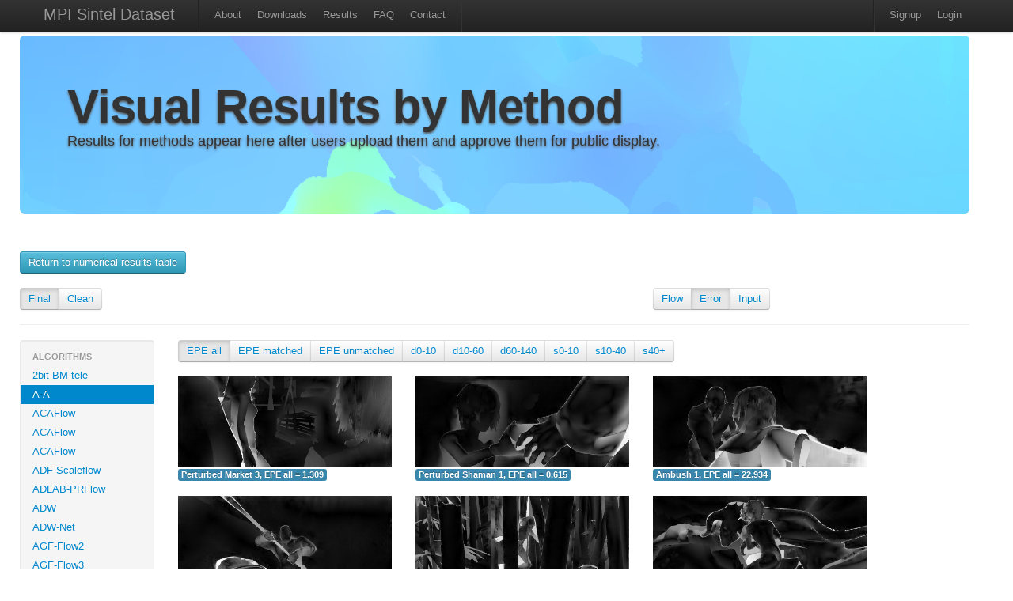

--- FILE ---
content_type: text/html; charset=utf-8
request_url: http://sintel.is.tue.mpg.de/hero?flow_type=Error&method_id=2591&metric_id=0&selected_pass=0
body_size: 31449
content:
<!DOCTYPE html>
<html>
<head>
  <title>MPI Sintel Dataset</title>
  <link href="/assets/application.css" media="all" rel="stylesheet" type="text/css" />
  <link href="/assets/bootstrap.lightbox.css" media="all" rel="stylesheet" type="text/css" />
  <script src="/assets/application.js" type="text/javascript"></script>
  <meta content="authenticity_token" name="csrf-param" />
<meta content="/ja0InOlxo4iUpTUYGOJTGTls13Tr7ykk9k5r16NWp4=" name="csrf-token" />
  <script type="text/javascript">
    var _gaq = _gaq || [];
    _gaq.push(['_setAccount', 'UA-34410451-1']);
    _gaq.push(['_trackPageview']);
    (function() {
      var ga = document.createElement('script'); ga.type = 'text/javascript'; ga.async = true;
      ga.src = ('https:' == document.location.protocol ? 'https://ssl' : 'http://www') + '.google-analytics.com/ga.js';
      var s = document.getElementsByTagName('script')[0]; s.parentNode.insertBefore(ga, s);
    })();
  </script>
</head>
<body>
  <div class="wrapper">
  <div class="container">
  <div class="navbar navbar-fixed-top">
    <div class="navbar-inner">
      <div class="container">
			  <a class="brand" href="/">MPI Sintel Dataset</a>
					<ul class=nav>
						<li class="divider-vertical"></li>
						<li ><a href="/about">About</a></li>
						<li ><a href="/downloads">Downloads</a></li>
			      <li ><a href="/results">Results</a></li>
						<li ><a href="/help">FAQ</a></li>
						<li><a href="mailto:sintel@tue.mpg.de">Contact</a></li>
						<li class="divider-vertical"></li>
					</ul>
          <ul class="nav pull-right">  			
     			  <li class="divider-vertical"></li>
      			  <li><a href="/signup">Signup</a></li>
      			  <li><a href="/login">Login</a></li>
				</ul>
			</div>
  	</div>	
  </div>
    <div class='row'>
   	<div class="hero-unit" id="overview" style="background-image:url(/assets/flowviz/out_data_0283.png); background-size: 100% auto; text-shadow: 0px 2px 3px #555;">
    <h1>Visual Results by Method</h1>
    <p class="lead">
      Results for methods appear here after users upload them and approve them for public display.
    </p>
    </div>
			
<br>

<a class="btn btn-info btn-medium" href="/results">Return to numerical results table</a>
<br>
<br>
<div class="row"> 
  <div class="span4">
		<div class="btn-group">
								<div class = 'btn active'>
                    <a href="/hero?flow_type=Error&amp;method_id=2591&amp;metric_id=0&amp;selected_pass=0">Final</a> </div>
								<div class = 'btn'>
                    <a href="/hero?flow_type=Error&amp;method_id=2591&amp;metric_id=0&amp;selected_pass=1">Clean</a> </div>
    </div>
  </div>

  <div class="span4 offset4">
		<div class="btn-group">
						<div class = 'btn'>
                <a href="/hero?flow_type=Flow&amp;method_id=2591&amp;metric_id=0&amp;selected_pass=0">Flow</a></div>
						<div class = 'btn active'>
                <a href="/hero?flow_type=Error&amp;method_id=2591&amp;metric_id=0&amp;selected_pass=0">Error</a></div>
						<div class = 'btn'>
                <a href="/hero?flow_type=Input&amp;method_id=2591&amp;metric_id=0&amp;selected_pass=0">Input</a></div>

    </div>
	</div>
</div> <!-- End row -->
<hr>

<div class="row">
	<div class="span2">
	  <div class="well" style="padding: 8px 0;">
    <ul class="nav nav-list">
			<li class="nav-header">Algorithms</li>
                    <li class = >
                        <a href="/hero?alt=1&amp;flow_type=Error&amp;method_id=245&amp;metric_id=0&amp;selected_pass=0">2bit-BM-tele</a>
										</li>
                    <li class = 'active'>
                        <a href="/hero?alt=2&amp;flow_type=Error&amp;method_id=2591&amp;metric_id=0&amp;selected_pass=0">A-A</a>
										</li>
                    <li class = >
                        <a href="/hero?alt=3&amp;flow_type=Error&amp;method_id=4076&amp;metric_id=0&amp;selected_pass=0">ACAFlow</a>
										</li>
                    <li class = >
                        <a href="/hero?alt=4&amp;flow_type=Error&amp;method_id=4082&amp;metric_id=0&amp;selected_pass=0">ACAFlow</a>
										</li>
                    <li class = >
                        <a href="/hero?alt=5&amp;flow_type=Error&amp;method_id=4089&amp;metric_id=0&amp;selected_pass=0">ACAFlow</a>
										</li>
                    <li class = >
                        <a href="/hero?alt=6&amp;flow_type=Error&amp;method_id=4246&amp;metric_id=0&amp;selected_pass=0">ADF-Scaleflow</a>
										</li>
                    <li class = >
                        <a href="/hero?alt=7&amp;flow_type=Error&amp;method_id=2423&amp;metric_id=0&amp;selected_pass=0">ADLAB-PRFlow</a>
										</li>
                    <li class = >
                        <a href="/hero?alt=8&amp;flow_type=Error&amp;method_id=2397&amp;metric_id=0&amp;selected_pass=0">ADW</a>
										</li>
                    <li class = >
                        <a href="/hero?alt=9&amp;flow_type=Error&amp;method_id=2540&amp;metric_id=0&amp;selected_pass=0">ADW-Net</a>
										</li>
                    <li class = >
                        <a href="/hero?alt=10&amp;flow_type=Error&amp;method_id=3405&amp;metric_id=0&amp;selected_pass=0">AGF-Flow2</a>
										</li>
                    <li class = >
                        <a href="/hero?alt=11&amp;flow_type=Error&amp;method_id=3404&amp;metric_id=0&amp;selected_pass=0">AGF-Flow3</a>
										</li>
                    <li class = >
                        <a href="/hero?alt=12&amp;flow_type=Error&amp;method_id=2815&amp;metric_id=0&amp;selected_pass=0">AGFlow</a>
										</li>
                    <li class = >
                        <a href="/hero?alt=13&amp;flow_type=Error&amp;method_id=242&amp;metric_id=0&amp;selected_pass=0">AGIF+OF</a>
										</li>
                    <li class = >
                        <a href="/hero?alt=14&amp;flow_type=Error&amp;method_id=3912&amp;metric_id=0&amp;selected_pass=0">AGM-FlowNet</a>
										</li>
                    <li class = >
                        <a href="/hero?alt=15&amp;flow_type=Error&amp;method_id=2964&amp;metric_id=0&amp;selected_pass=0">AL-OF-r0.05</a>
										</li>
                    <li class = >
                        <a href="/hero?alt=16&amp;flow_type=Error&amp;method_id=2962&amp;metric_id=0&amp;selected_pass=0">AL-OF-r0.1</a>
										</li>
                    <li class = >
                        <a href="/hero?alt=17&amp;flow_type=Error&amp;method_id=3009&amp;metric_id=0&amp;selected_pass=0">AL-OF-r0.2</a>
										</li>
                    <li class = >
                        <a href="/hero?alt=18&amp;flow_type=Error&amp;method_id=4535&amp;metric_id=0&amp;selected_pass=0">AMFFlow</a>
										</li>
                    <li class = >
                        <a href="/hero?alt=19&amp;flow_type=Error&amp;method_id=4549&amp;metric_id=0&amp;selected_pass=0">AMFFlow_3f</a>
										</li>
                    <li class = >
                        <a href="/hero?alt=20&amp;flow_type=Error&amp;method_id=4586&amp;metric_id=0&amp;selected_pass=0">AMFlow</a>
										</li>
                    <li class = >
                        <a href="/hero?alt=21&amp;flow_type=Error&amp;method_id=3190&amp;metric_id=0&amp;selected_pass=0">AOD</a>
										</li>
                    <li class = >
                        <a href="/hero?alt=22&amp;flow_type=Error&amp;method_id=3771&amp;metric_id=0&amp;selected_pass=0">APCAFlow</a>
										</li>
                    <li class = >
                        <a href="/hero?alt=23&amp;flow_type=Error&amp;method_id=2157&amp;metric_id=0&amp;selected_pass=0">ARFlow</a>
										</li>
                    <li class = >
                        <a href="/hero?alt=24&amp;flow_type=Error&amp;method_id=4723&amp;metric_id=0&amp;selected_pass=0">ARFlow</a>
										</li>
                    <li class = >
                        <a href="/hero?alt=25&amp;flow_type=Error&amp;method_id=3386&amp;metric_id=0&amp;selected_pass=0">ARFlow+LCT-Flow</a>
										</li>
                    <li class = >
                        <a href="/hero?alt=26&amp;flow_type=Error&amp;method_id=3378&amp;metric_id=0&amp;selected_pass=0">ARFlow-base</a>
										</li>
                    <li class = >
                        <a href="/hero?alt=27&amp;flow_type=Error&amp;method_id=2202&amp;metric_id=0&amp;selected_pass=0">ARFlow-mv</a>
										</li>
                    <li class = >
                        <a href="/hero?alt=28&amp;flow_type=Error&amp;method_id=2348&amp;metric_id=0&amp;selected_pass=0">ARFlow-mv-ft</a>
										</li>
                    <li class = >
                        <a href="/hero?alt=29&amp;flow_type=Error&amp;method_id=1593&amp;metric_id=0&amp;selected_pass=0">AVG_FLOW_ROB</a>
										</li>
                    <li class = >
                        <a href="/hero?alt=30&amp;flow_type=Error&amp;method_id=228&amp;metric_id=0&amp;selected_pass=0">AggregFlow</a>
										</li>
                    <li class = >
                        <a href="/hero?alt=31&amp;flow_type=Error&amp;method_id=4599&amp;metric_id=0&amp;selected_pass=0">AllTracker</a>
										</li>
                    <li class = >
                        <a href="/hero?alt=32&amp;flow_type=Error&amp;method_id=46&amp;metric_id=0&amp;selected_pass=0">AnisoHuber.L1</a>
										</li>
                    <li class = >
                        <a href="/hero?alt=33&amp;flow_type=Error&amp;method_id=229&amp;metric_id=0&amp;selected_pass=0">AnyFlow</a>
										</li>
                    <li class = >
                        <a href="/hero?alt=34&amp;flow_type=Error&amp;method_id=3613&amp;metric_id=0&amp;selected_pass=0">AnyFlow+GMA</a>
										</li>
                    <li class = >
                        <a href="/hero?alt=35&amp;flow_type=Error&amp;method_id=160&amp;metric_id=0&amp;selected_pass=0">AtrousFlow</a>
										</li>
                    <li class = >
                        <a href="/hero?alt=36&amp;flow_type=Error&amp;method_id=1599&amp;metric_id=0&amp;selected_pass=0">AugFNG_ROB</a>
										</li>
                    <li class = >
                        <a href="/hero?alt=37&amp;flow_type=Error&amp;method_id=951&amp;metric_id=0&amp;selected_pass=0">AutoScaler+</a>
										</li>
                    <li class = >
                        <a href="/hero?alt=38&amp;flow_type=Error&amp;method_id=579&amp;metric_id=0&amp;selected_pass=0">BASELINE-Mean</a>
										</li>
                    <li class = >
                        <a href="/hero?alt=39&amp;flow_type=Error&amp;method_id=580&amp;metric_id=0&amp;selected_pass=0">BASELINE-zero</a>
										</li>
                    <li class = >
                        <a href="/hero?alt=40&amp;flow_type=Error&amp;method_id=4377&amp;metric_id=0&amp;selected_pass=0">BD-Flow</a>
										</li>
                    <li class = >
                        <a href="/hero?alt=41&amp;flow_type=Error&amp;method_id=4406&amp;metric_id=0&amp;selected_pass=0">BD-Flow_finetune</a>
										</li>
                    <li class = >
                        <a href="/hero?alt=42&amp;flow_type=Error&amp;method_id=4316&amp;metric_id=0&amp;selected_pass=0">BDFlowNet</a>
										</li>
                    <li class = >
                        <a href="/hero?alt=43&amp;flow_type=Error&amp;method_id=981&amp;metric_id=0&amp;selected_pass=0">BOOM+PF.XY</a>
										</li>
                    <li class = >
                        <a href="/hero?alt=44&amp;flow_type=Error&amp;method_id=982&amp;metric_id=0&amp;selected_pass=0">BOOM+PF.XYT</a>
										</li>
                    <li class = >
                        <a href="/hero?alt=45&amp;flow_type=Error&amp;method_id=1541&amp;metric_id=0&amp;selected_pass=0">Back2FutureFlow_UFO</a>
										</li>
                    <li class = >
                        <a href="/hero?alt=46&amp;flow_type=Error&amp;method_id=1406&amp;metric_id=0&amp;selected_pass=0">C-2px</a>
										</li>
                    <li class = >
                        <a href="/hero?alt=47&amp;flow_type=Error&amp;method_id=3302&amp;metric_id=0&amp;selected_pass=0">CAR_100</a>
										</li>
                    <li class = >
                        <a href="/hero?alt=48&amp;flow_type=Error&amp;method_id=2876&amp;metric_id=0&amp;selected_pass=0">CARflow</a>
										</li>
                    <li class = >
                        <a href="/hero?alt=49&amp;flow_type=Error&amp;method_id=2719&amp;metric_id=0&amp;selected_pass=0">CARflow-mv</a>
										</li>
                    <li class = >
                        <a href="/hero?alt=50&amp;flow_type=Error&amp;method_id=4153&amp;metric_id=0&amp;selected_pass=0">CCAFlow</a>
										</li>
                    <li class = >
                        <a href="/hero?alt=51&amp;flow_type=Error&amp;method_id=3935&amp;metric_id=0&amp;selected_pass=0">CCMR+</a>
										</li>
                    <li class = >
                        <a href="/hero?alt=52&amp;flow_type=Error&amp;method_id=4248&amp;metric_id=0&amp;selected_pass=0">CE_SKII</a>
										</li>
                    <li class = >
                        <a href="/hero?alt=53&amp;flow_type=Error&amp;method_id=4500&amp;metric_id=0&amp;selected_pass=0">CFFlow</a>
										</li>
                    <li class = >
                        <a href="/hero?alt=54&amp;flow_type=Error&amp;method_id=3869&amp;metric_id=0&amp;selected_pass=0">CGCV-GMA</a>
										</li>
                    <li class = >
                        <a href="/hero?alt=55&amp;flow_type=Error&amp;method_id=3885&amp;metric_id=0&amp;selected_pass=0">CGCV-RAFT</a>
										</li>
                    <li class = >
                        <a href="/hero?alt=56&amp;flow_type=Error&amp;method_id=1449&amp;metric_id=0&amp;selected_pass=0">CNet</a>
										</li>
                    <li class = >
                        <a href="/hero?alt=57&amp;flow_type=Error&amp;method_id=1035&amp;metric_id=0&amp;selected_pass=0">COF</a>
										</li>
                    <li class = >
                        <a href="/hero?alt=58&amp;flow_type=Error&amp;method_id=2008&amp;metric_id=0&amp;selected_pass=0">COF_2019</a>
										</li>
                    <li class = >
                        <a href="/hero?alt=59&amp;flow_type=Error&amp;method_id=3899&amp;metric_id=0&amp;selected_pass=0">COMBO</a>
										</li>
                    <li class = >
                        <a href="/hero?alt=60&amp;flow_type=Error&amp;method_id=672&amp;metric_id=0&amp;selected_pass=0">CPM-Flow</a>
										</li>
                    <li class = >
                        <a href="/hero?alt=61&amp;flow_type=Error&amp;method_id=1264&amp;metric_id=0&amp;selected_pass=0">CPM2</a>
										</li>
                    <li class = >
                        <a href="/hero?alt=62&amp;flow_type=Error&amp;method_id=1309&amp;metric_id=0&amp;selected_pass=0">CPM_AUG</a>
										</li>
                    <li class = >
                        <a href="/hero?alt=63&amp;flow_type=Error&amp;method_id=1495&amp;metric_id=0&amp;selected_pass=0">CPNFlow</a>
										</li>
                    <li class = >
                        <a href="/hero?alt=64&amp;flow_type=Error&amp;method_id=3178&amp;metric_id=0&amp;selected_pass=0">CRAFT</a>
										</li>
                    <li class = >
                        <a href="/hero?alt=65&amp;flow_type=Error&amp;method_id=3060&amp;metric_id=0&amp;selected_pass=0">CSFlow-2-view</a>
										</li>
                    <li class = >
                        <a href="/hero?alt=66&amp;flow_type=Error&amp;method_id=4781&amp;metric_id=0&amp;selected_pass=0">CTFlow</a>
										</li>
                    <li class = >
                        <a href="/hero?alt=67&amp;flow_type=Error&amp;method_id=3689&amp;metric_id=0&amp;selected_pass=0">CVE-RAFT</a>
										</li>
                    <li class = >
                        <a href="/hero?alt=68&amp;flow_type=Error&amp;method_id=3822&amp;metric_id=0&amp;selected_pass=0">CVEFlow</a>
										</li>
                    <li class = >
                        <a href="/hero?alt=69&amp;flow_type=Error&amp;method_id=3568&amp;metric_id=0&amp;selected_pass=0">CVENG22+Epic</a>
										</li>
                    <li class = >
                        <a href="/hero?alt=70&amp;flow_type=Error&amp;method_id=3574&amp;metric_id=0&amp;selected_pass=0">CVENG22+RIC</a>
										</li>
                    <li class = >
                        <a href="/hero?alt=71&amp;flow_type=Error&amp;method_id=2576&amp;metric_id=0&amp;selected_pass=0">CVPR-1235</a>
										</li>
                    <li class = >
                        <a href="/hero?alt=72&amp;flow_type=Error&amp;method_id=3862&amp;metric_id=0&amp;selected_pass=0">CasFlow</a>
										</li>
                    <li class = >
                        <a href="/hero?alt=73&amp;flow_type=Error&amp;method_id=218&amp;metric_id=0&amp;selected_pass=0">Channel-Flow</a>
										</li>
                    <li class = >
                        <a href="/hero?alt=74&amp;flow_type=Error&amp;method_id=48&amp;metric_id=0&amp;selected_pass=0">Classic++</a>
										</li>
                    <li class = >
                        <a href="/hero?alt=75&amp;flow_type=Error&amp;method_id=50&amp;metric_id=0&amp;selected_pass=0">Classic+NL</a>
										</li>
                    <li class = >
                        <a href="/hero?alt=76&amp;flow_type=Error&amp;method_id=49&amp;metric_id=0&amp;selected_pass=0">Classic+NL-fast</a>
										</li>
                    <li class = >
                        <a href="/hero?alt=77&amp;flow_type=Error&amp;method_id=141&amp;metric_id=0&amp;selected_pass=0">Classic+NLP</a>
										</li>
                    <li class = >
                        <a href="/hero?alt=78&amp;flow_type=Error&amp;method_id=2537&amp;metric_id=0&amp;selected_pass=0">CoT-AMFlow</a>
										</li>
                    <li class = >
                        <a href="/hero?alt=79&amp;flow_type=Error&amp;method_id=4660&amp;metric_id=0&amp;selected_pass=0">Compact-Unified-Model</a>
										</li>
                    <li class = >
                        <a href="/hero?alt=80&amp;flow_type=Error&amp;method_id=1958&amp;metric_id=0&amp;selected_pass=0">CompactFlow</a>
										</li>
                    <li class = >
                        <a href="/hero?alt=81&amp;flow_type=Error&amp;method_id=1937&amp;metric_id=0&amp;selected_pass=0">CompactFlow-woscv</a>
										</li>
                    <li class = >
                        <a href="/hero?alt=82&amp;flow_type=Error&amp;method_id=3967&amp;metric_id=0&amp;selected_pass=0">CompactFlowNet</a>
										</li>
                    <li class = >
                        <a href="/hero?alt=83&amp;flow_type=Error&amp;method_id=194&amp;metric_id=0&amp;selected_pass=0">ComponentFusion</a>
										</li>
                    <li class = >
                        <a href="/hero?alt=84&amp;flow_type=Error&amp;method_id=1348&amp;metric_id=0&amp;selected_pass=0">ContFusion</a>
										</li>
                    <li class = >
                        <a href="/hero?alt=85&amp;flow_type=Error&amp;method_id=1647&amp;metric_id=0&amp;selected_pass=0">ContinualFlow_ROB</a>
										</li>
                    <li class = >
                        <a href="/hero?alt=86&amp;flow_type=Error&amp;method_id=4060&amp;metric_id=0&amp;selected_pass=0">CroCo-Flow</a>
										</li>
                    <li class = >
                        <a href="/hero?alt=87&amp;flow_type=Error&amp;method_id=3704&amp;metric_id=0&amp;selected_pass=0">CrossFlow</a>
										</li>
                    <li class = >
                        <a href="/hero?alt=88&amp;flow_type=Error&amp;method_id=2895&amp;metric_id=0&amp;selected_pass=0">DA_opticalflow</a>
										</li>
                    <li class = >
                        <a href="/hero?alt=89&amp;flow_type=Error&amp;method_id=4164&amp;metric_id=0&amp;selected_pass=0">DC-RAFT</a>
										</li>
                    <li class = >
                        <a href="/hero?alt=90&amp;flow_type=Error&amp;method_id=1101&amp;metric_id=0&amp;selected_pass=0">DCFlow</a>
										</li>
                    <li class = >
                        <a href="/hero?alt=91&amp;flow_type=Error&amp;method_id=1653&amp;metric_id=0&amp;selected_pass=0">DCFlow+KF</a>
										</li>
                    <li class = >
                        <a href="/hero?alt=92&amp;flow_type=Error&amp;method_id=1652&amp;metric_id=0&amp;selected_pass=0">DCFlow+KF2</a>
										</li>
                    <li class = >
                        <a href="/hero?alt=93&amp;flow_type=Error&amp;method_id=3661&amp;metric_id=0&amp;selected_pass=0">DCN-Flow</a>
										</li>
                    <li class = >
                        <a href="/hero?alt=94&amp;flow_type=Error&amp;method_id=3416&amp;metric_id=0&amp;selected_pass=0">DCVNet</a>
										</li>
                    <li class = >
                        <a href="/hero?alt=95&amp;flow_type=Error&amp;method_id=3355&amp;metric_id=0&amp;selected_pass=0">DDCNet_B0_tf_sintel</a>
										</li>
                    <li class = >
                        <a href="/hero?alt=96&amp;flow_type=Error&amp;method_id=2694&amp;metric_id=0&amp;selected_pass=0">DDCNet_B1_ft-sintel</a>
										</li>
                    <li class = >
                        <a href="/hero?alt=97&amp;flow_type=Error&amp;method_id=2412&amp;metric_id=0&amp;selected_pass=0">DDCNet_Multires_ft_sintel</a>
										</li>
                    <li class = >
                        <a href="/hero?alt=98&amp;flow_type=Error&amp;method_id=2394&amp;metric_id=0&amp;selected_pass=0">DDCNet_Stacked</a>
										</li>
                    <li class = >
                        <a href="/hero?alt=99&amp;flow_type=Error&amp;method_id=2400&amp;metric_id=0&amp;selected_pass=0">DDCNet_stacked2</a>
										</li>
                    <li class = >
                        <a href="/hero?alt=100&amp;flow_type=Error&amp;method_id=1683&amp;metric_id=0&amp;selected_pass=0">DDFlow</a>
										</li>
                    <li class = >
                        <a href="/hero?alt=101&amp;flow_type=Error&amp;method_id=3961&amp;metric_id=0&amp;selected_pass=0">DDVM</a>
										</li>
                    <li class = >
                        <a href="/hero?alt=102&amp;flow_type=Error&amp;method_id=3328&amp;metric_id=0&amp;selected_pass=0">DEQ-Flow-H</a>
										</li>
                    <li class = >
                        <a href="/hero?alt=103&amp;flow_type=Error&amp;method_id=715&amp;metric_id=0&amp;selected_pass=0">DF</a>
										</li>
                    <li class = >
                        <a href="/hero?alt=104&amp;flow_type=Error&amp;method_id=714&amp;metric_id=0&amp;selected_pass=0">DF-Auto</a>
										</li>
                    <li class = >
                        <a href="/hero?alt=105&amp;flow_type=Error&amp;method_id=713&amp;metric_id=0&amp;selected_pass=0">DF-Beta</a>
										</li>
                    <li class = >
                        <a href="/hero?alt=106&amp;flow_type=Error&amp;method_id=2373&amp;metric_id=0&amp;selected_pass=0">DICL-Flow</a>
										</li>
                    <li class = >
                        <a href="/hero?alt=107&amp;flow_type=Error&amp;method_id=2469&amp;metric_id=0&amp;selected_pass=0">DICL-Flow+</a>
										</li>
                    <li class = >
                        <a href="/hero?alt=108&amp;flow_type=Error&amp;method_id=2527&amp;metric_id=0&amp;selected_pass=0">DICL_update</a>
										</li>
                    <li class = >
                        <a href="/hero?alt=109&amp;flow_type=Error&amp;method_id=2899&amp;metric_id=0&amp;selected_pass=0">DIP</a>
										</li>
                    <li class = >
                        <a href="/hero?alt=110&amp;flow_type=Error&amp;method_id=1470&amp;metric_id=0&amp;selected_pass=0">DIP-Flow</a>
										</li>
                    <li class = >
                        <a href="/hero?alt=111&amp;flow_type=Error&amp;method_id=637&amp;metric_id=0&amp;selected_pass=0">DIS-Fast</a>
										</li>
                    <li class = >
                        <a href="/hero?alt=112&amp;flow_type=Error&amp;method_id=1546&amp;metric_id=0&amp;selected_pass=0">DMF_ROB</a>
										</li>
                    <li class = >
                        <a href="/hero?alt=113&amp;flow_type=Error&amp;method_id=2272&amp;metric_id=0&amp;selected_pass=0">DPCTF</a>
										</li>
                    <li class = >
                        <a href="/hero?alt=114&amp;flow_type=Error&amp;method_id=4435&amp;metric_id=0&amp;selected_pass=0">DPFlow</a>
										</li>
                    <li class = >
                        <a href="/hero?alt=115&amp;flow_type=Error&amp;method_id=1457&amp;metric_id=0&amp;selected_pass=0">DSPyNet</a>
										</li>
                    <li class = >
                        <a href="/hero?alt=116&amp;flow_type=Error&amp;method_id=1484&amp;metric_id=0&amp;selected_pass=0">DSPyNet+ft</a>
										</li>
                    <li class = >
                        <a href="/hero?alt=117&amp;flow_type=Error&amp;method_id=207&amp;metric_id=0&amp;selected_pass=0">Data-Flow</a>
										</li>
                    <li class = >
                        <a href="/hero?alt=118&amp;flow_type=Error&amp;method_id=429&amp;metric_id=0&amp;selected_pass=0">Deep+R</a>
										</li>
                    <li class = >
                        <a href="/hero?alt=119&amp;flow_type=Error&amp;method_id=1666&amp;metric_id=0&amp;selected_pass=0">Deep-EIP</a>
										</li>
                    <li class = >
                        <a href="/hero?alt=120&amp;flow_type=Error&amp;method_id=853&amp;metric_id=0&amp;selected_pass=0">DeepDiscreteFlow</a>
										</li>
                    <li class = >
                        <a href="/hero?alt=121&amp;flow_type=Error&amp;method_id=178&amp;metric_id=0&amp;selected_pass=0">DeepFlow</a>
										</li>
                    <li class = >
                        <a href="/hero?alt=122&amp;flow_type=Error&amp;method_id=443&amp;metric_id=0&amp;selected_pass=0">DeepFlow2</a>
										</li>
                    <li class = >
                        <a href="/hero?alt=123&amp;flow_type=Error&amp;method_id=2046&amp;metric_id=0&amp;selected_pass=0">DefFlowP</a>
										</li>
                    <li class = >
                        <a href="/hero?alt=124&amp;flow_type=Error&amp;method_id=2504&amp;metric_id=0&amp;selected_pass=0">Deformable_RAFT</a>
										</li>
                    <li class = >
                        <a href="/hero?alt=125&amp;flow_type=Error&amp;method_id=1776&amp;metric_id=0&amp;selected_pass=0">Devon</a>
										</li>
                    <li class = >
                        <a href="/hero?alt=126&amp;flow_type=Error&amp;method_id=2045&amp;metric_id=0&amp;selected_pass=0">DictFlowS</a>
										</li>
                    <li class = >
                        <a href="/hero?alt=127&amp;flow_type=Error&amp;method_id=547&amp;metric_id=0&amp;selected_pass=0">DiscreteFlow</a>
										</li>
                    <li class = >
                        <a href="/hero?alt=128&amp;flow_type=Error&amp;method_id=1278&amp;metric_id=0&amp;selected_pass=0">DiscreteFlow+OIR</a>
										</li>
                    <li class = >
                        <a href="/hero?alt=129&amp;flow_type=Error&amp;method_id=2354&amp;metric_id=0&amp;selected_pass=0">DistillFlow</a>
										</li>
                    <li class = >
                        <a href="/hero?alt=130&amp;flow_type=Error&amp;method_id=2366&amp;metric_id=0&amp;selected_pass=0">DistillFlow+ft</a>
										</li>
                    <li class = >
                        <a href="/hero?alt=131&amp;flow_type=Error&amp;method_id=4173&amp;metric_id=0&amp;selected_pass=0">EFlow-M</a>
										</li>
                    <li class = >
                        <a href="/hero?alt=132&amp;flow_type=Error&amp;method_id=4174&amp;metric_id=0&amp;selected_pass=0">EFlow-M-tile</a>
										</li>
                    <li class = >
                        <a href="/hero?alt=133&amp;flow_type=Error&amp;method_id=3990&amp;metric_id=0&amp;selected_pass=0">EMD-L</a>
										</li>
                    <li class = >
                        <a href="/hero?alt=134&amp;flow_type=Error&amp;method_id=3642&amp;metric_id=0&amp;selected_pass=0">EMD-M</a>
										</li>
                    <li class = >
                        <a href="/hero?alt=135&amp;flow_type=Error&amp;method_id=4355&amp;metric_id=0&amp;selected_pass=0">EMD-OER</a>
										</li>
                    <li class = >
                        <a href="/hero?alt=136&amp;flow_type=Error&amp;method_id=4656&amp;metric_id=0&amp;selected_pass=0">EMSFlow</a>
										</li>
                    <li class = >
                        <a href="/hero?alt=137&amp;flow_type=Error&amp;method_id=1889&amp;metric_id=0&amp;selected_pass=0">EPIflow</a>
										</li>
                    <li class = >
                        <a href="/hero?alt=138&amp;flow_type=Error&amp;method_id=1448&amp;metric_id=0&amp;selected_pass=0">EPMNet</a>
										</li>
                    <li class = >
                        <a href="/hero?alt=139&amp;flow_type=Error&amp;method_id=186&amp;metric_id=0&amp;selected_pass=0">EPPM</a>
										</li>
                    <li class = >
                        <a href="/hero?alt=140&amp;flow_type=Error&amp;method_id=2213&amp;metric_id=0&amp;selected_pass=0">ER-FLOW2</a>
										</li>
                    <li class = >
                        <a href="/hero?alt=141&amp;flow_type=Error&amp;method_id=2135&amp;metric_id=0&amp;selected_pass=0">ERFlow</a>
										</li>
                    <li class = >
                        <a href="/hero?alt=142&amp;flow_type=Error&amp;method_id=4425&amp;metric_id=0&amp;selected_pass=0">EdgeFlow</a>
										</li>
                    <li class = >
                        <a href="/hero?alt=143&amp;flow_type=Error&amp;method_id=2176&amp;metric_id=0&amp;selected_pass=0">EgFlow-cl</a>
										</li>
                    <li class = >
                        <a href="/hero?alt=144&amp;flow_type=Error&amp;method_id=348&amp;metric_id=0&amp;selected_pass=0">EpicFlow</a>
										</li>
                    <li class = >
                        <a href="/hero?alt=145&amp;flow_type=Error&amp;method_id=3614&amp;metric_id=0&amp;selected_pass=0">ErrorMatch-GMA</a>
										</li>
                    <li class = >
                        <a href="/hero?alt=146&amp;flow_type=Error&amp;method_id=3272&amp;metric_id=0&amp;selected_pass=0">ErrorMatch-RAFT</a>
										</li>
                    <li class = >
                        <a href="/hero?alt=147&amp;flow_type=Error&amp;method_id=2029&amp;metric_id=0&amp;selected_pass=0">F2PD_JJN</a>
										</li>
                    <li class = >
                        <a href="/hero?alt=148&amp;flow_type=Error&amp;method_id=1193&amp;metric_id=0&amp;selected_pass=0">F3-MPLF</a>
										</li>
                    <li class = >
                        <a href="/hero?alt=149&amp;flow_type=Error&amp;method_id=781&amp;metric_id=0&amp;selected_pass=0">FALDOI</a>
										</li>
                    <li class = >
                        <a href="/hero?alt=150&amp;flow_type=Error&amp;method_id=1631&amp;metric_id=0&amp;selected_pass=0">FAOP-Flow</a>
										</li>
                    <li class = >
                        <a href="/hero?alt=151&amp;flow_type=Error&amp;method_id=139&amp;metric_id=0&amp;selected_pass=0">FC-2Layers-FF</a>
										</li>
                    <li class = >
                        <a href="/hero?alt=152&amp;flow_type=Error&amp;method_id=3251&amp;metric_id=0&amp;selected_pass=0">FCTR</a>
										</li>
                    <li class = >
                        <a href="/hero?alt=153&amp;flow_type=Error&amp;method_id=3131&amp;metric_id=0&amp;selected_pass=0">FCTR-m</a>
										</li>
                    <li class = >
                        <a href="/hero?alt=154&amp;flow_type=Error&amp;method_id=2137&amp;metric_id=0&amp;selected_pass=0">FDFlowNet</a>
										</li>
                    <li class = >
                        <a href="/hero?alt=155&amp;flow_type=Error&amp;method_id=1607&amp;metric_id=0&amp;selected_pass=0">FF++_ROB</a>
										</li>
                    <li class = >
                        <a href="/hero?alt=156&amp;flow_type=Error&amp;method_id=683&amp;metric_id=0&amp;selected_pass=0">FGI</a>
										</li>
                    <li class = >
                        <a href="/hero?alt=157&amp;flow_type=Error&amp;method_id=2123&amp;metric_id=0&amp;selected_pass=0">FPCR-Net</a>
										</li>
                    <li class = >
                        <a href="/hero?alt=158&amp;flow_type=Error&amp;method_id=2398&amp;metric_id=0&amp;selected_pass=0">FPCR-Net2</a>
										</li>
                    <li class = >
                        <a href="/hero?alt=159&amp;flow_type=Error&amp;method_id=3835&amp;metric_id=0&amp;selected_pass=0">FTGAN</a>
										</li>
                    <li class = >
                        <a href="/hero?alt=160&amp;flow_type=Error&amp;method_id=2284&amp;metric_id=0&amp;selected_pass=0">FastFlow</a>
										</li>
                    <li class = >
                        <a href="/hero?alt=161&amp;flow_type=Error&amp;method_id=2298&amp;metric_id=0&amp;selected_pass=0">FastFlow2</a>
										</li>
                    <li class = >
                        <a href="/hero?alt=162&amp;flow_type=Error&amp;method_id=2512&amp;metric_id=0&amp;selected_pass=0">FastFlowNet</a>
										</li>
                    <li class = >
                        <a href="/hero?alt=163&amp;flow_type=Error&amp;method_id=2508&amp;metric_id=0&amp;selected_pass=0">FastFlowNet-ft+</a>
										</li>
                    <li class = >
                        <a href="/hero?alt=164&amp;flow_type=Error&amp;method_id=2685&amp;metric_id=0&amp;selected_pass=0">Flow1D</a>
										</li>
                    <li class = >
                        <a href="/hero?alt=165&amp;flow_type=Error&amp;method_id=4356&amp;metric_id=0&amp;selected_pass=0">Flow1D-OER</a>
										</li>
                    <li class = >
                        <a href="/hero?alt=166&amp;flow_type=Error&amp;method_id=4185&amp;metric_id=0&amp;selected_pass=0">FlowDiffuser</a>
										</li>
                    <li class = >
                        <a href="/hero?alt=167&amp;flow_type=Error&amp;method_id=451&amp;metric_id=0&amp;selected_pass=0">FlowFields</a>
										</li>
                    <li class = >
                        <a href="/hero?alt=168&amp;flow_type=Error&amp;method_id=926&amp;metric_id=0&amp;selected_pass=0">FlowFields+</a>
										</li>
                    <li class = >
                        <a href="/hero?alt=169&amp;flow_type=Error&amp;method_id=1477&amp;metric_id=0&amp;selected_pass=0">FlowFields++</a>
										</li>
                    <li class = >
                        <a href="/hero?alt=170&amp;flow_type=Error&amp;method_id=1069&amp;metric_id=0&amp;selected_pass=0">FlowFieldsCNN</a>
										</li>
                    <li class = >
                        <a href="/hero?alt=171&amp;flow_type=Error&amp;method_id=3692&amp;metric_id=0&amp;selected_pass=0">FlowFormer</a>
										</li>
                    <li class = >
                        <a href="/hero?alt=172&amp;flow_type=Error&amp;method_id=3537&amp;metric_id=0&amp;selected_pass=0">FlowFormer++</a>
										</li>
                    <li class = >
                        <a href="/hero?alt=173&amp;flow_type=Error&amp;method_id=1089&amp;metric_id=0&amp;selected_pass=0">FlowNet2</a>
										</li>
                    <li class = >
                        <a href="/hero?alt=174&amp;flow_type=Error&amp;method_id=1103&amp;metric_id=0&amp;selected_pass=0">FlowNet2-ft-sintel</a>
										</li>
                    <li class = >
                        <a href="/hero?alt=175&amp;flow_type=Error&amp;method_id=1549&amp;metric_id=0&amp;selected_pass=0">FlowNetADF</a>
										</li>
                    <li class = >
                        <a href="/hero?alt=176&amp;flow_type=Error&amp;method_id=2118&amp;metric_id=0&amp;selected_pass=0">FlowNetC+OFR</a>
										</li>
                    <li class = >
                        <a href="/hero?alt=177&amp;flow_type=Error&amp;method_id=527&amp;metric_id=0&amp;selected_pass=0">FlowNetC+ft+v</a>
										</li>
                    <li class = >
                        <a href="/hero?alt=178&amp;flow_type=Error&amp;method_id=2081&amp;metric_id=0&amp;selected_pass=0">FlowNetC-MD</a>
										</li>
                    <li class = >
                        <a href="/hero?alt=179&amp;flow_type=Error&amp;method_id=1555&amp;metric_id=0&amp;selected_pass=0">FlowNetProbOut</a>
										</li>
                    <li class = >
                        <a href="/hero?alt=180&amp;flow_type=Error&amp;method_id=531&amp;metric_id=0&amp;selected_pass=0">FlowNetS+ft+v</a>
										</li>
                    <li class = >
                        <a href="/hero?alt=181&amp;flow_type=Error&amp;method_id=1798&amp;metric_id=0&amp;selected_pass=0">FlowSAC_dcf</a>
										</li>
                    <li class = >
                        <a href="/hero?alt=182&amp;flow_type=Error&amp;method_id=1799&amp;metric_id=0&amp;selected_pass=0">FlowSAC_ff</a>
										</li>
                    <li class = >
                        <a href="/hero?alt=183&amp;flow_type=Error&amp;method_id=2162&amp;metric_id=0&amp;selected_pass=0">Flownet2-IA</a>
										</li>
                    <li class = >
                        <a href="/hero?alt=184&amp;flow_type=Error&amp;method_id=2160&amp;metric_id=0&amp;selected_pass=0">Flownet2-IAER</a>
										</li>
                    <li class = >
                        <a href="/hero?alt=185&amp;flow_type=Error&amp;method_id=825&amp;metric_id=0&amp;selected_pass=0">FullFlow</a>
										</li>
                    <li class = >
                        <a href="/hero?alt=186&amp;flow_type=Error&amp;method_id=1079&amp;metric_id=0&amp;selected_pass=0">FullFlow+KF</a>
										</li>
                    <li class = >
                        <a href="/hero?alt=187&amp;flow_type=Error&amp;method_id=4057&amp;metric_id=0&amp;selected_pass=0">GAFlow</a>
										</li>
                    <li class = >
                        <a href="/hero?alt=188&amp;flow_type=Error&amp;method_id=3567&amp;metric_id=0&amp;selected_pass=0">GAFlow-FF</a>
										</li>
                    <li class = >
                        <a href="/hero?alt=189&amp;flow_type=Error&amp;method_id=3863&amp;metric_id=0&amp;selected_pass=0">GANFlow</a>
										</li>
                    <li class = >
                        <a href="/hero?alt=190&amp;flow_type=Error&amp;method_id=2283&amp;metric_id=0&amp;selected_pass=0">GCA-Net</a>
										</li>
                    <li class = >
                        <a href="/hero?alt=191&amp;flow_type=Error&amp;method_id=2351&amp;metric_id=0&amp;selected_pass=0">GCA-Net-ft+</a>
										</li>
                    <li class = >
                        <a href="/hero?alt=192&amp;flow_type=Error&amp;method_id=2679&amp;metric_id=0&amp;selected_pass=0">GMA</a>
										</li>
                    <li class = >
                        <a href="/hero?alt=193&amp;flow_type=Error&amp;method_id=3384&amp;metric_id=0&amp;selected_pass=0">GMA+LCT-Flow</a>
										</li>
                    <li class = >
                        <a href="/hero?alt=194&amp;flow_type=Error&amp;method_id=3841&amp;metric_id=0&amp;selected_pass=0">GMA+TCU+aug</a>
										</li>
                    <li class = >
                        <a href="/hero?alt=195&amp;flow_type=Error&amp;method_id=3833&amp;metric_id=0&amp;selected_pass=0">GMA+TCU-aug</a>
										</li>
                    <li class = >
                        <a href="/hero?alt=196&amp;flow_type=Error&amp;method_id=2943&amp;metric_id=0&amp;selected_pass=0">GMA-FS</a>
										</li>
                    <li class = >
                        <a href="/hero?alt=197&amp;flow_type=Error&amp;method_id=3376&amp;metric_id=0&amp;selected_pass=0">GMA-base</a>
										</li>
                    <li class = >
                        <a href="/hero?alt=198&amp;flow_type=Error&amp;method_id=4133&amp;metric_id=0&amp;selected_pass=0">GMA-two_img</a>
										</li>
                    <li class = >
                        <a href="/hero?alt=199&amp;flow_type=Error&amp;method_id=3186&amp;metric_id=0&amp;selected_pass=0">GMFlow</a>
										</li>
                    <li class = >
                        <a href="/hero?alt=200&amp;flow_type=Error&amp;method_id=3253&amp;metric_id=0&amp;selected_pass=0">GMFlow+</a>
										</li>
                    <li class = >
                        <a href="/hero?alt=201&amp;flow_type=Error&amp;method_id=2957&amp;metric_id=0&amp;selected_pass=0">GMFlowNet</a>
										</li>
                    <li class = >
                        <a href="/hero?alt=202&amp;flow_type=Error&amp;method_id=3480&amp;metric_id=0&amp;selected_pass=0">GMFlow_RVC</a>
										</li>
                    <li class = >
                        <a href="/hero?alt=203&amp;flow_type=Error&amp;method_id=2593&amp;metric_id=0&amp;selected_pass=0">GPNet</a>
										</li>
                    <li class = >
                        <a href="/hero?alt=204&amp;flow_type=Error&amp;method_id=1481&amp;metric_id=0&amp;selected_pass=0">GeoFlow</a>
										</li>
                    <li class = >
                        <a href="/hero?alt=205&amp;flow_type=Error&amp;method_id=4384&amp;metric_id=0&amp;selected_pass=0">GeoViT</a>
										</li>
                    <li class = >
                        <a href="/hero?alt=206&amp;flow_type=Error&amp;method_id=647&amp;metric_id=0&amp;selected_pass=0">GlobalPatchCollider</a>
										</li>
                    <li class = >
                        <a href="/hero?alt=207&amp;flow_type=Error&amp;method_id=15&amp;metric_id=0&amp;selected_pass=0">GroundTruth</a>
										</li>
                    <li class = >
                        <a href="/hero?alt=208&amp;flow_type=Error&amp;method_id=530&amp;metric_id=0&amp;selected_pass=0">Grts-Flow-V2</a>
										</li>
                    <li class = >
                        <a href="/hero?alt=209&amp;flow_type=Error&amp;method_id=1547&amp;metric_id=0&amp;selected_pass=0">H+S_ROB</a>
										</li>
                    <li class = >
                        <a href="/hero?alt=210&amp;flow_type=Error&amp;method_id=2453&amp;metric_id=0&amp;selected_pass=0">H+S_RVC</a>
										</li>
                    <li class = >
                        <a href="/hero?alt=211&amp;flow_type=Error&amp;method_id=1417&amp;metric_id=0&amp;selected_pass=0">H-1px</a>
										</li>
                    <li class = >
                        <a href="/hero?alt=212&amp;flow_type=Error&amp;method_id=2459&amp;metric_id=0&amp;selected_pass=0">H-v3</a>
										</li>
                    <li class = >
                        <a href="/hero?alt=213&amp;flow_type=Error&amp;method_id=569&amp;metric_id=0&amp;selected_pass=0">HAST</a>
										</li>
                    <li class = >
                        <a href="/hero?alt=214&amp;flow_type=Error&amp;method_id=344&amp;metric_id=0&amp;selected_pass=0">HCOF+multi</a>
										</li>
                    <li class = >
                        <a href="/hero?alt=215&amp;flow_type=Error&amp;method_id=4305&amp;metric_id=0&amp;selected_pass=0">HCVNet</a>
										</li>
                    <li class = >
                        <a href="/hero?alt=216&amp;flow_type=Error&amp;method_id=1968&amp;metric_id=0&amp;selected_pass=0">HD3-Flow</a>
										</li>
                    <li class = >
                        <a href="/hero?alt=217&amp;flow_type=Error&amp;method_id=2492&amp;metric_id=0&amp;selected_pass=0">HD3-Flow-OER</a>
										</li>
                    <li class = >
                        <a href="/hero?alt=218&amp;flow_type=Error&amp;method_id=2315&amp;metric_id=0&amp;selected_pass=0">HD3F+MSDRNet</a>
										</li>
                    <li class = >
                        <a href="/hero?alt=219&amp;flow_type=Error&amp;method_id=4404&amp;metric_id=0&amp;selected_pass=0">HMAFlow</a>
										</li>
                    <li class = >
                        <a href="/hero?alt=220&amp;flow_type=Error&amp;method_id=2303&amp;metric_id=0&amp;selected_pass=0">HMFlow</a>
										</li>
                    <li class = >
                        <a href="/hero?alt=221&amp;flow_type=Error&amp;method_id=2246&amp;metric_id=0&amp;selected_pass=0">HSVFlow</a>
										</li>
                    <li class = >
                        <a href="/hero?alt=222&amp;flow_type=Error&amp;method_id=51&amp;metric_id=0&amp;selected_pass=0">Horn+Schunck</a>
										</li>
                    <li class = >
                        <a href="/hero?alt=223&amp;flow_type=Error&amp;method_id=1034&amp;metric_id=0&amp;selected_pass=0">ICALD</a>
										</li>
                    <li class = >
                        <a href="/hero?alt=224&amp;flow_type=Error&amp;method_id=4299&amp;metric_id=0&amp;selected_pass=0">ICIMG-Net</a>
										</li>
                    <li class = >
                        <a href="/hero?alt=225&amp;flow_type=Error&amp;method_id=1452&amp;metric_id=0&amp;selected_pass=0">IHBPFlow</a>
										</li>
                    <li class = >
                        <a href="/hero?alt=226&amp;flow_type=Error&amp;method_id=1401&amp;metric_id=0&amp;selected_pass=0">IIOF-NLDP</a>
										</li>
                    <li class = >
                        <a href="/hero?alt=227&amp;flow_type=Error&amp;method_id=2287&amp;metric_id=0&amp;selected_pass=0">IOFPL-CVr8-ft</a>
										</li>
                    <li class = >
                        <a href="/hero?alt=228&amp;flow_type=Error&amp;method_id=2188&amp;metric_id=0&amp;selected_pass=0">IOFPL-ft</a>
										</li>
                    <li class = >
                        <a href="/hero?alt=229&amp;flow_type=Error&amp;method_id=716&amp;metric_id=0&amp;selected_pass=0">IPOL_Brox</a>
										</li>
                    <li class = >
                        <a href="/hero?alt=230&amp;flow_type=Error&amp;method_id=1996&amp;metric_id=0&amp;selected_pass=0">IRR-PWC</a>
										</li>
                    <li class = >
                        <a href="/hero?alt=231&amp;flow_type=Error&amp;method_id=2442&amp;metric_id=0&amp;selected_pass=0">IRR-PWC-OER</a>
										</li>
                    <li class = >
                        <a href="/hero?alt=232&amp;flow_type=Error&amp;method_id=2474&amp;metric_id=0&amp;selected_pass=0">IRR-PWC_RVC</a>
										</li>
                    <li class = >
                        <a href="/hero?alt=233&amp;flow_type=Error&amp;method_id=4460&amp;metric_id=0&amp;selected_pass=0">ISDAFlow</a>
										</li>
                    <li class = >
                        <a href="/hero?alt=234&amp;flow_type=Error&amp;method_id=4461&amp;metric_id=0&amp;selected_pass=0">ISDAFlowRAFT</a>
										</li>
                    <li class = >
                        <a href="/hero?alt=235&amp;flow_type=Error&amp;method_id=4585&amp;metric_id=0&amp;selected_pass=0">IWarp</a>
										</li>
                    <li class = >
                        <a href="/hero?alt=236&amp;flow_type=Error&amp;method_id=1080&amp;metric_id=0&amp;selected_pass=0">InterpoNet_cpm</a>
										</li>
                    <li class = >
                        <a href="/hero?alt=237&amp;flow_type=Error&amp;method_id=1074&amp;metric_id=0&amp;selected_pass=0">InterpoNet_df</a>
										</li>
                    <li class = >
                        <a href="/hero?alt=238&amp;flow_type=Error&amp;method_id=1081&amp;metric_id=0&amp;selected_pass=0">InterpoNet_dm</a>
										</li>
                    <li class = >
                        <a href="/hero?alt=239&amp;flow_type=Error&amp;method_id=1075&amp;metric_id=0&amp;selected_pass=0">InterpoNet_ff</a>
										</li>
                    <li class = >
                        <a href="/hero?alt=240&amp;flow_type=Error&amp;method_id=1561&amp;metric_id=0&amp;selected_pass=0">JOF</a>
										</li>
                    <li class = >
                        <a href="/hero?alt=241&amp;flow_type=Error&amp;method_id=3671&amp;metric_id=0&amp;selected_pass=0">KPA-Flow</a>
										</li>
                    <li class = >
                        <a href="/hero?alt=242&amp;flow_type=Error&amp;method_id=2784&amp;metric_id=0&amp;selected_pass=0">L2L-Flow-ext</a>
										</li>
                    <li class = >
                        <a href="/hero?alt=243&amp;flow_type=Error&amp;method_id=2783&amp;metric_id=0&amp;selected_pass=0">L2L-Flow-ext-warm</a>
										</li>
                    <li class = >
                        <a href="/hero?alt=244&amp;flow_type=Error&amp;method_id=52&amp;metric_id=0&amp;selected_pass=0">LDOF</a>
										</li>
                    <li class = >
                        <a href="/hero?alt=245&amp;flow_type=Error&amp;method_id=4105&amp;metric_id=0&amp;selected_pass=0">LLA-FLOW+GMA</a>
										</li>
                    <li class = >
                        <a href="/hero?alt=246&amp;flow_type=Error&amp;method_id=3943&amp;metric_id=0&amp;selected_pass=0">LLA-Flow</a>
										</li>
                    <li class = >
                        <a href="/hero?alt=247&amp;flow_type=Error&amp;method_id=3685&amp;metric_id=0&amp;selected_pass=0">LSHRAFT</a>
										</li>
                    <li class = >
                        <a href="/hero?alt=248&amp;flow_type=Error&amp;method_id=2728&amp;metric_id=0&amp;selected_pass=0">LSM_FLOW_RVC</a>
										</li>
                    <li class = >
                        <a href="/hero?alt=249&amp;flow_type=Error&amp;method_id=2184&amp;metric_id=0&amp;selected_pass=0">Lavon</a>
										</li>
                    <li class = >
                        <a href="/hero?alt=250&amp;flow_type=Error&amp;method_id=1594&amp;metric_id=0&amp;selected_pass=0">LiteFlowNet</a>
										</li>
                    <li class = >
                        <a href="/hero?alt=251&amp;flow_type=Error&amp;method_id=2228&amp;metric_id=0&amp;selected_pass=0">LiteFlowNet2</a>
										</li>
                    <li class = >
                        <a href="/hero?alt=252&amp;flow_type=Error&amp;method_id=2205&amp;metric_id=0&amp;selected_pass=0">LiteFlowNet3</a>
										</li>
                    <li class = >
                        <a href="/hero?alt=253&amp;flow_type=Error&amp;method_id=2269&amp;metric_id=0&amp;selected_pass=0">LiteFlowNet3-S</a>
										</li>
                    <li class = >
                        <a href="/hero?alt=254&amp;flow_type=Error&amp;method_id=231&amp;metric_id=0&amp;selected_pass=0">LocalLayering</a>
										</li>
                    <li class = >
                        <a href="/hero?alt=255&amp;flow_type=Error&amp;method_id=1430&amp;metric_id=0&amp;selected_pass=0">M-1px</a>
										</li>
                    <li class = >
                        <a href="/hero?alt=256&amp;flow_type=Error&amp;method_id=4447&amp;metric_id=0&amp;selected_pass=0">M2FLOW</a>
										</li>
                    <li class = >
                        <a href="/hero?alt=257&amp;flow_type=Error&amp;method_id=3502&amp;metric_id=0&amp;selected_pass=0">MCPFlow_RVC</a>
										</li>
                    <li class = >
                        <a href="/hero?alt=258&amp;flow_type=Error&amp;method_id=2733&amp;metric_id=0&amp;selected_pass=0">MDFlow</a>
										</li>
                    <li class = >
                        <a href="/hero?alt=259&amp;flow_type=Error&amp;method_id=3238&amp;metric_id=0&amp;selected_pass=0">MDFlow-Fast</a>
										</li>
                    <li class = >
                        <a href="/hero?alt=260&amp;flow_type=Error&amp;method_id=47&amp;metric_id=0&amp;selected_pass=0">MDP-Flow2</a>
										</li>
                    <li class = >
                        <a href="/hero?alt=261&amp;flow_type=Error&amp;method_id=4519&amp;metric_id=0&amp;selected_pass=0">MEMFOF</a>
										</li>
                    <li class = >
                        <a href="/hero?alt=262&amp;flow_type=Error&amp;method_id=4596&amp;metric_id=0&amp;selected_pass=0">MEMFOF-L</a>
										</li>
                    <li class = >
                        <a href="/hero?alt=263&amp;flow_type=Error&amp;method_id=4609&amp;metric_id=0&amp;selected_pass=0">MEMFOF-XL</a>
										</li>
                    <li class = >
                        <a href="/hero?alt=264&amp;flow_type=Error&amp;method_id=2599&amp;metric_id=0&amp;selected_pass=0">MF2C</a>
										</li>
                    <li class = >
                        <a href="/hero?alt=265&amp;flow_type=Error&amp;method_id=3117&amp;metric_id=0&amp;selected_pass=0">MFCFlow</a>
										</li>
                    <li class = >
                        <a href="/hero?alt=266&amp;flow_type=Error&amp;method_id=1695&amp;metric_id=0&amp;selected_pass=0">MFF</a>
										</li>
                    <li class = >
                        <a href="/hero?alt=267&amp;flow_type=Error&amp;method_id=2612&amp;metric_id=0&amp;selected_pass=0">MFFC</a>
										</li>
                    <li class = >
                        <a href="/hero?alt=268&amp;flow_type=Error&amp;method_id=2619&amp;metric_id=0&amp;selected_pass=0">MFR</a>
										</li>
                    <li class = >
                        <a href="/hero?alt=269&amp;flow_type=Error&amp;method_id=4469&amp;metric_id=0&amp;selected_pass=0">MFlow</a>
										</li>
                    <li class = >
                        <a href="/hero?alt=270&amp;flow_type=Error&amp;method_id=196&amp;metric_id=0&amp;selected_pass=0">MLDP-OF</a>
										</li>
                    <li class = >
                        <a href="/hero?alt=271&amp;flow_type=Error&amp;method_id=4079&amp;metric_id=0&amp;selected_pass=0">MMAFlow</a>
										</li>
                    <li class = >
                        <a href="/hero?alt=272&amp;flow_type=Error&amp;method_id=4080&amp;metric_id=0&amp;selected_pass=0">MMAFlow</a>
										</li>
                    <li class = >
                        <a href="/hero?alt=273&amp;flow_type=Error&amp;method_id=4612&amp;metric_id=0&amp;selected_pass=0">MODFlow_ft</a>
										</li>
                    <li class = >
                        <a href="/hero?alt=274&amp;flow_type=Error&amp;method_id=1753&amp;metric_id=0&amp;selected_pass=0">MPIF</a>
										</li>
                    <li class = >
                        <a href="/hero?alt=275&amp;flow_type=Error&amp;method_id=1270&amp;metric_id=0&amp;selected_pass=0">MR-Flow</a>
										</li>
                    <li class = >
                        <a href="/hero?alt=276&amp;flow_type=Error&amp;method_id=2997&amp;metric_id=0&amp;selected_pass=0">MRDFlow</a>
										</li>
                    <li class = >
                        <a href="/hero?alt=277&amp;flow_type=Error&amp;method_id=3012&amp;metric_id=0&amp;selected_pass=0">MS_RAFT</a>
										</li>
                    <li class = >
                        <a href="/hero?alt=278&amp;flow_type=Error&amp;method_id=3486&amp;metric_id=0&amp;selected_pass=0">MS_RAFT+_RVC</a>
										</li>
                    <li class = >
                        <a href="/hero?alt=279&amp;flow_type=Error&amp;method_id=3903&amp;metric_id=0&amp;selected_pass=0">MVFlow</a>
										</li>
                    <li class = >
                        <a href="/hero?alt=280&amp;flow_type=Error&amp;method_id=2192&amp;metric_id=0&amp;selected_pass=0">MaskFlownet</a>
										</li>
                    <li class = >
                        <a href="/hero?alt=281&amp;flow_type=Error&amp;method_id=2195&amp;metric_id=0&amp;selected_pass=0">MaskFlownet-S</a>
										</li>
                    <li class = >
                        <a href="/hero?alt=282&amp;flow_type=Error&amp;method_id=3622&amp;metric_id=0&amp;selected_pass=0">MatchFlow_GMA</a>
										</li>
                    <li class = >
                        <a href="/hero?alt=283&amp;flow_type=Error&amp;method_id=4083&amp;metric_id=0&amp;selected_pass=0">MatchFlow_GMA_2-view</a>
										</li>
                    <li class = >
                        <a href="/hero?alt=284&amp;flow_type=Error&amp;method_id=3681&amp;metric_id=0&amp;selected_pass=0">MatchFlow_RAFT</a>
										</li>
                    <li class = >
                        <a href="/hero?alt=285&amp;flow_type=Error&amp;method_id=3728&amp;metric_id=0&amp;selected_pass=0">MeFlow</a>
										</li>
                    <li class = >
                        <a href="/hero?alt=286&amp;flow_type=Error&amp;method_id=4127&amp;metric_id=0&amp;selected_pass=0">MemFlow</a>
										</li>
                    <li class = >
                        <a href="/hero?alt=287&amp;flow_type=Error&amp;method_id=4171&amp;metric_id=0&amp;selected_pass=0">MemFlow-T</a>
										</li>
                    <li class = >
                        <a href="/hero?alt=288&amp;flow_type=Error&amp;method_id=4253&amp;metric_id=0&amp;selected_pass=0">MemoFlow</a>
										</li>
                    <li class = >
                        <a href="/hero?alt=289&amp;flow_type=Error&amp;method_id=1328&amp;metric_id=0&amp;selected_pass=0">MirrorFlow</a>
										</li>
                    <li class = >
                        <a href="/hero?alt=290&amp;flow_type=Error&amp;method_id=4329&amp;metric_id=0&amp;selected_pass=0">MobileFlow</a>
										</li>
                    <li class = >
                        <a href="/hero?alt=291&amp;flow_type=Error&amp;method_id=2163&amp;metric_id=0&amp;selected_pass=0">Model_model</a>
										</li>
                    <li class = >
                        <a href="/hero?alt=292&amp;flow_type=Error&amp;method_id=4335&amp;metric_id=0&amp;selected_pass=0">MotionFlow</a>
										</li>
                    <li class = >
                        <a href="/hero?alt=293&amp;flow_type=Error&amp;method_id=4350&amp;metric_id=0&amp;selected_pass=0">MotionFlow+</a>
										</li>
                    <li class = >
                        <a href="/hero?alt=294&amp;flow_type=Error&amp;method_id=4513&amp;metric_id=0&amp;selected_pass=0">Muun-RAFT</a>
										</li>
                    <li class = >
                        <a href="/hero?alt=295&amp;flow_type=Error&amp;method_id=3122&amp;metric_id=0&amp;selected_pass=0">NASFlow</a>
										</li>
                    <li class = >
                        <a href="/hero?alt=296&amp;flow_type=Error&amp;method_id=2673&amp;metric_id=0&amp;selected_pass=0">NASFlow-PWC</a>
										</li>
                    <li class = >
                        <a href="/hero?alt=297&amp;flow_type=Error&amp;method_id=2720&amp;metric_id=0&amp;selected_pass=0">NASFlow-RAFT</a>
										</li>
                    <li class = >
                        <a href="/hero?alt=298&amp;flow_type=Error&amp;method_id=217&amp;metric_id=0&amp;selected_pass=0">NLTGV-SC</a>
										</li>
                    <li class = >
                        <a href="/hero?alt=299&amp;flow_type=Error&amp;method_id=122&amp;metric_id=0&amp;selected_pass=0">NNF-Local</a>
										</li>
                    <li class = >
                        <a href="/hero?alt=300&amp;flow_type=Error&amp;method_id=2773&amp;metric_id=0&amp;selected_pass=0">NccFlow</a>
										</li>
                    <li class = >
                        <a href="/hero?alt=301&amp;flow_type=Error&amp;method_id=3729&amp;metric_id=0&amp;selected_pass=0">OADFlow</a>
										</li>
                    <li class = >
                        <a href="/hero?alt=302&amp;flow_type=Error&amp;method_id=1177&amp;metric_id=0&amp;selected_pass=0">OAR-Flow</a>
										</li>
                    <li class = >
                        <a href="/hero?alt=303&amp;flow_type=Error&amp;method_id=2476&amp;metric_id=0&amp;selected_pass=0">OAS-Net</a>
										</li>
                    <li class = >
                        <a href="/hero?alt=304&amp;flow_type=Error&amp;method_id=4511&amp;metric_id=0&amp;selected_pass=0">OCRAFT</a>
										</li>
                    <li class = >
                        <a href="/hero?alt=305&amp;flow_type=Error&amp;method_id=2251&amp;metric_id=0&amp;selected_pass=0">OF-OEF</a>
										</li>
                    <li class = >
                        <a href="/hero?alt=306&amp;flow_type=Error&amp;method_id=4055&amp;metric_id=0&amp;selected_pass=0">OFM</a>
										</li>
                    <li class = >
                        <a href="/hero?alt=307&amp;flow_type=Error&amp;method_id=4724&amp;metric_id=0&amp;selected_pass=0">OFM</a>
										</li>
                    <li class = >
                        <a href="/hero?alt=308&amp;flow_type=Error&amp;method_id=752&amp;metric_id=0&amp;selected_pass=0">OF_OCC_LD</a>
										</li>
                    <li class = >
                        <a href="/hero?alt=309&amp;flow_type=Error&amp;method_id=2500&amp;metric_id=0&amp;selected_pass=0">OIFlow</a>
										</li>
                    <li class = >
                        <a href="/hero?alt=310&amp;flow_type=Error&amp;method_id=4039&amp;metric_id=0&amp;selected_pass=0">OM_CRAFT</a>
										</li>
                    <li class = >
                        <a href="/hero?alt=311&amp;flow_type=Error&amp;method_id=4023&amp;metric_id=0&amp;selected_pass=0">OM_GMA</a>
										</li>
                    <li class = >
                        <a href="/hero?alt=312&amp;flow_type=Error&amp;method_id=4237&amp;metric_id=0&amp;selected_pass=0">OM_GMFlow</a>
										</li>
                    <li class = >
                        <a href="/hero?alt=313&amp;flow_type=Error&amp;method_id=4010&amp;metric_id=0&amp;selected_pass=0">OM_RAFT</a>
										</li>
                    <li class = >
                        <a href="/hero?alt=314&amp;flow_type=Error&amp;method_id=4272&amp;metric_id=0&amp;selected_pass=0">OPPFlow</a>
										</li>
                    <li class = >
                        <a href="/hero?alt=315&amp;flow_type=Error&amp;method_id=2082&amp;metric_id=0&amp;selected_pass=0">OatNet01</a>
										</li>
                    <li class = >
                        <a href="/hero?alt=316&amp;flow_type=Error&amp;method_id=452&amp;metric_id=0&amp;selected_pass=0">PCA-Flow</a>
										</li>
                    <li class = >
                        <a href="/hero?alt=317&amp;flow_type=Error&amp;method_id=453&amp;metric_id=0&amp;selected_pass=0">PCA-Layers</a>
										</li>
                    <li class = >
                        <a href="/hero?alt=318&amp;flow_type=Error&amp;method_id=906&amp;metric_id=0&amp;selected_pass=0">PGM-C</a>
										</li>
                    <li class = >
                        <a href="/hero?alt=319&amp;flow_type=Error&amp;method_id=354&amp;metric_id=0&amp;selected_pass=0">PH-Flow</a>
										</li>
                    <li class = >
                        <a href="/hero?alt=320&amp;flow_type=Error&amp;method_id=2167&amp;metric_id=0&amp;selected_pass=0">PMC-PWC_edge_loss</a>
										</li>
                    <li class = >
                        <a href="/hero?alt=321&amp;flow_type=Error&amp;method_id=2152&amp;metric_id=0&amp;selected_pass=0">PMC-PWC_without_edge_loss</a>
										</li>
                    <li class = >
                        <a href="/hero?alt=322&amp;flow_type=Error&amp;method_id=556&amp;metric_id=0&amp;selected_pass=0">PMF</a>
										</li>
                    <li class = >
                        <a href="/hero?alt=323&amp;flow_type=Error&amp;method_id=2187&amp;metric_id=0&amp;selected_pass=0">PPAC-HD3</a>
										</li>
                    <li class = >
                        <a href="/hero?alt=324&amp;flow_type=Error&amp;method_id=1450&amp;metric_id=0&amp;selected_pass=0">PPM</a>
										</li>
                    <li class = >
                        <a href="/hero?alt=325&amp;flow_type=Error&amp;method_id=2468&amp;metric_id=0&amp;selected_pass=0">PRAFlow_RVC</a>
										</li>
                    <li class = >
                        <a href="/hero?alt=326&amp;flow_type=Error&amp;method_id=2511&amp;metric_id=0&amp;selected_pass=0">PRichFlow</a>
										</li>
                    <li class = >
                        <a href="/hero?alt=327&amp;flow_type=Error&amp;method_id=1632&amp;metric_id=0&amp;selected_pass=0">PST</a>
										</li>
                    <li class = >
                        <a href="/hero?alt=328&amp;flow_type=Error&amp;method_id=4053&amp;metric_id=0&amp;selected_pass=0">PVTFlow</a>
										</li>
                    <li class = >
                        <a href="/hero?alt=329&amp;flow_type=Error&amp;method_id=1421&amp;metric_id=0&amp;selected_pass=0">PWC-Net</a>
										</li>
                    <li class = >
                        <a href="/hero?alt=330&amp;flow_type=Error&amp;method_id=1663&amp;metric_id=0&amp;selected_pass=0">PWC-Net+</a>
										</li>
                    <li class = >
                        <a href="/hero?alt=331&amp;flow_type=Error&amp;method_id=1833&amp;metric_id=0&amp;selected_pass=0">PWC-Net+KF</a>
										</li>
                    <li class = >
                        <a href="/hero?alt=332&amp;flow_type=Error&amp;method_id=1832&amp;metric_id=0&amp;selected_pass=0">PWC-Net+KF2</a>
										</li>
                    <li class = >
                        <a href="/hero?alt=333&amp;flow_type=Error&amp;method_id=2436&amp;metric_id=0&amp;selected_pass=0">PWC-Net-OER</a>
										</li>
                    <li class = >
                        <a href="/hero?alt=334&amp;flow_type=Error&amp;method_id=1617&amp;metric_id=0&amp;selected_pass=0">PWC-Net_RVC</a>
										</li>
                    <li class = >
                        <a href="/hero?alt=335&amp;flow_type=Error&amp;method_id=2810&amp;metric_id=0&amp;selected_pass=0">PWC_acn</a>
										</li>
                    <li class = >
                        <a href="/hero?alt=336&amp;flow_type=Error&amp;method_id=992&amp;metric_id=0&amp;selected_pass=0">PatchBatch+Inter</a>
										</li>
                    <li class = >
                        <a href="/hero?alt=337&amp;flow_type=Error&amp;method_id=689&amp;metric_id=0&amp;selected_pass=0">PatchBatch-CENT+SD</a>
										</li>
                    <li class = >
                        <a href="/hero?alt=338&amp;flow_type=Error&amp;method_id=310&amp;metric_id=0&amp;selected_pass=0">PatchWMF-OF</a>
										</li>
                    <li class = >
                        <a href="/hero?alt=339&amp;flow_type=Error&amp;method_id=1130&amp;metric_id=0&amp;selected_pass=0">PosetOptimization</a>
										</li>
                    <li class = >
                        <a href="/hero?alt=340&amp;flow_type=Error&amp;method_id=4440&amp;metric_id=0&amp;selected_pass=0">PredFlow</a>
										</li>
                    <li class = >
                        <a href="/hero?alt=341&amp;flow_type=Error&amp;method_id=4440&amp;metric_id=0&amp;selected_pass=0">PredFlow</a>
										</li>
                    <li class = >
                        <a href="/hero?alt=342&amp;flow_type=Error&amp;method_id=1565&amp;metric_id=0&amp;selected_pass=0">ProFlow</a>
										</li>
                    <li class = >
                        <a href="/hero?alt=343&amp;flow_type=Error&amp;method_id=1611&amp;metric_id=0&amp;selected_pass=0">ProFlow_ROB</a>
										</li>
                    <li class = >
                        <a href="/hero?alt=344&amp;flow_type=Error&amp;method_id=4201&amp;metric_id=0&amp;selected_pass=0">ProMotion</a>
										</li>
                    <li class = >
                        <a href="/hero?alt=345&amp;flow_type=Error&amp;method_id=1345&amp;metric_id=0&amp;selected_pass=0">ProbFlowFields</a>
										</li>
                    <li class = >
                        <a href="/hero?alt=346&amp;flow_type=Error&amp;method_id=4247&amp;metric_id=0&amp;selected_pass=0">ProtoFormer</a>
										</li>
                    <li class = >
                        <a href="/hero?alt=347&amp;flow_type=Error&amp;method_id=4261&amp;metric_id=0&amp;selected_pass=0">ProtoFormer</a>
										</li>
                    <li class = >
                        <a href="/hero?alt=348&amp;flow_type=Error&amp;method_id=2093&amp;metric_id=0&amp;selected_pass=0">Pwc_ps</a>
										</li>
                    <li class = >
                        <a href="/hero?alt=349&amp;flow_type=Error&amp;method_id=2419&amp;metric_id=0&amp;selected_pass=0">RAFT</a>
										</li>
                    <li class = >
                        <a href="/hero?alt=350&amp;flow_type=Error&amp;method_id=2600&amp;metric_id=0&amp;selected_pass=0">RAFT+AOIR</a>
										</li>
                    <li class = >
                        <a href="/hero?alt=351&amp;flow_type=Error&amp;method_id=2699&amp;metric_id=0&amp;selected_pass=0">RAFT+ConvUp</a>
										</li>
                    <li class = >
                        <a href="/hero?alt=352&amp;flow_type=Error&amp;method_id=3385&amp;metric_id=0&amp;selected_pass=0">RAFT+LCT-Flow</a>
										</li>
                    <li class = >
                        <a href="/hero?alt=353&amp;flow_type=Error&amp;method_id=2417&amp;metric_id=0&amp;selected_pass=0">RAFT+LCV</a>
										</li>
                    <li class = >
                        <a href="/hero?alt=354&amp;flow_type=Error&amp;method_id=2618&amp;metric_id=0&amp;selected_pass=0">RAFT+NCUP</a>
										</li>
                    <li class = >
                        <a href="/hero?alt=355&amp;flow_type=Error&amp;method_id=2767&amp;metric_id=0&amp;selected_pass=0">RAFT+OBS</a>
										</li>
                    <li class = >
                        <a href="/hero?alt=356&amp;flow_type=Error&amp;method_id=2629&amp;metric_id=0&amp;selected_pass=0">RAFT-A</a>
										</li>
                    <li class = >
                        <a href="/hero?alt=357&amp;flow_type=Error&amp;method_id=3322&amp;metric_id=0&amp;selected_pass=0">RAFT-CF</a>
										</li>
                    <li class = >
                        <a href="/hero?alt=358&amp;flow_type=Error&amp;method_id=3407&amp;metric_id=0&amp;selected_pass=0">RAFT-DFlow</a>
										</li>
                    <li class = >
                        <a href="/hero?alt=359&amp;flow_type=Error&amp;method_id=2922&amp;metric_id=0&amp;selected_pass=0">RAFT-FS</a>
										</li>
                    <li class = >
                        <a href="/hero?alt=360&amp;flow_type=Error&amp;method_id=2565&amp;metric_id=0&amp;selected_pass=0">RAFT-GT</a>
										</li>
                    <li class = >
                        <a href="/hero?alt=361&amp;flow_type=Error&amp;method_id=2592&amp;metric_id=0&amp;selected_pass=0">RAFT-GT-ft</a>
										</li>
                    <li class = >
                        <a href="/hero?alt=362&amp;flow_type=Error&amp;method_id=2942&amp;metric_id=0&amp;selected_pass=0">RAFT-OCTC</a>
										</li>
                    <li class = >
                        <a href="/hero?alt=363&amp;flow_type=Error&amp;method_id=2472&amp;metric_id=0&amp;selected_pass=0">RAFT-TF_RVC</a>
										</li>
                    <li class = >
                        <a href="/hero?alt=364&amp;flow_type=Error&amp;method_id=3603&amp;metric_id=0&amp;selected_pass=0">RAFT-VM</a>
										</li>
                    <li class = >
                        <a href="/hero?alt=365&amp;flow_type=Error&amp;method_id=3379&amp;metric_id=0&amp;selected_pass=0">RAFT-base</a>
										</li>
                    <li class = >
                        <a href="/hero?alt=366&amp;flow_type=Error&amp;method_id=3409&amp;metric_id=0&amp;selected_pass=0">RAFT-illumination</a>
										</li>
                    <li class = >
                        <a href="/hero?alt=367&amp;flow_type=Error&amp;method_id=3133&amp;metric_id=0&amp;selected_pass=0">RAFT-it</a>
										</li>
                    <li class = >
                        <a href="/hero?alt=368&amp;flow_type=Error&amp;method_id=3507&amp;metric_id=0&amp;selected_pass=0">RAFT-it+_RVC</a>
										</li>
                    <li class = >
                        <a href="/hero?alt=369&amp;flow_type=Error&amp;method_id=2562&amp;metric_id=0&amp;selected_pass=0">RAFT_Chairs_Things</a>
										</li>
                    <li class = >
                        <a href="/hero?alt=370&amp;flow_type=Error&amp;method_id=2418&amp;metric_id=0&amp;selected_pass=0">RAFTv1-OER-2-view</a>
										</li>
                    <li class = >
                        <a href="/hero?alt=371&amp;flow_type=Error&amp;method_id=2559&amp;metric_id=0&amp;selected_pass=0">RAFTv2-OER-2-view</a>
										</li>
                    <li class = >
                        <a href="/hero?alt=372&amp;flow_type=Error&amp;method_id=2560&amp;metric_id=0&amp;selected_pass=0">RAFTv2-OER-warm-start</a>
										</li>
                    <li class = >
                        <a href="/hero?alt=373&amp;flow_type=Error&amp;method_id=2538&amp;metric_id=0&amp;selected_pass=0">RAFTwarm+AOIR</a>
										</li>
                    <li class = >
                        <a href="/hero?alt=374&amp;flow_type=Error&amp;method_id=2769&amp;metric_id=0&amp;selected_pass=0">RAFTwarm+OBS</a>
										</li>
                    <li class = >
                        <a href="/hero?alt=375&amp;flow_type=Error&amp;method_id=4112&amp;metric_id=0&amp;selected_pass=0">RAPIDFlow</a>
										</li>
                    <li class = >
                        <a href="/hero?alt=376&amp;flow_type=Error&amp;method_id=855&amp;metric_id=0&amp;selected_pass=0">RC-LSTM-1dir</a>
										</li>
                    <li class = >
                        <a href="/hero?alt=377&amp;flow_type=Error&amp;method_id=854&amp;metric_id=0&amp;selected_pass=0">RC-LSTM-4dir</a>
										</li>
                    <li class = >
                        <a href="/hero?alt=378&amp;flow_type=Error&amp;method_id=2507&amp;metric_id=0&amp;selected_pass=0">RFPM</a>
										</li>
                    <li class = >
                        <a href="/hero?alt=379&amp;flow_type=Error&amp;method_id=2230&amp;metric_id=0&amp;selected_pass=0">RGBFlow</a>
										</li>
                    <li class = >
                        <a href="/hero?alt=380&amp;flow_type=Error&amp;method_id=2604&amp;metric_id=0&amp;selected_pass=0">RICBCDN</a>
										</li>
                    <li class = >
                        <a href="/hero?alt=381&amp;flow_type=Error&amp;method_id=943&amp;metric_id=0&amp;selected_pass=0">RLOF_DENSE</a>
										</li>
                    <li class = >
                        <a href="/hero?alt=382&amp;flow_type=Error&amp;method_id=357&amp;metric_id=0&amp;selected_pass=0">ROF-NND</a>
										</li>
                    <li class = >
                        <a href="/hero?alt=383&amp;flow_type=Error&amp;method_id=4066&amp;metric_id=0&amp;selected_pass=0">RPKNet</a>
										</li>
                    <li class = >
                        <a href="/hero?alt=384&amp;flow_type=Error&amp;method_id=1603&amp;metric_id=0&amp;selected_pass=0">ResPWCR_ROB</a>
										</li>
                    <li class = >
                        <a href="/hero?alt=385&amp;flow_type=Error&amp;method_id=1008&amp;metric_id=0&amp;selected_pass=0">RicFlow</a>
										</li>
                    <li class = >
                        <a href="/hero?alt=386&amp;flow_type=Error&amp;method_id=2191&amp;metric_id=0&amp;selected_pass=0">RichFlow-ft</a>
										</li>
                    <li class = >
                        <a href="/hero?alt=387&amp;flow_type=Error&amp;method_id=2153&amp;metric_id=0&amp;selected_pass=0">RichFlow-ft-fnl</a>
										</li>
                    <li class = >
                        <a href="/hero?alt=388&amp;flow_type=Error&amp;method_id=1180&amp;metric_id=0&amp;selected_pass=0">S2D-Matching</a>
										</li>
                    <li class = >
                        <a href="/hero?alt=389&amp;flow_type=Error&amp;method_id=1082&amp;metric_id=0&amp;selected_pass=0">S2F-IF</a>
										</li>
                    <li class = >
                        <a href="/hero?alt=390&amp;flow_type=Error&amp;method_id=4462&amp;metric_id=0&amp;selected_pass=0">SAG156+RAFT</a>
										</li>
                    <li class = >
                        <a href="/hero?alt=391&amp;flow_type=Error&amp;method_id=2141&amp;metric_id=0&amp;selected_pass=0">SAMFL</a>
										</li>
                    <li class = >
                        <a href="/hero?alt=392&amp;flow_type=Error&amp;method_id=3955&amp;metric_id=0&amp;selected_pass=0">SAMFlow</a>
										</li>
                    <li class = >
                        <a href="/hero?alt=393&amp;flow_type=Error&amp;method_id=1995&amp;metric_id=0&amp;selected_pass=0">SAnet</a>
										</li>
                    <li class = >
                        <a href="/hero?alt=394&amp;flow_type=Error&amp;method_id=3199&amp;metric_id=0&amp;selected_pass=0">SCAR</a>
										</li>
                    <li class = >
                        <a href="/hero?alt=395&amp;flow_type=Error&amp;method_id=4161&amp;metric_id=0&amp;selected_pass=0">SCFlow</a>
										</li>
                    <li class = >
                        <a href="/hero?alt=396&amp;flow_type=Error&amp;method_id=2581&amp;metric_id=0&amp;selected_pass=0">SCV</a>
										</li>
                    <li class = >
                        <a href="/hero?alt=397&amp;flow_type=Error&amp;method_id=2640&amp;metric_id=0&amp;selected_pass=0">SDFlow</a>
										</li>
                    <li class = >
                        <a href="/hero?alt=398&amp;flow_type=Error&amp;method_id=4310&amp;metric_id=0&amp;selected_pass=0">SEA-RAFT-L</a>
										</li>
                    <li class = >
                        <a href="/hero?alt=399&amp;flow_type=Error&amp;method_id=4312&amp;metric_id=0&amp;selected_pass=0">SEA-RAFT-M</a>
										</li>
                    <li class = >
                        <a href="/hero?alt=400&amp;flow_type=Error&amp;method_id=1788&amp;metric_id=0&amp;selected_pass=0">SENSE</a>
										</li>
                    <li class = >
                        <a href="/hero?alt=401&amp;flow_type=Error&amp;method_id=1261&amp;metric_id=0&amp;selected_pass=0">SFL</a>
										</li>
                    <li class = >
                        <a href="/hero?alt=402&amp;flow_type=Error&amp;method_id=2237&amp;metric_id=0&amp;selected_pass=0">SJTU_PAMI418</a>
										</li>
                    <li class = >
                        <a href="/hero?alt=403&amp;flow_type=Error&amp;method_id=3401&amp;metric_id=0&amp;selected_pass=0">SKFlow</a>
										</li>
                    <li class = >
                        <a href="/hero?alt=404&amp;flow_type=Error&amp;method_id=3394&amp;metric_id=0&amp;selected_pass=0">SKFlow_RAFT</a>
										</li>
                    <li class = >
                        <a href="/hero?alt=405&amp;flow_type=Error&amp;method_id=3610&amp;metric_id=0&amp;selected_pass=0">SKII</a>
										</li>
                    <li class = >
                        <a href="/hero?alt=406&amp;flow_type=Error&amp;method_id=2590&amp;metric_id=0&amp;selected_pass=0">SMURF</a>
										</li>
                    <li class = >
                        <a href="/hero?alt=407&amp;flow_type=Error&amp;method_id=450&amp;metric_id=0&amp;selected_pass=0">SPM-BP</a>
										</li>
                    <li class = >
                        <a href="/hero?alt=408&amp;flow_type=Error&amp;method_id=994&amp;metric_id=0&amp;selected_pass=0">SPM-BPv2</a>
										</li>
                    <li class = >
                        <a href="/hero?alt=409&amp;flow_type=Error&amp;method_id=925&amp;metric_id=0&amp;selected_pass=0">SPyNet</a>
										</li>
                    <li class = >
                        <a href="/hero?alt=410&amp;flow_type=Error&amp;method_id=978&amp;metric_id=0&amp;selected_pass=0">SPyNet+ft</a>
										</li>
                    <li class = >
                        <a href="/hero?alt=411&amp;flow_type=Error&amp;method_id=3978&amp;metric_id=0&amp;selected_pass=0">SSTM++3kt</a>
										</li>
                    <li class = >
                        <a href="/hero?alt=412&amp;flow_type=Error&amp;method_id=4427&amp;metric_id=0&amp;selected_pass=0">SSTM++_reconst</a>
										</li>
                    <li class = >
                        <a href="/hero?alt=413&amp;flow_type=Error&amp;method_id=3890&amp;metric_id=0&amp;selected_pass=0">SSTM++_ttt_nws</a>
										</li>
                    <li class = >
                        <a href="/hero?alt=414&amp;flow_type=Error&amp;method_id=3923&amp;metric_id=0&amp;selected_pass=0">SSTM++_ttt_ws</a>
										</li>
                    <li class = >
                        <a href="/hero?alt=415&amp;flow_type=Error&amp;method_id=3810&amp;metric_id=0&amp;selected_pass=0">SSTM++nws-main</a>
										</li>
                    <li class = >
                        <a href="/hero?alt=416&amp;flow_type=Error&amp;method_id=3813&amp;metric_id=0&amp;selected_pass=0">SSTM++warm-main</a>
										</li>
                    <li class = >
                        <a href="/hero?alt=417&amp;flow_type=Error&amp;method_id=3607&amp;metric_id=0&amp;selected_pass=0">SSTM-nws</a>
										</li>
                    <li class = >
                        <a href="/hero?alt=418&amp;flow_type=Error&amp;method_id=2198&amp;metric_id=0&amp;selected_pass=0">STC-Flow</a>
										</li>
                    <li class = >
                        <a href="/hero?alt=419&amp;flow_type=Error&amp;method_id=1629&amp;metric_id=0&amp;selected_pass=0">STDC-Flow</a>
										</li>
                    <li class = >
                        <a href="/hero?alt=420&amp;flow_type=Error&amp;method_id=2403&amp;metric_id=0&amp;selected_pass=0">STaRFlow</a>
										</li>
                    <li class = >
                        <a href="/hero?alt=421&amp;flow_type=Error&amp;method_id=634&amp;metric_id=0&amp;selected_pass=0">SVFilterOh</a>
										</li>
                    <li class = >
                        <a href="/hero?alt=422&amp;flow_type=Error&amp;method_id=4334&amp;metric_id=0&amp;selected_pass=0">Scale-flow++_GS58</a>
										</li>
                    <li class = >
                        <a href="/hero?alt=423&amp;flow_type=Error&amp;method_id=4426&amp;metric_id=0&amp;selected_pass=0">ScaleFLow++</a>
										</li>
                    <li class = >
                        <a href="/hero?alt=424&amp;flow_type=Error&amp;method_id=4421&amp;metric_id=0&amp;selected_pass=0">ScaleFlow++_SAG</a>
										</li>
                    <li class = >
                        <a href="/hero?alt=425&amp;flow_type=Error&amp;method_id=4363&amp;metric_id=0&amp;selected_pass=0">ScaleFlow_GS58</a>
										</li>
                    <li class = >
                        <a href="/hero?alt=426&amp;flow_type=Error&amp;method_id=4240&amp;metric_id=0&amp;selected_pass=0">ScaleRAFT</a>
										</li>
                    <li class = >
                        <a href="/hero?alt=427&amp;flow_type=Error&amp;method_id=2156&amp;metric_id=0&amp;selected_pass=0">ScopeFlow</a>
										</li>
                    <li class = >
                        <a href="/hero?alt=428&amp;flow_type=Error&amp;method_id=1906&amp;metric_id=0&amp;selected_pass=0">SegFlow113</a>
										</li>
                    <li class = >
                        <a href="/hero?alt=429&amp;flow_type=Error&amp;method_id=1883&amp;metric_id=0&amp;selected_pass=0">SegFlow153</a>
										</li>
                    <li class = >
                        <a href="/hero?alt=430&amp;flow_type=Error&amp;method_id=1925&amp;metric_id=0&amp;selected_pass=0">SegFlow193</a>
										</li>
                    <li class = >
                        <a href="/hero?alt=431&amp;flow_type=Error&amp;method_id=1842&amp;metric_id=0&amp;selected_pass=0">SegFlow33</a>
										</li>
                    <li class = >
                        <a href="/hero?alt=432&amp;flow_type=Error&amp;method_id=1999&amp;metric_id=0&amp;selected_pass=0">SegFlow73</a>
										</li>
                    <li class = >
                        <a href="/hero?alt=433&amp;flow_type=Error&amp;method_id=2189&amp;metric_id=0&amp;selected_pass=0">SegPM+Interpolation</a>
										</li>
                    <li class = >
                        <a href="/hero?alt=434&amp;flow_type=Error&amp;method_id=1777&amp;metric_id=0&amp;selected_pass=0">SelFlow</a>
										</li>
                    <li class = >
                        <a href="/hero?alt=435&amp;flow_type=Error&amp;method_id=1790&amp;metric_id=0&amp;selected_pass=0">SelFlow</a>
										</li>
                    <li class = >
                        <a href="/hero?alt=436&amp;flow_type=Error&amp;method_id=4467&amp;metric_id=0&amp;selected_pass=0">SemFlow-2view</a>
										</li>
                    <li class = >
                        <a href="/hero?alt=437&amp;flow_type=Error&amp;method_id=2000&amp;metric_id=0&amp;selected_pass=0">Semantic_Lattice</a>
										</li>
                    <li class = >
                        <a href="/hero?alt=438&amp;flow_type=Error&amp;method_id=2675&amp;metric_id=0&amp;selected_pass=0">SeparableFlow-2views</a>
										</li>
                    <li class = >
                        <a href="/hero?alt=439&amp;flow_type=Error&amp;method_id=1492&amp;metric_id=0&amp;selected_pass=0">SfM-PM</a>
										</li>
                    <li class = >
                        <a href="/hero?alt=440&amp;flow_type=Error&amp;method_id=184&amp;metric_id=0&amp;selected_pass=0">SimpleFlow</a>
										</li>
                    <li class = >
                        <a href="/hero?alt=441&amp;flow_type=Error&amp;method_id=238&amp;metric_id=0&amp;selected_pass=0">SparseFlow</a>
										</li>
                    <li class = >
                        <a href="/hero?alt=442&amp;flow_type=Error&amp;method_id=237&amp;metric_id=0&amp;selected_pass=0">SparseFlowFused</a>
										</li>
                    <li class = >
                        <a href="/hero?alt=443&amp;flow_type=Error&amp;method_id=3021&amp;metric_id=0&amp;selected_pass=0">SplatFlow</a>
										</li>
                    <li class = >
                        <a href="/hero?alt=444&amp;flow_type=Error&amp;method_id=819&amp;metric_id=0&amp;selected_pass=0">Steered-L1</a>
										</li>
                    <li class = >
                        <a href="/hero?alt=445&amp;flow_type=Error&amp;method_id=4205&amp;metric_id=0&amp;selected_pass=0">StreamFlow</a>
										</li>
                    <li class = >
                        <a href="/hero?alt=446&amp;flow_type=Error&amp;method_id=3686&amp;metric_id=0&amp;selected_pass=0">StreamFlow-Baseline</a>
										</li>
                    <li class = >
                        <a href="/hero?alt=447&amp;flow_type=Error&amp;method_id=1803&amp;metric_id=0&amp;selected_pass=0">StruPyNet</a>
										</li>
                    <li class = >
                        <a href="/hero?alt=448&amp;flow_type=Error&amp;method_id=1819&amp;metric_id=0&amp;selected_pass=0">StruPyNet-ft</a>
										</li>
                    <li class = >
                        <a href="/hero?alt=449&amp;flow_type=Error&amp;method_id=4510&amp;metric_id=0&amp;selected_pass=0">Sun-RAFT</a>
										</li>
                    <li class = >
                        <a href="/hero?alt=450&amp;flow_type=Error&amp;method_id=3307&amp;metric_id=0&amp;selected_pass=0">SwinTR-RAFT</a>
										</li>
                    <li class = >
                        <a href="/hero?alt=451&amp;flow_type=Error&amp;method_id=4684&amp;metric_id=0&amp;selected_pass=0">TDFlow</a>
										</li>
                    <li class = >
                        <a href="/hero?alt=452&amp;flow_type=Error&amp;method_id=316&amp;metric_id=0&amp;selected_pass=0">TF+OFM</a>
										</li>
                    <li class = >
                        <a href="/hero?alt=453&amp;flow_type=Error&amp;method_id=1568&amp;metric_id=0&amp;selected_pass=0">TIMCflow</a>
										</li>
                    <li class = >
                        <a href="/hero?alt=454&amp;flow_type=Error&amp;method_id=4231&amp;metric_id=0&amp;selected_pass=0">TSA</a>
										</li>
                    <li class = >
                        <a href="/hero?alt=455&amp;flow_type=Error&amp;method_id=4649&amp;metric_id=0&amp;selected_pass=0">TSA_</a>
										</li>
                    <li class = >
                        <a href="/hero?alt=456&amp;flow_type=Error&amp;method_id=4284&amp;metric_id=0&amp;selected_pass=0">TSGFlow</a>
										</li>
                    <li class = >
                        <a href="/hero?alt=457&amp;flow_type=Error&amp;method_id=539&amp;metric_id=0&amp;selected_pass=0">TV-L1</a>
										</li>
                    <li class = >
                        <a href="/hero?alt=458&amp;flow_type=Error&amp;method_id=1726&amp;metric_id=0&amp;selected_pass=0">TV-L1+EM</a>
										</li>
                    <li class = >
                        <a href="/hero?alt=459&amp;flow_type=Error&amp;method_id=2321&amp;metric_id=0&amp;selected_pass=0">TVL1_BWMFilter</a>
										</li>
                    <li class = >
                        <a href="/hero?alt=460&amp;flow_type=Error&amp;method_id=2196&amp;metric_id=0&amp;selected_pass=0">TVL1_LD_GF</a>
										</li>
                    <li class = >
                        <a href="/hero?alt=461&amp;flow_type=Error&amp;method_id=1548&amp;metric_id=0&amp;selected_pass=0">TVL1_ROB</a>
										</li>
                    <li class = >
                        <a href="/hero?alt=462&amp;flow_type=Error&amp;method_id=2452&amp;metric_id=0&amp;selected_pass=0">TVL1_RVC</a>
										</li>
                    <li class = >
                        <a href="/hero?alt=463&amp;flow_type=Error&amp;method_id=3792&amp;metric_id=0&amp;selected_pass=0">TransFlow</a>
										</li>
                    <li class = >
                        <a href="/hero?alt=464&amp;flow_type=Error&amp;method_id=4411&amp;metric_id=0&amp;selected_pass=0">TrepFlow</a>
										</li>
                    <li class = >
                        <a href="/hero?alt=465&amp;flow_type=Error&amp;method_id=4766&amp;metric_id=0&amp;selected_pass=0">U2Flow</a>
										</li>
                    <li class = >
                        <a href="/hero?alt=466&amp;flow_type=Error&amp;method_id=4769&amp;metric_id=0&amp;selected_pass=0">U2Flow+MF</a>
										</li>
                    <li class = >
                        <a href="/hero?alt=467&amp;flow_type=Error&amp;method_id=2300&amp;metric_id=0&amp;selected_pass=0">UFlow</a>
										</li>
                    <li class = >
                        <a href="/hero?alt=468&amp;flow_type=Error&amp;method_id=2556&amp;metric_id=0&amp;selected_pass=0">UPFlow</a>
										</li>
                    <li class = >
                        <a href="/hero?alt=469&amp;flow_type=Error&amp;method_id=3294&amp;metric_id=0&amp;selected_pass=0">UlDENet</a>
										</li>
                    <li class = >
                        <a href="/hero?alt=470&amp;flow_type=Error&amp;method_id=1375&amp;metric_id=0&amp;selected_pass=0">UnFlow</a>
										</li>
                    <li class = >
                        <a href="/hero?alt=471&amp;flow_type=Error&amp;method_id=4718&amp;metric_id=0&amp;selected_pass=0">UnProbFlow</a>
										</li>
                    <li class = >
                        <a href="/hero?alt=472&amp;flow_type=Error&amp;method_id=4719&amp;metric_id=0&amp;selected_pass=0">UnProbFlow_v2</a>
										</li>
                    <li class = >
                        <a href="/hero?alt=473&amp;flow_type=Error&amp;method_id=4142&amp;metric_id=0&amp;selected_pass=0">UnSAMFlow</a>
										</li>
                    <li class = >
                        <a href="/hero?alt=474&amp;flow_type=Error&amp;method_id=2294&amp;metric_id=0&amp;selected_pass=0">UnsupSimFlow</a>
										</li>
                    <li class = >
                        <a href="/hero?alt=475&amp;flow_type=Error&amp;method_id=2164&amp;metric_id=0&amp;selected_pass=0">VCN</a>
										</li>
                    <li class = >
                        <a href="/hero?alt=476&amp;flow_type=Error&amp;method_id=2276&amp;metric_id=0&amp;selected_pass=0">VCN+LCV</a>
										</li>
                    <li class = >
                        <a href="/hero?alt=477&amp;flow_type=Error&amp;method_id=2491&amp;metric_id=0&amp;selected_pass=0">VCN-OER</a>
										</li>
                    <li class = >
                        <a href="/hero?alt=478&amp;flow_type=Error&amp;method_id=2624&amp;metric_id=0&amp;selected_pass=0">VCN-WARP</a>
										</li>
                    <li class = >
                        <a href="/hero?alt=479&amp;flow_type=Error&amp;method_id=2473&amp;metric_id=0&amp;selected_pass=0">VCN_RVC</a>
										</li>
                    <li class = >
                        <a href="/hero?alt=480&amp;flow_type=Error&amp;method_id=4220&amp;metric_id=0&amp;selected_pass=0">ViCo_VideoFlow_MOF</a>
										</li>
                    <li class = >
                        <a href="/hero?alt=481&amp;flow_type=Error&amp;method_id=3737&amp;metric_id=0&amp;selected_pass=0">VideoFlow-BOF</a>
										</li>
                    <li class = >
                        <a href="/hero?alt=482&amp;flow_type=Error&amp;method_id=3829&amp;metric_id=0&amp;selected_pass=0">VideoFlow-MOF</a>
										</li>
                    <li class = >
                        <a href="/hero?alt=483&amp;flow_type=Error&amp;method_id=4707&amp;metric_id=0&amp;selected_pass=0">WAFT-DAv2-a2</a>
										</li>
                    <li class = >
                        <a href="/hero?alt=484&amp;flow_type=Error&amp;method_id=4709&amp;metric_id=0&amp;selected_pass=0">WAFT-DINOv3-a2</a>
										</li>
                    <li class = >
                        <a href="/hero?alt=485&amp;flow_type=Error&amp;method_id=4708&amp;metric_id=0&amp;selected_pass=0">WAFT-Twins-a2</a>
										</li>
                    <li class = >
                        <a href="/hero?alt=486&amp;flow_type=Error&amp;method_id=1215&amp;metric_id=0&amp;selected_pass=0">WKSparse</a>
										</li>
                    <li class = >
                        <a href="/hero?alt=487&amp;flow_type=Error&amp;method_id=235&amp;metric_id=0&amp;selected_pass=0">WLIF-Flow</a>
										</li>
                    <li class = >
                        <a href="/hero?alt=488&amp;flow_type=Error&amp;method_id=1615&amp;metric_id=0&amp;selected_pass=0">WOLF_ROB</a>
										</li>
                    <li class = >
                        <a href="/hero?alt=489&amp;flow_type=Error&amp;method_id=1562&amp;metric_id=0&amp;selected_pass=0">WRTflow</a>
										</li>
                    <li class = >
                        <a href="/hero?alt=490&amp;flow_type=Error&amp;method_id=4004&amp;metric_id=0&amp;selected_pass=0">Win-Win</a>
										</li>
                    <li class = >
                        <a href="/hero?alt=491&amp;flow_type=Error&amp;method_id=4134&amp;metric_id=0&amp;selected_pass=0">YOIO</a>
										</li>
                    <li class = >
                        <a href="/hero?alt=492&amp;flow_type=Error&amp;method_id=1446&amp;metric_id=0&amp;selected_pass=0">ZZZ</a>
										</li>
                    <li class = >
                        <a href="/hero?alt=493&amp;flow_type=Error&amp;method_id=4130&amp;metric_id=0&amp;selected_pass=0">cascade</a>
										</li>
                    <li class = >
                        <a href="/hero?alt=494&amp;flow_type=Error&amp;method_id=4257&amp;metric_id=0&amp;selected_pass=0">ce_skii_skii</a>
										</li>
                    <li class = >
                        <a href="/hero?alt=495&amp;flow_type=Error&amp;method_id=4263&amp;metric_id=0&amp;selected_pass=0">ce_v214</a>
										</li>
                    <li class = >
                        <a href="/hero?alt=496&amp;flow_type=Error&amp;method_id=4138&amp;metric_id=0&amp;selected_pass=0">flowformer_val</a>
										</li>
                    <li class = >
                        <a href="/hero?alt=497&amp;flow_type=Error&amp;method_id=1229&amp;metric_id=0&amp;selected_pass=0">flownetnew</a>
										</li>
                    <li class = >
                        <a href="/hero?alt=498&amp;flow_type=Error&amp;method_id=4499&amp;metric_id=0&amp;selected_pass=0">gma+allcv</a>
										</li>
                    <li class = >
                        <a href="/hero?alt=499&amp;flow_type=Error&amp;method_id=2648&amp;metric_id=0&amp;selected_pass=0">htjnewfull</a>
										</li>
                    <li class = >
                        <a href="/hero?alt=500&amp;flow_type=Error&amp;method_id=2609&amp;metric_id=0&amp;selected_pass=0">htjwarp2</a>
										</li>
                    <li class = >
                        <a href="/hero?alt=501&amp;flow_type=Error&amp;method_id=3501&amp;metric_id=0&amp;selected_pass=0">less_iter_fine</a>
										</li>
                    <li class = >
                        <a href="/hero?alt=502&amp;flow_type=Error&amp;method_id=3330&amp;metric_id=0&amp;selected_pass=0">less_iteration</a>
										</li>
                    <li class = >
                        <a href="/hero?alt=503&amp;flow_type=Error&amp;method_id=2649&amp;metric_id=0&amp;selected_pass=0">mask</a>
										</li>
                    <li class = >
                        <a href="/hero?alt=504&amp;flow_type=Error&amp;method_id=2444&amp;metric_id=0&amp;selected_pass=0">metaFlow</a>
										</li>
                    <li class = >
                        <a href="/hero?alt=505&amp;flow_type=Error&amp;method_id=2096&amp;metric_id=0&amp;selected_pass=0">pwc_xx</a>
										</li>
                    <li class = >
                        <a href="/hero?alt=506&amp;flow_type=Error&amp;method_id=4491&amp;metric_id=0&amp;selected_pass=0">raft+allcv</a>
										</li>
                    <li class = >
                        <a href="/hero?alt=507&amp;flow_type=Error&amp;method_id=2978&amp;metric_id=0&amp;selected_pass=0">raft-jm</a>
										</li>
                    <li class = >
                        <a href="/hero?alt=508&amp;flow_type=Error&amp;method_id=2607&amp;metric_id=0&amp;selected_pass=0">ricom20201202</a>
										</li>
                    <li class = >
                        <a href="/hero?alt=509&amp;flow_type=Error&amp;method_id=2605&amp;metric_id=0&amp;selected_pass=0">risc</a>
										</li>
                    <li class = >
                        <a href="/hero?alt=510&amp;flow_type=Error&amp;method_id=4429&amp;metric_id=0&amp;selected_pass=0">sdex00</a>
										</li>
                    <li class = >
                        <a href="/hero?alt=511&amp;flow_type=Error&amp;method_id=4430&amp;metric_id=0&amp;selected_pass=0">sdex001</a>
										</li>
                    <li class = >
                        <a href="/hero?alt=512&amp;flow_type=Error&amp;method_id=3104&amp;metric_id=0&amp;selected_pass=0">submission5367</a>
										</li>
                    <li class = >
                        <a href="/hero?alt=513&amp;flow_type=Error&amp;method_id=1220&amp;metric_id=0&amp;selected_pass=0">testS</a>
										</li>
                    <li class = >
                        <a href="/hero?alt=514&amp;flow_type=Error&amp;method_id=4498&amp;metric_id=0&amp;selected_pass=0">test_mem</a>
										</li>
                    <li class = >
                        <a href="/hero?alt=515&amp;flow_type=Error&amp;method_id=2108&amp;metric_id=0&amp;selected_pass=0">tfFlowNet2</a>
										</li>
                    <li class = >
                        <a href="/hero?alt=516&amp;flow_type=Error&amp;method_id=2132&amp;metric_id=0&amp;selected_pass=0">tfFlowNet2+GLR</a>
										</li>
                    <li class = >
                        <a href="/hero?alt=517&amp;flow_type=Error&amp;method_id=2311&amp;metric_id=0&amp;selected_pass=0">vcn+MSDRNet</a>
										</li>
    </ul>
		</div>
	</div>

   <div class="span9">
		<div class="btn-group">
                    <div class = 'btn active'>
                        <a href="/hero?flow_type=Error&amp;method_id=2591&amp;metric_id=0&amp;selected_pass=0">EPE all</a> </div>
                    <div class = 'btn'>
                        <a href="/hero?flow_type=Error&amp;method_id=2591&amp;metric_id=1&amp;selected_pass=0">EPE matched</a> </div>
                    <div class = 'btn'>
                        <a href="/hero?flow_type=Error&amp;method_id=2591&amp;metric_id=2&amp;selected_pass=0">EPE unmatched</a> </div>
                    <div class = 'btn'>
                        <a href="/hero?flow_type=Error&amp;method_id=2591&amp;metric_id=3&amp;selected_pass=0">d0-10</a> </div>
                    <div class = 'btn'>
                        <a href="/hero?flow_type=Error&amp;method_id=2591&amp;metric_id=4&amp;selected_pass=0">d10-60</a> </div>
                    <div class = 'btn'>
                        <a href="/hero?flow_type=Error&amp;method_id=2591&amp;metric_id=5&amp;selected_pass=0">d60-140</a> </div>
                    <div class = 'btn'>
                        <a href="/hero?flow_type=Error&amp;method_id=2591&amp;metric_id=6&amp;selected_pass=0">s0-10</a> </div>
                    <div class = 'btn'>
                        <a href="/hero?flow_type=Error&amp;method_id=2591&amp;metric_id=7&amp;selected_pass=0">s10-40</a> </div>
                    <div class = 'btn'>
                        <a href="/hero?flow_type=Error&amp;method_id=2591&amp;metric_id=8&amp;selected_pass=0">s40+</a> </div>
                
   </div><!-- End btn-group -->
	 <br>

	 <ul class="thumbnails">
                                        <li class="span3">
																				<a data-toggle="lightbox" href="#Lightbox-0">
																				<img alt="Metric_01" src="/uploads/algorithm_version/attachment/2591/A-A/01/01/metric_01.png" />
																				</a>
																				<div class="lightbox fade" id="Lightbox-0" style="display: none;">
                                        <div class='lightbox-content'>
                                        <img alt="Metric_01" src="/uploads/algorithm_version/attachment/2591/A-A/01/01/metric_01.png" />
                                        </div>
                                        </div>
                                            <span class="label label-info">Perturbed Market 3, EPE all = 1.309</span>
                                        </li>
                                        <li class="span3">
																				<a data-toggle="lightbox" href="#Lightbox-1">
																				<img alt="Metric_01" src="/uploads/algorithm_version/attachment/2591/A-A/02/01/metric_01.png" />
																				</a>
																				<div class="lightbox fade" id="Lightbox-1" style="display: none;">
                                        <div class='lightbox-content'>
                                        <img alt="Metric_01" src="/uploads/algorithm_version/attachment/2591/A-A/02/01/metric_01.png" />
                                        </div>
                                        </div>
                                            <span class="label label-info">Perturbed Shaman 1, EPE all = 0.615</span>
                                        </li>
                                        <li class="span3">
																				<a data-toggle="lightbox" href="#Lightbox-2">
																				<img alt="Metric_01" src="/uploads/algorithm_version/attachment/2591/A-A/03/01/metric_01.png" />
																				</a>
																				<div class="lightbox fade" id="Lightbox-2" style="display: none;">
                                        <div class='lightbox-content'>
                                        <img alt="Metric_01" src="/uploads/algorithm_version/attachment/2591/A-A/03/01/metric_01.png" />
                                        </div>
                                        </div>
                                            <span class="label label-info">Ambush 1, EPE all = 22.934</span>
                                        </li>
                                        <li class="span3">
																				<a data-toggle="lightbox" href="#Lightbox-3">
																				<img alt="Metric_01" src="/uploads/algorithm_version/attachment/2591/A-A/04/01/metric_01.png" />
																				</a>
																				<div class="lightbox fade" id="Lightbox-3" style="display: none;">
                                        <div class='lightbox-content'>
                                        <img alt="Metric_01" src="/uploads/algorithm_version/attachment/2591/A-A/04/01/metric_01.png" />
                                        </div>
                                        </div>
                                            <span class="label label-info">Ambush 3, EPE all = 6.511</span>
                                        </li>
                                        <li class="span3">
																				<a data-toggle="lightbox" href="#Lightbox-4">
																				<img alt="Metric_01" src="/uploads/algorithm_version/attachment/2591/A-A/05/01/metric_01.png" />
																				</a>
																				<div class="lightbox fade" id="Lightbox-4" style="display: none;">
                                        <div class='lightbox-content'>
                                        <img alt="Metric_01" src="/uploads/algorithm_version/attachment/2591/A-A/05/01/metric_01.png" />
                                        </div>
                                        </div>
                                            <span class="label label-info">Bamboo 3, EPE all = 1.306</span>
                                        </li>
                                        <li class="span3">
																				<a data-toggle="lightbox" href="#Lightbox-5">
																				<img alt="Metric_01" src="/uploads/algorithm_version/attachment/2591/A-A/06/01/metric_01.png" />
																				</a>
																				<div class="lightbox fade" id="Lightbox-5" style="display: none;">
                                        <div class='lightbox-content'>
                                        <img alt="Metric_01" src="/uploads/algorithm_version/attachment/2591/A-A/06/01/metric_01.png" />
                                        </div>
                                        </div>
                                            <span class="label label-info">Cave 3, EPE all = 4.990</span>
                                        </li>
                                        <li class="span3">
																				<a data-toggle="lightbox" href="#Lightbox-6">
																				<img alt="Metric_01" src="/uploads/algorithm_version/attachment/2591/A-A/07/01/metric_01.png" />
																				</a>
																				<div class="lightbox fade" id="Lightbox-6" style="display: none;">
                                        <div class='lightbox-content'>
                                        <img alt="Metric_01" src="/uploads/algorithm_version/attachment/2591/A-A/07/01/metric_01.png" />
                                        </div>
                                        </div>
                                            <span class="label label-info">Market 1, EPE all = 2.208</span>
                                        </li>
                                        <li class="span3">
																				<a data-toggle="lightbox" href="#Lightbox-7">
																				<img alt="Metric_01" src="/uploads/algorithm_version/attachment/2591/A-A/08/01/metric_01.png" />
																				</a>
																				<div class="lightbox fade" id="Lightbox-7" style="display: none;">
                                        <div class='lightbox-content'>
                                        <img alt="Metric_01" src="/uploads/algorithm_version/attachment/2591/A-A/08/01/metric_01.png" />
                                        </div>
                                        </div>
                                            <span class="label label-info">Market 4, EPE all = 20.543</span>
                                        </li>
                                        <li class="span3">
																				<a data-toggle="lightbox" href="#Lightbox-8">
																				<img alt="Metric_01" src="/uploads/algorithm_version/attachment/2591/A-A/09/01/metric_01.png" />
																				</a>
																				<div class="lightbox fade" id="Lightbox-8" style="display: none;">
                                        <div class='lightbox-content'>
                                        <img alt="Metric_01" src="/uploads/algorithm_version/attachment/2591/A-A/09/01/metric_01.png" />
                                        </div>
                                        </div>
                                            <span class="label label-info">Mountain 2, EPE all = 0.774</span>
                                        </li>
                                        <li class="span3">
																				<a data-toggle="lightbox" href="#Lightbox-9">
																				<img alt="Metric_01" src="/uploads/algorithm_version/attachment/2591/A-A/10/01/metric_01.png" />
																				</a>
																				<div class="lightbox fade" id="Lightbox-9" style="display: none;">
                                        <div class='lightbox-content'>
                                        <img alt="Metric_01" src="/uploads/algorithm_version/attachment/2591/A-A/10/01/metric_01.png" />
                                        </div>
                                        </div>
                                            <span class="label label-info">Temple 1, EPE all = 1.134</span>
                                        </li>
                                        <li class="span3">
																				<a data-toggle="lightbox" href="#Lightbox-10">
																				<img alt="Metric_01" src="/uploads/algorithm_version/attachment/2591/A-A/11/01/metric_01.png" />
																				</a>
																				<div class="lightbox fade" id="Lightbox-10" style="display: none;">
                                        <div class='lightbox-content'>
                                        <img alt="Metric_01" src="/uploads/algorithm_version/attachment/2591/A-A/11/01/metric_01.png" />
                                        </div>
                                        </div>
                                            <span class="label label-info">Tiger, EPE all = 0.978</span>
                                        </li>
                                        <li class="span3">
																				<a data-toggle="lightbox" href="#Lightbox-11">
																				<img alt="Metric_01" src="/uploads/algorithm_version/attachment/2591/A-A/12/01/metric_01.png" />
																				</a>
																				<div class="lightbox fade" id="Lightbox-11" style="display: none;">
                                        <div class='lightbox-content'>
                                        <img alt="Metric_01" src="/uploads/algorithm_version/attachment/2591/A-A/12/01/metric_01.png" />
                                        </div>
                                        </div>
                                            <span class="label label-info">Wall, EPE all = 4.224</span>
                                        </li>
   </ul>
</div> <!-- End row -->
</div>
<br>
<h4>Metrics</h4>
<br>
<table class="table table-striped table-hover table-bordered">
<tbody>
<tr><td>EPE</td><td>            Endpoint error over the complete frames</td></tr>
<tr><td>EPE matched </td><td>    Endpoint error over regions that remain visible in adjacent frames</td></tr>
<tr><td>EPE unmatched  </td><td> Endpoint error over regions that are visible only in one of two adjacent frames</td></tr>
<tr><td>d0-10  </td><td>          Endpoint error over regions closer than 10 pixels to the nearest occlusion boundary</td></tr>
<tr><td>d10-60 </td><td>         Endpoint error over regions between 10 and 60 pixels apart from the nearest occlusion boundary</td></tr>
<tr><td>d60-140 </td><td>           Endpoint error over regions between 60 and 140 pixels apart from the nearest occlusion boundary</td></tr>
<tr><td>s0-10 </td><td>           Endpoint error over regions with velocities lower than 10 pixels per frame</td></tr>
<tr><td>s10-40 </td><td>         Endpoint error over regions with velocities between 10 and 40 pixels per frame</td></tr>
<tr><td>s40+ </td><td>           Endpoint error over regions with velocities larger than 40 pixels per frame</td></tr>
</tbody>
</table>
<h5>All error images are normalized to be in the range between 0 and 1.</h5>
<br>
<h6>References</h6>
<div class="row">
        <div class="span12">
                    <dl class="dl-horizontal">
                    <sup>  [1] </sup> 
                      <dt>  <a href="http://dstn.ee.unsw.edu.au/~rui/">2bit-BM-tele</a></dt>
                        <small>Rui Xu &amp; David Taubman, Robust Dense Block-Based Motion Estimation Using a Two-Bit Transform on a Laplacian Pyramid, ICIP 2013          +telescopic search

</small>
                    </dl>
                    <dl class="dl-horizontal">
                    <sup>  [2] </sup> 
                        <dt>A-A </dt>
                        <small>Anonymous.</small>
                        <small></small>
                    </dl>
                    <dl class="dl-horizontal">
                    <sup>  [3] </sup> 
                        <dt>ACAFlow </dt>
                        <small>Anonymous.</small>
                        <small></small>
                    </dl>
                    <dl class="dl-horizontal">
                    <sup>  [4] </sup> 
                        <dt>ACAFlow </dt>
                        <small>Anonymous.</small>
                        <small></small>
                    </dl>
                    <dl class="dl-horizontal">
                    <sup>  [5] </sup> 
                        <dt>ACAFlow </dt>
                        <small>Anonymous.</small>
                        <small></small>
                    </dl>
                    <dl class="dl-horizontal">
                    <sup>  [6] </sup> 
                        <dt>ADF-Scaleflow </dt>
                        <small>Anonymous.</small>
                        <small>Scaleflow trained by ADF58</small>
                    </dl>
                    <dl class="dl-horizontal">
                    <sup>  [7] </sup> 
                        <dt>ADLAB-PRFlow </dt>
                        <small>Anonymous.</small>
                        <small></small>
                    </dl>
                    <dl class="dl-horizontal">
                    <sup>  [8] </sup> 
                        <dt>ADW </dt>
                        <small>Anonymous.</small>
                        <small></small>
                    </dl>
                    <dl class="dl-horizontal">
                    <sup>  [9] </sup> 
                        <dt>ADW-Net </dt>
                        <small>Anonymous.</small>
                        <small>ADW-Net，20201024 submit</small>
                    </dl>
                    <dl class="dl-horizontal">
                    <sup>  [10] </sup> 
                        <dt>AGF-Flow2 </dt>
                        <small>Anonymous.</small>
                        <small>AGF-Flow2</small>
                    </dl>
                    <dl class="dl-horizontal">
                    <sup>  [11] </sup> 
                        <dt>AGF-Flow3 </dt>
                        <small>Anonymous.</small>
                        <small>AGF-Flow3</small>
                    </dl>
                    <dl class="dl-horizontal">
                    <sup>  [12] </sup> 
                      <dt>  <a href="">AGFlow</a></dt>
                        <small>Ao Luo, Fan Yang, Kunming Luo, Xin Li, Haoqiang Fan, Shuaicheng Liu. Learning Optical Flow with Adaptive Graph Reasoning, In AAAI, 2022.</small>
                    </dl>
                    <dl class="dl-horizontal">
                    <sup>  [13] </sup> 
                        <dt>AGIF+OF </dt>
                        <small>Anonymous.</small>
                        <small>Signal Processing 2015</small>
                    </dl>
                    <dl class="dl-horizontal">
                    <sup>  [14] </sup> 
                        <dt>AGM-FlowNet </dt>
                        <small>Anonymous.</small>
                        <small></small>
                    </dl>
                    <dl class="dl-horizontal">
                    <sup>  [15] </sup> 
                      <dt>  <a href="https://www.ecva.net/papers/eccv_2022/papers_ECCV/html/4388_ECCV_2022_paper.php#">AL-OF-r0.05</a></dt>
                        <small>Shuai Yuan, Xian Sun, Hannah Kim, Shuzhi Yu, Carlo Tomasi. Optical Flow Training Under Limited Label Budget via Active Learning. (ECCV-2022)</small>
                    </dl>
                    <dl class="dl-horizontal">
                    <sup>  [16] </sup> 
                      <dt>  <a href="https://www.ecva.net/papers/eccv_2022/papers_ECCV/html/4388_ECCV_2022_paper.php#">AL-OF-r0.1</a></dt>
                        <small>Shuai Yuan, Xian Sun, Hannah Kim, Shuzhi Yu, Carlo Tomasi. Optical Flow Training Under Limited Label Budget via Active Learning. (ECCV-2022)</small>
                    </dl>
                    <dl class="dl-horizontal">
                    <sup>  [17] </sup> 
                      <dt>  <a href="https://www.ecva.net/papers/eccv_2022/papers_ECCV/html/4388_ECCV_2022_paper.php#">AL-OF-r0.2</a></dt>
                        <small>Shuai Yuan, Xian Sun, Hannah Kim, Shuzhi Yu, Carlo Tomasi. Optical Flow Training Under Limited Label Budget via Active Learning. (ECCV-2022)</small>
                    </dl>
                    <dl class="dl-horizontal">
                    <sup>  [18] </sup> 
                        <dt>AMFFlow </dt>
                        <small>Anonymous.</small>
                        <small></small>
                    </dl>
                    <dl class="dl-horizontal">
                    <sup>  [19] </sup> 
                      <dt>  <a href="">AMFFlow_3f</a></dt>
                        <small></small>
                    </dl>
                    <dl class="dl-horizontal">
                    <sup>  [20] </sup> 
                        <dt>AMFlow </dt>
                        <small>Anonymous.</small>
                        <small>Efficient Optical Flow Estimation via Attentional Cost Volume and Matching Initialization</small>
                    </dl>
                    <dl class="dl-horizontal">
                    <sup>  [21] </sup> 
                      <dt>  <a href="">AOD</a></dt>
                        <small></small>
                    </dl>
                    <dl class="dl-horizontal">
                    <sup>  [22] </sup> 
                        <dt>APCAFlow </dt>
                        <small>Anonymous.</small>
                        <small></small>
                    </dl>
                    <dl class="dl-horizontal">
                    <sup>  [23] </sup> 
                      <dt>  <a href="https://github.com/lliuz/ARFlow">ARFlow</a></dt>
                        <small>Liang Liu, Jiangning Zhang, Ruifei He, Yong Liu, Yabiao Wang, Ying Tai, et al. Learning by Analogy: Reliable Supervision from Transformations for Unsupervised Optical Flow Estimation. CVPR 2020.</small>
                    </dl>
                    <dl class="dl-horizontal">
                    <sup>  [24] </sup> 
                        <dt>ARFlow </dt>
                        <small>Anonymous.</small>
                        <small></small>
                    </dl>
                    <dl class="dl-horizontal">
                    <sup>  [25] </sup> 
                      <dt>  <a href="http://sintel.is.tue.mpg.de">ARFlow+LCT-Flow</a></dt>
                        <small>ARFlow+LCT-Flow</small>
                    </dl>
                    <dl class="dl-horizontal">
                    <sup>  [26] </sup> 
                        <dt>ARFlow-base </dt>
                        <small>Anonymous.</small>
                        <small>ARFlow-base</small>
                    </dl>
                    <dl class="dl-horizontal">
                    <sup>  [27] </sup> 
                      <dt>  <a href="https://github.com/lliuz/ARFlow">ARFlow-mv</a></dt>
                        <small>Liang Liu, Jiangning Zhang, Ruifei He, Yong Liu, Yabiao Wang, Ying Tai, et al. Learning by Analogy: Reliable Supervision from Transformations for Unsupervised Optical Flow Estimation. CVPR 2020.</small>
                    </dl>
                    <dl class="dl-horizontal">
                    <sup>  [28] </sup> 
                      <dt>  <a href="https://github.com/lliuz/ARFlow">ARFlow-mv-ft</a></dt>
                        <small>Liang Liu, Jiangning Zhang, Ruifei He, Yong Liu, Yabiao Wang, Ying Tai, et al. Learning by Analogy: Reliable Supervision from Transformations for Unsupervised Optical Flow Estimation. CVPR 2020.</small>
                    </dl>
                    <dl class="dl-horizontal">
                    <sup>  [29] </sup> 
                      <dt>  <a href="http://www.robustvision.net">AVG_FLOW_ROB</a></dt>
                        <small>Average flow field of ROB2018 training set.
No image information used!</small>
                    </dl>
                    <dl class="dl-horizontal">
                    <sup>  [30] </sup> 
                      <dt>  <a href="http://www.sciencedirect.com/science/article/pii/S1077314215002660">AggregFlow</a></dt>
                        <small>D. Fortun, P. Bouthemy and C. Kervrann. Aggregation of local parametric candidates and exemplar-based occlusion handling for optical flow. CVIU 2016</small>
                    </dl>
                    <dl class="dl-horizontal">
                    <sup>  [31] </sup> 
                        <dt>AllTracker </dt>
                        <small>Anonymous.</small>
                        <small></small>
                    </dl>
                    <dl class="dl-horizontal">
                    <sup>  [32] </sup> 
                      <dt>  <a href="http://www.gpu4vision.org">AnisoHuber.L1</a></dt>
                        <small>M. Werlberger, W. Trobin, T. Pock, A. Wedel, D. Cremers, and H. Bischof. Anisotropic Huber-L1 optical flow. BMVC 2009.</small>
                    </dl>
                    <dl class="dl-horizontal">
                    <sup>  [33] </sup> 
                        <dt>AnyFlow </dt>
                        <small>Anonymous.</small>
                        <small>PAMI pending review</small>
                    </dl>
                    <dl class="dl-horizontal">
                    <sup>  [34] </sup> 
                      <dt>  <a href="https://arxiv.org/abs/2303.16493">AnyFlow+GMA</a></dt>
                        <small>AnyFlow: Arbitrary Scale Optical Flow with Implicit Neural Representation. CVPR, 2023.</small>
                    </dl>
                    <dl class="dl-horizontal">
                    <sup>  [35] </sup> 
                        <dt>AtrousFlow </dt>
                        <small>Anonymous.</small>
                        <small>Real-time dense optical flow using CUDA</small>
                    </dl>
                    <dl class="dl-horizontal">
                    <sup>  [36] </sup> 
                        <dt>AugFNG_ROB </dt>
                        <small>Anonymous.</small>
                        <small></small>
                    </dl>
                    <dl class="dl-horizontal">
                    <sup>  [37] </sup> 
                        <dt>AutoScaler+ </dt>
                        <small>Anonymous.</small>
                        <small>AutoScaler+</small>
                    </dl>
                    <dl class="dl-horizontal">
                    <sup>  [38] </sup> 
                      <dt>  <a href="http://www.mpi-sintel.de">BASELINE-Mean</a></dt>
                        <small></small>
                    </dl>
                    <dl class="dl-horizontal">
                    <sup>  [39] </sup> 
                      <dt>  <a href="http://www.mpi-sintel.de">BASELINE-zero</a></dt>
                        <small></small>
                    </dl>
                    <dl class="dl-horizontal">
                    <sup>  [40] </sup> 
                      <dt>  <a href="">BD-Flow</a></dt>
                        <small></small>
                    </dl>
                    <dl class="dl-horizontal">
                    <sup>  [41] </sup> 
                      <dt>  <a href="">BD-Flow_finetune</a></dt>
                        <small></small>
                    </dl>
                    <dl class="dl-horizontal">
                    <sup>  [42] </sup> 
                        <dt>BDFlowNet </dt>
                        <small>Anonymous.</small>
                        <small></small>
                    </dl>
                    <dl class="dl-horizontal">
                    <sup>  [43] </sup> 
                      <dt>  <a href="https://iis-people.ee.ethz.ch/~michscha/papers/tip2017.pdf">BOOM+PF.XY</a></dt>
                        <small>Fast optical flow method (0.54s single core i7 @3.1GHz) that employs the permeability filter to interpolate NNF correspondences. The NNF is an improved version of CPM that uses a new binary descriptor termed BOOM instead of SiftFlow in order to efficiently compute matching costs.

Publication:

Towards Edge-Aware Spatio-Temporal Filtering in Real-Time. 
M. Schaffner, F. Scheidegger, L. Cavigelli, H. Kaeslin, L. Benini and A. Smolic. Accepted for publication in Trans. on Image Processing (TIP), 2017.
DOI: 10.1109/TIP.2017.2757259</small>
                    </dl>
                    <dl class="dl-horizontal">
                    <sup>  [44] </sup> 
                      <dt>  <a href="https://iis-people.ee.ethz.ch/~michscha/papers/tip2017.pdf">BOOM+PF.XYT</a></dt>
                        <small>Fast optical flow method (0.59s single core i7 @3.1GHz) that employs the permeability filter to interpolate NNF correspondences. The NNF is an improved version of CPM that uses a new binary descriptor termed BOOM instead of SiftFlow in order to efficiently compute matching costs.

Publication:

Towards Edge-Aware Spatio-Temporal Filtering in Real-Time. 
M. Schaffner, F. Scheidegger, L. Cavigelli, H. Kaeslin, L. Benini and A. Smolic. Accepted for publication in Trans. on Image Processing (TIP), 2017.
DOI: 10.1109/TIP.2017.2757259</small>
                    </dl>
                    <dl class="dl-horizontal">
                    <sup>  [45] </sup> 
                      <dt>  <a href="https://avg.is.tuebingen.mpg.de/research_projects/back2future">Back2FutureFlow_UFO</a></dt>
                        <small>J. Janai, F. Güney, A. Ranjan, M. Black and A. Geiger. Unsupervised Learning of Multi-Frame Optical Flow with Occlusions.  ECCV, 2018.</small>
                    </dl>
                    <dl class="dl-horizontal">
                    <sup>  [46] </sup> 
                        <dt>C-2px </dt>
                        <small>Anonymous.</small>
                        <small></small>
                    </dl>
                    <dl class="dl-horizontal">
                    <sup>  [47] </sup> 
                        <dt>CAR_100 </dt>
                        <small>Anonymous.</small>
                        <small></small>
                    </dl>
                    <dl class="dl-horizontal">
                    <sup>  [48] </sup> 
                      <dt>  <a href="">CARflow</a></dt>
                        <small></small>
                    </dl>
                    <dl class="dl-horizontal">
                    <sup>  [49] </sup> 
                        <dt>CARflow-mv </dt>
                        <small>Anonymous.</small>
                        <small></small>
                    </dl>
                    <dl class="dl-horizontal">
                    <sup>  [50] </sup> 
                        <dt>CCAFlow </dt>
                        <small>Anonymous.</small>
                        <small>Submission</small>
                    </dl>
                    <dl class="dl-horizontal">
                    <sup>  [51] </sup> 
                      <dt>  <a href="https://arxiv.org/abs/2311.02661">CCMR+</a></dt>
                        <small>Azin Jahedi, Maximilian Luz, Marc Rivinius, Andrés Bruhn &quot;CCMR: High Resolution Optical Flow Estimation via Coarse-to-Fine Context-Guided Motion Reasoning&quot;,  
WACV 2024</small>
                    </dl>
                    <dl class="dl-horizontal">
                    <sup>  [52] </sup> 
                        <dt>CE_SKII </dt>
                        <small>Anonymous.</small>
                        <small></small>
                    </dl>
                    <dl class="dl-horizontal">
                    <sup>  [53] </sup> 
                        <dt>CFFlow </dt>
                        <small>Anonymous.</small>
                        <small></small>
                    </dl>
                    <dl class="dl-horizontal">
                    <sup>  [54] </sup> 
                      <dt>  <a href="">CGCV-GMA</a></dt>
                        <small></small>
                    </dl>
                    <dl class="dl-horizontal">
                    <sup>  [55] </sup> 
                      <dt>  <a href="">CGCV-RAFT</a></dt>
                        <small></small>
                    </dl>
                    <dl class="dl-horizontal">
                    <sup>  [56] </sup> 
                        <dt>CNet </dt>
                        <small>Anonymous.</small>
                        <small></small>
                    </dl>
                    <dl class="dl-horizontal">
                    <sup>  [57] </sup> 
                      <dt>  <a href="http://www.mia.uni-saarland.de/Publications/zimmer-emmcvpr09.pdf">COF</a></dt>
                        <small>H. Zimmer, A. Bruhn, J. Weickert, L. Valgaerts, A. Salgado, B. Rosenhahn, and H.-P. Seidel. Complementary optic flow. EMMCVPR 2009.</small>
                    </dl>
                    <dl class="dl-horizontal">
                    <sup>  [58] </sup> 
                      <dt>  <a href="http://www.mia.uni-saarland.de/Publications/zimmer-emmcvpr09.pdf">COF_2019</a></dt>
                        <small>H. Zimmer, A. Bruhn, J. Weickert, L. Valgaerts, A. Salgado, B. Rosenhahn, and H.-P. Seidel. Complementary optic flow. EMMCVPR 2009.</small>
                    </dl>
                    <dl class="dl-horizontal">
                    <sup>  [59] </sup> 
                        <dt>COMBO </dt>
                        <small>Anonymous.</small>
                        <small></small>
                    </dl>
                    <dl class="dl-horizontal">
                    <sup>  [60] </sup> 
                      <dt>  <a href="https://github.com/YinlinHu/CPM">CPM-Flow</a></dt>
                        <small>Yinlin Hu, Rui Song, Yunsong Li. Efficient Coarse-to-Fine PatchMatch for Large Displacement Optical Flow. CVPR 2016.</small>
                    </dl>
                    <dl class="dl-horizontal">
                    <sup>  [61] </sup> 
                      <dt>  <a href="https://github.com/YinlinHu/CPM">CPM2</a></dt>
                        <small>Coarse-to-fine PatchMatch for dense correspondence, Yunsong Li, Yinlin Hu, Rui Song, Peng Rao, Yangli Wang, submitted to T-CSVT</small>
                    </dl>
                    <dl class="dl-horizontal">
                    <sup>  [62] </sup> 
                        <dt>CPM_AUG </dt>
                        <small>Anonymous.</small>
                        <small>CVPR 18 submission #1939</small>
                    </dl>
                    <dl class="dl-horizontal">
                    <sup>  [63] </sup> 
                      <dt>  <a href="">CPNFlow</a></dt>
                        <small>Conditional Prior Networks for Optical Flow, Yanchao Yang, Stefano Soatto; The European Conference on Computer Vision (ECCV), 2018, pp. 271-287</small>
                    </dl>
                    <dl class="dl-horizontal">
                    <sup>  [64] </sup> 
                        <dt>CRAFT </dt>
                        <small>Anonymous.</small>
                        <small>Cross-Attentional Flow Transformer</small>
                    </dl>
                    <dl class="dl-horizontal">
                    <sup>  [65] </sup> 
                      <dt>  <a href="https://arxiv.org/pdf/2202.00909.pdf">CSFlow-2-view</a></dt>
                        <small>Shi, H., Zhou, Y., Yang, K., Yin, X., &amp; Wang, K. (2022). CSFlow: Learning Optical Flow via Cross Strip Correlation for Autonomous Driving. arXiv preprint arXiv:2202.00909.</small>
                    </dl>
                    <dl class="dl-horizontal">
                    <sup>  [66] </sup> 
                      <dt>  <a href="">CTFlow</a></dt>
                        <small></small>
                    </dl>
                    <dl class="dl-horizontal">
                    <sup>  [67] </sup> 
                      <dt>  <a href="">CVE-RAFT</a></dt>
                        <small>ljp</small>
                    </dl>
                    <dl class="dl-horizontal">
                    <sup>  [68] </sup> 
                      <dt>  <a href="">CVEFlow</a></dt>
                        <small>ljp</small>
                    </dl>
                    <dl class="dl-horizontal">
                    <sup>  [69] </sup> 
                        <dt>CVENG22+Epic </dt>
                        <small>Anonymous.</small>
                        <small></small>
                    </dl>
                    <dl class="dl-horizontal">
                    <sup>  [70] </sup> 
                        <dt>CVENG22+RIC </dt>
                        <small>Anonymous.</small>
                        <small></small>
                    </dl>
                    <dl class="dl-horizontal">
                    <sup>  [71] </sup> 
                        <dt>CVPR-1235 </dt>
                        <small>Anonymous.</small>
                        <small></small>
                    </dl>
                    <dl class="dl-horizontal">
                    <sup>  [72] </sup> 
                        <dt>CasFlow </dt>
                        <small>Anonymous.</small>
                        <small>CasFlow</small>
                    </dl>
                    <dl class="dl-horizontal">
                    <sup>  [73] </sup> 
                      <dt>  <a href="http://people.cs.umass.edu/~lsevilla/flow.html">Channel-Flow</a></dt>
                        <small>L. Sevilla-Lara, D. Sun, E. Learned-Miller, and M. Black. Optical Flow Estimation with Channel Constancy. ECCV, pages 423-438, 2014.</small>
                    </dl>
                    <dl class="dl-horizontal">
                    <sup>  [74] </sup> 
                      <dt>  <a href="http://www.cs.brown.edu/~dqsun/research/software.html">Classic++</a></dt>
                        <small>D. Sun, S. Roth, and M. Black. Secrets of optical flow estimation and their principles. CVPR, pages 2432-2439, 2010.</small>
                    </dl>
                    <dl class="dl-horizontal">
                    <sup>  [75] </sup> 
                      <dt>  <a href="http://www.cs.brown.edu/~dqsun/research/software.html">Classic+NL</a></dt>
                        <small>D. Sun, S. Roth, and M. Black. Secrets of optical flow estimation and their principles. CVPR, pages 2432-2439, 2010.</small>
                    </dl>
                    <dl class="dl-horizontal">
                    <sup>  [76] </sup> 
                      <dt>  <a href="http://www.cs.brown.edu/~dqsun/research/software.html">Classic+NL-fast</a></dt>
                        <small>D. Sun, S. Roth, and M. Black. Secrets of optical flow estimation and their principles. CVPR, pages 2432-2439, 2010.</small>
                    </dl>
                    <dl class="dl-horizontal">
                    <sup>  [77] </sup> 
                      <dt>  <a href="http://cs.brown.edu/~dqsun/research/software.html">Classic+NLP</a></dt>
                        <small>D. Sun, S. Roth, and M. Black. A Quantitative Analysis of Current Practices in Optical Flow Estimation and The Principles behind Them. International Journal of Computer Vision (IJCV), 106(2):115-137, 2014.</small>
                    </dl>
                    <dl class="dl-horizontal">
                    <sup>  [78] </sup> 
                      <dt>  <a href="https://sites.google.com/view/cot-amflow">CoT-AMFlow</a></dt>
                        <small>H. Wang, R. Fan, and M. Liu. CoT-AMFlow: Adaptive Modulation Network with Co-Teaching Strategy for Unsupervised Optical Flow Estimation, CoRL 2020.</small>
                    </dl>
                    <dl class="dl-horizontal">
                    <sup>  [79] </sup> 
                      <dt>  <a href="">Compact-Unified-Model</a></dt>
                        <small>A model for two motion tasks: optical flow and rectified stereo-matching</small>
                    </dl>
                    <dl class="dl-horizontal">
                    <sup>  [80] </sup> 
                        <dt>CompactFlow </dt>
                        <small>Anonymous.</small>
                        <small>ICCV submission.</small>
                    </dl>
                    <dl class="dl-horizontal">
                    <sup>  [81] </sup> 
                        <dt>CompactFlow-woscv </dt>
                        <small>Anonymous.</small>
                        <small></small>
                    </dl>
                    <dl class="dl-horizontal">
                    <sup>  [82] </sup> 
                        <dt>CompactFlowNet </dt>
                        <small>Anonymous.</small>
                        <small></small>
                    </dl>
                    <dl class="dl-horizontal">
                    <sup>  [83] </sup> 
                        <dt>ComponentFusion </dt>
                        <small>Anonymous.</small>
                        <small>Fast Optical Flow by Component Fusion. Submitted to ECCV 2014. Paper ID 941.</small>
                    </dl>
                    <dl class="dl-horizontal">
                    <sup>  [84] </sup> 
                      <dt>  <a href="https://worldbeat.visus.uni-stuttgart.de/cvis/index.shtml">ContFusion</a></dt>
                        <small>M. Stoll, D. Maurer, and A. Bruhn. Variational Large Displacement Optical Flow without Feature Matches. EMMCVPR 2017.</small>
                    </dl>
                    <dl class="dl-horizontal">
                    <sup>  [85] </sup> 
                      <dt>  <a href="https://arxiv.org/abs/1811.01602">ContinualFlow_ROB</a></dt>
                        <small>Michal Neoral, Jan Šochman and Jiří Matas. Continual Occlusions and Optical Flow Estimation, ACCV 2018</small>
                    </dl>
                    <dl class="dl-horizontal">
                    <sup>  [86] </sup> 
                      <dt>  <a href="https://github.com/naver/croco">CroCo-Flow</a></dt>
                        <small>CroCo v2: Improved Cross-view Completion Pre-training for Stereo Matching and Optical Flow. Weinzaepfel et al. ICCV 2023.</small>
                    </dl>
                    <dl class="dl-horizontal">
                    <sup>  [87] </sup> 
                        <dt>CrossFlow </dt>
                        <small>Anonymous.</small>
                        <small></small>
                    </dl>
                    <dl class="dl-horizontal">
                    <sup>  [88] </sup> 
                        <dt>DA_opticalflow </dt>
                        <small>Anonymous.</small>
                        <small></small>
                    </dl>
                    <dl class="dl-horizontal">
                    <sup>  [89] </sup> 
                        <dt>DC-RAFT </dt>
                        <small>Anonymous.</small>
                        <small></small>
                    </dl>
                    <dl class="dl-horizontal">
                    <sup>  [90] </sup> 
                      <dt>  <a href="http://pages.cs.wisc.edu/~jiaxu/dcflow/">DCFlow</a></dt>
                        <small>Jia Xu, René Ranftl, Vladlen Koltun. 
Accurate Optical Flow via Direct Cost Volume Processing. CVPR 2017.</small>
                    </dl>
                    <dl class="dl-horizontal">
                    <sup>  [91] </sup> 
                      <dt>  <a href="">DCFlow+KF</a></dt>
                        <small>W. Bao, Y. Xiao, L. Chen, and Z. Gao. KalmanFlow 2.0: Efficient Video Optical Flow Estimation via Context-Aware Kalman Filtering. submitted to TIP.</small>
                    </dl>
                    <dl class="dl-horizontal">
                    <sup>  [92] </sup> 
                      <dt>  <a href="">DCFlow+KF2</a></dt>
                        <small>W. Bao, Y. Xiao, L. Chen, and Z. Gao. KalmanFlow 2.0: Efficient Video Optical Flow
Estimation via Context-Aware Kalman Filtering. submitted to TIP.</small>
                    </dl>
                    <dl class="dl-horizontal">
                    <sup>  [93] </sup> 
                      <dt>  <a href="http://sintel.is.tue.mpg.de">DCN-Flow</a></dt>
                        <small>DCN-Flow</small>
                    </dl>
                    <dl class="dl-horizontal">
                    <sup>  [94] </sup> 
                        <dt>DCVNet </dt>
                        <small>Anonymous.</small>
                        <small>0.03s with a GTX 1080ti GPU.</small>
                    </dl>
                    <dl class="dl-horizontal">
                    <sup>  [95] </sup> 
                        <dt>DDCNet_B0_tf_sintel </dt>
                        <small>Anonymous.</small>
                        <small>DDCNet_B0 fine-tuned on Sintel</small>
                    </dl>
                    <dl class="dl-horizontal">
                    <sup>  [96] </sup> 
                      <dt>  <a href="">DDCNet_B1_ft-sintel</a></dt>
                        <small>DDCNet B1 finetuned on Sintel </small>
                    </dl>
                    <dl class="dl-horizontal">
                    <sup>  [97] </sup> 
                      <dt>  <a href="">DDCNet_Multires_ft_sintel</a></dt>
                        <small>DDCNet Multires fine tuned on Sintel</small>
                    </dl>
                    <dl class="dl-horizontal">
                    <sup>  [98] </sup> 
                        <dt>DDCNet_Stacked </dt>
                        <small>Anonymous.</small>
                        <small>Two blocks of simple DDCNet</small>
                    </dl>
                    <dl class="dl-horizontal">
                    <sup>  [99] </sup> 
                        <dt>DDCNet_stacked2 </dt>
                        <small>Anonymous.</small>
                        <small>two times down-sampling of feature maps, 128 filters each layer, fine-tuned on sintel</small>
                    </dl>
                    <dl class="dl-horizontal">
                    <sup>  [100] </sup> 
                      <dt>  <a href="https://github.com/ppliuboy/DDFlow">DDFlow</a></dt>
                        <small>Pengpeng Liu, Irwin King, Michael R. Lyu, Jia Xu. 
DDFlow: Learning Optical Flow with Unlabeled Data Distillation. 
Thirty-Third AAAI Conference on Artificial Intelligence (AAAI), Jan 2019</small>
                    </dl>
                    <dl class="dl-horizontal">
                    <sup>  [101] </sup> 
                        <dt>DDVM </dt>
                        <small>Anonymous.</small>
                        <small>NeurIPS 2023 submission #14395</small>
                    </dl>
                    <dl class="dl-horizontal">
                    <sup>  [102] </sup> 
                      <dt>  <a href="https://github.com/locuslab/deq-flow">DEQ-Flow-H</a></dt>
                        <small>Deep Equilibrium Optical Flow Estimation</small>
                    </dl>
                    <dl class="dl-horizontal">
                    <sup>  [103] </sup> 
                      <dt>  <a href="http://dx.doi.org/10.1109/TIP.2016.2526903">DF</a></dt>
                        <small>Nelson Monzón, Agustín Salgado and Javier Sánchez. Regularization Strategies for Discontinuity-Preserving Optical Flow Methods. IEEE Transactions on Image Processing, Vol 25(4), pp. 1580 - 1591, 2016</small>
                    </dl>
                    <dl class="dl-horizontal">
                    <sup>  [104] </sup> 
                      <dt>  <a href="http://dx.doi.org/10.1109/TIP.2016.2526903">DF-Auto</a></dt>
                        <small>Nelson Monzón, Agustín Salgado and Javier Sánchez. Regularization Strategies for Discontinuity-Preserving Optical Flow Methods. IEEE Transactions on Image Processing, Vol 25(4), pp. 1580 - 1591, 2016</small>
                    </dl>
                    <dl class="dl-horizontal">
                    <sup>  [105] </sup> 
                      <dt>  <a href="http://dx.doi.org/10.1109/TIP.2016.2526903">DF-Beta</a></dt>
                        <small>Nelson Monzón, Agustín Salgado and Javier Sánchez. Regularization Strategies for Discontinuity-Preserving Optical Flow Methods. IEEE Transactions on Image Processing, Vol 25(4), pp. 1580 - 1591, 2016</small>
                    </dl>
                    <dl class="dl-horizontal">
                    <sup>  [106] </sup> 
                      <dt>  <a href="">DICL-Flow</a></dt>
                        <small>Displacement-Invariant Matching Cost Learning for Accurate Optical Flow Estimation (NeurIPS 2020)
</small>
                    </dl>
                    <dl class="dl-horizontal">
                    <sup>  [107] </sup> 
                      <dt>  <a href="https://arxiv.org/abs/2010.14851">DICL-Flow+</a></dt>
                        <small>Displacement-Invariant Matching Cost Learning for Accurate Optical Flow Estimation (NeurIPS 2020)
</small>
                    </dl>
                    <dl class="dl-horizontal">
                    <sup>  [108] </sup> 
                      <dt>  <a href="">DICL_update</a></dt>
                        <small>Displacement-Invariant Matching Cost Learning for Accurate Optical Flow Estimation (NeurIPS 2020)</small>
                    </dl>
                    <dl class="dl-horizontal">
                    <sup>  [109] </sup> 
                        <dt>DIP </dt>
                        <small>Anonymous.</small>
                        <small>Deep Inverse Patchmatch for High-Resolution Optical Flow</small>
                    </dl>
                    <dl class="dl-horizontal">
                    <sup>  [110] </sup> 
                      <dt>  <a href="">DIP-Flow</a></dt>
                        <small>D. Maurer, M. Stoll, A. Bruhn: Directional Priors for Multi-Frame Optical Flow. BMVC 2018.</small>
                    </dl>
                    <dl class="dl-horizontal">
                    <sup>  [111] </sup> 
                      <dt>  <a href="http://www.vision.ee.ethz.ch/~kroegert/OFlow/">DIS-Fast</a></dt>
                        <small>T. Kroeger, R. Timofte, D. Dai, L. Van Gool, Fast Optical Flow using Dense Inverse Search. ECCV 2016.
Run-time: 0.023 s (20ms preprocessing, 3ms flow computation).
Using operating point 2 of the paper.</small>
                    </dl>
                    <dl class="dl-horizontal">
                    <sup>  [112] </sup> 
                      <dt>  <a href="http://lear.inrialpes.fr/src/deepflow/">DMF_ROB</a></dt>
                        <small>Baseline submission for ROB flow challenge: Deepflow with Deepmatching as prior</small>
                    </dl>
                    <dl class="dl-horizontal">
                    <sup>  [113] </sup> 
                        <dt>DPCTF </dt>
                        <small>Anonymous.</small>
                        <small>Detail Preserving Coarse-to-Fine Matching for Stereo Matching and Optical Flow</small>
                    </dl>
                    <dl class="dl-horizontal">
                    <sup>  [114] </sup> 
                      <dt>  <a href="https://hmorimitsu.com/publication/2025-cvpr-dpflow/">DPFlow</a></dt>
                        <small>H. Morimitsu, X. Zhu, R. Cesar-Jr., X. Ji and X. Yin: DPFlow: Adaptive Optical Flow Estimation with a Dual-Pyramid Framework. CVPR 2025.</small>
                    </dl>
                    <dl class="dl-horizontal">
                    <sup>  [115] </sup> 
                      <dt>  <a href="">DSPyNet</a></dt>
                        <small>Zefeng Sun and Hanli Wang, Deeper Spatial Pyramid Network with Refined Up-Sampling for Optical Flow Estimation, 2018 Pacific Rim Conference on Multimedia (PCM'18), LNCS 11164, pp. 492-501, 2018.</small>
                    </dl>
                    <dl class="dl-horizontal">
                    <sup>  [116] </sup> 
                      <dt>  <a href="">DSPyNet+ft</a></dt>
                        <small>Zefeng Sun and Hanli Wang, Deeper Spatial Pyramid Network with Refined Up-Sampling for Optical Flow Estimation, 2018 Pacific Rim Conference on Multimedia (PCM'18), LNCS 11164, pp. 492-501, 2018.</small>
                    </dl>
                    <dl class="dl-horizontal">
                    <sup>  [117] </sup> 
                        <dt>Data-Flow </dt>
                        <small>Anonymous.</small>
                        <small>CSAD data cost + second order smoothness</small>
                    </dl>
                    <dl class="dl-horizontal">
                    <sup>  [118] </sup> 
                      <dt>  <a href="http://lmb.informatik.uni-freiburg.de/people/drayer/">Deep+R</a></dt>
                        <small>B. Drayer and T. Brox. Combinatorial Regularization of Descriptor Matching for Optical Flow Estimation. BMVC 2015</small>
                    </dl>
                    <dl class="dl-horizontal">
                    <sup>  [119] </sup> 
                        <dt>Deep-EIP </dt>
                        <small>Anonymous.</small>
                        <small>End-2-End learning for energy based inpainting of optical flow.
ACCV submission 572</small>
                    </dl>
                    <dl class="dl-horizontal">
                    <sup>  [120] </sup> 
                      <dt>  <a href="https://ps.is.tuebingen.mpg.de/publications/guney2016accv">DeepDiscreteFlow</a></dt>
                        <small>F. Güney and A. Geiger.
Deep Discrete Flow.
Asian Conference on Computer Vision (ACCV) 2016.</small>
                    </dl>
                    <dl class="dl-horizontal">
                    <sup>  [121] </sup> 
                      <dt>  <a href="http://lear.inrialpes.fr/src/deepmatching/">DeepFlow</a></dt>
                        <small>P. Weinzaepfel, J. Revaud, Z. Harchaoui and C. Schmid.
DeepFlow: Large displacement optical flow with deep matching. ICCV 2013.</small>
                    </dl>
                    <dl class="dl-horizontal">
                    <sup>  [122] </sup> 
                      <dt>  <a href="http://lear.inrialpes.fr/src/deepmatching/">DeepFlow2</a></dt>
                        <small> J. Revaud, P. Weinzaepfel, Z. Harchaoui and C. Schmid. DeepMatching: Hierarchical Deformable Dense
Matching. Submitted to IJCV.</small>
                    </dl>
                    <dl class="dl-horizontal">
                    <sup>  [123] </sup> 
                        <dt>DefFlowP </dt>
                        <small>Anonymous.</small>
                        <small></small>
                    </dl>
                    <dl class="dl-horizontal">
                    <sup>  [124] </sup> 
                        <dt>Deformable_RAFT </dt>
                        <small>Anonymous.</small>
                        <small>RAFT with deformable</small>
                    </dl>
                    <dl class="dl-horizontal">
                    <sup>  [125] </sup> 
                        <dt>Devon </dt>
                        <small>Anonymous.</small>
                        <small>CVPR submission #1906</small>
                    </dl>
                    <dl class="dl-horizontal">
                    <sup>  [126] </sup> 
                        <dt>DictFlowS </dt>
                        <small>Anonymous.</small>
                        <small></small>
                    </dl>
                    <dl class="dl-horizontal">
                    <sup>  [127] </sup> 
                      <dt>  <a href="http://www.cvlibs.net/projects/discrete_flow">DiscreteFlow</a></dt>
                        <small>M. Menze, C. Heipke and A. Geiger. Discrete Optimization for Optical Flow. GCPR 2015</small>
                    </dl>
                    <dl class="dl-horizontal">
                    <sup>  [128] </sup> 
                      <dt>  <a href="https://worldbeat.visus.uni-stuttgart.de/cvis/index.shtml">DiscreteFlow+OIR</a></dt>
                        <small>D. Maurer, M. Stoll, A. Bruhn:
Order-Adaptive and Illumination Aware Variational Optical Flow Refinement. BMVC 2017.</small>
                    </dl>
                    <dl class="dl-horizontal">
                    <sup>  [129] </sup> 
                        <dt>DistillFlow </dt>
                        <small>Anonymous.</small>
                        <small>Unsupervise result</small>
                    </dl>
                    <dl class="dl-horizontal">
                    <sup>  [130] </sup> 
                        <dt>DistillFlow+ft </dt>
                        <small>Anonymous.</small>
                        <small>Supervised result.</small>
                    </dl>
                    <dl class="dl-horizontal">
                    <sup>  [131] </sup> 
                        <dt>EFlow-M </dt>
                        <small>Anonymous.</small>
                        <small></small>
                    </dl>
                    <dl class="dl-horizontal">
                    <sup>  [132] </sup> 
                        <dt>EFlow-M-tile </dt>
                        <small>Anonymous.</small>
                        <small></small>
                    </dl>
                    <dl class="dl-horizontal">
                    <sup>  [133] </sup> 
                        <dt>EMD-L </dt>
                        <small>Anonymous.</small>
                        <small>Anonymous</small>
                    </dl>
                    <dl class="dl-horizontal">
                    <sup>  [134] </sup> 
                        <dt>EMD-M </dt>
                        <small>Anonymous.</small>
                        <small>Anonymous</small>
                    </dl>
                    <dl class="dl-horizontal">
                    <sup>  [135] </sup> 
                        <dt>EMD-OER </dt>
                        <small>Anonymous.</small>
                        <small></small>
                    </dl>
                    <dl class="dl-horizontal">
                    <sup>  [136] </sup> 
                        <dt>EMSFlow </dt>
                        <small>Anonymous.</small>
                        <small></small>
                    </dl>
                    <dl class="dl-horizontal">
                    <sup>  [137] </sup> 
                      <dt>  <a href="">EPIflow</a></dt>
                        <small>Deep Epipolar Flow</small>
                    </dl>
                    <dl class="dl-horizontal">
                    <sup>  [138] </sup> 
                        <dt>EPMNet </dt>
                        <small>Anonymous.</small>
                        <small>The high accuracy for both small and large motion estimation are mainly cause by two contributions: firstly, we present and implement an edge preserve patch match (EPM) layer that propagates self-similarity patterns in addition to offsets. The accuracy of optical flow prediction has greatly improved by this method. Secondly, we develop a course-to-fine network architecture to tackle large displacement estimation and introduce a residual flow method to solve small displacement estimation. </small>
                    </dl>
                    <dl class="dl-horizontal">
                    <sup>  [139] </sup> 
                      <dt>  <a href="https://sites.google.com/site/linchaobao/home/eppm">EPPM</a></dt>
                        <small>L. Bao, Q. Yang, and H. Jin. Fast Edge-Preserving PatchMatch for Large Displacement Optical Flow. CVPR 2014.</small>
                    </dl>
                    <dl class="dl-horizontal">
                    <sup>  [140] </sup> 
                        <dt>ER-FLOW2 </dt>
                        <small>Anonymous.</small>
                        <small>Adjusted ERFlow</small>
                    </dl>
                    <dl class="dl-horizontal">
                    <sup>  [141] </sup> 
                        <dt>ERFlow </dt>
                        <small>Anonymous.</small>
                        <small></small>
                    </dl>
                    <dl class="dl-horizontal">
                    <sup>  [142] </sup> 
                        <dt>EdgeFlow </dt>
                        <small>Anonymous.</small>
                        <small></small>
                    </dl>
                    <dl class="dl-horizontal">
                    <sup>  [143] </sup> 
                        <dt>EgFlow-cl </dt>
                        <small>Anonymous.</small>
                        <small>edge-guided, small parameter optical flow network based on CNN</small>
                    </dl>
                    <dl class="dl-horizontal">
                    <sup>  [144] </sup> 
                      <dt>  <a href="http://lear.inrialpes.fr/src/epicflow">EpicFlow</a></dt>
                        <small>J. Revaud, P. Weinzaepfel, Z. Harchaoui and C. Schmid. EpicFlow: Edge-Preserving Interpolation of Correspondences for Optical Flow. CVPR 2015.</small>
                    </dl>
                    <dl class="dl-horizontal">
                    <sup>  [145] </sup> 
                        <dt>ErrorMatch-GMA </dt>
                        <small>Anonymous.</small>
                        <small>tba</small>
                    </dl>
                    <dl class="dl-horizontal">
                    <sup>  [146] </sup> 
                        <dt>ErrorMatch-RAFT </dt>
                        <small>Anonymous.</small>
                        <small>tba</small>
                    </dl>
                    <dl class="dl-horizontal">
                    <sup>  [147] </sup> 
                        <dt>F2PD_JJN </dt>
                        <small>Anonymous.</small>
                        <small>With Deformable Convolutional Networks</small>
                    </dl>
                    <dl class="dl-horizontal">
                    <sup>  [148] </sup> 
                      <dt>  <a href="https://github.com/sravi-uwmadison/fast_filter_flow">F3-MPLF</a></dt>
                        <small>Sathya N. Ravi, Yunyang Xiong, Lopamudra Mukherjee, Vikas Singh: Filter Flow made Practical: Massively Parallel and Lock-Free -- CVPR 2017</small>
                    </dl>
                    <dl class="dl-horizontal">
                    <sup>  [149] </sup> 
                      <dt>  <a href="http://gpi.upf.edu/">FALDOI</a></dt>
                        <small>Roberto P.Palomares, Enric Meinhardt-Llopis,  Coloma Ballester and  Gloria Haro. FALDOI: A new minimization strategy for large displacement variational optical flow. To appear in JMIV</small>
                    </dl>
                    <dl class="dl-horizontal">
                    <sup>  [150] </sup> 
                        <dt>FAOP-Flow </dt>
                        <small>Anonymous.</small>
                        <small></small>
                    </dl>
                    <dl class="dl-horizontal">
                    <sup>  [151] </sup> 
                      <dt>  <a href="http://ps.is.tuebingen.mpg.de/project/Layered_Flow">FC-2Layers-FF</a></dt>
                        <small>D. Sun, J. Wulff, E. Sudderth, H. Pfister, M.J. Black. A fully connected layered model of foreground and background flow. CVPR 2013 </small>
                    </dl>
                    <dl class="dl-horizontal">
                    <sup>  [152] </sup> 
                        <dt>FCTR </dt>
                        <small>Anonymous.</small>
                        <small></small>
                    </dl>
                    <dl class="dl-horizontal">
                    <sup>  [153] </sup> 
                        <dt>FCTR-m </dt>
                        <small>Anonymous.</small>
                        <small></small>
                    </dl>
                    <dl class="dl-horizontal">
                    <sup>  [154] </sup> 
                      <dt>  <a href="https://arxiv.org/abs/2006.12263">FDFlowNet</a></dt>
                        <small>Lingtong Kong and Jie Yang. FDFlowNet: Fast Optical Flow Estimation using a Deep Lightweight Network, ICIP 2020.</small>
                    </dl>
                    <dl class="dl-horizontal">
                    <sup>  [155] </sup> 
                      <dt>  <a href="https://arxiv.org/pdf/1805.03517.pdf">FF++_ROB</a></dt>
                        <small>Accurate matching and robust interpolation.
KITTI parameters as given by the paper.
Edge detector trained on KITTI + Sintel + BSDS500.</small>
                    </dl>
                    <dl class="dl-horizontal">
                    <sup>  [156] </sup> 
                      <dt>  <a href="https://publish.illinois.edu/visual-modeling-and-analytics/fast-guided-global-interpolation/">FGI</a></dt>
                        <small>Y. Li, D. Min, M. N. Do, and J. Lu. Fast Guided Global Interpolation for Depth and Motion. ECCV 2016</small>
                    </dl>
                    <dl class="dl-horizontal">
                    <sup>  [157] </sup> 
                        <dt>FPCR-Net </dt>
                        <small>Anonymous.</small>
                        <small></small>
                    </dl>
                    <dl class="dl-horizontal">
                    <sup>  [158] </sup> 
                        <dt>FPCR-Net2 </dt>
                        <small>Anonymous.</small>
                        <small></small>
                    </dl>
                    <dl class="dl-horizontal">
                    <sup>  [159] </sup> 
                      <dt>  <a href="">FTGAN</a></dt>
                        <small>The Application of Counter Learning of Reverse Residual Attention in Optical Flow Estimation</small>
                    </dl>
                    <dl class="dl-horizontal">
                    <sup>  [160] </sup> 
                        <dt>FastFlow </dt>
                        <small>Anonymous.</small>
                        <small></small>
                    </dl>
                    <dl class="dl-horizontal">
                    <sup>  [161] </sup> 
                        <dt>FastFlow2 </dt>
                        <small>Anonymous.</small>
                        <small></small>
                    </dl>
                    <dl class="dl-horizontal">
                    <sup>  [162] </sup> 
                      <dt>  <a href="https://arxiv.org/abs/2103.04524">FastFlowNet</a></dt>
                        <small>Lingtong Kong, Chunhua Shen and Jie Yang. FastFlowNet: A Lightweight Network for Fast Optical Flow Estimation, ICRA 2021.</small>
                    </dl>
                    <dl class="dl-horizontal">
                    <sup>  [163] </sup> 
                        <dt>FastFlowNet-ft+ </dt>
                        <small>Anonymous.</small>
                        <small></small>
                    </dl>
                    <dl class="dl-horizontal">
                    <sup>  [164] </sup> 
                      <dt>  <a href="https://github.com/haofeixu/flow1d">Flow1D</a></dt>
                        <small>Haofei Xu, Jiaolong Yang, Jianfei Cai, Juyong Zhang, Xin Tong. High-Resolution Optical Flow from 1D Attention and Correlation. ICCV 2021, Oral</small>
                    </dl>
                    <dl class="dl-horizontal">
                    <sup>  [165] </sup> 
                        <dt>Flow1D-OER </dt>
                        <small>Anonymous.</small>
                        <small></small>
                    </dl>
                    <dl class="dl-horizontal">
                    <sup>  [166] </sup> 
                      <dt>  <a href="https://github.com/LA30/FlowDiffuser">FlowDiffuser</a></dt>
                        <small>FlowDiffuser: Advancing Optical Flow Estimation with Diffusion Models, CVPR 2024</small>
                    </dl>
                    <dl class="dl-horizontal">
                    <sup>  [167] </sup> 
                      <dt>  <a href="http://www.dfki.de/web/research/publications?pubid=7987">FlowFields</a></dt>
                        <small>C. Bailer, B. Taetz and D. Stricker. Flow Fields: Dense Correspondence Fields for Highly Accurate Large Displacement Optical Flow Estimation. ICCV 2015.</small>
                    </dl>
                    <dl class="dl-horizontal">
                    <sup>  [168] </sup> 
                      <dt>  <a href="https://arxiv.org/abs/1703.02563">FlowFields+</a></dt>
                        <small>C. Bailer, B. Taetz and D. Stricker. Flow Fields: Dense Correspondence Fields for Highly Accurate Large Displacement Optical Flow Estimation. T-PAMI.</small>
                    </dl>
                    <dl class="dl-horizontal">
                    <sup>  [169] </sup> 
                      <dt>  <a href="http://av.dfki.de/">FlowFields++</a></dt>
                        <small>R. Schuster, C. Bailer, O. Wasenmüller, D. Stricker. FlowFields++: Accurate Optical Flow Correspondences Meet Robust Interpolation. ICIP 2018</small>
                    </dl>
                    <dl class="dl-horizontal">
                    <sup>  [170] </sup> 
                      <dt>  <a href="https://arxiv.org/abs/1607.08064">FlowFieldsCNN</a></dt>
                        <small>C. Bailer, K Varanasi and D. Stricker. CNN-based Patch Matching for Optical Flow with Thresholded Hinge Embedding Loss. CVPR 2017.</small>
                    </dl>
                    <dl class="dl-horizontal">
                    <sup>  [171] </sup> 
                      <dt>  <a href="https://drinkingcoder.github.io/publication/flowformer/">FlowFormer</a></dt>
                        <small>FlowFormer: A Transformer Architecture for Optical Flow</small>
                    </dl>
                    <dl class="dl-horizontal">
                    <sup>  [172] </sup> 
                      <dt>  <a href="https://arxiv.org/pdf/2303.01237v1.pdf">FlowFormer++</a></dt>
                        <small>FlowFormer++: Masked Cost Volume Autoencoding for Pretraining Optical
Flow Estimation</small>
                    </dl>
                    <dl class="dl-horizontal">
                    <sup>  [173] </sup> 
                        <dt>FlowNet2 </dt>
                        <small>Anonymous.</small>
                        <small>CVPR Submission #900</small>
                    </dl>
                    <dl class="dl-horizontal">
                    <sup>  [174] </sup> 
                        <dt>FlowNet2-ft-sintel </dt>
                        <small>Anonymous.</small>
                        <small>CVPR Submission #900</small>
                    </dl>
                    <dl class="dl-horizontal">
                    <sup>  [175] </sup> 
                      <dt>  <a href="">FlowNetADF</a></dt>
                        <small>Lightweight Probabilistic Deep Networks</small>
                    </dl>
                    <dl class="dl-horizontal">
                    <sup>  [176] </sup> 
                        <dt>FlowNetC+OFR </dt>
                        <small>Anonymous.</small>
                        <small></small>
                    </dl>
                    <dl class="dl-horizontal">
                    <sup>  [177] </sup> 
                        <dt>FlowNetC+ft+v </dt>
                        <small>Anonymous.</small>
                        <small>ICCV sumbmission 235</small>
                    </dl>
                    <dl class="dl-horizontal">
                    <sup>  [178] </sup> 
                        <dt>FlowNetC-MD </dt>
                        <small>Anonymous.</small>
                        <small></small>
                    </dl>
                    <dl class="dl-horizontal">
                    <sup>  [179] </sup> 
                      <dt>  <a href="">FlowNetProbOut</a></dt>
                        <small>Lightweight Probabilistic Deep Networks</small>
                    </dl>
                    <dl class="dl-horizontal">
                    <sup>  [180] </sup> 
                        <dt>FlowNetS+ft+v </dt>
                        <small>Anonymous.</small>
                        <small>ICCV submission 235</small>
                    </dl>
                    <dl class="dl-horizontal">
                    <sup>  [181] </sup> 
                      <dt>  <a href="">FlowSAC_dcf</a></dt>
                        <small>Anonymous.</small>
                    </dl>
                    <dl class="dl-horizontal">
                    <sup>  [182] </sup> 
                      <dt>  <a href="">FlowSAC_ff</a></dt>
                        <small>Anonymous</small>
                    </dl>
                    <dl class="dl-horizontal">
                    <sup>  [183] </sup> 
                        <dt>Flownet2-IA </dt>
                        <small>Anonymous.</small>
                        <small>Flownet2 combining with illumination adjustment</small>
                    </dl>
                    <dl class="dl-horizontal">
                    <sup>  [184] </sup> 
                        <dt>Flownet2-IAER </dt>
                        <small>Anonymous.</small>
                        <small>Flownet2 combining with illumination adjustment and edge refinement</small>
                    </dl>
                    <dl class="dl-horizontal">
                    <sup>  [185] </sup> 
                      <dt>  <a href="http://web.stanford.edu/~cqf/">FullFlow</a></dt>
                        <small>Q. Chen, V. Koltun. Full Flow: Optical Flow Estimation By Global Optimization over Regular Grids. CVPR 2016.	</small>
                    </dl>
                    <dl class="dl-horizontal">
                    <sup>  [186] </sup> 
                      <dt>  <a href="">FullFlow+KF</a></dt>
                        <small>W. Bao, Y. Xiao, L. Chen, and Z. Gao. Kalmanflow:
Efficient Kalman Filtering for Video Optical Flow. ICIP 2018.</small>
                    </dl>
                    <dl class="dl-horizontal">
                    <sup>  [187] </sup> 
                        <dt>GAFlow </dt>
                        <small>Anonymous.</small>
                        <small>GAFlow: Incorporating Gaussian Attention into Optical Flow, ICCV 2023.</small>
                    </dl>
                    <dl class="dl-horizontal">
                    <sup>  [188] </sup> 
                        <dt>GAFlow-FF </dt>
                        <small>Anonymous.</small>
                        <small>GAFlow: Incorporating Gaussian Attention into Optical Flow, ICCV 2023.</small>
                    </dl>
                    <dl class="dl-horizontal">
                    <sup>  [189] </sup> 
                        <dt>GANFlow </dt>
                        <small>Anonymous.</small>
                        <small></small>
                    </dl>
                    <dl class="dl-horizontal">
                    <sup>  [190] </sup> 
                        <dt>GCA-Net </dt>
                        <small>Anonymous.</small>
                        <small></small>
                    </dl>
                    <dl class="dl-horizontal">
                    <sup>  [191] </sup> 
                        <dt>GCA-Net-ft+ </dt>
                        <small>Anonymous.</small>
                        <small>finetune GCA-Net with a better data augmentation method</small>
                    </dl>
                    <dl class="dl-horizontal">
                    <sup>  [192] </sup> 
                      <dt>  <a href="https://github.com/zacjiang/GMA">GMA</a></dt>
                        <small>Shihao Jiang, Dylan Campbell, Yao Lu, Hongdong Li, Richard Hartley. Learning to Estimate Hidden Motions with Global Motion Aggregation, ICCV 2021.
</small>
                    </dl>
                    <dl class="dl-horizontal">
                    <sup>  [193] </sup> 
                      <dt>  <a href="http://sintel.is.tue.mpg.de">GMA+LCT-Flow</a></dt>
                        <small>GMA+LCT-Flow</small>
                    </dl>
                    <dl class="dl-horizontal">
                    <sup>  [194] </sup> 
                        <dt>GMA+TCU+aug </dt>
                        <small>Anonymous.</small>
                        <small></small>
                    </dl>
                    <dl class="dl-horizontal">
                    <sup>  [195] </sup> 
                        <dt>GMA+TCU-aug </dt>
                        <small>Anonymous.</small>
                        <small></small>
                    </dl>
                    <dl class="dl-horizontal">
                    <sup>  [196] </sup> 
                        <dt>GMA-FS </dt>
                        <small>Anonymous.</small>
                        <small>Semi-Supervised Learning of Optical Flow by Flow Supervisor</small>
                    </dl>
                    <dl class="dl-horizontal">
                    <sup>  [197] </sup> 
                        <dt>GMA-base </dt>
                        <small>Anonymous.</small>
                        <small>GMA-base</small>
                    </dl>
                    <dl class="dl-horizontal">
                    <sup>  [198] </sup> 
                        <dt>GMA-two_img </dt>
                        <small>Anonymous.</small>
                        <small></small>
                    </dl>
                    <dl class="dl-horizontal">
                    <sup>  [199] </sup> 
                      <dt>  <a href="https://github.com/haofeixu/gmflow">GMFlow</a></dt>
                        <small>Haofei Xu, Jing Zhang, Jianfei Cai, Hamid Rezatofighi, Dacheng Tao. GMFlow: Learning Optical Flow via Global Matching. CVPR 2022, Oral</small>
                    </dl>
                    <dl class="dl-horizontal">
                    <sup>  [200] </sup> 
                      <dt>  <a href="https://haofeixu.github.io/unimatch/">GMFlow+</a></dt>
                        <small>Haofei Xu, Jing Zhang, Jianfei Cai, Hamid Rezatofighi, Fisher Yu, Dacheng Tao, Andreas Geiger. Unifying Flow, Stereo and Depth Estimation. TPAMI 2023</small>
                    </dl>
                    <dl class="dl-horizontal">
                    <sup>  [201] </sup> 
                      <dt>  <a href="">GMFlowNet</a></dt>
                        <small>Shiyu Zhao, Long Zhao, Zhixing Zhang, Enyu Zhou and Dimitris Metaxas. Global Matching with Overlapping Attention for Optical Flow Estimation. CVPR 2022</small>
                    </dl>
                    <dl class="dl-horizontal">
                    <sup>  [202] </sup> 
                      <dt>  <a href="https://haofeixu.github.io/unimatch/">GMFlow_RVC</a></dt>
                        <small>GMFlow RVC 2022 submission.</small>
                    </dl>
                    <dl class="dl-horizontal">
                    <sup>  [203] </sup> 
                        <dt>GPNet </dt>
                        <small>Anonymous.</small>
                        <small></small>
                    </dl>
                    <dl class="dl-horizontal">
                    <sup>  [204] </sup> 
                        <dt>GeoFlow </dt>
                        <small>Anonymous.</small>
                        <small>Submission to Electrocnic Letters in 2018, we propose a simple but novel algorithm to achieve 
global belief propagation called geodesic-based 
Probability Propagation for optical flow 
estimation.</small>
                    </dl>
                    <dl class="dl-horizontal">
                    <sup>  [205] </sup> 
                      <dt>  <a href="">GeoViT</a></dt>
                        <small></small>
                    </dl>
                    <dl class="dl-horizontal">
                    <sup>  [206] </sup> 
                      <dt>  <a href="http://perceptiveio.com/publications/2016/6/15/cvpr-2016-the-global-patch-collider">GlobalPatchCollider</a></dt>
                        <small>Shenlong Wang, Sean Fanello, Christoph Rhemann, Shahram Izadi and Pushmeet Kohli, The Global Patch Collider, CVPR, 2016</small>
                    </dl>
                    <dl class="dl-horizontal">
                    <sup>  [207] </sup> 
                      <dt>  <a href="">GroundTruth</a></dt>
                        <small></small>
                    </dl>
                    <dl class="dl-horizontal">
                    <sup>  [208] </sup> 
                      <dt>  <a href="http://none.com">Grts-Flow-V2</a></dt>
                        <small>En Zhu, Yuanwei Li, Yanling Shi. Fast Optical Flow Estimation without Parallel Architectures. TCSVT</small>
                    </dl>
                    <dl class="dl-horizontal">
                    <sup>  [209] </sup> 
                      <dt>  <a href="http://www.ipol.im/pub/art/2013/20/">H+S_ROB</a></dt>
                        <small>Baseline submission for the ROB flow challenge: Horn-Schunck Optical Flow with a Multi-Scale Strategy</small>
                    </dl>
                    <dl class="dl-horizontal">
                    <sup>  [210] </sup> 
                      <dt>  <a href="http://www.ipol.im/pub/art/2013/20/">H+S_RVC</a></dt>
                        <small>RVC 2020 baseline submission, based on: E. Meinhardt-Llopis, J. Sanchez, and D. Kondermann.</small>
                    </dl>
                    <dl class="dl-horizontal">
                    <sup>  [211] </sup> 
                        <dt>H-1px </dt>
                        <small>Anonymous.</small>
                        <small></small>
                    </dl>
                    <dl class="dl-horizontal">
                    <sup>  [212] </sup> 
                        <dt>H-v3 </dt>
                        <small>Anonymous.</small>
                        <small></small>
                    </dl>
                    <dl class="dl-horizontal">
                    <sup>  [213] </sup> 
                      <dt>  <a href="http://web.xidian.edu.cn/songrui/en/index.html">HAST</a></dt>
                        <small>Yinlin Hu, Rui Song, Yunsong Li, Peng Rao, Yangli Wang. Highly Accurate Optical Flow Estimation on Superpixel Tree. Image and Vision Computing (IVC), 2016</small>
                    </dl>
                    <dl class="dl-horizontal">
                    <sup>  [214] </sup> 
                      <dt>  <a href="http://www.seas.upenn.edu/~kenry/">HCOF+multi</a></dt>
                        <small>R. Kennedy and C. J. Taylor. Hierarchically-Constrained Optical Flow. CVPR 2015.</small>
                    </dl>
                    <dl class="dl-horizontal">
                    <sup>  [215] </sup> 
                        <dt>HCVNet </dt>
                        <small>Anonymous.</small>
                        <small></small>
                    </dl>
                    <dl class="dl-horizontal">
                    <sup>  [216] </sup> 
                      <dt>  <a href="https://arxiv.org/abs/1812.06264">HD3-Flow</a></dt>
                        <small>Zhichao Yin, Trevor Darrell, Fisher Yu. Hierarchical Discrete Distribution Decomposition for Match 
Density Estimation (CVPR 2019)</small>
                    </dl>
                    <dl class="dl-horizontal">
                    <sup>  [217] </sup> 
                        <dt>HD3-Flow-OER </dt>
                        <small>Anonymous.</small>
                        <small></small>
                    </dl>
                    <dl class="dl-horizontal">
                    <sup>  [218] </sup> 
                        <dt>HD3F+MSDRNet </dt>
                        <small>Anonymous.</small>
                        <small>HD3F+MSDRNet</small>
                    </dl>
                    <dl class="dl-horizontal">
                    <sup>  [219] </sup> 
                        <dt>HMAFlow </dt>
                        <small>Anonymous.</small>
                        <small></small>
                    </dl>
                    <dl class="dl-horizontal">
                    <sup>  [220] </sup> 
                      <dt>  <a href="">HMFlow</a></dt>
                        <small>HMFlow: Hybrid Matching Optical Flow Network for Small and Fast-Moving Objects</small>
                    </dl>
                    <dl class="dl-horizontal">
                    <sup>  [221] </sup> 
                      <dt>  <a href="">HSVFlow</a></dt>
                        <small>Syed Tafseer Haider Shah, Xiang Xuezhi, Harbin Engineering University. Photometric Invariance of Optical Flow With Color Space Transformations</small>
                    </dl>
                    <dl class="dl-horizontal">
                    <sup>  [222] </sup> 
                      <dt>  <a href="http://www.cs.brown.edu/~dqsun/research/software.html">Horn+Schunck</a></dt>
                        <small>A modern Matlab implementation of the Horn &amp; Schunck method by Deqing Sun.</small>
                    </dl>
                    <dl class="dl-horizontal">
                    <sup>  [223] </sup> 
                      <dt>  <a href="https://worldbeat.visus.uni-stuttgart.de/cvis/index.shtml">ICALD</a></dt>
                        <small>M. Stoll, D. Maurer, S. Volz and A. Bruhn. Illumination-Aware Large Displacement Optical Flow. EMMCVPR 2017.</small>
                    </dl>
                    <dl class="dl-horizontal">
                    <sup>  [224] </sup> 
                        <dt>ICIMG-Net </dt>
                        <small>Anonymous.</small>
                        <small></small>
                    </dl>
                    <dl class="dl-horizontal">
                    <sup>  [225] </sup> 
                        <dt>IHBPFlow </dt>
                        <small>Anonymous.</small>
                        <small></small>
                    </dl>
                    <dl class="dl-horizontal">
                    <sup>  [226] </sup> 
                      <dt>  <a href="">IIOF-NLDP</a></dt>
                        <small>Dinh-Hoan Trinh, Walter Blondel, and Christian Daul. A General Form of Illumination-Invariant Descriptors in Variational Optical Flow Estimation. ICIP 2017.</small>
                    </dl>
                    <dl class="dl-horizontal">
                    <sup>  [227] </sup> 
                        <dt>IOFPL-CVr8-ft </dt>
                        <small>Anonymous.</small>
                        <small>IOFPL - Improving Optical Flow on a Pyramid Level
(ECCV2020)</small>
                    </dl>
                    <dl class="dl-horizontal">
                    <sup>  [228] </sup> 
                        <dt>IOFPL-ft </dt>
                        <small>Anonymous.</small>
                        <small>IOFPL - Improving Optical Flow on a Pyramid Level
(ECCV2020)</small>
                    </dl>
                    <dl class="dl-horizontal">
                    <sup>  [229] </sup> 
                      <dt>  <a href="http://www.ipol.im/pub/art/2013/21/">IPOL_Brox</a></dt>
                        <small>J. Sánchez, N. Monzón, and A. Salgado, Robust Optical Flow Estimation, Image Processing On Line (IPOL), 3 (2013), pp. 252–270.</small>
                    </dl>
                    <dl class="dl-horizontal">
                    <sup>  [230] </sup> 
                      <dt>  <a href="https://github.com/visinf/irr">IRR-PWC</a></dt>
                        <small>Junhwa Hur and Stefan Roth. Iterative Residual Refinement for Joint Optical Flow and Occlusion Estimation. CVPR 2019</small>
                    </dl>
                    <dl class="dl-horizontal">
                    <sup>  [231] </sup> 
                        <dt>IRR-PWC-OER </dt>
                        <small>Anonymous.</small>
                        <small></small>
                    </dl>
                    <dl class="dl-horizontal">
                    <sup>  [232] </sup> 
                      <dt>  <a href="https://github.com/visinf/irr">IRR-PWC_RVC</a></dt>
                        <small>RVC 2020 submission</small>
                    </dl>
                    <dl class="dl-horizontal">
                    <sup>  [233] </sup> 
                        <dt>ISDAFlow </dt>
                        <small>Anonymous.</small>
                        <small>ISDAFlow: Self-supervised Infusion of Segmented and Depth Anything Models into Optical Flow</small>
                    </dl>
                    <dl class="dl-horizontal">
                    <sup>  [234] </sup> 
                        <dt>ISDAFlowRAFT </dt>
                        <small>Anonymous.</small>
                        <small>ISDAFlow+RAFT</small>
                    </dl>
                    <dl class="dl-horizontal">
                    <sup>  [235] </sup> 
                        <dt>IWarp </dt>
                        <small>Anonymous.</small>
                        <small></small>
                    </dl>
                    <dl class="dl-horizontal">
                    <sup>  [236] </sup> 
                      <dt>  <a href="http://www.cs.tau.ac.il/~wolf/">InterpoNet_cpm</a></dt>
                        <small>S. Zweig, L Wolf. InterpoNet, A brain inspired neural network for optical flow dense interpolation. CVPR 2017.</small>
                    </dl>
                    <dl class="dl-horizontal">
                    <sup>  [237] </sup> 
                      <dt>  <a href="http://www.cs.tau.ac.il/~wolf/">InterpoNet_df</a></dt>
                        <small>S. Zweig, L Wolf. InterpoNet, A brain inspired neural network for optical flow dense interpolation. CVPR 2017.</small>
                    </dl>
                    <dl class="dl-horizontal">
                    <sup>  [238] </sup> 
                      <dt>  <a href="http://www.cs.tau.ac.il/~wolf/">InterpoNet_dm</a></dt>
                        <small>S. Zweig, L Wolf. InterpoNet, A brain inspired neural network for optical flow dense interpolation. CVPR 2017.</small>
                    </dl>
                    <dl class="dl-horizontal">
                    <sup>  [239] </sup> 
                      <dt>  <a href="http://www.cs.tau.ac.il/~wolf/">InterpoNet_ff</a></dt>
                        <small>S. Zweig, L Wolf. InterpoNet, A brain inspired neural network for optical flow dense interpolation. CVPR 2017.</small>
                    </dl>
                    <dl class="dl-horizontal">
                    <sup>  [240] </sup> 
                      <dt>  <a href="">JOF</a></dt>
                        <small>Zhang Congxuan, Ge Liyue, Chen Zhen, Li Ming, Liu Wen, Chen Hao. Refined TV-L1 Optical Flow Estimation Using Joint Filtering, IEEE Transactions on Multimedia, 2020, 22(2):349-364.</small>
                    </dl>
                    <dl class="dl-horizontal">
                    <sup>  [241] </sup> 
                        <dt>KPA-Flow </dt>
                        <small>Anonymous.</small>
                        <small>Learning Optical Flow with Kernel Patch Attention, CVPR 2022.</small>
                    </dl>
                    <dl class="dl-horizontal">
                    <sup>  [242] </sup> 
                        <dt>L2L-Flow-ext </dt>
                        <small>Anonymous.</small>
                        <small></small>
                    </dl>
                    <dl class="dl-horizontal">
                    <sup>  [243] </sup> 
                        <dt>L2L-Flow-ext-warm </dt>
                        <small>Anonymous.</small>
                        <small></small>
                    </dl>
                    <dl class="dl-horizontal">
                    <sup>  [244] </sup> 
                      <dt>  <a href="http://lmb.informatik.uni-freiburg.de/resources/software.php">LDOF</a></dt>
                        <small>T. Brox, J. Malik. IEEE Transactions on Pattern Analysis and Machine Intelligence, 33(3): 500-513, 2011.</small>
                    </dl>
                    <dl class="dl-horizontal">
                    <sup>  [245] </sup> 
                      <dt>  <a href="">LLA-FLOW+GMA</a></dt>
                        <small>LLA-FLOW: A Lightweight Local Aggregation on Cost Volume for Optical Flow Estimation. ICIP 2023.</small>
                    </dl>
                    <dl class="dl-horizontal">
                    <sup>  [246] </sup> 
                      <dt>  <a href="">LLA-Flow</a></dt>
                        <small>LLA-FLOW: A Lightweight Local Aggregation on Cost Volume for Optical Flow Estimation. ICIP 2023.</small>
                    </dl>
                    <dl class="dl-horizontal">
                    <sup>  [247] </sup> 
                        <dt>LSHRAFT </dt>
                        <small>Anonymous.</small>
                        <small></small>
                    </dl>
                    <dl class="dl-horizontal">
                    <sup>  [248] </sup> 
                      <dt>  <a href="">LSM_FLOW_RVC</a></dt>
                        <small>LSM: Learning Subspace Minimization for Low-level Vision for RVC2020</small>
                    </dl>
                    <dl class="dl-horizontal">
                    <sup>  [249] </sup> 
                        <dt>Lavon </dt>
                        <small>Anonymous.</small>
                        <small></small>
                    </dl>
                    <dl class="dl-horizontal">
                    <sup>  [250] </sup> 
                      <dt>  <a href="http://mmlab.ie.cuhk.edu.hk/projects/LiteFlowNet/">LiteFlowNet</a></dt>
                        <small>Tak-Wai Hui, Xiaoou Tang, and Chen Change Loy. LiteFlowNet: A Lightweight Convolutional Neural Network for Optical Flow Estimation, CVPR 2018.</small>
                    </dl>
                    <dl class="dl-horizontal">
                    <sup>  [251] </sup> 
                      <dt>  <a href="https://github.com/twhui/LiteFlowNet2">LiteFlowNet2</a></dt>
                        <small>Tak-Wai Hui, Xiaoou Tang, and Chen Change Loy. A Lightweight Optical Flow CNN - Revisiting Data Fidelity and Regularization, TPAMI 2020.</small>
                    </dl>
                    <dl class="dl-horizontal">
                    <sup>  [252] </sup> 
                      <dt>  <a href="">LiteFlowNet3</a></dt>
                        <small>Tak-Wai Hui and Chen Change Loy. LiteFlowNet3: Resolving Correspondence Ambiguity for More Accurate Optical Flow Estimation, ECCV 2020.</small>
                    </dl>
                    <dl class="dl-horizontal">
                    <sup>  [253] </sup> 
                      <dt>  <a href="">LiteFlowNet3-S</a></dt>
                        <small>Tak-Wai Hui and Chen Change Loy. LiteFlowNet3: Resolving Correspondence Ambiguity for More Accurate Optical Flow Estimation, ECCV 2020.</small>
                    </dl>
                    <dl class="dl-horizontal">
                    <sup>  [254] </sup> 
                      <dt>  <a href="http://vcg.seas.harvard.edu/files/pfister/files/cvpr2014ll.pdf">LocalLayering</a></dt>
                        <small>D. Sun, C. Liu, and H. Pfister. Local Layering for Joint Motion Estimation and Occlusion Detection. CVPR 2014.</small>
                    </dl>
                    <dl class="dl-horizontal">
                    <sup>  [255] </sup> 
                        <dt>M-1px </dt>
                        <small>Anonymous.</small>
                        <small></small>
                    </dl>
                    <dl class="dl-horizontal">
                    <sup>  [256] </sup> 
                      <dt>  <a href="https://github.com/sunzunyi/M2FLOW">M2FLOW</a></dt>
                        <small>Xunpei Sun, Gang Chen, and Zuoxun Hou, “M2Flow: A Motion Information Fusion Framework for Enhanced Unsupervised Optical Flow Estimation in Autonomous Driving,” Proceedings of the AAAI Conference on Artificial Intelligence, vol. 39, no. 7, pp. 7140–7148, 2025.</small>
                    </dl>
                    <dl class="dl-horizontal">
                    <sup>  [257] </sup> 
                      <dt>  <a href="">MCPFlow_RVC</a></dt>
                        <small>RVC 2022 submission</small>
                    </dl>
                    <dl class="dl-horizontal">
                    <sup>  [258] </sup> 
                      <dt>  <a href="">MDFlow</a></dt>
                        <small>Lingtong Kong and Jie Yang. MDFlow: Unsupervised Optical Flow Learning by Reliable Mutual Knowledge Distillation, TCSVT 2022.</small>
                    </dl>
                    <dl class="dl-horizontal">
                    <sup>  [259] </sup> 
                      <dt>  <a href="">MDFlow-Fast</a></dt>
                        <small>Lingtong Kong and Jie Yang. MDFlow: Unsupervised Optical Flow Learning by Reliable Mutual Knowledge Distillation, TCSVT 2022.</small>
                    </dl>
                    <dl class="dl-horizontal">
                    <sup>  [260] </sup> 
                      <dt>  <a href="http://www.cse.cuhk.edu.hk/~leojia/projects/flow/">MDP-Flow2</a></dt>
                        <small>L. Xu, J. Jia, and Y. Matsushita. Motion detail preserving optical flow estimation. PAMI 34(9):1744-1757, 2012.</small>
                    </dl>
                    <dl class="dl-horizontal">
                    <sup>  [261] </sup> 
                      <dt>  <a href="https://github.com/msu-video-group/memfof">MEMFOF</a></dt>
                        <small>V. Bargatin, E. Chistov, A. Yakovenko, and D. Vatolin. &quot;MEMFOF: High-Resolution Training for Memory-Efficient Multi-Frame Optical Flow Estimation&quot;, ICCV 2025.</small>
                    </dl>
                    <dl class="dl-horizontal">
                    <sup>  [262] </sup> 
                      <dt>  <a href="https://github.com/msu-video-group/memfof">MEMFOF-L</a></dt>
                        <small>V. Bargatin, E. Chistov, A. Yakovenko, and D. Vatolin. &quot;MEMFOF: High-Resolution Training for Memory-Efficient Multi-Frame Optical Flow Estimation&quot;, ICCV 2025.</small>
                    </dl>
                    <dl class="dl-horizontal">
                    <sup>  [263] </sup> 
                      <dt>  <a href="https://github.com/msu-video-group/memfof">MEMFOF-XL</a></dt>
                        <small>V. Bargatin, E. Chistov, A. Yakovenko, and D. Vatolin. &quot;MEMFOF: High-Resolution Training for Memory-Efficient Multi-Frame Optical Flow Estimation&quot;, ICCV 2025. [32 iterations]</small>
                    </dl>
                    <dl class="dl-horizontal">
                    <sup>  [264] </sup> 
                      <dt>  <a href="">MF2C</a></dt>
                        <small>Anonymous</small>
                    </dl>
                    <dl class="dl-horizontal">
                    <sup>  [265] </sup> 
                        <dt>MFCFlow </dt>
                        <small>Anonymous.</small>
                        <small></small>
                    </dl>
                    <dl class="dl-horizontal">
                    <sup>  [266] </sup> 
                      <dt>  <a href="https://arxiv.org/abs/1810.10066">MFF</a></dt>
                        <small>Zhile Ren, Orazio Gallo, Deqing Sun, Ming-Hsuan Yang, Erik B. Sudderth and Jan 
Kautz: A Fusion Approach for Multi-Frame Optical Flow Estimation. IEEE Winter Conference on Applications of Computer Vision (WACV 2019) </small>
                    </dl>
                    <dl class="dl-horizontal">
                    <sup>  [267] </sup> 
                      <dt>  <a href="">MFFC</a></dt>
                        <small>Anonymous</small>
                    </dl>
                    <dl class="dl-horizontal">
                    <sup>  [268] </sup> 
                        <dt>MFR </dt>
                        <small>Anonymous.</small>
                        <small>Motion Feature Recovery</small>
                    </dl>
                    <dl class="dl-horizontal">
                    <sup>  [269] </sup> 
                        <dt>MFlow </dt>
                        <small>Anonymous.</small>
                        <small></small>
                    </dl>
                    <dl class="dl-horizontal">
                    <sup>  [270] </sup> 
                      <dt>  <a href="https://getwww.uni-paderborn.de/research/staff_research/optical_flow/MLDP_OF/index">MLDP-OF</a></dt>
                        <small>M. Mohamed, H. Rashwan, B. Mertsching, M. Garcia, and D. Puig. Illumination-robust optical flow approach using local directional pattern. Accepted in IEEE TCSVT 2014.</small>
                    </dl>
                    <dl class="dl-horizontal">
                    <sup>  [271] </sup> 
                        <dt>MMAFlow </dt>
                        <small>Anonymous.</small>
                        <small></small>
                    </dl>
                    <dl class="dl-horizontal">
                    <sup>  [272] </sup> 
                        <dt>MMAFlow </dt>
                        <small>Anonymous.</small>
                        <small></small>
                    </dl>
                    <dl class="dl-horizontal">
                    <sup>  [273] </sup> 
                        <dt>MODFlow_ft </dt>
                        <small>Anonymous.</small>
                        <small>A Matching-Guided and Occlusion-Aware Decoder for Accurate Optical Flow Estimation</small>
                    </dl>
                    <dl class="dl-horizontal">
                    <sup>  [274] </sup> 
                        <dt>MPIF </dt>
                        <small>Anonymous.</small>
                        <small>multi-level interpolation for optical flow estimation</small>
                    </dl>
                    <dl class="dl-horizontal">
                    <sup>  [275] </sup> 
                      <dt>  <a href="https://ps.is.tue.mpg.de/research_projects/optical-flow-for-mostly-rigid-scenes">MR-Flow</a></dt>
                        <small>J. Wulff, L. Sevilla-Lara, M. J. Black: Optical Flow in Mostly Rigid Scenes. CVPR 2017.</small>
                    </dl>
                    <dl class="dl-horizontal">
                    <sup>  [276] </sup> 
                        <dt>MRDFlow </dt>
                        <small>Anonymous.</small>
                        <small></small>
                    </dl>
                    <dl class="dl-horizontal">
                    <sup>  [277] </sup> 
                      <dt>  <a href="https://github.com/cv-stuttgart/MS_RAFT">MS_RAFT</a></dt>
                        <small>Azin Jahedi, Lukas Mehl, Marc Rivinius, Andrés Bruhn, 
&quot;Multi-scale RAFT: Combining Hierarchical Concepts for Learning-based Optical Flow Estimation&quot;, ICIP 2022</small>
                    </dl>
                    <dl class="dl-horizontal">
                    <sup>  [278] </sup> 
                      <dt>  <a href="https://github.com/cv-stuttgart/MS_RAFT_plus">MS_RAFT+_RVC</a></dt>
                        <small>Azin Jahedi, Maximilian Luz, Marc Rivinius, Lukas Mehl, and Andrés Bruhn: &quot;MS-RAFT+: High Resolution Multi-Scale RAFT&quot;, IJCV 2023</small>
                    </dl>
                    <dl class="dl-horizontal">
                    <sup>  [279] </sup> 
                        <dt>MVFlow </dt>
                        <small>Anonymous.</small>
                        <small></small>
                    </dl>
                    <dl class="dl-horizontal">
                    <sup>  [280] </sup> 
                      <dt>  <a href="https://github.com/microsoft/MaskFlownet">MaskFlownet</a></dt>
                        <small>Shengyu Zhao, Yilun Sheng, Yue Dong, Eric I-Chao Chang, and Yan Xu. MaskFlownet: Asymmetric Feature Matching with Learnable Occlusion Mask, CVPR 2020 (Oral).</small>
                    </dl>
                    <dl class="dl-horizontal">
                    <sup>  [281] </sup> 
                      <dt>  <a href="https://github.com/microsoft/MaskFlownet">MaskFlownet-S</a></dt>
                        <small>Shengyu Zhao, Yilun Sheng, Yue Dong, Eric I-Chao Chang, and Yan Xu. MaskFlownet: Asymmetric Feature Matching with Learnable Occlusion Mask, CVPR 2020 (Oral).</small>
                    </dl>
                    <dl class="dl-horizontal">
                    <sup>  [282] </sup> 
                      <dt>  <a href="https://arxiv.org/abs/2303.08384">MatchFlow_GMA</a></dt>
                        <small>Qiaole Dong, Chenjie Cao, Yanwei Fu. Rethinking Optical Flow from Geometric Matching Consistent Perspective. CVPR 2023.</small>
                    </dl>
                    <dl class="dl-horizontal">
                    <sup>  [283] </sup> 
                        <dt>MatchFlow_GMA_2-view </dt>
                        <small>Anonymous.</small>
                        <small></small>
                    </dl>
                    <dl class="dl-horizontal">
                    <sup>  [284] </sup> 
                      <dt>  <a href="https://arxiv.org/abs/2303.08384">MatchFlow_RAFT</a></dt>
                        <small>Qiaole Dong, Chenjie Cao, Yanwei Fu. Rethinking Optical Flow from Geometric Matching Consistent Perspective. CVPR 2023.</small>
                    </dl>
                    <dl class="dl-horizontal">
                    <sup>  [285] </sup> 
                        <dt>MeFlow </dt>
                        <small>Anonymous.</small>
                        <small></small>
                    </dl>
                    <dl class="dl-horizontal">
                    <sup>  [286] </sup> 
                      <dt>  <a href="https://dqiaole.github.io/MemFlow/">MemFlow</a></dt>
                        <small>Qiaole Dong, Yanwei Fu. MemFlow: Optical Flow Estimation and Prediction with Memory. CVPR 2024.</small>
                    </dl>
                    <dl class="dl-horizontal">
                    <sup>  [287] </sup> 
                      <dt>  <a href="https://dqiaole.github.io/MemFlow/">MemFlow-T</a></dt>
                        <small>Qiaole Dong, Yanwei Fu. MemFlow: Optical Flow Estimation and Prediction with Memory. CVPR 2024.</small>
                    </dl>
                    <dl class="dl-horizontal">
                    <sup>  [288] </sup> 
                        <dt>MemoFlow </dt>
                        <small>Anonymous.</small>
                        <small></small>
                    </dl>
                    <dl class="dl-horizontal">
                    <sup>  [289] </sup> 
                      <dt>  <a href="https://bitbucket.org/visinf/projects-2017-mirrorflow">MirrorFlow</a></dt>
                        <small>Junhwa Hur and Stefan Roth. MirrorFlow: Exploiting Symmetries in Joint Optical Flow and Occlusion Estimation. ICCV 2017</small>
                    </dl>
                    <dl class="dl-horizontal">
                    <sup>  [290] </sup> 
                        <dt>MobileFlow </dt>
                        <small>Anonymous.</small>
                        <small>Optical flow estimation framework using an enhanced MobileNet and Transformer with a large-kernel upsampler.</small>
                    </dl>
                    <dl class="dl-horizontal">
                    <sup>  [291] </sup> 
                        <dt>Model_model </dt>
                        <small>Anonymous.</small>
                        <small>this is a model</small>
                    </dl>
                    <dl class="dl-horizontal">
                    <sup>  [292] </sup> 
                        <dt>MotionFlow </dt>
                        <small>Anonymous.</small>
                        <small>Z. Wang, C. Zhang, C. Zhen, H. Chen, L. Ge and K. Lu: MotionFlow: Joint Motion Priors and Appearance Enhancement for High-Accuracy Optical Flow Estimation. ICASSP 2025 .</small>
                    </dl>
                    <dl class="dl-horizontal">
                    <sup>  [293] </sup> 
                        <dt>MotionFlow+ </dt>
                        <small>Anonymous.</small>
                        <small></small>
                    </dl>
                    <dl class="dl-horizontal">
                    <sup>  [294] </sup> 
                      <dt>  <a href="">Muun-RAFT</a></dt>
                        <small></small>
                    </dl>
                    <dl class="dl-horizontal">
                    <sup>  [295] </sup> 
                        <dt>NASFlow </dt>
                        <small>Anonymous.</small>
                        <small></small>
                    </dl>
                    <dl class="dl-horizontal">
                    <sup>  [296] </sup> 
                        <dt>NASFlow-PWC </dt>
                        <small>Anonymous.</small>
                        <small></small>
                    </dl>
                    <dl class="dl-horizontal">
                    <sup>  [297] </sup> 
                        <dt>NASFlow-RAFT </dt>
                        <small>Anonymous.</small>
                        <small></small>
                    </dl>
                    <dl class="dl-horizontal">
                    <sup>  [298] </sup> 
                      <dt>  <a href="http://www.gpu4vision.org">NLTGV-SC</a></dt>
                        <small>R. Ranftl, K. Bredies, T. Pock. Non-Local Total Generalized Variation for Optical Flow Estimation, ECCV 2014</small>
                    </dl>
                    <dl class="dl-horizontal">
                    <sup>  [299] </sup> 
                        <dt>NNF-Local </dt>
                        <small>Anonymous.</small>
                        <small>Large Displacement Optical Flow from Nearest Neighbor Fields</small>
                    </dl>
                    <dl class="dl-horizontal">
                    <sup>  [300] </sup> 
                        <dt>NccFlow </dt>
                        <small>Anonymous.</small>
                        <small></small>
                    </dl>
                    <dl class="dl-horizontal">
                    <sup>  [301] </sup> 
                        <dt>OADFlow </dt>
                        <small>Anonymous.</small>
                        <small></small>
                    </dl>
                    <dl class="dl-horizontal">
                    <sup>  [302] </sup> 
                      <dt>  <a href="https://worldbeat.visus.uni-stuttgart.de/cvis/index.shtml">OAR-Flow</a></dt>
                        <small>D. Maurer, M. Stoll, A. Bruhn:
Order-Adaptive Regularisation for Variational Optical Flow: Global, Local and in Between. SSVM 2017.</small>
                    </dl>
                    <dl class="dl-horizontal">
                    <sup>  [303] </sup> 
                      <dt>  <a href="https://arxiv.org/abs/2102.00364">OAS-Net</a></dt>
                        <small>Lingtong Kong, Xiaohang Yang and Jie Yang. OAS-Net: Occlusion Aware Sampling Network for Accurate Optical Flow, ICASSP 2021.</small>
                    </dl>
                    <dl class="dl-horizontal">
                    <sup>  [304] </sup> 
                      <dt>  <a href="">OCRAFT</a></dt>
                        <small></small>
                    </dl>
                    <dl class="dl-horizontal">
                    <sup>  [305] </sup> 
                        <dt>OF-OEF </dt>
                        <small>Anonymous.</small>
                        <small>Optical flow estimation combining with objects edge features</small>
                    </dl>
                    <dl class="dl-horizontal">
                    <sup>  [306] </sup> 
                        <dt>OFM </dt>
                        <small>Anonymous.</small>
                        <small></small>
                    </dl>
                    <dl class="dl-horizontal">
                    <sup>  [307] </sup> 
                        <dt>OFM </dt>
                        <small>Anonymous.</small>
                        <small></small>
                    </dl>
                    <dl class="dl-horizontal">
                    <sup>  [308] </sup> 
                      <dt>  <a href="https://www.dropbox.com/s/dejsesxt1aa34hl/Jointly_Optical_Flow_Occlusion_Estimation_Large_Displacements.pdf?dl=0">OF_OCC_LD</a></dt>
                        <small>V. Lazcano, L. Garrido, C. Ballester. Jointly Optical flow and Occlusion Estimation for images with Large Displacements.</small>
                    </dl>
                    <dl class="dl-horizontal">
                    <sup>  [309] </sup> 
                      <dt>  <a href="https://github.com/coolbeam/OccInpFlow">OIFlow</a></dt>
                        <small>occlusion-inpainting Flow</small>
                    </dl>
                    <dl class="dl-horizontal">
                    <sup>  [310] </sup> 
                        <dt>OM_CRAFT </dt>
                        <small>Anonymous.</small>
                        <small></small>
                    </dl>
                    <dl class="dl-horizontal">
                    <sup>  [311] </sup> 
                        <dt>OM_GMA </dt>
                        <small>Anonymous.</small>
                        <small></small>
                    </dl>
                    <dl class="dl-horizontal">
                    <sup>  [312] </sup> 
                        <dt>OM_GMFlow </dt>
                        <small>Anonymous.</small>
                        <small></small>
                    </dl>
                    <dl class="dl-horizontal">
                    <sup>  [313] </sup> 
                        <dt>OM_RAFT </dt>
                        <small>Anonymous.</small>
                        <small>Used method with channel shuffle to  enhance feature.</small>
                    </dl>
                    <dl class="dl-horizontal">
                    <sup>  [314] </sup> 
                        <dt>OPPFlow </dt>
                        <small>Anonymous.</small>
                        <small></small>
                    </dl>
                    <dl class="dl-horizontal">
                    <sup>  [315] </sup> 
                        <dt>OatNet01 </dt>
                        <small>Anonymous.</small>
                        <small></small>
                    </dl>
                    <dl class="dl-horizontal">
                    <sup>  [316] </sup> 
                      <dt>  <a href="http://pcaflow.is.tue.mpg.de">PCA-Flow</a></dt>
                        <small>J. Wulff and M. J. Black: Efficient sparse-to-dense optical flow estimation using a learned basis and layers. CVPR 2015.</small>
                    </dl>
                    <dl class="dl-horizontal">
                    <sup>  [317] </sup> 
                      <dt>  <a href="http://pcaflow.is.tue.mpg.de">PCA-Layers</a></dt>
                        <small>J. Wulff and M. J. Black: Efficient sparse-to-dense optical flow estimation using a learned basis and layers. CVPR 2015.</small>
                    </dl>
                    <dl class="dl-horizontal">
                    <sup>  [318] </sup> 
                      <dt>  <a href="http://none.com">PGM-C</a></dt>
                        <small>Anonymous</small>
                    </dl>
                    <dl class="dl-horizontal">
                    <sup>  [319] </sup> 
                      <dt>  <a href="http://www.cv-foundation.org/openaccess/content_cvpr_2015/papers/Yang_Dense_Accurate_Optical_2015_CVPR_paper.pdf">PH-Flow</a></dt>
                        <small>Jiaolong Yang and Hongdong Li. Dense, Accurate Optical Flow Estimation with Piecewise Parametric Model. CVPR 2015</small>
                    </dl>
                    <dl class="dl-horizontal">
                    <sup>  [320] </sup> 
                      <dt>  <a href="">PMC-PWC_edge_loss</a></dt>
                        <small>Congxuan Zhang, Cheng Feng, Zhen Chen, Weiming Hu, Ming Li, Parallel multiscale context-based edge-preserving optical flow estimation with occlusion detection, Signal Processing: Image Communication, Volume 101, 2022, doi: 10.1016/j.image.2021.116560 </small>
                    </dl>
                    <dl class="dl-horizontal">
                    <sup>  [321] </sup> 
                      <dt>  <a href="">PMC-PWC_without_edge_loss</a></dt>
                        <small>Congxuan Zhang, Cheng Feng, Zhen Chen, Weiming Hu, Ming Li, Parallel multiscale context-based edge-preserving optical flow estimation with occlusion detection, Signal Processing: Image Communication, Volume 101, 2022, doi: 10.1016/j.image.2021.116560 </small>
                    </dl>
                    <dl class="dl-horizontal">
                    <sup>  [322] </sup> 
                      <dt>  <a href="http://publish.illinois.edu/visual-modeling-and-analytics/files/2016/10/PMF_PAMI_preprint.pdf">PMF</a></dt>
                        <small>J. Lu, Y. Li, H. Yang, D. Min, W. Eng, M. N. Do. PatchMatch Filter: Edge-Aware Filtering Meets Randomized Search for Visual Correspondence. TPAMI 2016 </small>
                    </dl>
                    <dl class="dl-horizontal">
                    <sup>  [323] </sup> 
                      <dt>  <a href="">PPAC-HD3</a></dt>
                        <small>Anne S. Wannenwetsch, Stefan Roth. Probabilistic Pixel-Adaptive Refinement Networks. CVPR 2020.</small>
                    </dl>
                    <dl class="dl-horizontal">
                    <sup>  [324] </sup> 
                      <dt>  <a href="https://github.com/csukuangfj/ppm">PPM</a></dt>
                        <small>Parametric PatchMatch, Fangjun Kuang, master thesis, 2017</small>
                    </dl>
                    <dl class="dl-horizontal">
                    <sup>  [325] </sup> 
                        <dt>PRAFlow_RVC </dt>
                        <small>Anonymous.</small>
                        <small></small>
                    </dl>
                    <dl class="dl-horizontal">
                    <sup>  [326] </sup> 
                        <dt>PRichFlow </dt>
                        <small>Anonymous.</small>
                        <small></small>
                    </dl>
                    <dl class="dl-horizontal">
                    <sup>  [327] </sup> 
                        <dt>PST </dt>
                        <small>Anonymous.</small>
                        <small>ACCV2018 submission #1195</small>
                    </dl>
                    <dl class="dl-horizontal">
                    <sup>  [328] </sup> 
                        <dt>PVTFlow </dt>
                        <small>Anonymous.</small>
                        <small></small>
                    </dl>
                    <dl class="dl-horizontal">
                    <sup>  [329] </sup> 
                      <dt>  <a href="https://github.com/NVlabs/PWC-Net">PWC-Net</a></dt>
                        <small>Deqing Sun, Xiaodong Yang, Ming-Yu Liu, and Jan Kautz. PWC-Net: CNNs for Optical Flow Using Pyramid, Warping, and Cost Volume, CVPR 2018.</small>
                    </dl>
                    <dl class="dl-horizontal">
                    <sup>  [330] </sup> 
                      <dt>  <a href="https://github.com/NVlabs/PWC-Net">PWC-Net+</a></dt>
                        <small>Deqing Sun, Xiaodong Yang, Ming-Yu Liu, and Jan Kautz. Models Matter, So Does Training: An Empirical Study of CNNs for Optical Flow Estimation. TPAMI, to appear.
arXiv 
link https://arxiv.org/abs/1809.05571</small>
                    </dl>
                    <dl class="dl-horizontal">
                    <sup>  [331] </sup> 
                      <dt>  <a href="">PWC-Net+KF</a></dt>
                        <small>W. Bao, Y. Xiao, L. Chen, and Z. Gao. KalmanFlow 2.0: Efficient Video Optical Flow Estimation via Context-Aware Kalman Filtering. submitted to TIP.	</small>
                    </dl>
                    <dl class="dl-horizontal">
                    <sup>  [332] </sup> 
                      <dt>  <a href="">PWC-Net+KF2</a></dt>
                        <small>W. Bao, Y. Xiao, L. Chen, and Z. Gao. KalmanFlow 2.0: Efficient Video Optical Flow Estimation via Context-Aware Kalman Filtering. submitted to TIP.</small>
                    </dl>
                    <dl class="dl-horizontal">
                    <sup>  [333] </sup> 
                        <dt>PWC-Net-OER </dt>
                        <small>Anonymous.</small>
                        <small></small>
                    </dl>
                    <dl class="dl-horizontal">
                    <sup>  [334] </sup> 
                      <dt>  <a href="https://github.com/NVlabs/PWC-Net">PWC-Net_RVC</a></dt>
                        <small>Deqing Sun, Xiaodong Yang, Ming-Yu Liu, and Jan Kautz. PWC-Net: CNNs for Optical Flow Using Pyramid, Warping, and Cost Volume, CVPR 2018. Renamed from PWC-Net_ROB to PWC-Net_RVC.</small>
                    </dl>
                    <dl class="dl-horizontal">
                    <sup>  [335] </sup> 
                        <dt>PWC_acn </dt>
                        <small>Anonymous.</small>
                        <small></small>
                    </dl>
                    <dl class="dl-horizontal">
                    <sup>  [336] </sup> 
                      <dt>  <a href="https://scholar.google.de/scholar?q=optical+flow+requires+multiple+strategies+but+only+one+network">PatchBatch+Inter</a></dt>
                        <small>T. Schuster, L. Wolf and D. Gadot: Optical Flow Requires Multiple Strategies (but only one network). CVPR 2017.</small>
                    </dl>
                    <dl class="dl-horizontal">
                    <sup>  [337] </sup> 
                        <dt>PatchBatch-CENT+SD </dt>
                        <small>Anonymous.</small>
                        <small></small>
                    </dl>
                    <dl class="dl-horizontal">
                    <sup>  [338] </sup> 
                      <dt>  <a href="http://www.cs.uu.nl//staff/tuzhig.html">PatchWMF-OF</a></dt>
                        <small>Zhigang Tu, Coert Van Gemeren and Remco C. Veltkamp. Improved Color Patch Similarity Measure Based Weighted Median Filter. ACCV2014</small>
                    </dl>
                    <dl class="dl-horizontal">
                    <sup>  [339] </sup> 
                        <dt>PosetOptimization </dt>
                        <small>Anonymous.</small>
                        <small></small>
                    </dl>
                    <dl class="dl-horizontal">
                    <sup>  [340] </sup> 
                      <dt>  <a href="">PredFlow</a></dt>
                        <small></small>
                    </dl>
                    <dl class="dl-horizontal">
                    <sup>  [341] </sup> 
                      <dt>  <a href="">PredFlow</a></dt>
                        <small></small>
                    </dl>
                    <dl class="dl-horizontal">
                    <sup>  [342] </sup> 
                      <dt>  <a href="https://arxiv.org/pdf/1806.00800.pdf">ProFlow</a></dt>
                        <small>D. Maurer, A. Bruhn: ProFlow: Learning to Predict Optical Flow. BMVC 2018.</small>
                    </dl>
                    <dl class="dl-horizontal">
                    <sup>  [343] </sup> 
                      <dt>  <a href="https://arxiv.org/pdf/1806.00800.pdf">ProFlow_ROB</a></dt>
                        <small>D. Maurer, A. Bruhn: ProFlow: Learning to Predict Optical Flow. BMVC 2018. (ROB setting)</small>
                    </dl>
                    <dl class="dl-horizontal">
                    <sup>  [344] </sup> 
                        <dt>ProMotion </dt>
                        <small>Anonymous.</small>
                        <small>Anonymous submission</small>
                    </dl>
                    <dl class="dl-horizontal">
                    <sup>  [345] </sup> 
                      <dt>  <a href="">ProbFlowFields</a></dt>
                        <small>Anne S. Wannenwetsch, Margret Keuper, Stefan Roth. ProbFlow: Joint Optical Flow and Uncertainty Estimation. ICCV 2017.</small>
                    </dl>
                    <dl class="dl-horizontal">
                    <sup>  [346] </sup> 
                      <dt>  <a href="">ProtoFormer</a></dt>
                        <small></small>
                    </dl>
                    <dl class="dl-horizontal">
                    <sup>  [347] </sup> 
                        <dt>ProtoFormer </dt>
                        <small>Anonymous.</small>
                        <small></small>
                    </dl>
                    <dl class="dl-horizontal">
                    <sup>  [348] </sup> 
                        <dt>Pwc_ps </dt>
                        <small>Anonymous.</small>
                        <small></small>
                    </dl>
                    <dl class="dl-horizontal">
                    <sup>  [349] </sup> 
                      <dt>  <a href="">RAFT</a></dt>
                        <small>Zachary Teed and Jia Deng. RAFT: Recurrent All-Pairs Field Transforms for Optical Flow, ECCV 2020. </small>
                    </dl>
                    <dl class="dl-horizontal">
                    <sup>  [350] </sup> 
                      <dt>  <a href="">RAFT+AOIR</a></dt>
                        <small>L. Mehl, C. Beschle, A. Barth, A. Bruhn: An Anisotropic Selection Scheme for Variational Optical Flow Methods with Order-Adaptive Regularisation. SSVM 2021.</small>
                    </dl>
                    <dl class="dl-horizontal">
                    <sup>  [351] </sup> 
                        <dt>RAFT+ConvUp </dt>
                        <small>Anonymous.</small>
                        <small></small>
                    </dl>
                    <dl class="dl-horizontal">
                    <sup>  [352] </sup> 
                      <dt>  <a href="http://sintel.is.tue.mpg.de">RAFT+LCT-Flow</a></dt>
                        <small>RAFT+LCT-Flow</small>
                    </dl>
                    <dl class="dl-horizontal">
                    <sup>  [353] </sup> 
                      <dt>  <a href="">RAFT+LCV</a></dt>
                        <small>Taihong Xiao, Jinwei Yuan, Deqing Sun, Qifei Wang, Xin-Yu Zhang, Kehan Xu, Ming-Hsuan Yang. Learnable Cost Volume using the Cayley Representation, ECCV 2020
</small>
                    </dl>
                    <dl class="dl-horizontal">
                    <sup>  [354] </sup> 
                      <dt>  <a href="https://github.com/abdo-eldesokey/RAFT-NCUP/">RAFT+NCUP</a></dt>
                        <small>Normalized Convolution Upsampling for Refined Optical Flow Estimation</small>
                    </dl>
                    <dl class="dl-horizontal">
                    <sup>  [355] </sup> 
                        <dt>RAFT+OBS </dt>
                        <small>Anonymous.</small>
                        <small>We change the dataset to train RAFT.</small>
                    </dl>
                    <dl class="dl-horizontal">
                    <sup>  [356] </sup> 
                      <dt>  <a href="https://autoflow-google.github.io/">RAFT-A</a></dt>
                        <small>2-frame result. Deqing Sun, Daniel Vlasic, Charles Herrmann, Varun Jampani, Michael Krainin, Huiwen Chang, Ramin Zabih, William T. Freeman, and Ce Liu. &quot;AutoFlow: Learning a Better Training Set for Optical Flow&quot;
CVPR 2021 https://arxiv.org/abs/2104.14544</small>
                    </dl>
                    <dl class="dl-horizontal">
                    <sup>  [357] </sup> 
                      <dt>  <a href="">RAFT-CF</a></dt>
                        <small></small>
                    </dl>
                    <dl class="dl-horizontal">
                    <sup>  [358] </sup> 
                        <dt>RAFT-DFlow </dt>
                        <small>Anonymous.</small>
                        <small></small>
                    </dl>
                    <dl class="dl-horizontal">
                    <sup>  [359] </sup> 
                        <dt>RAFT-FS </dt>
                        <small>Anonymous.</small>
                        <small>Semi-Supervised Learning of Optical Flow by Flow Supervisor</small>
                    </dl>
                    <dl class="dl-horizontal">
                    <sup>  [360] </sup> 
                        <dt>RAFT-GT </dt>
                        <small>Anonymous.</small>
                        <small>CVPR 2021 submission</small>
                    </dl>
                    <dl class="dl-horizontal">
                    <sup>  [361] </sup> 
                        <dt>RAFT-GT-ft </dt>
                        <small>Anonymous.</small>
                        <small>CVPR 2021 submission</small>
                    </dl>
                    <dl class="dl-horizontal">
                    <sup>  [362] </sup> 
                        <dt>RAFT-OCTC </dt>
                        <small>Anonymous.</small>
                        <small></small>
                    </dl>
                    <dl class="dl-horizontal">
                    <sup>  [363] </sup> 
                      <dt>  <a href="">RAFT-TF_RVC</a></dt>
                        <small>Deqing Sun, Charles Herrmann, Varun Jampani, Mike Krainin, Forrester Cole, Austin Stone, Rico Jonschkowski, Ramin Zabih, William Freeman, and Ce Liu. A TensorFlow implementation of RAFT (Zachary Teed and Jia Deng. RAFT: Recurrent all-pairs field transforms for optical flow. ECCV 2020.) RVC 2020 submission.</small>
                    </dl>
                    <dl class="dl-horizontal">
                    <sup>  [364] </sup> 
                      <dt>  <a href="">RAFT-VM</a></dt>
                        <small></small>
                    </dl>
                    <dl class="dl-horizontal">
                    <sup>  [365] </sup> 
                        <dt>RAFT-base </dt>
                        <small>Anonymous.</small>
                        <small>RAFT-base</small>
                    </dl>
                    <dl class="dl-horizontal">
                    <sup>  [366] </sup> 
                        <dt>RAFT-illumination </dt>
                        <small>Anonymous.</small>
                        <small>RAFT-illumination</small>
                    </dl>
                    <dl class="dl-horizontal">
                    <sup>  [367] </sup> 
                      <dt>  <a href="https://autoflow-google.github.io/">RAFT-it</a></dt>
                        <small>D. Sun, C. Herrmann, F. Reda, M. Rubinstein, D. Fleet and W. Freeman: Disentangling Architecture and Training for Optical Flow. ECCV 2022.</small>
                    </dl>
                    <dl class="dl-horizontal">
                    <sup>  [368] </sup> 
                      <dt>  <a href="https://autoflow-google.github.io/">RAFT-it+_RVC</a></dt>
                        <small>D. Sun, C. Herrmann, F. Reda, M. Rubinstein, D. Fleet and W. Freeman: Disentangling Architecture and Training for Optical Flow. ECCV 2022.
Scaled up RAFT.</small>
                    </dl>
                    <dl class="dl-horizontal">
                    <sup>  [369] </sup> 
                        <dt>RAFT_Chairs_Things </dt>
                        <small>Anonymous.</small>
                        <small></small>
                    </dl>
                    <dl class="dl-horizontal">
                    <sup>  [370] </sup> 
                        <dt>RAFTv1-OER-2-view </dt>
                        <small>Anonymous.</small>
                        <small></small>
                    </dl>
                    <dl class="dl-horizontal">
                    <sup>  [371] </sup> 
                        <dt>RAFTv2-OER-2-view </dt>
                        <small>Anonymous.</small>
                        <small></small>
                    </dl>
                    <dl class="dl-horizontal">
                    <sup>  [372] </sup> 
                        <dt>RAFTv2-OER-warm-start </dt>
                        <small>Anonymous.</small>
                        <small></small>
                    </dl>
                    <dl class="dl-horizontal">
                    <sup>  [373] </sup> 
                      <dt>  <a href="">RAFTwarm+AOIR</a></dt>
                        <small>L. Mehl, C. Beschle, A. Barth, A. Bruhn: An Anisotropic Selection Scheme for Variational Optical Flow Methods with Order-Adaptive Regularisation. SSVM 2021.</small>
                    </dl>
                    <dl class="dl-horizontal">
                    <sup>  [374] </sup> 
                        <dt>RAFTwarm+OBS </dt>
                        <small>Anonymous.</small>
                        <small>train the RAFT network on new our datasets and applying warmup</small>
                    </dl>
                    <dl class="dl-horizontal">
                    <sup>  [375] </sup> 
                      <dt>  <a href="https://github.com/hmorimitsu/ptlflow/tree/main/ptlflow/models/rapidflow">RAPIDFlow</a></dt>
                        <small>Henrique Morimitsu, Xiaobin Zhu, Roberto M. Cesar-Jr., Xiangyang Ji, and Xu-Cheng Yin. RAPIDFlow: Recurrent Adaptable Pyramids with Iterative Decoding for efficient optical flow estimation. ICRA, 2024.</small>
                    </dl>
                    <dl class="dl-horizontal">
                    <sup>  [376] </sup> 
                      <dt>  <a href="https://link.springer.com/chapter/10.1007/978-3-319-54190-7_5">RC-LSTM-1dir</a></dt>
                        <small>Learning Contextual Dependencies for Optical Flow with Recurrent Neural Networks (ACCV 2016)</small>
                    </dl>
                    <dl class="dl-horizontal">
                    <sup>  [377] </sup> 
                      <dt>  <a href="https://link.springer.com/chapter/10.1007/978-3-319-54190-7_5">RC-LSTM-4dir</a></dt>
                        <small>Learning Contextual Dependencies for Optical Flow with Recurrent Neural Networks (ACCV 2016)</small>
                    </dl>
                    <dl class="dl-horizontal">
                    <sup>  [378] </sup> 
                        <dt>RFPM </dt>
                        <small>Anonymous.</small>
                        <small></small>
                    </dl>
                    <dl class="dl-horizontal">
                    <sup>  [379] </sup> 
                      <dt>  <a href="">RGBFlow</a></dt>
                        <small>Syed Tafseer Haider Shah, Xiang Xuezhi, Harbin Engineering University. Photometric Invariance of Optical Flow With Color Space Transformations</small>
                    </dl>
                    <dl class="dl-horizontal">
                    <sup>  [380] </sup> 
                        <dt>RICBCDN </dt>
                        <small>Anonymous.</small>
                        <small></small>
                    </dl>
                    <dl class="dl-horizontal">
                    <sup>  [381] </sup> 
                      <dt>  <a href="http://www.nue.tu-berlin.de/menue/forschung/projekte/rlof/">RLOF_DENSE</a></dt>
                        <small>Jonas Geistert, Tobias Senst and Thomas Sikora, Robust Local Optical Flow: Dense Motion Vector Field Interpolation, PCS 2016</small>
                    </dl>
                    <dl class="dl-horizontal">
                    <sup>  [382] </sup> 
                      <dt>  <a href="http://dx.doi.org/10.1016/j.cviu.2015.12.003">ROF-NND</a></dt>
                        <small>Sharib Ali, Christian Daul, Ernest Galbrun, Walter Blondel, Illumination invariant optical flow using neighborhood descriptors, Computer Vision and Image Understanding, Available online 17 December 2015, ISSN 1077-3142.</small>
                    </dl>
                    <dl class="dl-horizontal">
                    <sup>  [383] </sup> 
                      <dt>  <a href="https://github.com/hmorimitsu/ptlflow/tree/main/ptlflow/models/rpknet">RPKNet</a></dt>
                        <small>Henrique Morimitsu, Xiaobin Zhu, Xiangyang Ji, and Xu-Cheng Yin. Recurrent Partial Kernel Network for Efficient Optical Flow Estimation. AAAI, 2024.</small>
                    </dl>
                    <dl class="dl-horizontal">
                    <sup>  [384] </sup> 
                        <dt>ResPWCR_ROB </dt>
                        <small>Anonymous.</small>
                        <small></small>
                    </dl>
                    <dl class="dl-horizontal">
                    <sup>  [385] </sup> 
                      <dt>  <a href="https://github.com/YinlinHu/Ric">RicFlow</a></dt>
                        <small>Yinlin Hu, Yunsong Li, Rui Song. Robust Interpolation of Correspondences for Large Displacement Optical Flow. CVPR 2017.</small>
                    </dl>
                    <dl class="dl-horizontal">
                    <sup>  [386] </sup> 
                        <dt>RichFlow-ft </dt>
                        <small>Anonymous.</small>
                        <small></small>
                    </dl>
                    <dl class="dl-horizontal">
                    <sup>  [387] </sup> 
                        <dt>RichFlow-ft-fnl </dt>
                        <small>Anonymous.</small>
                        <small>final pass version</small>
                    </dl>
                    <dl class="dl-horizontal">
                    <sup>  [388] </sup> 
                      <dt>  <a href="http://www.imar.ro">S2D-Matching</a></dt>
                        <small>M. Leordeanu, A. Zanfir, C. Sminchisescu. Locally Affine Sparse-to-Dense Matching for Motion and Occlusion estimation. ICCV 2013</small>
                    </dl>
                    <dl class="dl-horizontal">
                    <sup>  [389] </sup> 
                      <dt>  <a href="http://vision.ucla.edu/publications.html">S2F-IF</a></dt>
                        <small>Yanchao Yang, Stefano Soatto. S2F: Slow-To-Fast Interpolator Flow. CVPR 2017.</small>
                    </dl>
                    <dl class="dl-horizontal">
                    <sup>  [390] </sup> 
                        <dt>SAG156+RAFT </dt>
                        <small>Anonymous.</small>
                        <small>SAG156+RAFT</small>
                    </dl>
                    <dl class="dl-horizontal">
                    <sup>  [391] </sup> 
                      <dt>  <a href="">SAMFL</a></dt>
                        <small>Zhang Congxuan, Zhou Zhongkai, Chen Zhen, Hu Weming, Li Ming, Jiang Shaofeng. Self-attention-based Multiscale Feature Learning Optical Flow with Occlusion Feature Map Prediction, IEEE Transactions on Multimedia, 2021, DOI: 10.1109/TMM.2021.3096083. </small>
                    </dl>
                    <dl class="dl-horizontal">
                    <sup>  [392] </sup> 
                      <dt>  <a href="">SAMFlow</a></dt>
                        <small>SAMFlow: Eliminating Any Fragmentation in Optical Flow with Segment Anything Model. Accepted in AAAI 2024.</small>
                    </dl>
                    <dl class="dl-horizontal">
                    <sup>  [393] </sup> 
                        <dt>SAnet </dt>
                        <small>Anonymous.</small>
                        <small></small>
                    </dl>
                    <dl class="dl-horizontal">
                    <sup>  [394] </sup> 
                        <dt>SCAR </dt>
                        <small>Anonymous.</small>
                        <small></small>
                    </dl>
                    <dl class="dl-horizontal">
                    <sup>  [395] </sup> 
                        <dt>SCFlow </dt>
                        <small>Anonymous.</small>
                        <small></small>
                    </dl>
                    <dl class="dl-horizontal">
                    <sup>  [396] </sup> 
                        <dt>SCV </dt>
                        <small>Anonymous.</small>
                        <small>CVPR 2021 submission #3221</small>
                    </dl>
                    <dl class="dl-horizontal">
                    <sup>  [397] </sup> 
                        <dt>SDFlow </dt>
                        <small>Anonymous.</small>
                        <small></small>
                    </dl>
                    <dl class="dl-horizontal">
                    <sup>  [398] </sup> 
                        <dt>SEA-RAFT-L </dt>
                        <small>Anonymous.</small>
                        <small></small>
                    </dl>
                    <dl class="dl-horizontal">
                    <sup>  [399] </sup> 
                        <dt>SEA-RAFT-M </dt>
                        <small>Anonymous.</small>
                        <small></small>
                    </dl>
                    <dl class="dl-horizontal">
                    <sup>  [400] </sup> 
                        <dt>SENSE </dt>
                        <small>Anonymous.</small>
                        <small>TBA</small>
                    </dl>
                    <dl class="dl-horizontal">
                    <sup>  [401] </sup> 
                      <dt>  <a href="https://sites.google.com/view/jingchun-cheng">SFL</a></dt>
                        <small>Jingchun Cheng, Yi-Hsuan, Tsai, Shengjin Wang, Ming-Hsuan Yang. SegFlow: Joint Learning for Video Object Segmentation and Optical Flow. ICCV 2017</small>
                    </dl>
                    <dl class="dl-horizontal">
                    <sup>  [402] </sup> 
                      <dt>  <a href="">SJTU_PAMI418</a></dt>
                        <small></small>
                    </dl>
                    <dl class="dl-horizontal">
                    <sup>  [403] </sup> 
                      <dt>  <a href="https://github.com/littlespray/SKFlow">SKFlow</a></dt>
                        <small>Shangkun Sun, Yuanqi Chen, Yu Zhu, Guodong Guo, Ge Li. Learning Optical Flow with Super Kernels. NeurIPS 2022.</small>
                    </dl>
                    <dl class="dl-horizontal">
                    <sup>  [404] </sup> 
                        <dt>SKFlow_RAFT </dt>
                        <small>Anonymous.</small>
                        <small></small>
                    </dl>
                    <dl class="dl-horizontal">
                    <sup>  [405] </sup> 
                        <dt>SKII </dt>
                        <small>Anonymous.</small>
                        <small></small>
                    </dl>
                    <dl class="dl-horizontal">
                    <sup>  [406] </sup> 
                      <dt>  <a href="https://arxiv.org/pdf/2105.07014.pdf">SMURF</a></dt>
                        <small>Austin Stone, Daniel Maurer, Alper Ayvaci, Anelia Angelova, Rico Jonschkowski. SMURF: Self-Teaching Multi-Frame Unsupervised RAFT With Full-Image Warping, CVPR 2021</small>
                    </dl>
                    <dl class="dl-horizontal">
                    <sup>  [407] </sup> 
                      <dt>  <a href="https://publish.illinois.edu/visual-modeling-and-analytics/efficient-inference-for-continuous-mrfs/">SPM-BP</a></dt>
                        <small>Y. Li, D. Min, M. S. Brown, M. N. Do, and J. Lu. SPM-BP: Sped-up PatchMatch Belief Propagation for Continuous MRFs. ICCV 2015</small>
                    </dl>
                    <dl class="dl-horizontal">
                    <sup>  [408] </sup> 
                      <dt>  <a href="https://publish.illinois.edu/visual-modeling-and-analytics/efficient-inference-for-continuous-mrfs/">SPM-BPv2</a></dt>
                        <small>Y. Li, D. Min, M. S. Brown, M. N. Do, and J. Lu. SPM-BP: Sped-up PatchMatch Belief Propagation for Continuous MRFs. ICCV 2015. Improved version. Details coming soon.</small>
                    </dl>
                    <dl class="dl-horizontal">
                    <sup>  [409] </sup> 
                      <dt>  <a href="http://spynet.is.tue.mpg.de">SPyNet</a></dt>
                        <small>Ranjan, Anurag and Black, Michael J., Optical Flow Estimation using a Spatial Pyramid Network, Proceedings of the IEEE Conference on Computer Vision and Pattern Recognition, 2017</small>
                    </dl>
                    <dl class="dl-horizontal">
                    <sup>  [410] </sup> 
                      <dt>  <a href="http://spynet.is.tue.mpg.de">SPyNet+ft</a></dt>
                        <small>Ranjan, Anurag and Black, Michael J., Optical Flow Estimation using a Spatial Pyramid Network, Proceedings of the IEEE Conference on Computer Vision and Pattern Recognition, 2017</small>
                    </dl>
                    <dl class="dl-horizontal">
                    <sup>  [411] </sup> 
                      <dt>  <a href="">SSTM++3kt</a></dt>
                        <small></small>
                    </dl>
                    <dl class="dl-horizontal">
                    <sup>  [412] </sup> 
                      <dt>  <a href="">SSTM++_reconst</a></dt>
                        <small></small>
                    </dl>
                    <dl class="dl-horizontal">
                    <sup>  [413] </sup> 
                      <dt>  <a href="">SSTM++_ttt_nws</a></dt>
                        <small>Fisseha Admasu Ferede, Madhusudhanan Balasubramanian. SSTM: Spatiotemporal Recurrent Transformers for Multi-frame Optical Flow Estimation.  Neurocomputing 2023.</small>
                    </dl>
                    <dl class="dl-horizontal">
                    <sup>  [414] </sup> 
                      <dt>  <a href="">SSTM++_ttt_ws</a></dt>
                        <small>Fisseha Admasu Ferede, Madhusudhanan Balasubramanian. SSTM: Spatiotemporal Recurrent Transformers for Multi-frame Optical Flow Estimation. Neurocomputing 2023.</small>
                    </dl>
                    <dl class="dl-horizontal">
                    <sup>  [415] </sup> 
                      <dt>  <a href="">SSTM++nws-main</a></dt>
                        <small></small>
                    </dl>
                    <dl class="dl-horizontal">
                    <sup>  [416] </sup> 
                      <dt>  <a href="">SSTM++warm-main</a></dt>
                        <small></small>
                    </dl>
                    <dl class="dl-horizontal">
                    <sup>  [417] </sup> 
                      <dt>  <a href="">SSTM-nws</a></dt>
                        <small></small>
                    </dl>
                    <dl class="dl-horizontal">
                    <sup>  [418] </sup> 
                        <dt>STC-Flow </dt>
                        <small>Anonymous.</small>
                        <small></small>
                    </dl>
                    <dl class="dl-horizontal">
                    <sup>  [419] </sup> 
                      <dt>  <a href="">STDC-Flow</a></dt>
                        <small>STDC-Flow: large displacement flow field estimation using similarity transformationbased dense correspondence, IET Computer Vision, 2020</small>
                    </dl>
                    <dl class="dl-horizontal">
                    <sup>  [420] </sup> 
                      <dt>  <a href="https://github.com/pgodet/star_flow">STaRFlow</a></dt>
                        <small>Pierre Godet, Alexandre Boulch, Aurélien Plyer, Guy Le Besnerais. STaRFlow: A SpatioTemporal Recurrent Cell for Lightweight Multi-Frame Optical Flow Estimation, ICPR 2020 (https://arxiv.org/abs/2007.05481)</small>
                    </dl>
                    <dl class="dl-horizontal">
                    <sup>  [421] </sup> 
                      <dt>  <a href="http://vclab.science.uoit.ca/~helala/">SVFilterOh</a></dt>
                        <small>Mohamed A. Helala, Faisal Z. Qureshi, Fast Estimation of Large Displacement Optical Flow Using Dominant Motion Patterns &amp; Sub-Volume PatchMatch Filtering, CRV 2017</small>
                    </dl>
                    <dl class="dl-horizontal">
                    <sup>  [422] </sup> 
                      <dt>  <a href="">Scale-flow++_GS58</a></dt>
                        <small>Efficient and Accurate Monocular 3D Motion Estimation 
Trained by GS58</small>
                    </dl>
                    <dl class="dl-horizontal">
                    <sup>  [423] </sup> 
                      <dt>  <a href="">ScaleFLow++</a></dt>
                        <small>Improved version of Scale-flow with added flight foreground, sports field initialization, and improved iterators</small>
                    </dl>
                    <dl class="dl-horizontal">
                    <sup>  [424] </sup> 
                      <dt>  <a href="">ScaleFlow++_SAG</a></dt>
                        <small>ScaleFlow trained using GS58 in SAG++

</small>
                    </dl>
                    <dl class="dl-horizontal">
                    <sup>  [425] </sup> 
                      <dt>  <a href="">ScaleFlow_GS58</a></dt>
                        <small>Train  ScaleFlow by GS58</small>
                    </dl>
                    <dl class="dl-horizontal">
                    <sup>  [426] </sup> 
                        <dt>ScaleRAFT </dt>
                        <small>Anonymous.</small>
                        <small>ScaleRAFT</small>
                    </dl>
                    <dl class="dl-horizontal">
                    <sup>  [427] </sup> 
                      <dt>  <a href="">ScopeFlow</a></dt>
                        <small>Aviram Bar-Haim and Lior Wolf. ScopeFlow: Dynamic Scene Scoping for Optical Flow, CVPR 2020.</small>
                    </dl>
                    <dl class="dl-horizontal">
                    <sup>  [428] </sup> 
                      <dt>  <a href="https://github.com/hsdchenjun/SegFlow">SegFlow113</a></dt>
                        <small>Efficient Segmentation-Based PatchMatch for Large displacement Optical Flow Estimation. 2019 TCSVT. (d0=11,d1=3)(Matlab code is  available.)</small>
                    </dl>
                    <dl class="dl-horizontal">
                    <sup>  [429] </sup> 
                      <dt>  <a href="https://github.com/hsdchenjun/SegFlow">SegFlow153</a></dt>
                        <small>Efficient Segmentation-Based PatchMatch for Large displacement Optical Flow Estimation. 2019 TCSVT. (d0=15,d1=3)(Matlab code is  available.)</small>
                    </dl>
                    <dl class="dl-horizontal">
                    <sup>  [430] </sup> 
                      <dt>  <a href="https://github.com/hsdchenjun/SegFlow">SegFlow193</a></dt>
                        <small>Efficient Segmentation-Based PatchMatch for Large displacement Optical Flow Estimation. 2019 TCSVT. (d0=19,d1=3)(Matlab code is  available.)</small>
                    </dl>
                    <dl class="dl-horizontal">
                    <sup>  [431] </sup> 
                      <dt>  <a href="https://github.com/hsdchenjun/SegFlow">SegFlow33</a></dt>
                        <small>Efficient Segmentation-Based PatchMatch for Large displacement Optical Flow Estimation. 2019 TCSVT. (d0=3, d1=3)(Matlab code is  available.)</small>
                    </dl>
                    <dl class="dl-horizontal">
                    <sup>  [432] </sup> 
                      <dt>  <a href="https://github.com/hsdchenjun/SegFlow">SegFlow73</a></dt>
                        <small>Efficient Segmentation-Based PatchMatch for Large displacement Optical Flow Estimation. 2019 TCSVT. (d0=7,d1=3)(Matlab code is  available.)</small>
                    </dl>
                    <dl class="dl-horizontal">
                    <sup>  [433] </sup> 
                      <dt>  <a href="http://sintel.is.tue.mpg.de/results">SegPM+Interpolation</a></dt>
                        <small>SegPM+Interpolation</small>
                    </dl>
                    <dl class="dl-horizontal">
                    <sup>  [434] </sup> 
                      <dt>  <a href="https://github.com/ppliuboy/SelFlow">SelFlow</a></dt>
                        <small>Pengpeng Liu, Michael R. Lyu, Irwin King, Jia Xu.  SelFlow: Self-Supervised Learning of Optical Flow (CVPR 2019)</small>
                    </dl>
                    <dl class="dl-horizontal">
                    <sup>  [435] </sup> 
                      <dt>  <a href="https://github.com/ppliuboy/SelFlow">SelFlow</a></dt>
                        <small>Pengpeng Liu, Michael R. Lyu, Irwin King, Jia Xu.  SelFlow: Self-Supervised Learning of Optical Flow (CVPR 2019)</small>
                    </dl>
                    <dl class="dl-horizontal">
                    <sup>  [436] </sup> 
                        <dt>SemFlow-2view </dt>
                        <small>Anonymous.</small>
                        <small></small>
                    </dl>
                    <dl class="dl-horizontal">
                    <sup>  [437] </sup> 
                      <dt>  <a href="">Semantic_Lattice</a></dt>
                        <small>Anne S. Wannenwetsch, Martin Kiefel, Peter V. Gehler, Stefan Roth. Learning Task-Specific Generalized Convolutions in the Permutohedral Lattice. GCPR 2019.</small>
                    </dl>
                    <dl class="dl-horizontal">
                    <sup>  [438] </sup> 
                      <dt>  <a href="https://github.com/feihuzhang/SeparableFlow">SeparableFlow-2views</a></dt>
                        <small>Feihu Zhang, Oliver Woodford, Victor Prisacariu, Philip Torr, &quot;Separable Flow: Learning Motion Cost Volumes for Optical Flow Estimation&quot;, ICCV 2021</small>
                    </dl>
                    <dl class="dl-horizontal">
                    <sup>  [439] </sup> 
                      <dt>  <a href="">SfM-PM</a></dt>
                        <small>D. Maurer, N. Marniok, B. Goldluecke, A. Bruhn: Structure-from-Motion-Aware PatchMatch for Adaptive Optical Flow Estimation. ECCV 2018.</small>
                    </dl>
                    <dl class="dl-horizontal">
                    <sup>  [440] </sup> 
                      <dt>  <a href="http://docs.opencv.org/modules/video/doc/motion_analysis_and_object_tracking.html#calcopticalflowsf">SimpleFlow</a></dt>
                        <small>M. W. Tao, J. Bai, P. Kohli, and S. Paris. &quot;SimpleFlow: A Non-iterative, Sublinear Optical Flow Algorithm&quot;. Computer Graphics Forum (Eurographics 2012), 2012. (OpenCV 2.4.5 Implementation, parameters provided by OpenCV sample)</small>
                    </dl>
                    <dl class="dl-horizontal">
                    <sup>  [441] </sup> 
                      <dt>  <a href="http://www.vision.ee.ethz.ch/~timofter/">SparseFlow</a></dt>
                        <small>Radu Timofte and Luc Van Gool. SparseFlow: Sparse Matching for Small to Large Displacement Optical Flow. WACV 2015</small>
                    </dl>
                    <dl class="dl-horizontal">
                    <sup>  [442] </sup> 
                      <dt>  <a href="http://www.vision.ee.ethz.ch/~timofter/">SparseFlowFused</a></dt>
                        <small>Radu Timofte and Luc Van Gool. SparseFlow: Sparse Matching for Small to Large Displacement Optical Flow. WACV 2015</small>
                    </dl>
                    <dl class="dl-horizontal">
                    <sup>  [443] </sup> 
                      <dt>  <a href="https://github.com/wwsource/SplatFlow">SplatFlow</a></dt>
                        <small>SplatFlow: Learning Multi-frame Optical Flow via Splatting; https://arxiv.org/abs/2306.08887; IJCV 2024</small>
                    </dl>
                    <dl class="dl-horizontal">
                    <sup>  [444] </sup> 
                        <dt>Steered-L1 </dt>
                        <small>Anonymous.</small>
                        <small></small>
                    </dl>
                    <dl class="dl-horizontal">
                    <sup>  [445] </sup> 
                      <dt>  <a href="https://github.com/littlespray/StreamFlow">StreamFlow</a></dt>
                        <small>Shangkun Sun, Jiaming Liu, Thomas Li, Huaxia Li, Guoqing Liu, Wei Gao, NeurIPS 2024</small>
                    </dl>
                    <dl class="dl-horizontal">
                    <sup>  [446] </sup> 
                      <dt>  <a href="">StreamFlow-Baseline</a></dt>
                        <small></small>
                    </dl>
                    <dl class="dl-horizontal">
                    <sup>  [447] </sup> 
                      <dt>  <a href="">StruPyNet</a></dt>
                        <small>Zefeng Sun, Hanli Wang, Yun Yi, and Qinyu Li, Structural Pyramid Network for Cascaded Optical Flow Estimation, The 26th International Conference on Multimedia Modeling (MMM’20) , Daejeon, Korea, Jan. 5-8, 2020.</small>
                    </dl>
                    <dl class="dl-horizontal">
                    <sup>  [448] </sup> 
                      <dt>  <a href="">StruPyNet-ft</a></dt>
                        <small>Zefeng Sun, Hanli Wang, Yun Yi, and Qinyu Li, Structural Pyramid Network for Cascaded Optical Flow Estimation, The 26th International Conference on Multimedia Modeling (MMM’20) , Daejeon, Korea, Jan. 5-8, 2020.</small>
                    </dl>
                    <dl class="dl-horizontal">
                    <sup>  [449] </sup> 
                      <dt>  <a href="">Sun-RAFT</a></dt>
                        <small></small>
                    </dl>
                    <dl class="dl-horizontal">
                    <sup>  [450] </sup> 
                        <dt>SwinTR-RAFT </dt>
                        <small>Anonymous.</small>
                        <small></small>
                    </dl>
                    <dl class="dl-horizontal">
                    <sup>  [451] </sup> 
                        <dt>TDFlow </dt>
                        <small>Anonymous.</small>
                        <small></small>
                    </dl>
                    <dl class="dl-horizontal">
                    <sup>  [452] </sup> 
                      <dt>  <a href="http://seas.upenn.edu/~kenry">TF+OFM</a></dt>
                        <small>R. Kennedy and C.J. Taylor. Optical Flow with Geometric Occlusion Estimation and Fusion of Multiple Frames. EMMCVPR 2015.</small>
                    </dl>
                    <dl class="dl-horizontal">
                    <sup>  [453] </sup> 
                      <dt>  <a href="">TIMCflow</a></dt>
                        <small>Fei Yang, Yongmei Cheng, Joost Van de Weijer, Mikhail G. Mozerov. 'Improved Discrete Optical Flow Estimation with Triple Image Matching Cost', IEEE Access</small>
                    </dl>
                    <dl class="dl-horizontal">
                    <sup>  [454] </sup> 
                        <dt>TSA </dt>
                        <small>Anonymous.</small>
                        <small></small>
                    </dl>
                    <dl class="dl-horizontal">
                    <sup>  [455] </sup> 
                        <dt>TSA_ </dt>
                        <small>Anonymous.</small>
                        <small></small>
                    </dl>
                    <dl class="dl-horizontal">
                    <sup>  [456] </sup> 
                        <dt>TSGFlow </dt>
                        <small>Anonymous.</small>
                        <small>Tri-branch self-guided Transformer for optical flow estimation.</small>
                    </dl>
                    <dl class="dl-horizontal">
                    <sup>  [457] </sup> 
                        <dt>TV-L1 </dt>
                        <small>Anonymous.</small>
                        <small>It is a well-known model that uses TV-L1 (coupled) as the regularization term and an L1 data term.</small>
                    </dl>
                    <dl class="dl-horizontal">
                    <sup>  [458] </sup> 
                      <dt>  <a href="https://www.mdpi.com/2078-2489/9/12/320#stats_id">TV-L1+EM</a></dt>
                        <small>V. Lazcano.  EXHAUSTIVE MATCHING EMPIRICAL STUDY
FOR IMPROVING THE MOTION FIELD
ESTIMATION</small>
                    </dl>
                    <dl class="dl-horizontal">
                    <sup>  [459] </sup> 
                      <dt>  <a href="">TVL1_BWMFilter</a></dt>
                        <small>Balanced Weighted Median Filter and Bilateral Filter.</small>
                    </dl>
                    <dl class="dl-horizontal">
                    <sup>  [460] </sup> 
                      <dt>  <a href="">TVL1_LD_GF</a></dt>
                        <small>V. Lazcano. TVL1 to handle large displacements using gradient patches. Parameter where optimized using PSO.</small>
                    </dl>
                    <dl class="dl-horizontal">
                    <sup>  [461] </sup> 
                      <dt>  <a href="http://www.ipol.im/pub/art/2013/26/">TVL1_ROB</a></dt>
                        <small>Baseline submission for the robust vision flow challenge: TV-L1 Optical Flow Estimation</small>
                    </dl>
                    <dl class="dl-horizontal">
                    <sup>  [462] </sup> 
                      <dt>  <a href="http://www.ipol.im/pub/art/2013/26/">TVL1_RVC</a></dt>
                        <small>RVC 2020 baseline submission, based on: J. Sanchez, E. Meinhardt-Llopis, and G. Facciolo</small>
                    </dl>
                    <dl class="dl-horizontal">
                    <sup>  [463] </sup> 
                        <dt>TransFlow </dt>
                        <small>Anonymous.</small>
                        <small>CVPR 2023 anonymous submission</small>
                    </dl>
                    <dl class="dl-horizontal">
                    <sup>  [464] </sup> 
                        <dt>TrepFlow </dt>
                        <small>Anonymous.</small>
                        <small>Submission</small>
                    </dl>
                    <dl class="dl-horizontal">
                    <sup>  [465] </sup> 
                        <dt>U2Flow </dt>
                        <small>Anonymous.</small>
                        <small>Uncertainty-Aware Unsupervised Optical Flow Estimation</small>
                    </dl>
                    <dl class="dl-horizontal">
                    <sup>  [466] </sup> 
                        <dt>U2Flow+MF </dt>
                        <small>Anonymous.</small>
                        <small>Uncertainty-Aware Unsupervised Optical Flow Estimation</small>
                    </dl>
                    <dl class="dl-horizontal">
                    <sup>  [467] </sup> 
                      <dt>  <a href="https://arxiv.org/pdf/2006.04902.pdf">UFlow</a></dt>
                        <small>R. Jonschkowski, A. Stone, J. Barron, A. Gordon, K. Konolige, and A. Angelova. What Matters in Unsupervised Optical Flow. ECCV 2020. (Code is available)</small>
                    </dl>
                    <dl class="dl-horizontal">
                    <sup>  [468] </sup> 
                      <dt>  <a href="">UPFlow</a></dt>
                        <small></small>
                    </dl>
                    <dl class="dl-horizontal">
                    <sup>  [469] </sup> 
                        <dt>UlDENet </dt>
                        <small>Anonymous.</small>
                        <small></small>
                    </dl>
                    <dl class="dl-horizontal">
                    <sup>  [470] </sup> 
                        <dt>UnFlow </dt>
                        <small>Anonymous.</small>
                        <small></small>
                    </dl>
                    <dl class="dl-horizontal">
                    <sup>  [471] </sup> 
                        <dt>UnProbFlow </dt>
                        <small>Anonymous.</small>
                        <small></small>
                    </dl>
                    <dl class="dl-horizontal">
                    <sup>  [472] </sup> 
                        <dt>UnProbFlow_v2 </dt>
                        <small>Anonymous.</small>
                        <small></small>
                    </dl>
                    <dl class="dl-horizontal">
                    <sup>  [473] </sup> 
                      <dt>  <a href="">UnSAMFlow</a></dt>
                        <small>Accepted by CVPR 2024</small>
                    </dl>
                    <dl class="dl-horizontal">
                    <sup>  [474] </sup> 
                      <dt>  <a href="">UnsupSimFlow</a></dt>
                        <small>Unsupervised Learning of Optical Flow with
Deep Feature Similarity, ECCV 2020</small>
                    </dl>
                    <dl class="dl-horizontal">
                    <sup>  [475] </sup> 
                      <dt>  <a href="https://github.com/gengshan-y/VCN">VCN</a></dt>
                        <small>Gengshan Yang and Deva Ramanan. Volumetric Correspondence Networks for Optical Flow, NeurIPS 2019</small>
                    </dl>
                    <dl class="dl-horizontal">
                    <sup>  [476] </sup> 
                      <dt>  <a href="">VCN+LCV</a></dt>
                        <small>Taihong Xiao, Jinwei Yuan, Deqing Sun, Qifei Wang, Xin-Yu Zhang, Kehan Xu, Ming-Hsuan Yang. Learnable Cost Volume using the Cayley Representation, ECCV 2020
</small>
                    </dl>
                    <dl class="dl-horizontal">
                    <sup>  [477] </sup> 
                        <dt>VCN-OER </dt>
                        <small>Anonymous.</small>
                        <small></small>
                    </dl>
                    <dl class="dl-horizontal">
                    <sup>  [478] </sup> 
                        <dt>VCN-WARP </dt>
                        <small>Anonymous.</small>
                        <small></small>
                    </dl>
                    <dl class="dl-horizontal">
                    <sup>  [479] </sup> 
                      <dt>  <a href="http://www.contrib.andrew.cmu.edu/~gengshay/neurips19flow">VCN_RVC</a></dt>
                        <small>Gengshan Yang and Deva Ramanan. Volumetric Correspondence Networks for Optical Flow, NeurIPS 2019</small>
                    </dl>
                    <dl class="dl-horizontal">
                    <sup>  [480] </sup> 
                      <dt>  <a href="">ViCo_VideoFlow_MOF</a></dt>
                        <small></small>
                    </dl>
                    <dl class="dl-horizontal">
                    <sup>  [481] </sup> 
                      <dt>  <a href="https://github.com/XiaoyuShi97/VideoFlow">VideoFlow-BOF</a></dt>
                        <small>VideoFlow: Exploiting Temporal Cues for Multi-frame Optical Flow Estimation, ICCV 2023</small>
                    </dl>
                    <dl class="dl-horizontal">
                    <sup>  [482] </sup> 
                      <dt>  <a href="https://github.com/XiaoyuShi97/VideoFlow">VideoFlow-MOF</a></dt>
                        <small>VideoFlow: Exploiting Temporal Cues for Multi-frame Optical Flow Estimation, ICCV 2023</small>
                    </dl>
                    <dl class="dl-horizontal">
                    <sup>  [483] </sup> 
                        <dt>WAFT-DAv2-a2 </dt>
                        <small>Anonymous.</small>
                        <small></small>
                    </dl>
                    <dl class="dl-horizontal">
                    <sup>  [484] </sup> 
                        <dt>WAFT-DINOv3-a2 </dt>
                        <small>Anonymous.</small>
                        <small></small>
                    </dl>
                    <dl class="dl-horizontal">
                    <sup>  [485] </sup> 
                        <dt>WAFT-Twins-a2 </dt>
                        <small>Anonymous.</small>
                        <small></small>
                    </dl>
                    <dl class="dl-horizontal">
                    <sup>  [486] </sup> 
                      <dt>  <a href="">WKSparse</a></dt>
                        <small></small>
                    </dl>
                    <dl class="dl-horizontal">
                    <sup>  [487] </sup> 
                      <dt>  <a href="http://www.cs.uu.nl//staff/tuzhig.html">WLIF-Flow</a></dt>
                        <small>Z. Tu, R. Poppe, and R. C. Veltkamp. Weighted local intensity fusion method for variational optical flow estimation.Pattern Recognition,2015</small>
                    </dl>
                    <dl class="dl-horizontal">
                    <sup>  [488] </sup> 
                      <dt>  <a href="">WOLF_ROB</a></dt>
                        <small></small>
                    </dl>
                    <dl class="dl-horizontal">
                    <sup>  [489] </sup> 
                      <dt>  <a href="">WRTflow</a></dt>
                        <small>We proposed a weighted regularization transform  to reduce the influence of illumination variations of optical flow estimation. We submit it to TCSVT.</small>
                    </dl>
                    <dl class="dl-horizontal">
                    <sup>  [490] </sup> 
                        <dt>Win-Win </dt>
                        <small>Anonymous.</small>
                        <small>Win-Win: Training High-Resolution Vision Transformers from Two Windows
ICLR 2024 submission </small>
                    </dl>
                    <dl class="dl-horizontal">
                    <sup>  [491] </sup> 
                        <dt>YOIO </dt>
                        <small>Anonymous.</small>
                        <small></small>
                    </dl>
                    <dl class="dl-horizontal">
                    <sup>  [492] </sup> 
                        <dt>ZZZ </dt>
                        <small>Anonymous.</small>
                        <small></small>
                    </dl>
                    <dl class="dl-horizontal">
                    <sup>  [493] </sup> 
                        <dt>cascade </dt>
                        <small>Anonymous.</small>
                        <small></small>
                    </dl>
                    <dl class="dl-horizontal">
                    <sup>  [494] </sup> 
                        <dt>ce_skii_skii </dt>
                        <small>Anonymous.</small>
                        <small></small>
                    </dl>
                    <dl class="dl-horizontal">
                    <sup>  [495] </sup> 
                        <dt>ce_v214 </dt>
                        <small>Anonymous.</small>
                        <small></small>
                    </dl>
                    <dl class="dl-horizontal">
                    <sup>  [496] </sup> 
                        <dt>flowformer_val </dt>
                        <small>Anonymous.</small>
                        <small></small>
                    </dl>
                    <dl class="dl-horizontal">
                    <sup>  [497] </sup> 
                      <dt>  <a href="">flownetnew</a></dt>
                        <small></small>
                    </dl>
                    <dl class="dl-horizontal">
                    <sup>  [498] </sup> 
                      <dt>  <a href="">gma+allcv</a></dt>
                        <small></small>
                    </dl>
                    <dl class="dl-horizontal">
                    <sup>  [499] </sup> 
                        <dt>htjnewfull </dt>
                        <small>Anonymous.</small>
                        <small>a</small>
                    </dl>
                    <dl class="dl-horizontal">
                    <sup>  [500] </sup> 
                        <dt>htjwarp2 </dt>
                        <small>Anonymous.</small>
                        <small>htjwarp2</small>
                    </dl>
                    <dl class="dl-horizontal">
                    <sup>  [501] </sup> 
                        <dt>less_iter_fine </dt>
                        <small>Anonymous.</small>
                        <small>optimization with fewer iterations used.</small>
                    </dl>
                    <dl class="dl-horizontal">
                    <sup>  [502] </sup> 
                        <dt>less_iteration </dt>
                        <small>Anonymous.</small>
                        <small></small>
                    </dl>
                    <dl class="dl-horizontal">
                    <sup>  [503] </sup> 
                        <dt>mask </dt>
                        <small>Anonymous.</small>
                        <small>mask</small>
                    </dl>
                    <dl class="dl-horizontal">
                    <sup>  [504] </sup> 
                        <dt>metaFlow </dt>
                        <small>Anonymous.</small>
                        <small></small>
                    </dl>
                    <dl class="dl-horizontal">
                    <sup>  [505] </sup> 
                      <dt>  <a href="">pwc_xx</a></dt>
                        <small></small>
                    </dl>
                    <dl class="dl-horizontal">
                    <sup>  [506] </sup> 
                      <dt>  <a href="">raft+allcv</a></dt>
                        <small></small>
                    </dl>
                    <dl class="dl-horizontal">
                    <sup>  [507] </sup> 
                        <dt>raft-jm </dt>
                        <small>Anonymous.</small>
                        <small>mix raft_test</small>
                    </dl>
                    <dl class="dl-horizontal">
                    <sup>  [508] </sup> 
                        <dt>ricom20201202 </dt>
                        <small>Anonymous.</small>
                        <small></small>
                    </dl>
                    <dl class="dl-horizontal">
                    <sup>  [509] </sup> 
                        <dt>risc </dt>
                        <small>Anonymous.</small>
                        <small></small>
                    </dl>
                    <dl class="dl-horizontal">
                    <sup>  [510] </sup> 
                        <dt>sdex00 </dt>
                        <small>Anonymous.</small>
                        <small></small>
                    </dl>
                    <dl class="dl-horizontal">
                    <sup>  [511] </sup> 
                        <dt>sdex001 </dt>
                        <small>Anonymous.</small>
                        <small></small>
                    </dl>
                    <dl class="dl-horizontal">
                    <sup>  [512] </sup> 
                        <dt>submission5367 </dt>
                        <small>Anonymous.</small>
                        <small></small>
                    </dl>
                    <dl class="dl-horizontal">
                    <sup>  [513] </sup> 
                      <dt>  <a href="">testS</a></dt>
                        <small></small>
                    </dl>
                    <dl class="dl-horizontal">
                    <sup>  [514] </sup> 
                        <dt>test_mem </dt>
                        <small>Anonymous.</small>
                        <small></small>
                    </dl>
                    <dl class="dl-horizontal">
                    <sup>  [515] </sup> 
                        <dt>tfFlowNet2 </dt>
                        <small>Anonymous.</small>
                        <small></small>
                    </dl>
                    <dl class="dl-horizontal">
                    <sup>  [516] </sup> 
                        <dt>tfFlowNet2+GLR </dt>
                        <small>Anonymous.</small>
                        <small></small>
                    </dl>
                    <dl class="dl-horizontal">
                    <sup>  [517] </sup> 
                        <dt>vcn+MSDRNet </dt>
                        <small>Anonymous.</small>
                        <small>None</small>
                    </dl>
    </div>
</div>


		</div>
		</div>
		<div class="push"></div>
		</div>
    <footer>
			<div class="container">
				<div class="row">
					<div class="span2 offset2">
					<img alt="© 2012 Max Planck Gesellschaft" src="/assets/mpg.png" />
					</div>
					<div class="span2">
					<ul class="unstyled">
            <li><b><a href="/">Home</a></b></li>
            <li><a href="/about">About</a></li>
            <li><a href="/downloads">Downloads</a></li>
            <!--li><a href="/mview">Visual Overview</a></li-->
            <li><a href="/results">Results</a></li>
            <li><a href="/help">FAQ</a></li>
			<li><a href="mailto:sintel@tue.mpg.de">Contact <i class="icon-envelope icon-white"></i></a></li>
			<li><a href="/imprint">Imprint</a>
          </ul>
					</div>
					<div class="span3">
            <address>
						<strong>Max Planck Institute for Intelligent Systems</strong>
            <a href="http://ps.is.tue.mpg.de"><strong>Perceiving Systems</strong></a>
            <br>
            Spemanstraße 41
            <br>
            Tübingen 72076
            <br>
            Deutschland
            </address>
						<p>Built with <a href="http://twitter.github.com/bootstrap/">Bootstrap.</a> Icons by <a href="http://glyphicons.com/">Glyphicons.</a></p>
					</ul>
					</div>
				</div>
			</div>
   </footer>
</body>
</html>


--- FILE ---
content_type: text/css
request_url: http://sintel.is.tue.mpg.de/assets/application.css
body_size: 22271
content:
/*
 * This is a manifest file that'll be compiled into application.css, which will include all the files
 * listed below.
 *
 * Any CSS and SCSS file within this directory, lib/assets/stylesheets, vendor/assets/stylesheets,
 * or vendor/assets/stylesheets of plugins, if any, can be referenced here using a relative path.
 *
 * You're free to add application-wide styles to this file and they'll appear at the top of the
 * compiled file, but it's generally better to create a new file per style scope.
 *
 * deactivated automatic adding of files (removed equal sign after the asterix)
 * require_self
 * require_tree .
*/
/* line 23, ../../../../shared/bundle/ruby/1.9.1/gems/bootstrap-sass-2.0.4.0/vendor/assets/stylesheets/bootstrap/_mixins.scss */
.clearfix {
  *zoom: 1;
}
/* line 15, ../../../../shared/bundle/ruby/1.9.1/gems/bootstrap-sass-2.0.4.0/vendor/assets/stylesheets/bootstrap/_mixins.scss */
.clearfix:before, .clearfix:after {
  display: table;
  content: "";
}
/* line 19, ../../../../shared/bundle/ruby/1.9.1/gems/bootstrap-sass-2.0.4.0/vendor/assets/stylesheets/bootstrap/_mixins.scss */
.clearfix:after {
  clear: both;
}

/* line 8, ../../../../shared/bundle/ruby/1.9.1/gems/bootstrap-sass-2.0.4.0/vendor/assets/stylesheets/bootstrap/_reset.scss */
article, aside, details, figcaption, figure, footer, header, hgroup, nav, section {
  display: block;
}

/* line 15, ../../../../shared/bundle/ruby/1.9.1/gems/bootstrap-sass-2.0.4.0/vendor/assets/stylesheets/bootstrap/_reset.scss */
audio, canvas, video {
  display: inline-block;
  *display: inline;
  *zoom: 1;
}

/* line 24, ../../../../shared/bundle/ruby/1.9.1/gems/bootstrap-sass-2.0.4.0/vendor/assets/stylesheets/bootstrap/_reset.scss */
audio:not([controls]) {
  display: none;
}

/* line 31, ../../../../shared/bundle/ruby/1.9.1/gems/bootstrap-sass-2.0.4.0/vendor/assets/stylesheets/bootstrap/_reset.scss */
html {
  font-size: 100%;
  -webkit-text-size-adjust: 100%;
  -ms-text-size-adjust: 100%;
}

/* line 37, ../../../../shared/bundle/ruby/1.9.1/gems/bootstrap-sass-2.0.4.0/vendor/assets/stylesheets/bootstrap/_reset.scss */
a:focus {
  outline: thin dotted #333;
  outline: 5px auto -webkit-focus-ring-color;
  outline-offset: -2px;
}

/* line 41, ../../../../shared/bundle/ruby/1.9.1/gems/bootstrap-sass-2.0.4.0/vendor/assets/stylesheets/bootstrap/_reset.scss */
a:hover, a:active {
  outline: 0;
}

/* line 48, ../../../../shared/bundle/ruby/1.9.1/gems/bootstrap-sass-2.0.4.0/vendor/assets/stylesheets/bootstrap/_reset.scss */
sub, sup {
  position: relative;
  font-size: 75%;
  line-height: 0;
  vertical-align: baseline;
}

/* line 54, ../../../../shared/bundle/ruby/1.9.1/gems/bootstrap-sass-2.0.4.0/vendor/assets/stylesheets/bootstrap/_reset.scss */
sup {
  top: -0.5em;
}

/* line 57, ../../../../shared/bundle/ruby/1.9.1/gems/bootstrap-sass-2.0.4.0/vendor/assets/stylesheets/bootstrap/_reset.scss */
sub {
  bottom: -0.25em;
}

/* line 64, ../../../../shared/bundle/ruby/1.9.1/gems/bootstrap-sass-2.0.4.0/vendor/assets/stylesheets/bootstrap/_reset.scss */
img {
  max-width: 100%;
  vertical-align: middle;
  border: 0;
  -ms-interpolation-mode: bicubic;
}

/* line 72, ../../../../shared/bundle/ruby/1.9.1/gems/bootstrap-sass-2.0.4.0/vendor/assets/stylesheets/bootstrap/_reset.scss */
#map_canvas img {
  max-width: none;
}

/* line 80, ../../../../shared/bundle/ruby/1.9.1/gems/bootstrap-sass-2.0.4.0/vendor/assets/stylesheets/bootstrap/_reset.scss */
button, input, select, textarea {
  margin: 0;
  font-size: 100%;
  vertical-align: middle;
}

/* line 85, ../../../../shared/bundle/ruby/1.9.1/gems/bootstrap-sass-2.0.4.0/vendor/assets/stylesheets/bootstrap/_reset.scss */
button, input {
  *overflow: visible;
  line-height: normal;
}

/* line 89, ../../../../shared/bundle/ruby/1.9.1/gems/bootstrap-sass-2.0.4.0/vendor/assets/stylesheets/bootstrap/_reset.scss */
button::-moz-focus-inner, input::-moz-focus-inner {
  padding: 0;
  border: 0;
}

/* line 93, ../../../../shared/bundle/ruby/1.9.1/gems/bootstrap-sass-2.0.4.0/vendor/assets/stylesheets/bootstrap/_reset.scss */
button, input[type="button"], input[type="reset"], input[type="submit"] {
  cursor: pointer;
  -webkit-appearance: button;
}

/* line 97, ../../../../shared/bundle/ruby/1.9.1/gems/bootstrap-sass-2.0.4.0/vendor/assets/stylesheets/bootstrap/_reset.scss */
input[type="search"] {
  -webkit-box-sizing: content-box;
  -moz-box-sizing: content-box;
  box-sizing: content-box;
  -webkit-appearance: textfield;
}

/* line 104, ../../../../shared/bundle/ruby/1.9.1/gems/bootstrap-sass-2.0.4.0/vendor/assets/stylesheets/bootstrap/_reset.scss */
input[type="search"]::-webkit-search-decoration,
input[type="search"]::-webkit-search-cancel-button {
  -webkit-appearance: none;
}

/* line 107, ../../../../shared/bundle/ruby/1.9.1/gems/bootstrap-sass-2.0.4.0/vendor/assets/stylesheets/bootstrap/_reset.scss */
textarea {
  overflow: auto;
  vertical-align: top;
}

/* line 9, ../../../../shared/bundle/ruby/1.9.1/gems/bootstrap-sass-2.0.4.0/vendor/assets/stylesheets/bootstrap/_scaffolding.scss */
body {
  margin: 0;
  font-family: "Helvetica Neue", Helvetica, Arial, sans-serif;
  font-size: 13px;
  line-height: 18px;
  color: #333333;
  background-color: white;
}

/* line 22, ../../../../shared/bundle/ruby/1.9.1/gems/bootstrap-sass-2.0.4.0/vendor/assets/stylesheets/bootstrap/_scaffolding.scss */
a {
  color: #0088cc;
  text-decoration: none;
}

/* line 26, ../../../../shared/bundle/ruby/1.9.1/gems/bootstrap-sass-2.0.4.0/vendor/assets/stylesheets/bootstrap/_scaffolding.scss */
a:hover {
  color: #005580;
  text-decoration: underline;
}

/* line 542, ../../../../shared/bundle/ruby/1.9.1/gems/bootstrap-sass-2.0.4.0/vendor/assets/stylesheets/bootstrap/_mixins.scss */
.row {
  margin-left: -20px;
  *zoom: 1;
}
/* line 15, ../../../../shared/bundle/ruby/1.9.1/gems/bootstrap-sass-2.0.4.0/vendor/assets/stylesheets/bootstrap/_mixins.scss */
.row:before, .row:after {
  display: table;
  content: "";
}
/* line 19, ../../../../shared/bundle/ruby/1.9.1/gems/bootstrap-sass-2.0.4.0/vendor/assets/stylesheets/bootstrap/_mixins.scss */
.row:after {
  clear: both;
}

/* line 547, ../../../../shared/bundle/ruby/1.9.1/gems/bootstrap-sass-2.0.4.0/vendor/assets/stylesheets/bootstrap/_mixins.scss */
[class*="span"] {
  float: left;
  margin-left: 20px;
}

/* line 553, ../../../../shared/bundle/ruby/1.9.1/gems/bootstrap-sass-2.0.4.0/vendor/assets/stylesheets/bootstrap/_mixins.scss */
.container, .navbar-fixed-top .container, .navbar-fixed-bottom .container {
  width: 940px;
}

/* line 560, ../../../../shared/bundle/ruby/1.9.1/gems/bootstrap-sass-2.0.4.0/vendor/assets/stylesheets/bootstrap/_mixins.scss */
.span1 {
  width: 60px;
}

/* line 560, ../../../../shared/bundle/ruby/1.9.1/gems/bootstrap-sass-2.0.4.0/vendor/assets/stylesheets/bootstrap/_mixins.scss */
.span2 {
  width: 140px;
}

/* line 560, ../../../../shared/bundle/ruby/1.9.1/gems/bootstrap-sass-2.0.4.0/vendor/assets/stylesheets/bootstrap/_mixins.scss */
.span3 {
  width: 220px;
}

/* line 560, ../../../../shared/bundle/ruby/1.9.1/gems/bootstrap-sass-2.0.4.0/vendor/assets/stylesheets/bootstrap/_mixins.scss */
.span4 {
  width: 300px;
}

/* line 560, ../../../../shared/bundle/ruby/1.9.1/gems/bootstrap-sass-2.0.4.0/vendor/assets/stylesheets/bootstrap/_mixins.scss */
.span5 {
  width: 380px;
}

/* line 560, ../../../../shared/bundle/ruby/1.9.1/gems/bootstrap-sass-2.0.4.0/vendor/assets/stylesheets/bootstrap/_mixins.scss */
.span6 {
  width: 460px;
}

/* line 560, ../../../../shared/bundle/ruby/1.9.1/gems/bootstrap-sass-2.0.4.0/vendor/assets/stylesheets/bootstrap/_mixins.scss */
.span7 {
  width: 540px;
}

/* line 560, ../../../../shared/bundle/ruby/1.9.1/gems/bootstrap-sass-2.0.4.0/vendor/assets/stylesheets/bootstrap/_mixins.scss */
.span8 {
  width: 620px;
}

/* line 560, ../../../../shared/bundle/ruby/1.9.1/gems/bootstrap-sass-2.0.4.0/vendor/assets/stylesheets/bootstrap/_mixins.scss */
.span9 {
  width: 700px;
}

/* line 560, ../../../../shared/bundle/ruby/1.9.1/gems/bootstrap-sass-2.0.4.0/vendor/assets/stylesheets/bootstrap/_mixins.scss */
.span10 {
  width: 780px;
}

/* line 560, ../../../../shared/bundle/ruby/1.9.1/gems/bootstrap-sass-2.0.4.0/vendor/assets/stylesheets/bootstrap/_mixins.scss */
.span11 {
  width: 860px;
}

/* line 560, ../../../../shared/bundle/ruby/1.9.1/gems/bootstrap-sass-2.0.4.0/vendor/assets/stylesheets/bootstrap/_mixins.scss */
.span12 {
  width: 940px;
}

/* line 568, ../../../../shared/bundle/ruby/1.9.1/gems/bootstrap-sass-2.0.4.0/vendor/assets/stylesheets/bootstrap/_mixins.scss */
.offset1 {
  margin-left: 100px;
}

/* line 568, ../../../../shared/bundle/ruby/1.9.1/gems/bootstrap-sass-2.0.4.0/vendor/assets/stylesheets/bootstrap/_mixins.scss */
.offset2 {
  margin-left: 180px;
}

/* line 568, ../../../../shared/bundle/ruby/1.9.1/gems/bootstrap-sass-2.0.4.0/vendor/assets/stylesheets/bootstrap/_mixins.scss */
.offset3 {
  margin-left: 260px;
}

/* line 568, ../../../../shared/bundle/ruby/1.9.1/gems/bootstrap-sass-2.0.4.0/vendor/assets/stylesheets/bootstrap/_mixins.scss */
.offset4 {
  margin-left: 340px;
}

/* line 568, ../../../../shared/bundle/ruby/1.9.1/gems/bootstrap-sass-2.0.4.0/vendor/assets/stylesheets/bootstrap/_mixins.scss */
.offset5 {
  margin-left: 420px;
}

/* line 568, ../../../../shared/bundle/ruby/1.9.1/gems/bootstrap-sass-2.0.4.0/vendor/assets/stylesheets/bootstrap/_mixins.scss */
.offset6 {
  margin-left: 500px;
}

/* line 568, ../../../../shared/bundle/ruby/1.9.1/gems/bootstrap-sass-2.0.4.0/vendor/assets/stylesheets/bootstrap/_mixins.scss */
.offset7 {
  margin-left: 580px;
}

/* line 568, ../../../../shared/bundle/ruby/1.9.1/gems/bootstrap-sass-2.0.4.0/vendor/assets/stylesheets/bootstrap/_mixins.scss */
.offset8 {
  margin-left: 660px;
}

/* line 568, ../../../../shared/bundle/ruby/1.9.1/gems/bootstrap-sass-2.0.4.0/vendor/assets/stylesheets/bootstrap/_mixins.scss */
.offset9 {
  margin-left: 740px;
}

/* line 568, ../../../../shared/bundle/ruby/1.9.1/gems/bootstrap-sass-2.0.4.0/vendor/assets/stylesheets/bootstrap/_mixins.scss */
.offset10 {
  margin-left: 820px;
}

/* line 568, ../../../../shared/bundle/ruby/1.9.1/gems/bootstrap-sass-2.0.4.0/vendor/assets/stylesheets/bootstrap/_mixins.scss */
.offset11 {
  margin-left: 900px;
}

/* line 568, ../../../../shared/bundle/ruby/1.9.1/gems/bootstrap-sass-2.0.4.0/vendor/assets/stylesheets/bootstrap/_mixins.scss */
.offset12 {
  margin-left: 980px;
}

/* line 576, ../../../../shared/bundle/ruby/1.9.1/gems/bootstrap-sass-2.0.4.0/vendor/assets/stylesheets/bootstrap/_mixins.scss */
.row-fluid {
  width: 100%;
  *zoom: 1;
}
/* line 15, ../../../../shared/bundle/ruby/1.9.1/gems/bootstrap-sass-2.0.4.0/vendor/assets/stylesheets/bootstrap/_mixins.scss */
.row-fluid:before, .row-fluid:after {
  display: table;
  content: "";
}
/* line 19, ../../../../shared/bundle/ruby/1.9.1/gems/bootstrap-sass-2.0.4.0/vendor/assets/stylesheets/bootstrap/_mixins.scss */
.row-fluid:after {
  clear: both;
}
/* line 579, ../../../../shared/bundle/ruby/1.9.1/gems/bootstrap-sass-2.0.4.0/vendor/assets/stylesheets/bootstrap/_mixins.scss */
.row-fluid [class*="span"] {
  display: block;
  width: 100%;
  min-height: 28px;
  -webkit-box-sizing: border-box;
  -moz-box-sizing: border-box;
  -ms-box-sizing: border-box;
  box-sizing: border-box;
  float: left;
  margin-left: 2.12766%;
  *margin-left: 2.07447%;
}
/* line 585, ../../../../shared/bundle/ruby/1.9.1/gems/bootstrap-sass-2.0.4.0/vendor/assets/stylesheets/bootstrap/_mixins.scss */
.row-fluid [class*="span"]:first-child {
  margin-left: 0;
}
/* line 595, ../../../../shared/bundle/ruby/1.9.1/gems/bootstrap-sass-2.0.4.0/vendor/assets/stylesheets/bootstrap/_mixins.scss */
.row-fluid .span1 {
  width: 6.38298%;
  *width: 6.32979%;
}
/* line 595, ../../../../shared/bundle/ruby/1.9.1/gems/bootstrap-sass-2.0.4.0/vendor/assets/stylesheets/bootstrap/_mixins.scss */
.row-fluid .span2 {
  width: 14.89362%;
  *width: 14.84043%;
}
/* line 595, ../../../../shared/bundle/ruby/1.9.1/gems/bootstrap-sass-2.0.4.0/vendor/assets/stylesheets/bootstrap/_mixins.scss */
.row-fluid .span3 {
  width: 23.40426%;
  *width: 23.35106%;
}
/* line 595, ../../../../shared/bundle/ruby/1.9.1/gems/bootstrap-sass-2.0.4.0/vendor/assets/stylesheets/bootstrap/_mixins.scss */
.row-fluid .span4 {
  width: 31.91489%;
  *width: 31.8617%;
}
/* line 595, ../../../../shared/bundle/ruby/1.9.1/gems/bootstrap-sass-2.0.4.0/vendor/assets/stylesheets/bootstrap/_mixins.scss */
.row-fluid .span5 {
  width: 40.42553%;
  *width: 40.37234%;
}
/* line 595, ../../../../shared/bundle/ruby/1.9.1/gems/bootstrap-sass-2.0.4.0/vendor/assets/stylesheets/bootstrap/_mixins.scss */
.row-fluid .span6 {
  width: 48.93617%;
  *width: 48.88298%;
}
/* line 595, ../../../../shared/bundle/ruby/1.9.1/gems/bootstrap-sass-2.0.4.0/vendor/assets/stylesheets/bootstrap/_mixins.scss */
.row-fluid .span7 {
  width: 57.44681%;
  *width: 57.39362%;
}
/* line 595, ../../../../shared/bundle/ruby/1.9.1/gems/bootstrap-sass-2.0.4.0/vendor/assets/stylesheets/bootstrap/_mixins.scss */
.row-fluid .span8 {
  width: 65.95745%;
  *width: 65.90426%;
}
/* line 595, ../../../../shared/bundle/ruby/1.9.1/gems/bootstrap-sass-2.0.4.0/vendor/assets/stylesheets/bootstrap/_mixins.scss */
.row-fluid .span9 {
  width: 74.46809%;
  *width: 74.41489%;
}
/* line 595, ../../../../shared/bundle/ruby/1.9.1/gems/bootstrap-sass-2.0.4.0/vendor/assets/stylesheets/bootstrap/_mixins.scss */
.row-fluid .span10 {
  width: 82.97872%;
  *width: 82.92553%;
}
/* line 595, ../../../../shared/bundle/ruby/1.9.1/gems/bootstrap-sass-2.0.4.0/vendor/assets/stylesheets/bootstrap/_mixins.scss */
.row-fluid .span11 {
  width: 91.48936%;
  *width: 91.43617%;
}
/* line 595, ../../../../shared/bundle/ruby/1.9.1/gems/bootstrap-sass-2.0.4.0/vendor/assets/stylesheets/bootstrap/_mixins.scss */
.row-fluid .span12 {
  width: 100.0%;
  *width: 99.94681%;
}

/* line 8, ../../../../shared/bundle/ruby/1.9.1/gems/bootstrap-sass-2.0.4.0/vendor/assets/stylesheets/bootstrap/_layouts.scss */
.container {
  margin-right: auto;
  margin-left: auto;
  *zoom: 1;
}
/* line 15, ../../../../shared/bundle/ruby/1.9.1/gems/bootstrap-sass-2.0.4.0/vendor/assets/stylesheets/bootstrap/_mixins.scss */
.container:before, .container:after {
  display: table;
  content: "";
}
/* line 19, ../../../../shared/bundle/ruby/1.9.1/gems/bootstrap-sass-2.0.4.0/vendor/assets/stylesheets/bootstrap/_mixins.scss */
.container:after {
  clear: both;
}

/* line 13, ../../../../shared/bundle/ruby/1.9.1/gems/bootstrap-sass-2.0.4.0/vendor/assets/stylesheets/bootstrap/_layouts.scss */
.container-fluid {
  padding-right: 20px;
  padding-left: 20px;
  *zoom: 1;
}
/* line 15, ../../../../shared/bundle/ruby/1.9.1/gems/bootstrap-sass-2.0.4.0/vendor/assets/stylesheets/bootstrap/_mixins.scss */
.container-fluid:before, .container-fluid:after {
  display: table;
  content: "";
}
/* line 19, ../../../../shared/bundle/ruby/1.9.1/gems/bootstrap-sass-2.0.4.0/vendor/assets/stylesheets/bootstrap/_mixins.scss */
.container-fluid:after {
  clear: both;
}

/* line 9, ../../../../shared/bundle/ruby/1.9.1/gems/bootstrap-sass-2.0.4.0/vendor/assets/stylesheets/bootstrap/_type.scss */
p {
  margin: 0 0 9px;
}
/* line 11, ../../../../shared/bundle/ruby/1.9.1/gems/bootstrap-sass-2.0.4.0/vendor/assets/stylesheets/bootstrap/_type.scss */
p small {
  font-size: 11px;
  color: #999999;
}

/* line 16, ../../../../shared/bundle/ruby/1.9.1/gems/bootstrap-sass-2.0.4.0/vendor/assets/stylesheets/bootstrap/_type.scss */
.lead {
  margin-bottom: 18px;
  font-size: 20px;
  font-weight: 200;
  line-height: 27px;
}

/* line 26, ../../../../shared/bundle/ruby/1.9.1/gems/bootstrap-sass-2.0.4.0/vendor/assets/stylesheets/bootstrap/_type.scss */
h1, h2, h3, h4, h5, h6 {
  margin: 0;
  font-family: inherit;
  font-weight: bold;
  color: inherit;
  text-rendering: optimizelegibility;
}
/* line 32, ../../../../shared/bundle/ruby/1.9.1/gems/bootstrap-sass-2.0.4.0/vendor/assets/stylesheets/bootstrap/_type.scss */
h1 small, h2 small, h3 small, h4 small, h5 small, h6 small {
  font-weight: normal;
  color: #999999;
}

/* line 37, ../../../../shared/bundle/ruby/1.9.1/gems/bootstrap-sass-2.0.4.0/vendor/assets/stylesheets/bootstrap/_type.scss */
h1 {
  font-size: 30px;
  line-height: 36px;
}
/* line 40, ../../../../shared/bundle/ruby/1.9.1/gems/bootstrap-sass-2.0.4.0/vendor/assets/stylesheets/bootstrap/_type.scss */
h1 small {
  font-size: 18px;
}

/* line 44, ../../../../shared/bundle/ruby/1.9.1/gems/bootstrap-sass-2.0.4.0/vendor/assets/stylesheets/bootstrap/_type.scss */
h2 {
  font-size: 24px;
  line-height: 36px;
}
/* line 47, ../../../../shared/bundle/ruby/1.9.1/gems/bootstrap-sass-2.0.4.0/vendor/assets/stylesheets/bootstrap/_type.scss */
h2 small {
  font-size: 18px;
}

/* line 51, ../../../../shared/bundle/ruby/1.9.1/gems/bootstrap-sass-2.0.4.0/vendor/assets/stylesheets/bootstrap/_type.scss */
h3 {
  font-size: 18px;
  line-height: 27px;
}
/* line 54, ../../../../shared/bundle/ruby/1.9.1/gems/bootstrap-sass-2.0.4.0/vendor/assets/stylesheets/bootstrap/_type.scss */
h3 small {
  font-size: 14px;
}

/* line 58, ../../../../shared/bundle/ruby/1.9.1/gems/bootstrap-sass-2.0.4.0/vendor/assets/stylesheets/bootstrap/_type.scss */
h4, h5, h6 {
  line-height: 18px;
}

/* line 61, ../../../../shared/bundle/ruby/1.9.1/gems/bootstrap-sass-2.0.4.0/vendor/assets/stylesheets/bootstrap/_type.scss */
h4 {
  font-size: 14px;
}
/* line 63, ../../../../shared/bundle/ruby/1.9.1/gems/bootstrap-sass-2.0.4.0/vendor/assets/stylesheets/bootstrap/_type.scss */
h4 small {
  font-size: 12px;
}

/* line 67, ../../../../shared/bundle/ruby/1.9.1/gems/bootstrap-sass-2.0.4.0/vendor/assets/stylesheets/bootstrap/_type.scss */
h5 {
  font-size: 12px;
}

/* line 70, ../../../../shared/bundle/ruby/1.9.1/gems/bootstrap-sass-2.0.4.0/vendor/assets/stylesheets/bootstrap/_type.scss */
h6 {
  font-size: 11px;
  color: #999999;
  text-transform: uppercase;
}

/* line 77, ../../../../shared/bundle/ruby/1.9.1/gems/bootstrap-sass-2.0.4.0/vendor/assets/stylesheets/bootstrap/_type.scss */
.page-header {
  padding-bottom: 17px;
  margin: 18px 0;
  border-bottom: 1px solid #eeeeee;
}

/* line 82, ../../../../shared/bundle/ruby/1.9.1/gems/bootstrap-sass-2.0.4.0/vendor/assets/stylesheets/bootstrap/_type.scss */
.page-header h1 {
  line-height: 1;
}

/* line 92, ../../../../shared/bundle/ruby/1.9.1/gems/bootstrap-sass-2.0.4.0/vendor/assets/stylesheets/bootstrap/_type.scss */
ul, ol {
  padding: 0;
  margin: 0 0 9px 25px;
}

/* line 96, ../../../../shared/bundle/ruby/1.9.1/gems/bootstrap-sass-2.0.4.0/vendor/assets/stylesheets/bootstrap/_type.scss */
ul ul, ul ol, ol ol, ol ul {
  margin-bottom: 0;
}

/* line 99, ../../../../shared/bundle/ruby/1.9.1/gems/bootstrap-sass-2.0.4.0/vendor/assets/stylesheets/bootstrap/_type.scss */
ul {
  list-style: disc;
}

/* line 102, ../../../../shared/bundle/ruby/1.9.1/gems/bootstrap-sass-2.0.4.0/vendor/assets/stylesheets/bootstrap/_type.scss */
ol {
  list-style: decimal;
}

/* line 105, ../../../../shared/bundle/ruby/1.9.1/gems/bootstrap-sass-2.0.4.0/vendor/assets/stylesheets/bootstrap/_type.scss */
li {
  line-height: 18px;
}

/* line 108, ../../../../shared/bundle/ruby/1.9.1/gems/bootstrap-sass-2.0.4.0/vendor/assets/stylesheets/bootstrap/_type.scss */
ul.unstyled, ol.unstyled {
  margin-left: 0;
  list-style: none;
}

/* line 114, ../../../../shared/bundle/ruby/1.9.1/gems/bootstrap-sass-2.0.4.0/vendor/assets/stylesheets/bootstrap/_type.scss */
dl {
  margin-bottom: 18px;
}

/* line 117, ../../../../shared/bundle/ruby/1.9.1/gems/bootstrap-sass-2.0.4.0/vendor/assets/stylesheets/bootstrap/_type.scss */
dt, dd {
  line-height: 18px;
}

/* line 120, ../../../../shared/bundle/ruby/1.9.1/gems/bootstrap-sass-2.0.4.0/vendor/assets/stylesheets/bootstrap/_type.scss */
dt {
  font-weight: bold;
  line-height: 17px;
}

/* line 124, ../../../../shared/bundle/ruby/1.9.1/gems/bootstrap-sass-2.0.4.0/vendor/assets/stylesheets/bootstrap/_type.scss */
dd {
  margin-left: 9px;
}

/* line 129, ../../../../shared/bundle/ruby/1.9.1/gems/bootstrap-sass-2.0.4.0/vendor/assets/stylesheets/bootstrap/_type.scss */
.dl-horizontal dt {
  float: left;
  width: 120px;
  clear: left;
  text-align: right;
  overflow: hidden;
  text-overflow: ellipsis;
  white-space: nowrap;
}
/* line 136, ../../../../shared/bundle/ruby/1.9.1/gems/bootstrap-sass-2.0.4.0/vendor/assets/stylesheets/bootstrap/_type.scss */
.dl-horizontal dd {
  margin-left: 130px;
}

/* line 145, ../../../../shared/bundle/ruby/1.9.1/gems/bootstrap-sass-2.0.4.0/vendor/assets/stylesheets/bootstrap/_type.scss */
hr {
  margin: 18px 0;
  border: 0;
  border-top: 1px solid #eeeeee;
  border-bottom: 1px solid white;
}

/* line 153, ../../../../shared/bundle/ruby/1.9.1/gems/bootstrap-sass-2.0.4.0/vendor/assets/stylesheets/bootstrap/_type.scss */
strong {
  font-weight: bold;
}

/* line 156, ../../../../shared/bundle/ruby/1.9.1/gems/bootstrap-sass-2.0.4.0/vendor/assets/stylesheets/bootstrap/_type.scss */
em {
  font-style: italic;
}

/* line 159, ../../../../shared/bundle/ruby/1.9.1/gems/bootstrap-sass-2.0.4.0/vendor/assets/stylesheets/bootstrap/_type.scss */
.muted {
  color: #999999;
}

/* line 164, ../../../../shared/bundle/ruby/1.9.1/gems/bootstrap-sass-2.0.4.0/vendor/assets/stylesheets/bootstrap/_type.scss */
abbr[title] {
  cursor: help;
  border-bottom: 1px dotted #999999;
}

/* line 169, ../../../../shared/bundle/ruby/1.9.1/gems/bootstrap-sass-2.0.4.0/vendor/assets/stylesheets/bootstrap/_type.scss */
abbr.initialism {
  font-size: 90%;
  text-transform: uppercase;
}

/* line 175, ../../../../shared/bundle/ruby/1.9.1/gems/bootstrap-sass-2.0.4.0/vendor/assets/stylesheets/bootstrap/_type.scss */
blockquote {
  padding: 0 0 0 15px;
  margin: 0 0 18px;
  border-left: 5px solid #eeeeee;
}
/* line 179, ../../../../shared/bundle/ruby/1.9.1/gems/bootstrap-sass-2.0.4.0/vendor/assets/stylesheets/bootstrap/_type.scss */
blockquote p {
  margin-bottom: 0;
  font-size: 16px;
  font-weight: 300;
  line-height: 22.5px;
}
/* line 183, ../../../../shared/bundle/ruby/1.9.1/gems/bootstrap-sass-2.0.4.0/vendor/assets/stylesheets/bootstrap/_type.scss */
blockquote small {
  display: block;
  line-height: 18px;
  color: #999999;
}
/* line 187, ../../../../shared/bundle/ruby/1.9.1/gems/bootstrap-sass-2.0.4.0/vendor/assets/stylesheets/bootstrap/_type.scss */
blockquote small:before {
  content: '\2014 \00A0';
}
/* line 193, ../../../../shared/bundle/ruby/1.9.1/gems/bootstrap-sass-2.0.4.0/vendor/assets/stylesheets/bootstrap/_type.scss */
blockquote.pull-right {
  float: right;
  padding-right: 15px;
  padding-left: 0;
  border-right: 5px solid #eeeeee;
  border-left: 0;
}
/* line 199, ../../../../shared/bundle/ruby/1.9.1/gems/bootstrap-sass-2.0.4.0/vendor/assets/stylesheets/bootstrap/_type.scss */
blockquote.pull-right p, blockquote.pull-right small {
  text-align: right;
}

/* line 206, ../../../../shared/bundle/ruby/1.9.1/gems/bootstrap-sass-2.0.4.0/vendor/assets/stylesheets/bootstrap/_type.scss */
q:before, q:after, blockquote:before, blockquote:after {
  content: "";
}

/* line 211, ../../../../shared/bundle/ruby/1.9.1/gems/bootstrap-sass-2.0.4.0/vendor/assets/stylesheets/bootstrap/_type.scss */
address {
  display: block;
  margin-bottom: 18px;
  font-style: normal;
  line-height: 18px;
}

/* line 219, ../../../../shared/bundle/ruby/1.9.1/gems/bootstrap-sass-2.0.4.0/vendor/assets/stylesheets/bootstrap/_type.scss */
small {
  font-size: 100%;
}

/* line 222, ../../../../shared/bundle/ruby/1.9.1/gems/bootstrap-sass-2.0.4.0/vendor/assets/stylesheets/bootstrap/_type.scss */
cite {
  font-style: normal;
}

/* line 6, ../../../../shared/bundle/ruby/1.9.1/gems/bootstrap-sass-2.0.4.0/vendor/assets/stylesheets/bootstrap/_code.scss */
code, pre {
  padding: 0 3px 2px;
  font-family: Menlo, Monaco, Consolas, "Courier New", monospace;
  font-size: 12px;
  color: #333333;
  -webkit-border-radius: 3px;
  -moz-border-radius: 3px;
  border-radius: 3px;
}

/* line 15, ../../../../shared/bundle/ruby/1.9.1/gems/bootstrap-sass-2.0.4.0/vendor/assets/stylesheets/bootstrap/_code.scss */
code {
  padding: 2px 4px;
  color: #d14;
  background-color: #f7f7f9;
  border: 1px solid #e1e1e8;
}

/* line 23, ../../../../shared/bundle/ruby/1.9.1/gems/bootstrap-sass-2.0.4.0/vendor/assets/stylesheets/bootstrap/_code.scss */
pre {
  display: block;
  padding: 8.5px;
  margin: 0 0 9px;
  font-size: 12.025px;
  line-height: 18px;
  word-break: break-all;
  word-wrap: break-word;
  white-space: pre;
  white-space: pre-wrap;
  background-color: #f5f5f5;
  border: 1px solid #ccc;
  border: 1px solid rgba(0, 0, 0, 0.15);
  -webkit-border-radius: 4px;
  -moz-border-radius: 4px;
  border-radius: 4px;
}
/* line 39, ../../../../shared/bundle/ruby/1.9.1/gems/bootstrap-sass-2.0.4.0/vendor/assets/stylesheets/bootstrap/_code.scss */
pre.prettyprint {
  margin-bottom: 18px;
}
/* line 44, ../../../../shared/bundle/ruby/1.9.1/gems/bootstrap-sass-2.0.4.0/vendor/assets/stylesheets/bootstrap/_code.scss */
pre code {
  padding: 0;
  color: inherit;
  background-color: transparent;
  border: 0;
}

/* line 53, ../../../../shared/bundle/ruby/1.9.1/gems/bootstrap-sass-2.0.4.0/vendor/assets/stylesheets/bootstrap/_code.scss */
.pre-scrollable {
  max-height: 340px;
  overflow-y: scroll;
}

/* line 10, ../../../../shared/bundle/ruby/1.9.1/gems/bootstrap-sass-2.0.4.0/vendor/assets/stylesheets/bootstrap/_forms.scss */
form {
  margin: 0 0 18px;
}

/* line 14, ../../../../shared/bundle/ruby/1.9.1/gems/bootstrap-sass-2.0.4.0/vendor/assets/stylesheets/bootstrap/_forms.scss */
fieldset {
  padding: 0;
  margin: 0;
  border: 0;
}

/* line 21, ../../../../shared/bundle/ruby/1.9.1/gems/bootstrap-sass-2.0.4.0/vendor/assets/stylesheets/bootstrap/_forms.scss */
legend {
  display: block;
  width: 100%;
  padding: 0;
  margin-bottom: 27px;
  font-size: 19.5px;
  line-height: 36px;
  color: #333333;
  border: 0;
  border-bottom: 1px solid #e5e5e5;
}
/* line 33, ../../../../shared/bundle/ruby/1.9.1/gems/bootstrap-sass-2.0.4.0/vendor/assets/stylesheets/bootstrap/_forms.scss */
legend small {
  font-size: 13.5px;
  color: #999999;
}

/* line 40, ../../../../shared/bundle/ruby/1.9.1/gems/bootstrap-sass-2.0.4.0/vendor/assets/stylesheets/bootstrap/_forms.scss */
label, input, button, select, textarea {
  font-size: 13px;
  font-weight: normal;
  line-height: 18px;
}

/* line 43, ../../../../shared/bundle/ruby/1.9.1/gems/bootstrap-sass-2.0.4.0/vendor/assets/stylesheets/bootstrap/_forms.scss */
input, button, select, textarea {
  font-family: "Helvetica Neue", Helvetica, Arial, sans-serif;
}

/* line 48, ../../../../shared/bundle/ruby/1.9.1/gems/bootstrap-sass-2.0.4.0/vendor/assets/stylesheets/bootstrap/_forms.scss */
label {
  display: block;
  margin-bottom: 5px;
}

/* line 59, ../../../../shared/bundle/ruby/1.9.1/gems/bootstrap-sass-2.0.4.0/vendor/assets/stylesheets/bootstrap/_forms.scss */
select, textarea, input[type="text"], input[type="password"], input[type="datetime"], input[type="datetime-local"],
input[type="date"], input[type="month"], input[type="time"], input[type="week"], input[type="number"],
input[type="email"], input[type="url"], input[type="search"], input[type="tel"], input[type="color"], .uneditable-input {
  display: inline-block;
  height: 18px;
  padding: 4px;
  margin-bottom: 9px;
  font-size: 13px;
  line-height: 18px;
  color: #555555;
}

/* line 71, ../../../../shared/bundle/ruby/1.9.1/gems/bootstrap-sass-2.0.4.0/vendor/assets/stylesheets/bootstrap/_forms.scss */
input, textarea {
  width: 210px;
}

/* line 75, ../../../../shared/bundle/ruby/1.9.1/gems/bootstrap-sass-2.0.4.0/vendor/assets/stylesheets/bootstrap/_forms.scss */
textarea {
  height: auto;
}

/* line 81, ../../../../shared/bundle/ruby/1.9.1/gems/bootstrap-sass-2.0.4.0/vendor/assets/stylesheets/bootstrap/_forms.scss */
textarea, input[type="text"], input[type="password"], input[type="datetime"], input[type="datetime-local"],
input[type="date"], input[type="month"], input[type="time"], input[type="week"], input[type="number"], input[type="email"],
input[type="url"], input[type="search"], input[type="tel"], input[type="color"], .uneditable-input {
  background-color: white;
  border: 1px solid #cccccc;
  -webkit-border-radius: 3px;
  -moz-border-radius: 3px;
  border-radius: 3px;
  -webkit-box-shadow: inset 0 1px 1px rgba(0, 0, 0, 0.075);
  -moz-box-shadow: inset 0 1px 1px rgba(0, 0, 0, 0.075);
  box-shadow: inset 0 1px 1px rgba(0, 0, 0, 0.075);
  -webkit-transition: border linear 0.2s, box-shadow linear 0.2s;
  -moz-transition: border linear 0.2s, box-shadow linear 0.2s;
  -ms-transition: border linear 0.2s, box-shadow linear 0.2s;
  -o-transition: border linear 0.2s, box-shadow linear 0.2s;
  transition: border linear 0.2s, box-shadow linear 0.2s;
}
/* line 89, ../../../../shared/bundle/ruby/1.9.1/gems/bootstrap-sass-2.0.4.0/vendor/assets/stylesheets/bootstrap/_forms.scss */
textarea:focus, input[type="text"]:focus, input[type="password"]:focus, input[type="datetime"]:focus, input[type="datetime-local"]:focus,
input[type="date"]:focus, input[type="month"]:focus, input[type="time"]:focus, input[type="week"]:focus, input[type="number"]:focus, input[type="email"]:focus,
input[type="url"]:focus, input[type="search"]:focus, input[type="tel"]:focus, input[type="color"]:focus, .uneditable-input:focus {
  border-color: rgba(82, 168, 236, 0.8);
  outline: 0;
  outline: thin dotted \9;
  /* IE6-9 */
  -webkit-box-shadow: inset 0 1px 1px rgba(0, 0, 0, 0.075), 0 0 8px rgba(82, 168, 236, 0.6);
  -moz-box-shadow: inset 0 1px 1px rgba(0, 0, 0, 0.075), 0 0 8px rgba(82, 168, 236, 0.6);
  box-shadow: inset 0 1px 1px rgba(0, 0, 0, 0.075), 0 0 8px rgba(82, 168, 236, 0.6);
}

/* line 98, ../../../../shared/bundle/ruby/1.9.1/gems/bootstrap-sass-2.0.4.0/vendor/assets/stylesheets/bootstrap/_forms.scss */
input[type="radio"], input[type="checkbox"] {
  margin: 3px 0;
  *margin-top: 0;
  /* IE7 */
  line-height: normal;
  cursor: pointer;
}

/* line 106, ../../../../shared/bundle/ruby/1.9.1/gems/bootstrap-sass-2.0.4.0/vendor/assets/stylesheets/bootstrap/_forms.scss */
input[type="submit"], input[type="reset"], input[type="button"], input[type="radio"], input[type="checkbox"] {
  width: auto;
}

/* line 111, ../../../../shared/bundle/ruby/1.9.1/gems/bootstrap-sass-2.0.4.0/vendor/assets/stylesheets/bootstrap/_forms.scss */
.uneditable-textarea {
  width: auto;
  height: auto;
}

/* line 117, ../../../../shared/bundle/ruby/1.9.1/gems/bootstrap-sass-2.0.4.0/vendor/assets/stylesheets/bootstrap/_forms.scss */
select, input[type="file"] {
  height: 28px;
  /* In IE7, the height of the select element cannot be changed by height, only font-size */
  *margin-top: 4px;
  /* For IE7, add top margin to align select with labels */
  line-height: 28px;
}

/* line 124, ../../../../shared/bundle/ruby/1.9.1/gems/bootstrap-sass-2.0.4.0/vendor/assets/stylesheets/bootstrap/_forms.scss */
select {
  width: 220px;
  border: 1px solid #bbb;
}

/* line 130, ../../../../shared/bundle/ruby/1.9.1/gems/bootstrap-sass-2.0.4.0/vendor/assets/stylesheets/bootstrap/_forms.scss */
select[multiple], select[size] {
  height: auto;
}

/* line 135, ../../../../shared/bundle/ruby/1.9.1/gems/bootstrap-sass-2.0.4.0/vendor/assets/stylesheets/bootstrap/_forms.scss */
select:focus, input[type="file"]:focus, input[type="radio"]:focus, input[type="checkbox"]:focus {
  outline: thin dotted #333;
  outline: 5px auto -webkit-focus-ring-color;
  outline-offset: -2px;
}

/* line 145, ../../../../shared/bundle/ruby/1.9.1/gems/bootstrap-sass-2.0.4.0/vendor/assets/stylesheets/bootstrap/_forms.scss */
.radio, .checkbox {
  min-height: 18px;
  padding-left: 18px;
}

/* line 149, ../../../../shared/bundle/ruby/1.9.1/gems/bootstrap-sass-2.0.4.0/vendor/assets/stylesheets/bootstrap/_forms.scss */
.radio input[type="radio"], .checkbox input[type="checkbox"] {
  float: left;
  margin-left: -18px;
}

/* line 155, ../../../../shared/bundle/ruby/1.9.1/gems/bootstrap-sass-2.0.4.0/vendor/assets/stylesheets/bootstrap/_forms.scss */
.controls > .radio:first-child, .controls > .checkbox:first-child {
  padding-top: 5px;
}

/* line 161, ../../../../shared/bundle/ruby/1.9.1/gems/bootstrap-sass-2.0.4.0/vendor/assets/stylesheets/bootstrap/_forms.scss */
.radio.inline, .checkbox.inline {
  display: inline-block;
  padding-top: 5px;
  margin-bottom: 0;
  vertical-align: middle;
}

/* line 167, ../../../../shared/bundle/ruby/1.9.1/gems/bootstrap-sass-2.0.4.0/vendor/assets/stylesheets/bootstrap/_forms.scss */
.radio.inline + .radio.inline, .checkbox.inline + .checkbox.inline {
  margin-left: 10px;
}

/* line 177, ../../../../shared/bundle/ruby/1.9.1/gems/bootstrap-sass-2.0.4.0/vendor/assets/stylesheets/bootstrap/_forms.scss */
.input-mini {
  width: 60px;
}

/* line 178, ../../../../shared/bundle/ruby/1.9.1/gems/bootstrap-sass-2.0.4.0/vendor/assets/stylesheets/bootstrap/_forms.scss */
.input-small {
  width: 90px;
}

/* line 179, ../../../../shared/bundle/ruby/1.9.1/gems/bootstrap-sass-2.0.4.0/vendor/assets/stylesheets/bootstrap/_forms.scss */
.input-medium {
  width: 150px;
}

/* line 180, ../../../../shared/bundle/ruby/1.9.1/gems/bootstrap-sass-2.0.4.0/vendor/assets/stylesheets/bootstrap/_forms.scss */
.input-large {
  width: 210px;
}

/* line 181, ../../../../shared/bundle/ruby/1.9.1/gems/bootstrap-sass-2.0.4.0/vendor/assets/stylesheets/bootstrap/_forms.scss */
.input-xlarge {
  width: 270px;
}

/* line 182, ../../../../shared/bundle/ruby/1.9.1/gems/bootstrap-sass-2.0.4.0/vendor/assets/stylesheets/bootstrap/_forms.scss */
.input-xxlarge {
  width: 530px;
}

/* line 187, ../../../../shared/bundle/ruby/1.9.1/gems/bootstrap-sass-2.0.4.0/vendor/assets/stylesheets/bootstrap/_forms.scss */
input[class*="span"], select[class*="span"], textarea[class*="span"], .uneditable-input[class*="span"],
.row-fluid input[class*="span"], .row-fluid select[class*="span"], .row-fluid textarea[class*="span"], .row-fluid .uneditable-input[class*="span"] {
  float: none;
  margin-left: 0;
}

/* line 193, ../../../../shared/bundle/ruby/1.9.1/gems/bootstrap-sass-2.0.4.0/vendor/assets/stylesheets/bootstrap/_forms.scss */
.input-append input[class*="span"], .input-append .uneditable-input[class*="span"], .input-prepend input[class*="span"],
.input-prepend .uneditable-input[class*="span"], .row-fluid .input-prepend [class*="span"], .row-fluid .input-append [class*="span"] {
  display: inline-block;
}

/* line 604, ../../../../shared/bundle/ruby/1.9.1/gems/bootstrap-sass-2.0.4.0/vendor/assets/stylesheets/bootstrap/_mixins.scss */
input, textarea, .uneditable-input {
  margin-left: 0;
}

/* line 613, ../../../../shared/bundle/ruby/1.9.1/gems/bootstrap-sass-2.0.4.0/vendor/assets/stylesheets/bootstrap/_mixins.scss */
input.span1, textarea.span1, .uneditable-input.span1 {
  width: 50px;
}

/* line 613, ../../../../shared/bundle/ruby/1.9.1/gems/bootstrap-sass-2.0.4.0/vendor/assets/stylesheets/bootstrap/_mixins.scss */
input.span2, textarea.span2, .uneditable-input.span2 {
  width: 130px;
}

/* line 613, ../../../../shared/bundle/ruby/1.9.1/gems/bootstrap-sass-2.0.4.0/vendor/assets/stylesheets/bootstrap/_mixins.scss */
input.span3, textarea.span3, .uneditable-input.span3 {
  width: 210px;
}

/* line 613, ../../../../shared/bundle/ruby/1.9.1/gems/bootstrap-sass-2.0.4.0/vendor/assets/stylesheets/bootstrap/_mixins.scss */
input.span4, textarea.span4, .uneditable-input.span4 {
  width: 290px;
}

/* line 613, ../../../../shared/bundle/ruby/1.9.1/gems/bootstrap-sass-2.0.4.0/vendor/assets/stylesheets/bootstrap/_mixins.scss */
input.span5, textarea.span5, .uneditable-input.span5 {
  width: 370px;
}

/* line 613, ../../../../shared/bundle/ruby/1.9.1/gems/bootstrap-sass-2.0.4.0/vendor/assets/stylesheets/bootstrap/_mixins.scss */
input.span6, textarea.span6, .uneditable-input.span6 {
  width: 450px;
}

/* line 613, ../../../../shared/bundle/ruby/1.9.1/gems/bootstrap-sass-2.0.4.0/vendor/assets/stylesheets/bootstrap/_mixins.scss */
input.span7, textarea.span7, .uneditable-input.span7 {
  width: 530px;
}

/* line 613, ../../../../shared/bundle/ruby/1.9.1/gems/bootstrap-sass-2.0.4.0/vendor/assets/stylesheets/bootstrap/_mixins.scss */
input.span8, textarea.span8, .uneditable-input.span8 {
  width: 610px;
}

/* line 613, ../../../../shared/bundle/ruby/1.9.1/gems/bootstrap-sass-2.0.4.0/vendor/assets/stylesheets/bootstrap/_mixins.scss */
input.span9, textarea.span9, .uneditable-input.span9 {
  width: 690px;
}

/* line 613, ../../../../shared/bundle/ruby/1.9.1/gems/bootstrap-sass-2.0.4.0/vendor/assets/stylesheets/bootstrap/_mixins.scss */
input.span10, textarea.span10, .uneditable-input.span10 {
  width: 770px;
}

/* line 613, ../../../../shared/bundle/ruby/1.9.1/gems/bootstrap-sass-2.0.4.0/vendor/assets/stylesheets/bootstrap/_mixins.scss */
input.span11, textarea.span11, .uneditable-input.span11 {
  width: 850px;
}

/* line 613, ../../../../shared/bundle/ruby/1.9.1/gems/bootstrap-sass-2.0.4.0/vendor/assets/stylesheets/bootstrap/_mixins.scss */
input.span12, textarea.span12, .uneditable-input.span12 {
  width: 930px;
}

/* line 210, ../../../../shared/bundle/ruby/1.9.1/gems/bootstrap-sass-2.0.4.0/vendor/assets/stylesheets/bootstrap/_forms.scss */
input[disabled], select[disabled], textarea[disabled], input[readonly], select[readonly], textarea[readonly] {
  cursor: not-allowed;
  background-color: #eeeeee;
  border-color: #ddd;
}

/* line 216, ../../../../shared/bundle/ruby/1.9.1/gems/bootstrap-sass-2.0.4.0/vendor/assets/stylesheets/bootstrap/_forms.scss */
input[type="radio"][disabled], input[type="checkbox"][disabled], input[type="radio"][readonly], input[type="checkbox"][readonly] {
  background-color: transparent;
}

/* line 174, ../../../../shared/bundle/ruby/1.9.1/gems/bootstrap-sass-2.0.4.0/vendor/assets/stylesheets/bootstrap/_mixins.scss */
.control-group.warning > label, .control-group.warning .help-block, .control-group.warning .help-inline {
  color: #c09853;
}
/* line 178, ../../../../shared/bundle/ruby/1.9.1/gems/bootstrap-sass-2.0.4.0/vendor/assets/stylesheets/bootstrap/_mixins.scss */
.control-group.warning .checkbox, .control-group.warning .radio, .control-group.warning input, .control-group.warning select, .control-group.warning textarea {
  color: #c09853;
  border-color: #c09853;
}
/* line 181, ../../../../shared/bundle/ruby/1.9.1/gems/bootstrap-sass-2.0.4.0/vendor/assets/stylesheets/bootstrap/_mixins.scss */
.control-group.warning .checkbox:focus, .control-group.warning .radio:focus, .control-group.warning input:focus, .control-group.warning select:focus, .control-group.warning textarea:focus {
  border-color: #a47e3c;
  -webkit-box-shadow: 0 0 6px #dbc59e;
  -moz-box-shadow: 0 0 6px #dbc59e;
  box-shadow: 0 0 6px #dbc59e;
}
/* line 187, ../../../../shared/bundle/ruby/1.9.1/gems/bootstrap-sass-2.0.4.0/vendor/assets/stylesheets/bootstrap/_mixins.scss */
.control-group.warning .input-prepend .add-on, .control-group.warning .input-append .add-on {
  color: #c09853;
  background-color: #fcf8e3;
  border-color: #c09853;
}

/* line 174, ../../../../shared/bundle/ruby/1.9.1/gems/bootstrap-sass-2.0.4.0/vendor/assets/stylesheets/bootstrap/_mixins.scss */
.control-group.error > label, .control-group.error .help-block, .control-group.error .help-inline {
  color: #b94a48;
}
/* line 178, ../../../../shared/bundle/ruby/1.9.1/gems/bootstrap-sass-2.0.4.0/vendor/assets/stylesheets/bootstrap/_mixins.scss */
.control-group.error .checkbox, .control-group.error .radio, .control-group.error input, .control-group.error select, .control-group.error textarea {
  color: #b94a48;
  border-color: #b94a48;
}
/* line 181, ../../../../shared/bundle/ruby/1.9.1/gems/bootstrap-sass-2.0.4.0/vendor/assets/stylesheets/bootstrap/_mixins.scss */
.control-group.error .checkbox:focus, .control-group.error .radio:focus, .control-group.error input:focus, .control-group.error select:focus, .control-group.error textarea:focus {
  border-color: #953b39;
  -webkit-box-shadow: 0 0 6px #d59392;
  -moz-box-shadow: 0 0 6px #d59392;
  box-shadow: 0 0 6px #d59392;
}
/* line 187, ../../../../shared/bundle/ruby/1.9.1/gems/bootstrap-sass-2.0.4.0/vendor/assets/stylesheets/bootstrap/_mixins.scss */
.control-group.error .input-prepend .add-on, .control-group.error .input-append .add-on {
  color: #b94a48;
  background-color: #f2dede;
  border-color: #b94a48;
}

/* line 174, ../../../../shared/bundle/ruby/1.9.1/gems/bootstrap-sass-2.0.4.0/vendor/assets/stylesheets/bootstrap/_mixins.scss */
.control-group.success > label, .control-group.success .help-block, .control-group.success .help-inline {
  color: #468847;
}
/* line 178, ../../../../shared/bundle/ruby/1.9.1/gems/bootstrap-sass-2.0.4.0/vendor/assets/stylesheets/bootstrap/_mixins.scss */
.control-group.success .checkbox, .control-group.success .radio, .control-group.success input, .control-group.success select, .control-group.success textarea {
  color: #468847;
  border-color: #468847;
}
/* line 181, ../../../../shared/bundle/ruby/1.9.1/gems/bootstrap-sass-2.0.4.0/vendor/assets/stylesheets/bootstrap/_mixins.scss */
.control-group.success .checkbox:focus, .control-group.success .radio:focus, .control-group.success input:focus, .control-group.success select:focus, .control-group.success textarea:focus {
  border-color: #356635;
  -webkit-box-shadow: 0 0 6px #7aba7b;
  -moz-box-shadow: 0 0 6px #7aba7b;
  box-shadow: 0 0 6px #7aba7b;
}
/* line 187, ../../../../shared/bundle/ruby/1.9.1/gems/bootstrap-sass-2.0.4.0/vendor/assets/stylesheets/bootstrap/_mixins.scss */
.control-group.success .input-prepend .add-on, .control-group.success .input-append .add-on {
  color: #468847;
  background-color: #dff0d8;
  border-color: #468847;
}

/* line 241, ../../../../shared/bundle/ruby/1.9.1/gems/bootstrap-sass-2.0.4.0/vendor/assets/stylesheets/bootstrap/_forms.scss */
input:focus:required:invalid, textarea:focus:required:invalid, select:focus:required:invalid {
  color: #b94a48;
  border-color: #ee5f5b;
}
/* line 244, ../../../../shared/bundle/ruby/1.9.1/gems/bootstrap-sass-2.0.4.0/vendor/assets/stylesheets/bootstrap/_forms.scss */
input:focus:required:invalid:focus, textarea:focus:required:invalid:focus, select:focus:required:invalid:focus {
  border-color: #e9322d;
  -webkit-box-shadow: 0 0 6px #f8b9b7;
  -moz-box-shadow: 0 0 6px #f8b9b7;
  box-shadow: 0 0 6px #f8b9b7;
}

/* line 255, ../../../../shared/bundle/ruby/1.9.1/gems/bootstrap-sass-2.0.4.0/vendor/assets/stylesheets/bootstrap/_forms.scss */
.form-actions {
  padding: 17px 20px 18px;
  margin-top: 18px;
  margin-bottom: 18px;
  background-color: whitesmoke;
  border-top: 1px solid #e5e5e5;
  *zoom: 1;
}
/* line 15, ../../../../shared/bundle/ruby/1.9.1/gems/bootstrap-sass-2.0.4.0/vendor/assets/stylesheets/bootstrap/_mixins.scss */
.form-actions:before, .form-actions:after {
  display: table;
  content: "";
}
/* line 19, ../../../../shared/bundle/ruby/1.9.1/gems/bootstrap-sass-2.0.4.0/vendor/assets/stylesheets/bootstrap/_mixins.scss */
.form-actions:after {
  clear: both;
}

/* line 265, ../../../../shared/bundle/ruby/1.9.1/gems/bootstrap-sass-2.0.4.0/vendor/assets/stylesheets/bootstrap/_forms.scss */
.uneditable-input {
  overflow: hidden;
  white-space: nowrap;
  cursor: not-allowed;
  background-color: white;
  border-color: #eee;
  -webkit-box-shadow: inset 0 1px 2px rgba(0, 0, 0, 0.025);
  -moz-box-shadow: inset 0 1px 2px rgba(0, 0, 0, 0.025);
  box-shadow: inset 0 1px 2px rgba(0, 0, 0, 0.025);
}

/* line 98, ../../../../shared/bundle/ruby/1.9.1/gems/bootstrap-sass-2.0.4.0/vendor/assets/stylesheets/bootstrap/_mixins.scss */
:-moz-placeholder {
  color: #999999;
}

/* line 101, ../../../../shared/bundle/ruby/1.9.1/gems/bootstrap-sass-2.0.4.0/vendor/assets/stylesheets/bootstrap/_mixins.scss */
:-ms-input-placeholder {
  color: #999999;
}

/* line 104, ../../../../shared/bundle/ruby/1.9.1/gems/bootstrap-sass-2.0.4.0/vendor/assets/stylesheets/bootstrap/_mixins.scss */
::-webkit-input-placeholder {
  color: #999999;
}

/* line 283, ../../../../shared/bundle/ruby/1.9.1/gems/bootstrap-sass-2.0.4.0/vendor/assets/stylesheets/bootstrap/_forms.scss */
.help-block, .help-inline {
  color: #555555;
}

/* line 287, ../../../../shared/bundle/ruby/1.9.1/gems/bootstrap-sass-2.0.4.0/vendor/assets/stylesheets/bootstrap/_forms.scss */
.help-block {
  display: block;
  margin-bottom: 9px;
}

/* line 292, ../../../../shared/bundle/ruby/1.9.1/gems/bootstrap-sass-2.0.4.0/vendor/assets/stylesheets/bootstrap/_forms.scss */
.help-inline {
  display: inline-block;
  *display: inline;
  /* IE7 inline-block hack */
  *zoom: 1;
  vertical-align: middle;
  padding-left: 5px;
}

/* line 305, ../../../../shared/bundle/ruby/1.9.1/gems/bootstrap-sass-2.0.4.0/vendor/assets/stylesheets/bootstrap/_forms.scss */
.input-prepend, .input-append {
  margin-bottom: 5px;
}
/* line 307, ../../../../shared/bundle/ruby/1.9.1/gems/bootstrap-sass-2.0.4.0/vendor/assets/stylesheets/bootstrap/_forms.scss */
.input-prepend input, .input-prepend select, .input-prepend .uneditable-input, .input-append input, .input-append select, .input-append .uneditable-input {
  position: relative;
  margin-bottom: 0;
  *margin-left: 0;
  vertical-align: middle;
  -webkit-border-radius: 0 3px 3px 0;
  -moz-border-radius: 0 3px 3px 0;
  border-radius: 0 3px 3px 0;
}
/* line 314, ../../../../shared/bundle/ruby/1.9.1/gems/bootstrap-sass-2.0.4.0/vendor/assets/stylesheets/bootstrap/_forms.scss */
.input-prepend input:focus, .input-prepend select:focus, .input-prepend .uneditable-input:focus, .input-append input:focus, .input-append select:focus, .input-append .uneditable-input:focus {
  z-index: 2;
}
/* line 318, ../../../../shared/bundle/ruby/1.9.1/gems/bootstrap-sass-2.0.4.0/vendor/assets/stylesheets/bootstrap/_forms.scss */
.input-prepend .uneditable-input, .input-append .uneditable-input {
  border-left-color: #ccc;
}
/* line 321, ../../../../shared/bundle/ruby/1.9.1/gems/bootstrap-sass-2.0.4.0/vendor/assets/stylesheets/bootstrap/_forms.scss */
.input-prepend .add-on, .input-append .add-on {
  display: inline-block;
  width: auto;
  height: 18px;
  min-width: 16px;
  padding: 4px 5px;
  font-weight: normal;
  line-height: 18px;
  text-align: center;
  text-shadow: 0 1px 0 white;
  vertical-align: middle;
  background-color: #eeeeee;
  border: 1px solid #ccc;
}
/* line 335, ../../../../shared/bundle/ruby/1.9.1/gems/bootstrap-sass-2.0.4.0/vendor/assets/stylesheets/bootstrap/_forms.scss */
.input-prepend .add-on, .input-prepend .btn, .input-append .add-on, .input-append .btn {
  margin-left: -1px;
  -webkit-border-radius: 0;
  -moz-border-radius: 0;
  border-radius: 0;
}
/* line 339, ../../../../shared/bundle/ruby/1.9.1/gems/bootstrap-sass-2.0.4.0/vendor/assets/stylesheets/bootstrap/_forms.scss */
.input-prepend .active, .input-append .active {
  background-color: #a9dba9;
  border-color: #46a546;
}

/* line 345, ../../../../shared/bundle/ruby/1.9.1/gems/bootstrap-sass-2.0.4.0/vendor/assets/stylesheets/bootstrap/_forms.scss */
.input-prepend .add-on, .input-prepend .btn {
  margin-right: -1px;
}
/* line 348, ../../../../shared/bundle/ruby/1.9.1/gems/bootstrap-sass-2.0.4.0/vendor/assets/stylesheets/bootstrap/_forms.scss */
.input-prepend .add-on:first-child, .input-prepend .btn:first-child {
  -webkit-border-radius: 3px 0 0 3px;
  -moz-border-radius: 3px 0 0 3px;
  border-radius: 3px 0 0 3px;
}

/* line 353, ../../../../shared/bundle/ruby/1.9.1/gems/bootstrap-sass-2.0.4.0/vendor/assets/stylesheets/bootstrap/_forms.scss */
.input-append input, .input-append select, .input-append .uneditable-input {
  -webkit-border-radius: 3px 0 0 3px;
  -moz-border-radius: 3px 0 0 3px;
  border-radius: 3px 0 0 3px;
}
/* line 356, ../../../../shared/bundle/ruby/1.9.1/gems/bootstrap-sass-2.0.4.0/vendor/assets/stylesheets/bootstrap/_forms.scss */
.input-append .uneditable-input {
  border-right-color: #ccc;
  border-left-color: #eee;
}
/* line 360, ../../../../shared/bundle/ruby/1.9.1/gems/bootstrap-sass-2.0.4.0/vendor/assets/stylesheets/bootstrap/_forms.scss */
.input-append .add-on:last-child, .input-append .btn:last-child {
  -webkit-border-radius: 0 3px 3px 0;
  -moz-border-radius: 0 3px 3px 0;
  border-radius: 0 3px 3px 0;
}

/* line 366, ../../../../shared/bundle/ruby/1.9.1/gems/bootstrap-sass-2.0.4.0/vendor/assets/stylesheets/bootstrap/_forms.scss */
.input-prepend.input-append input, .input-prepend.input-append select, .input-prepend.input-append .uneditable-input {
  -webkit-border-radius: 0;
  -moz-border-radius: 0;
  border-radius: 0;
}
/* line 369, ../../../../shared/bundle/ruby/1.9.1/gems/bootstrap-sass-2.0.4.0/vendor/assets/stylesheets/bootstrap/_forms.scss */
.input-prepend.input-append .add-on:first-child, .input-prepend.input-append .btn:first-child {
  margin-right: -1px;
  -webkit-border-radius: 3px 0 0 3px;
  -moz-border-radius: 3px 0 0 3px;
  border-radius: 3px 0 0 3px;
}
/* line 373, ../../../../shared/bundle/ruby/1.9.1/gems/bootstrap-sass-2.0.4.0/vendor/assets/stylesheets/bootstrap/_forms.scss */
.input-prepend.input-append .add-on:last-child, .input-prepend.input-append .btn:last-child {
  margin-left: -1px;
  -webkit-border-radius: 0 3px 3px 0;
  -moz-border-radius: 0 3px 3px 0;
  border-radius: 0 3px 3px 0;
}

/* line 384, ../../../../shared/bundle/ruby/1.9.1/gems/bootstrap-sass-2.0.4.0/vendor/assets/stylesheets/bootstrap/_forms.scss */
.search-query {
  padding-right: 14px;
  padding-right: 4px \9;
  padding-left: 14px;
  padding-left: 4px \9;
  /* IE7-8 doesn't have border-radius, so don't indent the padding */
  margin-bottom: 0;
  -webkit-border-radius: 14px;
  -moz-border-radius: 14px;
  border-radius: 14px;
}

/* line 402, ../../../../shared/bundle/ruby/1.9.1/gems/bootstrap-sass-2.0.4.0/vendor/assets/stylesheets/bootstrap/_forms.scss */
.form-search input, .form-search textarea, .form-search select, .form-search .help-inline, .form-search .uneditable-input, .form-search .input-prepend, .form-search .input-append, .form-inline input, .form-inline textarea, .form-inline select, .form-inline .help-inline, .form-inline .uneditable-input, .form-inline .input-prepend, .form-inline .input-append, .form-horizontal input, .form-horizontal textarea, .form-horizontal select, .form-horizontal .help-inline, .form-horizontal .uneditable-input, .form-horizontal .input-prepend, .form-horizontal .input-append {
  display: inline-block;
  *display: inline;
  /* IE7 inline-block hack */
  *zoom: 1;
  margin-bottom: 0;
}
/* line 408, ../../../../shared/bundle/ruby/1.9.1/gems/bootstrap-sass-2.0.4.0/vendor/assets/stylesheets/bootstrap/_forms.scss */
.form-search .hide, .form-inline .hide, .form-horizontal .hide {
  display: none;
}

/* line 412, ../../../../shared/bundle/ruby/1.9.1/gems/bootstrap-sass-2.0.4.0/vendor/assets/stylesheets/bootstrap/_forms.scss */
.form-search label, .form-inline label {
  display: inline-block;
}

/* line 416, ../../../../shared/bundle/ruby/1.9.1/gems/bootstrap-sass-2.0.4.0/vendor/assets/stylesheets/bootstrap/_forms.scss */
.form-search .input-append, .form-inline .input-append, .form-search .input-prepend, .form-inline .input-prepend {
  margin-bottom: 0;
}

/* line 420, ../../../../shared/bundle/ruby/1.9.1/gems/bootstrap-sass-2.0.4.0/vendor/assets/stylesheets/bootstrap/_forms.scss */
.form-search .radio, .form-search .checkbox, .form-inline .radio, .form-inline .checkbox {
  padding-left: 0;
  margin-bottom: 0;
  vertical-align: middle;
}

/* line 427, ../../../../shared/bundle/ruby/1.9.1/gems/bootstrap-sass-2.0.4.0/vendor/assets/stylesheets/bootstrap/_forms.scss */
.form-search .radio input[type="radio"], .form-search .checkbox input[type="checkbox"],
.form-inline .radio input[type="radio"], .form-inline .checkbox input[type="checkbox"] {
  float: left;
  margin-right: 3px;
  margin-left: 0;
}

/* line 435, ../../../../shared/bundle/ruby/1.9.1/gems/bootstrap-sass-2.0.4.0/vendor/assets/stylesheets/bootstrap/_forms.scss */
.control-group {
  margin-bottom: 9px;
}

/* line 440, ../../../../shared/bundle/ruby/1.9.1/gems/bootstrap-sass-2.0.4.0/vendor/assets/stylesheets/bootstrap/_forms.scss */
legend + .control-group {
  margin-top: 18px;
  -webkit-margin-top-collapse: separate;
}

/* line 450, ../../../../shared/bundle/ruby/1.9.1/gems/bootstrap-sass-2.0.4.0/vendor/assets/stylesheets/bootstrap/_forms.scss */
.form-horizontal .control-group {
  margin-bottom: 18px;
  *zoom: 1;
}
/* line 15, ../../../../shared/bundle/ruby/1.9.1/gems/bootstrap-sass-2.0.4.0/vendor/assets/stylesheets/bootstrap/_mixins.scss */
.form-horizontal .control-group:before, .form-horizontal .control-group:after {
  display: table;
  content: "";
}
/* line 19, ../../../../shared/bundle/ruby/1.9.1/gems/bootstrap-sass-2.0.4.0/vendor/assets/stylesheets/bootstrap/_mixins.scss */
.form-horizontal .control-group:after {
  clear: both;
}
/* line 455, ../../../../shared/bundle/ruby/1.9.1/gems/bootstrap-sass-2.0.4.0/vendor/assets/stylesheets/bootstrap/_forms.scss */
.form-horizontal .control-label {
  float: left;
  width: 140px;
  padding-top: 5px;
  text-align: right;
}
/* line 462, ../../../../shared/bundle/ruby/1.9.1/gems/bootstrap-sass-2.0.4.0/vendor/assets/stylesheets/bootstrap/_forms.scss */
.form-horizontal .controls {
  *display: inline-block;
  *padding-left: 20px;
  margin-left: 160px;
  *margin-left: 0;
}
/* line 469, ../../../../shared/bundle/ruby/1.9.1/gems/bootstrap-sass-2.0.4.0/vendor/assets/stylesheets/bootstrap/_forms.scss */
.form-horizontal .controls:first-child {
  *padding-left: 160px;
}
/* line 474, ../../../../shared/bundle/ruby/1.9.1/gems/bootstrap-sass-2.0.4.0/vendor/assets/stylesheets/bootstrap/_forms.scss */
.form-horizontal .help-block {
  margin-top: 9px;
  margin-bottom: 0;
}
/* line 479, ../../../../shared/bundle/ruby/1.9.1/gems/bootstrap-sass-2.0.4.0/vendor/assets/stylesheets/bootstrap/_forms.scss */
.form-horizontal .form-actions {
  padding-left: 160px;
}

/* line 10, ../../../../shared/bundle/ruby/1.9.1/gems/bootstrap-sass-2.0.4.0/vendor/assets/stylesheets/bootstrap/_tables.scss */
table {
  max-width: 100%;
  background-color: transparent;
  border-collapse: collapse;
  border-spacing: 0;
}

/* line 20, ../../../../shared/bundle/ruby/1.9.1/gems/bootstrap-sass-2.0.4.0/vendor/assets/stylesheets/bootstrap/_tables.scss */
.table {
  width: 100%;
  margin-bottom: 18px;
}
/* line 24, ../../../../shared/bundle/ruby/1.9.1/gems/bootstrap-sass-2.0.4.0/vendor/assets/stylesheets/bootstrap/_tables.scss */
.table th, .table td {
  padding: 8px;
  line-height: 18px;
  text-align: left;
  vertical-align: top;
  border-top: 1px solid #dddddd;
}
/* line 31, ../../../../shared/bundle/ruby/1.9.1/gems/bootstrap-sass-2.0.4.0/vendor/assets/stylesheets/bootstrap/_tables.scss */
.table th {
  font-weight: bold;
}
/* line 35, ../../../../shared/bundle/ruby/1.9.1/gems/bootstrap-sass-2.0.4.0/vendor/assets/stylesheets/bootstrap/_tables.scss */
.table thead th {
  vertical-align: bottom;
}
/* line 41, ../../../../shared/bundle/ruby/1.9.1/gems/bootstrap-sass-2.0.4.0/vendor/assets/stylesheets/bootstrap/_tables.scss */
.table caption + thead tr:first-child th, .table caption + thead tr:first-child td,
.table colgroup + thead tr:first-child th, .table colgroup + thead tr:first-child td,
.table thead:first-child tr:first-child th, .table thead:first-child tr:first-child td {
  border-top: 0;
}
/* line 45, ../../../../shared/bundle/ruby/1.9.1/gems/bootstrap-sass-2.0.4.0/vendor/assets/stylesheets/bootstrap/_tables.scss */
.table tbody + tbody {
  border-top: 2px solid #dddddd;
}

/* line 56, ../../../../shared/bundle/ruby/1.9.1/gems/bootstrap-sass-2.0.4.0/vendor/assets/stylesheets/bootstrap/_tables.scss */
.table-condensed th, .table-condensed td {
  padding: 4px 5px;
}

/* line 65, ../../../../shared/bundle/ruby/1.9.1/gems/bootstrap-sass-2.0.4.0/vendor/assets/stylesheets/bootstrap/_tables.scss */
.table-bordered {
  border: 1px solid #dddddd;
  border-collapse: separate;
  *border-collapse: collapsed;
  border-left: 0;
  -webkit-border-radius: 4px;
  -moz-border-radius: 4px;
  border-radius: 4px;
}
/* line 71, ../../../../shared/bundle/ruby/1.9.1/gems/bootstrap-sass-2.0.4.0/vendor/assets/stylesheets/bootstrap/_tables.scss */
.table-bordered th, .table-bordered td {
  border-left: 1px solid #dddddd;
}
/* line 77, ../../../../shared/bundle/ruby/1.9.1/gems/bootstrap-sass-2.0.4.0/vendor/assets/stylesheets/bootstrap/_tables.scss */
.table-bordered caption + thead tr:first-child th, .table-bordered caption + tbody tr:first-child th, .table-bordered caption + tbody tr:first-child td,
.table-bordered colgroup + thead tr:first-child th, .table-bordered colgroup + tbody tr:first-child th, .table-bordered colgroup + tbody tr:first-child td,
.table-bordered thead:first-child tr:first-child th, .table-bordered tbody:first-child tr:first-child th, .table-bordered tbody:first-child tr:first-child td {
  border-top: 0;
}
/* line 81, ../../../../shared/bundle/ruby/1.9.1/gems/bootstrap-sass-2.0.4.0/vendor/assets/stylesheets/bootstrap/_tables.scss */
.table-bordered thead:first-child tr:first-child th:first-child, .table-bordered tbody:first-child tr:first-child td:first-child {
  -webkit-border-top-left-radius: 4px;
  border-top-left-radius: 4px;
  -moz-border-radius-topleft: 4px;
}
/* line 86, ../../../../shared/bundle/ruby/1.9.1/gems/bootstrap-sass-2.0.4.0/vendor/assets/stylesheets/bootstrap/_tables.scss */
.table-bordered thead:first-child tr:first-child th:last-child, .table-bordered tbody:first-child tr:first-child td:last-child {
  -webkit-border-top-right-radius: 4px;
  border-top-right-radius: 4px;
  -moz-border-radius-topright: 4px;
}
/* line 92, ../../../../shared/bundle/ruby/1.9.1/gems/bootstrap-sass-2.0.4.0/vendor/assets/stylesheets/bootstrap/_tables.scss */
.table-bordered thead:last-child tr:last-child th:first-child, .table-bordered tbody:last-child tr:last-child td:first-child {
  -webkit-border-bottom-left-radius: 4px;
  border-bottom-left-radius: 4px;
  -moz-border-radius-bottomleft: 4px;
}
/* line 97, ../../../../shared/bundle/ruby/1.9.1/gems/bootstrap-sass-2.0.4.0/vendor/assets/stylesheets/bootstrap/_tables.scss */
.table-bordered thead:last-child tr:last-child th:last-child, .table-bordered tbody:last-child tr:last-child td:last-child {
  -webkit-border-bottom-right-radius: 4px;
  border-bottom-right-radius: 4px;
  -moz-border-radius-bottomright: 4px;
}

/* line 111, ../../../../shared/bundle/ruby/1.9.1/gems/bootstrap-sass-2.0.4.0/vendor/assets/stylesheets/bootstrap/_tables.scss */
.table-striped tbody tr:nth-child(odd) td, .table-striped tbody tr:nth-child(odd) th {
  background-color: #f9f9f9;
}

/* line 122, ../../../../shared/bundle/ruby/1.9.1/gems/bootstrap-sass-2.0.4.0/vendor/assets/stylesheets/bootstrap/_tables.scss */
.table tbody tr:hover td, .table tbody tr:hover th {
  background-color: whitesmoke;
}

/* line 131, ../../../../shared/bundle/ruby/1.9.1/gems/bootstrap-sass-2.0.4.0/vendor/assets/stylesheets/bootstrap/_tables.scss */
table .span1 {
  float: none;
  width: 44px;
  margin-left: 0;
}
/* line 131, ../../../../shared/bundle/ruby/1.9.1/gems/bootstrap-sass-2.0.4.0/vendor/assets/stylesheets/bootstrap/_tables.scss */
table .span2 {
  float: none;
  width: 124px;
  margin-left: 0;
}
/* line 131, ../../../../shared/bundle/ruby/1.9.1/gems/bootstrap-sass-2.0.4.0/vendor/assets/stylesheets/bootstrap/_tables.scss */
table .span3 {
  float: none;
  width: 204px;
  margin-left: 0;
}
/* line 131, ../../../../shared/bundle/ruby/1.9.1/gems/bootstrap-sass-2.0.4.0/vendor/assets/stylesheets/bootstrap/_tables.scss */
table .span4 {
  float: none;
  width: 284px;
  margin-left: 0;
}
/* line 131, ../../../../shared/bundle/ruby/1.9.1/gems/bootstrap-sass-2.0.4.0/vendor/assets/stylesheets/bootstrap/_tables.scss */
table .span5 {
  float: none;
  width: 364px;
  margin-left: 0;
}
/* line 131, ../../../../shared/bundle/ruby/1.9.1/gems/bootstrap-sass-2.0.4.0/vendor/assets/stylesheets/bootstrap/_tables.scss */
table .span6 {
  float: none;
  width: 444px;
  margin-left: 0;
}
/* line 131, ../../../../shared/bundle/ruby/1.9.1/gems/bootstrap-sass-2.0.4.0/vendor/assets/stylesheets/bootstrap/_tables.scss */
table .span7 {
  float: none;
  width: 524px;
  margin-left: 0;
}
/* line 131, ../../../../shared/bundle/ruby/1.9.1/gems/bootstrap-sass-2.0.4.0/vendor/assets/stylesheets/bootstrap/_tables.scss */
table .span8 {
  float: none;
  width: 604px;
  margin-left: 0;
}
/* line 131, ../../../../shared/bundle/ruby/1.9.1/gems/bootstrap-sass-2.0.4.0/vendor/assets/stylesheets/bootstrap/_tables.scss */
table .span9 {
  float: none;
  width: 684px;
  margin-left: 0;
}
/* line 131, ../../../../shared/bundle/ruby/1.9.1/gems/bootstrap-sass-2.0.4.0/vendor/assets/stylesheets/bootstrap/_tables.scss */
table .span10 {
  float: none;
  width: 764px;
  margin-left: 0;
}
/* line 131, ../../../../shared/bundle/ruby/1.9.1/gems/bootstrap-sass-2.0.4.0/vendor/assets/stylesheets/bootstrap/_tables.scss */
table .span11 {
  float: none;
  width: 844px;
  margin-left: 0;
}
/* line 131, ../../../../shared/bundle/ruby/1.9.1/gems/bootstrap-sass-2.0.4.0/vendor/assets/stylesheets/bootstrap/_tables.scss */
table .span12 {
  float: none;
  width: 924px;
  margin-left: 0;
}

/* line 17, ../../../../shared/bundle/ruby/1.9.1/gems/bootstrap-sass-2.0.4.0/vendor/assets/stylesheets/bootstrap/_sprites.scss */
[class^="icon-"], [class*=" icon-"] {
  display: inline-block;
  width: 14px;
  height: 14px;
  *margin-right: .3em;
  line-height: 14px;
  vertical-align: text-top;
  background-image: url(/assets/glyphicons-halflings.png);
  background-position: 14px 14px;
  background-repeat: no-repeat;
}
/* line 67, ../../../../shared/bundle/ruby/1.9.1/gems/bootstrap-sass-2.0.4.0/vendor/assets/stylesheets/bootstrap/_mixins.scss */
[class^="icon-"]:last-child, [class*=" icon-"]:last-child {
  *margin-left: 0;
}

/* line 28, ../../../../shared/bundle/ruby/1.9.1/gems/bootstrap-sass-2.0.4.0/vendor/assets/stylesheets/bootstrap/_sprites.scss */
.icon-white {
  background-image: url(/assets/glyphicons-halflings-white.png);
}

/* line 32, ../../../../shared/bundle/ruby/1.9.1/gems/bootstrap-sass-2.0.4.0/vendor/assets/stylesheets/bootstrap/_sprites.scss */
.icon-glass {
  background-position: 0      0;
}

/* line 33, ../../../../shared/bundle/ruby/1.9.1/gems/bootstrap-sass-2.0.4.0/vendor/assets/stylesheets/bootstrap/_sprites.scss */
.icon-music {
  background-position: -24px 0;
}

/* line 34, ../../../../shared/bundle/ruby/1.9.1/gems/bootstrap-sass-2.0.4.0/vendor/assets/stylesheets/bootstrap/_sprites.scss */
.icon-search {
  background-position: -48px 0;
}

/* line 35, ../../../../shared/bundle/ruby/1.9.1/gems/bootstrap-sass-2.0.4.0/vendor/assets/stylesheets/bootstrap/_sprites.scss */
.icon-envelope {
  background-position: -72px 0;
}

/* line 36, ../../../../shared/bundle/ruby/1.9.1/gems/bootstrap-sass-2.0.4.0/vendor/assets/stylesheets/bootstrap/_sprites.scss */
.icon-heart {
  background-position: -96px 0;
}

/* line 37, ../../../../shared/bundle/ruby/1.9.1/gems/bootstrap-sass-2.0.4.0/vendor/assets/stylesheets/bootstrap/_sprites.scss */
.icon-star {
  background-position: -120px 0;
}

/* line 38, ../../../../shared/bundle/ruby/1.9.1/gems/bootstrap-sass-2.0.4.0/vendor/assets/stylesheets/bootstrap/_sprites.scss */
.icon-star-empty {
  background-position: -144px 0;
}

/* line 39, ../../../../shared/bundle/ruby/1.9.1/gems/bootstrap-sass-2.0.4.0/vendor/assets/stylesheets/bootstrap/_sprites.scss */
.icon-user {
  background-position: -168px 0;
}

/* line 40, ../../../../shared/bundle/ruby/1.9.1/gems/bootstrap-sass-2.0.4.0/vendor/assets/stylesheets/bootstrap/_sprites.scss */
.icon-film {
  background-position: -192px 0;
}

/* line 41, ../../../../shared/bundle/ruby/1.9.1/gems/bootstrap-sass-2.0.4.0/vendor/assets/stylesheets/bootstrap/_sprites.scss */
.icon-th-large {
  background-position: -216px 0;
}

/* line 42, ../../../../shared/bundle/ruby/1.9.1/gems/bootstrap-sass-2.0.4.0/vendor/assets/stylesheets/bootstrap/_sprites.scss */
.icon-th {
  background-position: -240px 0;
}

/* line 43, ../../../../shared/bundle/ruby/1.9.1/gems/bootstrap-sass-2.0.4.0/vendor/assets/stylesheets/bootstrap/_sprites.scss */
.icon-th-list {
  background-position: -264px 0;
}

/* line 44, ../../../../shared/bundle/ruby/1.9.1/gems/bootstrap-sass-2.0.4.0/vendor/assets/stylesheets/bootstrap/_sprites.scss */
.icon-ok {
  background-position: -288px 0;
}

/* line 45, ../../../../shared/bundle/ruby/1.9.1/gems/bootstrap-sass-2.0.4.0/vendor/assets/stylesheets/bootstrap/_sprites.scss */
.icon-remove {
  background-position: -312px 0;
}

/* line 46, ../../../../shared/bundle/ruby/1.9.1/gems/bootstrap-sass-2.0.4.0/vendor/assets/stylesheets/bootstrap/_sprites.scss */
.icon-zoom-in {
  background-position: -336px 0;
}

/* line 47, ../../../../shared/bundle/ruby/1.9.1/gems/bootstrap-sass-2.0.4.0/vendor/assets/stylesheets/bootstrap/_sprites.scss */
.icon-zoom-out {
  background-position: -360px 0;
}

/* line 48, ../../../../shared/bundle/ruby/1.9.1/gems/bootstrap-sass-2.0.4.0/vendor/assets/stylesheets/bootstrap/_sprites.scss */
.icon-off {
  background-position: -384px 0;
}

/* line 49, ../../../../shared/bundle/ruby/1.9.1/gems/bootstrap-sass-2.0.4.0/vendor/assets/stylesheets/bootstrap/_sprites.scss */
.icon-signal {
  background-position: -408px 0;
}

/* line 50, ../../../../shared/bundle/ruby/1.9.1/gems/bootstrap-sass-2.0.4.0/vendor/assets/stylesheets/bootstrap/_sprites.scss */
.icon-cog {
  background-position: -432px 0;
}

/* line 51, ../../../../shared/bundle/ruby/1.9.1/gems/bootstrap-sass-2.0.4.0/vendor/assets/stylesheets/bootstrap/_sprites.scss */
.icon-trash {
  background-position: -456px 0;
}

/* line 53, ../../../../shared/bundle/ruby/1.9.1/gems/bootstrap-sass-2.0.4.0/vendor/assets/stylesheets/bootstrap/_sprites.scss */
.icon-home {
  background-position: 0 -24px;
}

/* line 54, ../../../../shared/bundle/ruby/1.9.1/gems/bootstrap-sass-2.0.4.0/vendor/assets/stylesheets/bootstrap/_sprites.scss */
.icon-file {
  background-position: -24px -24px;
}

/* line 55, ../../../../shared/bundle/ruby/1.9.1/gems/bootstrap-sass-2.0.4.0/vendor/assets/stylesheets/bootstrap/_sprites.scss */
.icon-time {
  background-position: -48px -24px;
}

/* line 56, ../../../../shared/bundle/ruby/1.9.1/gems/bootstrap-sass-2.0.4.0/vendor/assets/stylesheets/bootstrap/_sprites.scss */
.icon-road {
  background-position: -72px -24px;
}

/* line 57, ../../../../shared/bundle/ruby/1.9.1/gems/bootstrap-sass-2.0.4.0/vendor/assets/stylesheets/bootstrap/_sprites.scss */
.icon-download-alt {
  background-position: -96px -24px;
}

/* line 58, ../../../../shared/bundle/ruby/1.9.1/gems/bootstrap-sass-2.0.4.0/vendor/assets/stylesheets/bootstrap/_sprites.scss */
.icon-download {
  background-position: -120px -24px;
}

/* line 59, ../../../../shared/bundle/ruby/1.9.1/gems/bootstrap-sass-2.0.4.0/vendor/assets/stylesheets/bootstrap/_sprites.scss */
.icon-upload {
  background-position: -144px -24px;
}

/* line 60, ../../../../shared/bundle/ruby/1.9.1/gems/bootstrap-sass-2.0.4.0/vendor/assets/stylesheets/bootstrap/_sprites.scss */
.icon-inbox {
  background-position: -168px -24px;
}

/* line 61, ../../../../shared/bundle/ruby/1.9.1/gems/bootstrap-sass-2.0.4.0/vendor/assets/stylesheets/bootstrap/_sprites.scss */
.icon-play-circle {
  background-position: -192px -24px;
}

/* line 62, ../../../../shared/bundle/ruby/1.9.1/gems/bootstrap-sass-2.0.4.0/vendor/assets/stylesheets/bootstrap/_sprites.scss */
.icon-repeat {
  background-position: -216px -24px;
}

/* line 63, ../../../../shared/bundle/ruby/1.9.1/gems/bootstrap-sass-2.0.4.0/vendor/assets/stylesheets/bootstrap/_sprites.scss */
.icon-refresh {
  background-position: -240px -24px;
}

/* line 64, ../../../../shared/bundle/ruby/1.9.1/gems/bootstrap-sass-2.0.4.0/vendor/assets/stylesheets/bootstrap/_sprites.scss */
.icon-list-alt {
  background-position: -264px -24px;
}

/* line 65, ../../../../shared/bundle/ruby/1.9.1/gems/bootstrap-sass-2.0.4.0/vendor/assets/stylesheets/bootstrap/_sprites.scss */
.icon-lock {
  background-position: -287px -24px;
}

/* line 66, ../../../../shared/bundle/ruby/1.9.1/gems/bootstrap-sass-2.0.4.0/vendor/assets/stylesheets/bootstrap/_sprites.scss */
.icon-flag {
  background-position: -312px -24px;
}

/* line 67, ../../../../shared/bundle/ruby/1.9.1/gems/bootstrap-sass-2.0.4.0/vendor/assets/stylesheets/bootstrap/_sprites.scss */
.icon-headphones {
  background-position: -336px -24px;
}

/* line 68, ../../../../shared/bundle/ruby/1.9.1/gems/bootstrap-sass-2.0.4.0/vendor/assets/stylesheets/bootstrap/_sprites.scss */
.icon-volume-off {
  background-position: -360px -24px;
}

/* line 69, ../../../../shared/bundle/ruby/1.9.1/gems/bootstrap-sass-2.0.4.0/vendor/assets/stylesheets/bootstrap/_sprites.scss */
.icon-volume-down {
  background-position: -384px -24px;
}

/* line 70, ../../../../shared/bundle/ruby/1.9.1/gems/bootstrap-sass-2.0.4.0/vendor/assets/stylesheets/bootstrap/_sprites.scss */
.icon-volume-up {
  background-position: -408px -24px;
}

/* line 71, ../../../../shared/bundle/ruby/1.9.1/gems/bootstrap-sass-2.0.4.0/vendor/assets/stylesheets/bootstrap/_sprites.scss */
.icon-qrcode {
  background-position: -432px -24px;
}

/* line 72, ../../../../shared/bundle/ruby/1.9.1/gems/bootstrap-sass-2.0.4.0/vendor/assets/stylesheets/bootstrap/_sprites.scss */
.icon-barcode {
  background-position: -456px -24px;
}

/* line 74, ../../../../shared/bundle/ruby/1.9.1/gems/bootstrap-sass-2.0.4.0/vendor/assets/stylesheets/bootstrap/_sprites.scss */
.icon-tag {
  background-position: 0 -48px;
}

/* line 75, ../../../../shared/bundle/ruby/1.9.1/gems/bootstrap-sass-2.0.4.0/vendor/assets/stylesheets/bootstrap/_sprites.scss */
.icon-tags {
  background-position: -25px -48px;
}

/* line 76, ../../../../shared/bundle/ruby/1.9.1/gems/bootstrap-sass-2.0.4.0/vendor/assets/stylesheets/bootstrap/_sprites.scss */
.icon-book {
  background-position: -48px -48px;
}

/* line 77, ../../../../shared/bundle/ruby/1.9.1/gems/bootstrap-sass-2.0.4.0/vendor/assets/stylesheets/bootstrap/_sprites.scss */
.icon-bookmark {
  background-position: -72px -48px;
}

/* line 78, ../../../../shared/bundle/ruby/1.9.1/gems/bootstrap-sass-2.0.4.0/vendor/assets/stylesheets/bootstrap/_sprites.scss */
.icon-print {
  background-position: -96px -48px;
}

/* line 79, ../../../../shared/bundle/ruby/1.9.1/gems/bootstrap-sass-2.0.4.0/vendor/assets/stylesheets/bootstrap/_sprites.scss */
.icon-camera {
  background-position: -120px -48px;
}

/* line 80, ../../../../shared/bundle/ruby/1.9.1/gems/bootstrap-sass-2.0.4.0/vendor/assets/stylesheets/bootstrap/_sprites.scss */
.icon-font {
  background-position: -144px -48px;
}

/* line 81, ../../../../shared/bundle/ruby/1.9.1/gems/bootstrap-sass-2.0.4.0/vendor/assets/stylesheets/bootstrap/_sprites.scss */
.icon-bold {
  background-position: -167px -48px;
}

/* line 82, ../../../../shared/bundle/ruby/1.9.1/gems/bootstrap-sass-2.0.4.0/vendor/assets/stylesheets/bootstrap/_sprites.scss */
.icon-italic {
  background-position: -192px -48px;
}

/* line 83, ../../../../shared/bundle/ruby/1.9.1/gems/bootstrap-sass-2.0.4.0/vendor/assets/stylesheets/bootstrap/_sprites.scss */
.icon-text-height {
  background-position: -216px -48px;
}

/* line 84, ../../../../shared/bundle/ruby/1.9.1/gems/bootstrap-sass-2.0.4.0/vendor/assets/stylesheets/bootstrap/_sprites.scss */
.icon-text-width {
  background-position: -240px -48px;
}

/* line 85, ../../../../shared/bundle/ruby/1.9.1/gems/bootstrap-sass-2.0.4.0/vendor/assets/stylesheets/bootstrap/_sprites.scss */
.icon-align-left {
  background-position: -264px -48px;
}

/* line 86, ../../../../shared/bundle/ruby/1.9.1/gems/bootstrap-sass-2.0.4.0/vendor/assets/stylesheets/bootstrap/_sprites.scss */
.icon-align-center {
  background-position: -288px -48px;
}

/* line 87, ../../../../shared/bundle/ruby/1.9.1/gems/bootstrap-sass-2.0.4.0/vendor/assets/stylesheets/bootstrap/_sprites.scss */
.icon-align-right {
  background-position: -312px -48px;
}

/* line 88, ../../../../shared/bundle/ruby/1.9.1/gems/bootstrap-sass-2.0.4.0/vendor/assets/stylesheets/bootstrap/_sprites.scss */
.icon-align-justify {
  background-position: -336px -48px;
}

/* line 89, ../../../../shared/bundle/ruby/1.9.1/gems/bootstrap-sass-2.0.4.0/vendor/assets/stylesheets/bootstrap/_sprites.scss */
.icon-list {
  background-position: -360px -48px;
}

/* line 90, ../../../../shared/bundle/ruby/1.9.1/gems/bootstrap-sass-2.0.4.0/vendor/assets/stylesheets/bootstrap/_sprites.scss */
.icon-indent-left {
  background-position: -384px -48px;
}

/* line 91, ../../../../shared/bundle/ruby/1.9.1/gems/bootstrap-sass-2.0.4.0/vendor/assets/stylesheets/bootstrap/_sprites.scss */
.icon-indent-right {
  background-position: -408px -48px;
}

/* line 92, ../../../../shared/bundle/ruby/1.9.1/gems/bootstrap-sass-2.0.4.0/vendor/assets/stylesheets/bootstrap/_sprites.scss */
.icon-facetime-video {
  background-position: -432px -48px;
}

/* line 93, ../../../../shared/bundle/ruby/1.9.1/gems/bootstrap-sass-2.0.4.0/vendor/assets/stylesheets/bootstrap/_sprites.scss */
.icon-picture {
  background-position: -456px -48px;
}

/* line 95, ../../../../shared/bundle/ruby/1.9.1/gems/bootstrap-sass-2.0.4.0/vendor/assets/stylesheets/bootstrap/_sprites.scss */
.icon-pencil {
  background-position: 0 -72px;
}

/* line 96, ../../../../shared/bundle/ruby/1.9.1/gems/bootstrap-sass-2.0.4.0/vendor/assets/stylesheets/bootstrap/_sprites.scss */
.icon-map-marker {
  background-position: -24px -72px;
}

/* line 97, ../../../../shared/bundle/ruby/1.9.1/gems/bootstrap-sass-2.0.4.0/vendor/assets/stylesheets/bootstrap/_sprites.scss */
.icon-adjust {
  background-position: -48px -72px;
}

/* line 98, ../../../../shared/bundle/ruby/1.9.1/gems/bootstrap-sass-2.0.4.0/vendor/assets/stylesheets/bootstrap/_sprites.scss */
.icon-tint {
  background-position: -72px -72px;
}

/* line 99, ../../../../shared/bundle/ruby/1.9.1/gems/bootstrap-sass-2.0.4.0/vendor/assets/stylesheets/bootstrap/_sprites.scss */
.icon-edit {
  background-position: -96px -72px;
}

/* line 100, ../../../../shared/bundle/ruby/1.9.1/gems/bootstrap-sass-2.0.4.0/vendor/assets/stylesheets/bootstrap/_sprites.scss */
.icon-share {
  background-position: -120px -72px;
}

/* line 101, ../../../../shared/bundle/ruby/1.9.1/gems/bootstrap-sass-2.0.4.0/vendor/assets/stylesheets/bootstrap/_sprites.scss */
.icon-check {
  background-position: -144px -72px;
}

/* line 102, ../../../../shared/bundle/ruby/1.9.1/gems/bootstrap-sass-2.0.4.0/vendor/assets/stylesheets/bootstrap/_sprites.scss */
.icon-move {
  background-position: -168px -72px;
}

/* line 103, ../../../../shared/bundle/ruby/1.9.1/gems/bootstrap-sass-2.0.4.0/vendor/assets/stylesheets/bootstrap/_sprites.scss */
.icon-step-backward {
  background-position: -192px -72px;
}

/* line 104, ../../../../shared/bundle/ruby/1.9.1/gems/bootstrap-sass-2.0.4.0/vendor/assets/stylesheets/bootstrap/_sprites.scss */
.icon-fast-backward {
  background-position: -216px -72px;
}

/* line 105, ../../../../shared/bundle/ruby/1.9.1/gems/bootstrap-sass-2.0.4.0/vendor/assets/stylesheets/bootstrap/_sprites.scss */
.icon-backward {
  background-position: -240px -72px;
}

/* line 106, ../../../../shared/bundle/ruby/1.9.1/gems/bootstrap-sass-2.0.4.0/vendor/assets/stylesheets/bootstrap/_sprites.scss */
.icon-play {
  background-position: -264px -72px;
}

/* line 107, ../../../../shared/bundle/ruby/1.9.1/gems/bootstrap-sass-2.0.4.0/vendor/assets/stylesheets/bootstrap/_sprites.scss */
.icon-pause {
  background-position: -288px -72px;
}

/* line 108, ../../../../shared/bundle/ruby/1.9.1/gems/bootstrap-sass-2.0.4.0/vendor/assets/stylesheets/bootstrap/_sprites.scss */
.icon-stop {
  background-position: -312px -72px;
}

/* line 109, ../../../../shared/bundle/ruby/1.9.1/gems/bootstrap-sass-2.0.4.0/vendor/assets/stylesheets/bootstrap/_sprites.scss */
.icon-forward {
  background-position: -336px -72px;
}

/* line 110, ../../../../shared/bundle/ruby/1.9.1/gems/bootstrap-sass-2.0.4.0/vendor/assets/stylesheets/bootstrap/_sprites.scss */
.icon-fast-forward {
  background-position: -360px -72px;
}

/* line 111, ../../../../shared/bundle/ruby/1.9.1/gems/bootstrap-sass-2.0.4.0/vendor/assets/stylesheets/bootstrap/_sprites.scss */
.icon-step-forward {
  background-position: -384px -72px;
}

/* line 112, ../../../../shared/bundle/ruby/1.9.1/gems/bootstrap-sass-2.0.4.0/vendor/assets/stylesheets/bootstrap/_sprites.scss */
.icon-eject {
  background-position: -408px -72px;
}

/* line 113, ../../../../shared/bundle/ruby/1.9.1/gems/bootstrap-sass-2.0.4.0/vendor/assets/stylesheets/bootstrap/_sprites.scss */
.icon-chevron-left {
  background-position: -432px -72px;
}

/* line 114, ../../../../shared/bundle/ruby/1.9.1/gems/bootstrap-sass-2.0.4.0/vendor/assets/stylesheets/bootstrap/_sprites.scss */
.icon-chevron-right {
  background-position: -456px -72px;
}

/* line 116, ../../../../shared/bundle/ruby/1.9.1/gems/bootstrap-sass-2.0.4.0/vendor/assets/stylesheets/bootstrap/_sprites.scss */
.icon-plus-sign {
  background-position: 0 -96px;
}

/* line 117, ../../../../shared/bundle/ruby/1.9.1/gems/bootstrap-sass-2.0.4.0/vendor/assets/stylesheets/bootstrap/_sprites.scss */
.icon-minus-sign {
  background-position: -24px -96px;
}

/* line 118, ../../../../shared/bundle/ruby/1.9.1/gems/bootstrap-sass-2.0.4.0/vendor/assets/stylesheets/bootstrap/_sprites.scss */
.icon-remove-sign {
  background-position: -48px -96px;
}

/* line 119, ../../../../shared/bundle/ruby/1.9.1/gems/bootstrap-sass-2.0.4.0/vendor/assets/stylesheets/bootstrap/_sprites.scss */
.icon-ok-sign {
  background-position: -72px -96px;
}

/* line 120, ../../../../shared/bundle/ruby/1.9.1/gems/bootstrap-sass-2.0.4.0/vendor/assets/stylesheets/bootstrap/_sprites.scss */
.icon-question-sign {
  background-position: -96px -96px;
}

/* line 121, ../../../../shared/bundle/ruby/1.9.1/gems/bootstrap-sass-2.0.4.0/vendor/assets/stylesheets/bootstrap/_sprites.scss */
.icon-info-sign {
  background-position: -120px -96px;
}

/* line 122, ../../../../shared/bundle/ruby/1.9.1/gems/bootstrap-sass-2.0.4.0/vendor/assets/stylesheets/bootstrap/_sprites.scss */
.icon-screenshot {
  background-position: -144px -96px;
}

/* line 123, ../../../../shared/bundle/ruby/1.9.1/gems/bootstrap-sass-2.0.4.0/vendor/assets/stylesheets/bootstrap/_sprites.scss */
.icon-remove-circle {
  background-position: -168px -96px;
}

/* line 124, ../../../../shared/bundle/ruby/1.9.1/gems/bootstrap-sass-2.0.4.0/vendor/assets/stylesheets/bootstrap/_sprites.scss */
.icon-ok-circle {
  background-position: -192px -96px;
}

/* line 125, ../../../../shared/bundle/ruby/1.9.1/gems/bootstrap-sass-2.0.4.0/vendor/assets/stylesheets/bootstrap/_sprites.scss */
.icon-ban-circle {
  background-position: -216px -96px;
}

/* line 126, ../../../../shared/bundle/ruby/1.9.1/gems/bootstrap-sass-2.0.4.0/vendor/assets/stylesheets/bootstrap/_sprites.scss */
.icon-arrow-left {
  background-position: -240px -96px;
}

/* line 127, ../../../../shared/bundle/ruby/1.9.1/gems/bootstrap-sass-2.0.4.0/vendor/assets/stylesheets/bootstrap/_sprites.scss */
.icon-arrow-right {
  background-position: -264px -96px;
}

/* line 128, ../../../../shared/bundle/ruby/1.9.1/gems/bootstrap-sass-2.0.4.0/vendor/assets/stylesheets/bootstrap/_sprites.scss */
.icon-arrow-up {
  background-position: -289px -96px;
}

/* line 129, ../../../../shared/bundle/ruby/1.9.1/gems/bootstrap-sass-2.0.4.0/vendor/assets/stylesheets/bootstrap/_sprites.scss */
.icon-arrow-down {
  background-position: -312px -96px;
}

/* line 130, ../../../../shared/bundle/ruby/1.9.1/gems/bootstrap-sass-2.0.4.0/vendor/assets/stylesheets/bootstrap/_sprites.scss */
.icon-share-alt {
  background-position: -336px -96px;
}

/* line 131, ../../../../shared/bundle/ruby/1.9.1/gems/bootstrap-sass-2.0.4.0/vendor/assets/stylesheets/bootstrap/_sprites.scss */
.icon-resize-full {
  background-position: -360px -96px;
}

/* line 132, ../../../../shared/bundle/ruby/1.9.1/gems/bootstrap-sass-2.0.4.0/vendor/assets/stylesheets/bootstrap/_sprites.scss */
.icon-resize-small {
  background-position: -384px -96px;
}

/* line 133, ../../../../shared/bundle/ruby/1.9.1/gems/bootstrap-sass-2.0.4.0/vendor/assets/stylesheets/bootstrap/_sprites.scss */
.icon-plus {
  background-position: -408px -96px;
}

/* line 134, ../../../../shared/bundle/ruby/1.9.1/gems/bootstrap-sass-2.0.4.0/vendor/assets/stylesheets/bootstrap/_sprites.scss */
.icon-minus {
  background-position: -433px -96px;
}

/* line 135, ../../../../shared/bundle/ruby/1.9.1/gems/bootstrap-sass-2.0.4.0/vendor/assets/stylesheets/bootstrap/_sprites.scss */
.icon-asterisk {
  background-position: -456px -96px;
}

/* line 137, ../../../../shared/bundle/ruby/1.9.1/gems/bootstrap-sass-2.0.4.0/vendor/assets/stylesheets/bootstrap/_sprites.scss */
.icon-exclamation-sign {
  background-position: 0 -120px;
}

/* line 138, ../../../../shared/bundle/ruby/1.9.1/gems/bootstrap-sass-2.0.4.0/vendor/assets/stylesheets/bootstrap/_sprites.scss */
.icon-gift {
  background-position: -24px -120px;
}

/* line 139, ../../../../shared/bundle/ruby/1.9.1/gems/bootstrap-sass-2.0.4.0/vendor/assets/stylesheets/bootstrap/_sprites.scss */
.icon-leaf {
  background-position: -48px -120px;
}

/* line 140, ../../../../shared/bundle/ruby/1.9.1/gems/bootstrap-sass-2.0.4.0/vendor/assets/stylesheets/bootstrap/_sprites.scss */
.icon-fire {
  background-position: -72px -120px;
}

/* line 141, ../../../../shared/bundle/ruby/1.9.1/gems/bootstrap-sass-2.0.4.0/vendor/assets/stylesheets/bootstrap/_sprites.scss */
.icon-eye-open {
  background-position: -96px -120px;
}

/* line 142, ../../../../shared/bundle/ruby/1.9.1/gems/bootstrap-sass-2.0.4.0/vendor/assets/stylesheets/bootstrap/_sprites.scss */
.icon-eye-close {
  background-position: -120px -120px;
}

/* line 143, ../../../../shared/bundle/ruby/1.9.1/gems/bootstrap-sass-2.0.4.0/vendor/assets/stylesheets/bootstrap/_sprites.scss */
.icon-warning-sign {
  background-position: -144px -120px;
}

/* line 144, ../../../../shared/bundle/ruby/1.9.1/gems/bootstrap-sass-2.0.4.0/vendor/assets/stylesheets/bootstrap/_sprites.scss */
.icon-plane {
  background-position: -168px -120px;
}

/* line 145, ../../../../shared/bundle/ruby/1.9.1/gems/bootstrap-sass-2.0.4.0/vendor/assets/stylesheets/bootstrap/_sprites.scss */
.icon-calendar {
  background-position: -192px -120px;
}

/* line 146, ../../../../shared/bundle/ruby/1.9.1/gems/bootstrap-sass-2.0.4.0/vendor/assets/stylesheets/bootstrap/_sprites.scss */
.icon-random {
  background-position: -216px -120px;
}

/* line 147, ../../../../shared/bundle/ruby/1.9.1/gems/bootstrap-sass-2.0.4.0/vendor/assets/stylesheets/bootstrap/_sprites.scss */
.icon-comment {
  background-position: -240px -120px;
}

/* line 148, ../../../../shared/bundle/ruby/1.9.1/gems/bootstrap-sass-2.0.4.0/vendor/assets/stylesheets/bootstrap/_sprites.scss */
.icon-magnet {
  background-position: -264px -120px;
}

/* line 149, ../../../../shared/bundle/ruby/1.9.1/gems/bootstrap-sass-2.0.4.0/vendor/assets/stylesheets/bootstrap/_sprites.scss */
.icon-chevron-up {
  background-position: -288px -120px;
}

/* line 150, ../../../../shared/bundle/ruby/1.9.1/gems/bootstrap-sass-2.0.4.0/vendor/assets/stylesheets/bootstrap/_sprites.scss */
.icon-chevron-down {
  background-position: -313px -119px;
}

/* line 151, ../../../../shared/bundle/ruby/1.9.1/gems/bootstrap-sass-2.0.4.0/vendor/assets/stylesheets/bootstrap/_sprites.scss */
.icon-retweet {
  background-position: -336px -120px;
}

/* line 152, ../../../../shared/bundle/ruby/1.9.1/gems/bootstrap-sass-2.0.4.0/vendor/assets/stylesheets/bootstrap/_sprites.scss */
.icon-shopping-cart {
  background-position: -360px -120px;
}

/* line 153, ../../../../shared/bundle/ruby/1.9.1/gems/bootstrap-sass-2.0.4.0/vendor/assets/stylesheets/bootstrap/_sprites.scss */
.icon-folder-close {
  background-position: -384px -120px;
}

/* line 154, ../../../../shared/bundle/ruby/1.9.1/gems/bootstrap-sass-2.0.4.0/vendor/assets/stylesheets/bootstrap/_sprites.scss */
.icon-folder-open {
  background-position: -408px -120px;
}

/* line 155, ../../../../shared/bundle/ruby/1.9.1/gems/bootstrap-sass-2.0.4.0/vendor/assets/stylesheets/bootstrap/_sprites.scss */
.icon-resize-vertical {
  background-position: -432px -119px;
}

/* line 156, ../../../../shared/bundle/ruby/1.9.1/gems/bootstrap-sass-2.0.4.0/vendor/assets/stylesheets/bootstrap/_sprites.scss */
.icon-resize-horizontal {
  background-position: -456px -118px;
}

/* line 158, ../../../../shared/bundle/ruby/1.9.1/gems/bootstrap-sass-2.0.4.0/vendor/assets/stylesheets/bootstrap/_sprites.scss */
.icon-hdd {
  background-position: 0 -144px;
}

/* line 159, ../../../../shared/bundle/ruby/1.9.1/gems/bootstrap-sass-2.0.4.0/vendor/assets/stylesheets/bootstrap/_sprites.scss */
.icon-bullhorn {
  background-position: -24px -144px;
}

/* line 160, ../../../../shared/bundle/ruby/1.9.1/gems/bootstrap-sass-2.0.4.0/vendor/assets/stylesheets/bootstrap/_sprites.scss */
.icon-bell {
  background-position: -48px -144px;
}

/* line 161, ../../../../shared/bundle/ruby/1.9.1/gems/bootstrap-sass-2.0.4.0/vendor/assets/stylesheets/bootstrap/_sprites.scss */
.icon-certificate {
  background-position: -72px -144px;
}

/* line 162, ../../../../shared/bundle/ruby/1.9.1/gems/bootstrap-sass-2.0.4.0/vendor/assets/stylesheets/bootstrap/_sprites.scss */
.icon-thumbs-up {
  background-position: -96px -144px;
}

/* line 163, ../../../../shared/bundle/ruby/1.9.1/gems/bootstrap-sass-2.0.4.0/vendor/assets/stylesheets/bootstrap/_sprites.scss */
.icon-thumbs-down {
  background-position: -120px -144px;
}

/* line 164, ../../../../shared/bundle/ruby/1.9.1/gems/bootstrap-sass-2.0.4.0/vendor/assets/stylesheets/bootstrap/_sprites.scss */
.icon-hand-right {
  background-position: -144px -144px;
}

/* line 165, ../../../../shared/bundle/ruby/1.9.1/gems/bootstrap-sass-2.0.4.0/vendor/assets/stylesheets/bootstrap/_sprites.scss */
.icon-hand-left {
  background-position: -168px -144px;
}

/* line 166, ../../../../shared/bundle/ruby/1.9.1/gems/bootstrap-sass-2.0.4.0/vendor/assets/stylesheets/bootstrap/_sprites.scss */
.icon-hand-up {
  background-position: -192px -144px;
}

/* line 167, ../../../../shared/bundle/ruby/1.9.1/gems/bootstrap-sass-2.0.4.0/vendor/assets/stylesheets/bootstrap/_sprites.scss */
.icon-hand-down {
  background-position: -216px -144px;
}

/* line 168, ../../../../shared/bundle/ruby/1.9.1/gems/bootstrap-sass-2.0.4.0/vendor/assets/stylesheets/bootstrap/_sprites.scss */
.icon-circle-arrow-right {
  background-position: -240px -144px;
}

/* line 169, ../../../../shared/bundle/ruby/1.9.1/gems/bootstrap-sass-2.0.4.0/vendor/assets/stylesheets/bootstrap/_sprites.scss */
.icon-circle-arrow-left {
  background-position: -264px -144px;
}

/* line 170, ../../../../shared/bundle/ruby/1.9.1/gems/bootstrap-sass-2.0.4.0/vendor/assets/stylesheets/bootstrap/_sprites.scss */
.icon-circle-arrow-up {
  background-position: -288px -144px;
}

/* line 171, ../../../../shared/bundle/ruby/1.9.1/gems/bootstrap-sass-2.0.4.0/vendor/assets/stylesheets/bootstrap/_sprites.scss */
.icon-circle-arrow-down {
  background-position: -312px -144px;
}

/* line 172, ../../../../shared/bundle/ruby/1.9.1/gems/bootstrap-sass-2.0.4.0/vendor/assets/stylesheets/bootstrap/_sprites.scss */
.icon-globe {
  background-position: -336px -144px;
}

/* line 173, ../../../../shared/bundle/ruby/1.9.1/gems/bootstrap-sass-2.0.4.0/vendor/assets/stylesheets/bootstrap/_sprites.scss */
.icon-wrench {
  background-position: -360px -144px;
}

/* line 174, ../../../../shared/bundle/ruby/1.9.1/gems/bootstrap-sass-2.0.4.0/vendor/assets/stylesheets/bootstrap/_sprites.scss */
.icon-tasks {
  background-position: -384px -144px;
}

/* line 175, ../../../../shared/bundle/ruby/1.9.1/gems/bootstrap-sass-2.0.4.0/vendor/assets/stylesheets/bootstrap/_sprites.scss */
.icon-filter {
  background-position: -408px -144px;
}

/* line 176, ../../../../shared/bundle/ruby/1.9.1/gems/bootstrap-sass-2.0.4.0/vendor/assets/stylesheets/bootstrap/_sprites.scss */
.icon-briefcase {
  background-position: -432px -144px;
}

/* line 177, ../../../../shared/bundle/ruby/1.9.1/gems/bootstrap-sass-2.0.4.0/vendor/assets/stylesheets/bootstrap/_sprites.scss */
.icon-fullscreen {
  background-position: -456px -144px;
}

/* line 5, ../../../../shared/bundle/ruby/1.9.1/gems/bootstrap-sass-2.0.4.0/vendor/assets/stylesheets/bootstrap/_dropdowns.scss */
.dropup, .dropdown {
  position: relative;
}

/* line 8, ../../../../shared/bundle/ruby/1.9.1/gems/bootstrap-sass-2.0.4.0/vendor/assets/stylesheets/bootstrap/_dropdowns.scss */
.dropdown-toggle {
  *margin-bottom: -3px;
}

/* line 12, ../../../../shared/bundle/ruby/1.9.1/gems/bootstrap-sass-2.0.4.0/vendor/assets/stylesheets/bootstrap/_dropdowns.scss */
.dropdown-toggle:active, .open .dropdown-toggle {
  outline: 0;
}

/* line 18, ../../../../shared/bundle/ruby/1.9.1/gems/bootstrap-sass-2.0.4.0/vendor/assets/stylesheets/bootstrap/_dropdowns.scss */
.caret {
  display: inline-block;
  width: 0;
  height: 0;
  vertical-align: top;
  border-top: 4px solid black;
  border-right: 4px solid transparent;
  border-left: 4px solid transparent;
  content: "";
  opacity: 0.3;
  filter: alpha(opacity=30);
}

/* line 31, ../../../../shared/bundle/ruby/1.9.1/gems/bootstrap-sass-2.0.4.0/vendor/assets/stylesheets/bootstrap/_dropdowns.scss */
.dropdown .caret {
  margin-top: 8px;
  margin-left: 2px;
}

/* line 35, ../../../../shared/bundle/ruby/1.9.1/gems/bootstrap-sass-2.0.4.0/vendor/assets/stylesheets/bootstrap/_dropdowns.scss */
.dropdown:hover .caret, .open .caret {
  opacity: 1;
  filter: alpha(opacity=100);
}

/* line 41, ../../../../shared/bundle/ruby/1.9.1/gems/bootstrap-sass-2.0.4.0/vendor/assets/stylesheets/bootstrap/_dropdowns.scss */
.dropdown-menu {
  position: absolute;
  top: 100%;
  left: 0;
  z-index: 1000;
  display: none;
  float: left;
  min-width: 160px;
  padding: 4px 0;
  margin: 1px 0 0;
  list-style: none;
  background-color: white;
  border: 1px solid #ccc;
  border: 1px solid rgba(0, 0, 0, 0.2);
  *border-right-width: 2px;
  *border-bottom-width: 2px;
  -webkit-border-radius: 5px;
  -moz-border-radius: 5px;
  border-radius: 5px;
  -webkit-box-shadow: 0 5px 10px rgba(0, 0, 0, 0.2);
  -moz-box-shadow: 0 5px 10px rgba(0, 0, 0, 0.2);
  box-shadow: 0 5px 10px rgba(0, 0, 0, 0.2);
  -webkit-background-clip: padding-box;
  -moz-background-clip: padding;
  background-clip: padding-box;
}
/* line 64, ../../../../shared/bundle/ruby/1.9.1/gems/bootstrap-sass-2.0.4.0/vendor/assets/stylesheets/bootstrap/_dropdowns.scss */
.dropdown-menu.pull-right {
  right: 0;
  left: auto;
}
/* line 70, ../../../../shared/bundle/ruby/1.9.1/gems/bootstrap-sass-2.0.4.0/vendor/assets/stylesheets/bootstrap/_dropdowns.scss */
.dropdown-menu .divider {
  *width: 100%;
  height: 1px;
  margin: 8px 1px;
  *margin: -5px 0 5px;
  overflow: hidden;
  background-color: #e5e5e5;
  border-bottom: 1px solid white;
}
/* line 75, ../../../../shared/bundle/ruby/1.9.1/gems/bootstrap-sass-2.0.4.0/vendor/assets/stylesheets/bootstrap/_dropdowns.scss */
.dropdown-menu a {
  display: block;
  padding: 3px 15px;
  clear: both;
  font-weight: normal;
  line-height: 18px;
  color: #333333;
  white-space: nowrap;
}

/* line 88, ../../../../shared/bundle/ruby/1.9.1/gems/bootstrap-sass-2.0.4.0/vendor/assets/stylesheets/bootstrap/_dropdowns.scss */
.dropdown-menu li > a:hover, .dropdown-menu .active > a, .dropdown-menu .active > a:hover {
  color: white;
  text-decoration: none;
  background-color: #0088cc;
}

/* line 96, ../../../../shared/bundle/ruby/1.9.1/gems/bootstrap-sass-2.0.4.0/vendor/assets/stylesheets/bootstrap/_dropdowns.scss */
.open {
  *z-index: 1000;
}
/* line 101, ../../../../shared/bundle/ruby/1.9.1/gems/bootstrap-sass-2.0.4.0/vendor/assets/stylesheets/bootstrap/_dropdowns.scss */
.open > .dropdown-menu {
  display: block;
}

/* line 108, ../../../../shared/bundle/ruby/1.9.1/gems/bootstrap-sass-2.0.4.0/vendor/assets/stylesheets/bootstrap/_dropdowns.scss */
.pull-right > .dropdown-menu {
  right: 0;
  left: auto;
}

/* line 119, ../../../../shared/bundle/ruby/1.9.1/gems/bootstrap-sass-2.0.4.0/vendor/assets/stylesheets/bootstrap/_dropdowns.scss */
.dropup .caret, .navbar-fixed-bottom .dropdown .caret {
  border-top: 0;
  border-bottom: 4px solid black;
  content: "\2191";
}
/* line 125, ../../../../shared/bundle/ruby/1.9.1/gems/bootstrap-sass-2.0.4.0/vendor/assets/stylesheets/bootstrap/_dropdowns.scss */
.dropup .dropdown-menu, .navbar-fixed-bottom .dropdown .dropdown-menu {
  top: auto;
  bottom: 100%;
  margin-bottom: 1px;
}

/* line 134, ../../../../shared/bundle/ruby/1.9.1/gems/bootstrap-sass-2.0.4.0/vendor/assets/stylesheets/bootstrap/_dropdowns.scss */
.typeahead {
  margin-top: 2px;
  -webkit-border-radius: 4px;
  -moz-border-radius: 4px;
  border-radius: 4px;
}

/* line 4, ../../../../shared/bundle/ruby/1.9.1/gems/bootstrap-sass-2.0.4.0/vendor/assets/stylesheets/bootstrap/_wells.scss */
.well {
  min-height: 20px;
  padding: 19px;
  margin-bottom: 20px;
  background-color: #f5f5f5;
  border: 1px solid #eee;
  border: 1px solid rgba(0, 0, 0, 0.05);
  -webkit-border-radius: 4px;
  -moz-border-radius: 4px;
  border-radius: 4px;
  -webkit-box-shadow: inset 0 1px 1px rgba(0, 0, 0, 0.05);
  -moz-box-shadow: inset 0 1px 1px rgba(0, 0, 0, 0.05);
  box-shadow: inset 0 1px 1px rgba(0, 0, 0, 0.05);
}
/* line 13, ../../../../shared/bundle/ruby/1.9.1/gems/bootstrap-sass-2.0.4.0/vendor/assets/stylesheets/bootstrap/_wells.scss */
.well blockquote {
  border-color: #ddd;
  border-color: rgba(0, 0, 0, 0.15);
}

/* line 20, ../../../../shared/bundle/ruby/1.9.1/gems/bootstrap-sass-2.0.4.0/vendor/assets/stylesheets/bootstrap/_wells.scss */
.well-large {
  padding: 24px;
  -webkit-border-radius: 6px;
  -moz-border-radius: 6px;
  border-radius: 6px;
}

/* line 24, ../../../../shared/bundle/ruby/1.9.1/gems/bootstrap-sass-2.0.4.0/vendor/assets/stylesheets/bootstrap/_wells.scss */
.well-small {
  padding: 9px;
  -webkit-border-radius: 3px;
  -moz-border-radius: 3px;
  border-radius: 3px;
}

/* line 4, ../../../../shared/bundle/ruby/1.9.1/gems/bootstrap-sass-2.0.4.0/vendor/assets/stylesheets/bootstrap/_component-animations.scss */
.fade {
  opacity: 0;
  -webkit-transition: opacity 0.15s linear;
  -moz-transition: opacity 0.15s linear;
  -ms-transition: opacity 0.15s linear;
  -o-transition: opacity 0.15s linear;
  transition: opacity 0.15s linear;
}
/* line 7, ../../../../shared/bundle/ruby/1.9.1/gems/bootstrap-sass-2.0.4.0/vendor/assets/stylesheets/bootstrap/_component-animations.scss */
.fade.in {
  opacity: 1;
}

/* line 12, ../../../../shared/bundle/ruby/1.9.1/gems/bootstrap-sass-2.0.4.0/vendor/assets/stylesheets/bootstrap/_component-animations.scss */
.collapse {
  position: relative;
  height: 0;
  overflow: hidden;
  -webkit-transition: height 0.35s ease;
  -moz-transition: height 0.35s ease;
  -ms-transition: height 0.35s ease;
  -o-transition: height 0.35s ease;
  transition: height 0.35s ease;
}
/* line 17, ../../../../shared/bundle/ruby/1.9.1/gems/bootstrap-sass-2.0.4.0/vendor/assets/stylesheets/bootstrap/_component-animations.scss */
.collapse.in {
  height: auto;
}

/* line 4, ../../../../shared/bundle/ruby/1.9.1/gems/bootstrap-sass-2.0.4.0/vendor/assets/stylesheets/bootstrap/_close.scss */
.close {
  float: right;
  font-size: 20px;
  font-weight: bold;
  line-height: 18px;
  color: black;
  text-shadow: 0 1px 0 white;
  opacity: 0.2;
  filter: alpha(opacity=20);
}
/* line 12, ../../../../shared/bundle/ruby/1.9.1/gems/bootstrap-sass-2.0.4.0/vendor/assets/stylesheets/bootstrap/_close.scss */
.close:hover {
  color: black;
  text-decoration: none;
  cursor: pointer;
  opacity: 0.4;
  filter: alpha(opacity=40);
}

/* line 23, ../../../../shared/bundle/ruby/1.9.1/gems/bootstrap-sass-2.0.4.0/vendor/assets/stylesheets/bootstrap/_close.scss */
button.close {
  padding: 0;
  cursor: pointer;
  background-color: transparent;
  border: 0;
  -webkit-appearance: none;
}

/* line 9, ../../../../shared/bundle/ruby/1.9.1/gems/bootstrap-sass-2.0.4.0/vendor/assets/stylesheets/bootstrap/_buttons.scss */
.btn {
  display: inline-block;
  *display: inline;
  /* IE7 inline-block hack */
  *zoom: 1;
  padding: 4px 10px 4px;
  margin-bottom: 0;
  font-size: 13px;
  line-height: 18px;
  *line-height: 20px;
  color: #333333;
  text-align: center;
  text-shadow: 0 1px 1px rgba(255, 255, 255, 0.75);
  vertical-align: middle;
  cursor: pointer;
  background-color: whitesmoke;
  background-image: -moz-linear-gradient(top, white, #e6e6e6);
  background-image: -ms-linear-gradient(top, white, #e6e6e6);
  background-image: -webkit-gradient(linear, 0 0, 0 100%, from(white), to(#e6e6e6));
  background-image: -webkit-linear-gradient(top, white, #e6e6e6);
  background-image: -o-linear-gradient(top, white, #e6e6e6);
  background-image: linear-gradient(top, white, #e6e6e6);
  background-repeat: repeat-x;
  filter: progid:DXImageTransform.Microsoft.gradient(startColorstr='#FFFFFFFF', endColorstr='#FFE6E6E6', GradientType=0);
  border-color: #e6e6e6 #e6e6e6 #bfbfbf;
  border-color: rgba(0, 0, 0, 0.1) rgba(0, 0, 0, 0.1) fadein(rgba(0, 0, 0, 0.1), 15%);
  *background-color: #e6e6e6;
  filter: progid:DXImageTransform.Microsoft.gradient(enabled = false);
  border: 1px solid #cccccc;
  *border: 0;
  border-bottom-color: #b3b3b3;
  -webkit-border-radius: 4px;
  -moz-border-radius: 4px;
  border-radius: 4px;
  *margin-left: .3em;
  -webkit-box-shadow: inset 0 1px 0 rgba(255, 255, 255, 0.2), 0 1px 2px rgba(0, 0, 0, 0.05);
  -moz-box-shadow: inset 0 1px 0 rgba(255, 255, 255, 0.2), 0 1px 2px rgba(0, 0, 0, 0.05);
  box-shadow: inset 0 1px 0 rgba(255, 255, 255, 0.2), 0 1px 2px rgba(0, 0, 0, 0.05);
}
/* line 456, ../../../../shared/bundle/ruby/1.9.1/gems/bootstrap-sass-2.0.4.0/vendor/assets/stylesheets/bootstrap/_mixins.scss */
.btn:hover, .btn:active, .btn.active, .btn.disabled, .btn[disabled] {
  background-color: #e6e6e6;
  *background-color: #d9d9d9;
}
/* line 462, ../../../../shared/bundle/ruby/1.9.1/gems/bootstrap-sass-2.0.4.0/vendor/assets/stylesheets/bootstrap/_mixins.scss */
.btn:active, .btn.active {
  background-color: #cccccc \9;
}
/* line 59, ../../../../shared/bundle/ruby/1.9.1/gems/bootstrap-sass-2.0.4.0/vendor/assets/stylesheets/bootstrap/_mixins.scss */
.btn:first-child {
  *margin-left: 0;
}

/* line 32, ../../../../shared/bundle/ruby/1.9.1/gems/bootstrap-sass-2.0.4.0/vendor/assets/stylesheets/bootstrap/_buttons.scss */
.btn:hover {
  color: #333333;
  text-decoration: none;
  background-color: #e6e6e6;
  *background-color: #d9d9d9;
  background-position: 0 -15px;
  -webkit-transition: background-position 0.1s linear;
  -moz-transition: background-position 0.1s linear;
  -ms-transition: background-position 0.1s linear;
  -o-transition: background-position 0.1s linear;
  transition: background-position 0.1s linear;
}

/* line 45, ../../../../shared/bundle/ruby/1.9.1/gems/bootstrap-sass-2.0.4.0/vendor/assets/stylesheets/bootstrap/_buttons.scss */
.btn:focus {
  outline: thin dotted #333;
  outline: 5px auto -webkit-focus-ring-color;
  outline-offset: -2px;
}

/* line 50, ../../../../shared/bundle/ruby/1.9.1/gems/bootstrap-sass-2.0.4.0/vendor/assets/stylesheets/bootstrap/_buttons.scss */
.btn.active, .btn:active {
  background-color: #e6e6e6;
  background-color: #d9d9d9 \9;
  background-image: none;
  outline: 0;
  -webkit-box-shadow: inset 0 2px 4px rgba(0, 0, 0, 0.15), 0 1px 2px rgba(0, 0, 0, 0.05);
  -moz-box-shadow: inset 0 2px 4px rgba(0, 0, 0, 0.15), 0 1px 2px rgba(0, 0, 0, 0.05);
  box-shadow: inset 0 2px 4px rgba(0, 0, 0, 0.15), 0 1px 2px rgba(0, 0, 0, 0.05);
}

/* line 59, ../../../../shared/bundle/ruby/1.9.1/gems/bootstrap-sass-2.0.4.0/vendor/assets/stylesheets/bootstrap/_buttons.scss */
.btn.disabled, .btn[disabled] {
  cursor: default;
  background-color: #e6e6e6;
  background-image: none;
  opacity: 0.65;
  filter: alpha(opacity=65);
  -webkit-box-shadow: none;
  -moz-box-shadow: none;
  box-shadow: none;
}

/* line 72, ../../../../shared/bundle/ruby/1.9.1/gems/bootstrap-sass-2.0.4.0/vendor/assets/stylesheets/bootstrap/_buttons.scss */
.btn-large {
  padding: 9px 14px;
  font-size: 15px;
  line-height: normal;
  -webkit-border-radius: 5px;
  -moz-border-radius: 5px;
  border-radius: 5px;
}

/* line 78, ../../../../shared/bundle/ruby/1.9.1/gems/bootstrap-sass-2.0.4.0/vendor/assets/stylesheets/bootstrap/_buttons.scss */
.btn-large [class^="icon-"] {
  margin-top: 1px;
}

/* line 83, ../../../../shared/bundle/ruby/1.9.1/gems/bootstrap-sass-2.0.4.0/vendor/assets/stylesheets/bootstrap/_buttons.scss */
.btn-small {
  padding: 5px 9px;
  font-size: 11px;
  line-height: 16px;
}

/* line 88, ../../../../shared/bundle/ruby/1.9.1/gems/bootstrap-sass-2.0.4.0/vendor/assets/stylesheets/bootstrap/_buttons.scss */
.btn-small [class^="icon-"] {
  margin-top: -1px;
}

/* line 93, ../../../../shared/bundle/ruby/1.9.1/gems/bootstrap-sass-2.0.4.0/vendor/assets/stylesheets/bootstrap/_buttons.scss */
.btn-mini {
  padding: 2px 6px;
  font-size: 11px;
  line-height: 14px;
}

/* line 105, ../../../../shared/bundle/ruby/1.9.1/gems/bootstrap-sass-2.0.4.0/vendor/assets/stylesheets/bootstrap/_buttons.scss */
.btn-primary, .btn-primary:hover, .btn-warning, .btn-warning:hover, .btn-danger, .btn-danger:hover, .btn-success, .btn-success:hover, .btn-info, .btn-info:hover, .btn-inverse, .btn-inverse:hover {
  color: white;
  text-shadow: 0 -1px 0 rgba(0, 0, 0, 0.25);
}

/* line 110, ../../../../shared/bundle/ruby/1.9.1/gems/bootstrap-sass-2.0.4.0/vendor/assets/stylesheets/bootstrap/_buttons.scss */
.btn-primary.active, .btn-warning.active, .btn-danger.active, .btn-success.active, .btn-info.active, .btn-inverse.active {
  color: rgba(255, 255, 255, 0.75);
}

/* line 116, ../../../../shared/bundle/ruby/1.9.1/gems/bootstrap-sass-2.0.4.0/vendor/assets/stylesheets/bootstrap/_buttons.scss */
.btn {
  border-color: #ccc;
  border-color: rgba(0, 0, 0, 0.1) rgba(0, 0, 0, 0.1) rgba(0, 0, 0, 0.25);
}

/* line 121, ../../../../shared/bundle/ruby/1.9.1/gems/bootstrap-sass-2.0.4.0/vendor/assets/stylesheets/bootstrap/_buttons.scss */
.btn-primary {
  background-color: #0073cc;
  background-image: -moz-linear-gradient(top, #0088cc, #0055cc);
  background-image: -ms-linear-gradient(top, #0088cc, #0055cc);
  background-image: -webkit-gradient(linear, 0 0, 0 100%, from(#0088cc), to(#0055cc));
  background-image: -webkit-linear-gradient(top, #0088cc, #0055cc);
  background-image: -o-linear-gradient(top, #0088cc, #0055cc);
  background-image: linear-gradient(top, #0088cc, #0055cc);
  background-repeat: repeat-x;
  filter: progid:DXImageTransform.Microsoft.gradient(startColorstr='#FF0088CC', endColorstr='#FF0055CC', GradientType=0);
  border-color: #0055cc #0055cc #003580;
  border-color: rgba(0, 0, 0, 0.1) rgba(0, 0, 0, 0.1) fadein(rgba(0, 0, 0, 0.1), 15%);
  *background-color: #0055cc;
  filter: progid:DXImageTransform.Microsoft.gradient(enabled = false);
}
/* line 456, ../../../../shared/bundle/ruby/1.9.1/gems/bootstrap-sass-2.0.4.0/vendor/assets/stylesheets/bootstrap/_mixins.scss */
.btn-primary:hover, .btn-primary:active, .btn-primary.active, .btn-primary.disabled, .btn-primary[disabled] {
  background-color: #0055cc;
  *background-color: #004ab3;
}
/* line 462, ../../../../shared/bundle/ruby/1.9.1/gems/bootstrap-sass-2.0.4.0/vendor/assets/stylesheets/bootstrap/_mixins.scss */
.btn-primary:active, .btn-primary.active {
  background-color: #004099 \9;
}

/* line 125, ../../../../shared/bundle/ruby/1.9.1/gems/bootstrap-sass-2.0.4.0/vendor/assets/stylesheets/bootstrap/_buttons.scss */
.btn-warning {
  background-color: #f9a732;
  background-image: -moz-linear-gradient(top, #fbb450, #f89406);
  background-image: -ms-linear-gradient(top, #fbb450, #f89406);
  background-image: -webkit-gradient(linear, 0 0, 0 100%, from(#fbb450), to(#f89406));
  background-image: -webkit-linear-gradient(top, #fbb450, #f89406);
  background-image: -o-linear-gradient(top, #fbb450, #f89406);
  background-image: linear-gradient(top, #fbb450, #f89406);
  background-repeat: repeat-x;
  filter: progid:DXImageTransform.Microsoft.gradient(startColorstr='#FFFBB450', endColorstr='#FFF89406', GradientType=0);
  border-color: #f89406 #f89406 #ad6704;
  border-color: rgba(0, 0, 0, 0.1) rgba(0, 0, 0, 0.1) fadein(rgba(0, 0, 0, 0.1), 15%);
  *background-color: #f89406;
  filter: progid:DXImageTransform.Microsoft.gradient(enabled = false);
}
/* line 456, ../../../../shared/bundle/ruby/1.9.1/gems/bootstrap-sass-2.0.4.0/vendor/assets/stylesheets/bootstrap/_mixins.scss */
.btn-warning:hover, .btn-warning:active, .btn-warning.active, .btn-warning.disabled, .btn-warning[disabled] {
  background-color: #f89406;
  *background-color: #df8505;
}
/* line 462, ../../../../shared/bundle/ruby/1.9.1/gems/bootstrap-sass-2.0.4.0/vendor/assets/stylesheets/bootstrap/_mixins.scss */
.btn-warning:active, .btn-warning.active {
  background-color: #c67605 \9;
}

/* line 129, ../../../../shared/bundle/ruby/1.9.1/gems/bootstrap-sass-2.0.4.0/vendor/assets/stylesheets/bootstrap/_buttons.scss */
.btn-danger {
  background-color: #da4e49;
  background-image: -moz-linear-gradient(top, #ee5f5b, #bd362f);
  background-image: -ms-linear-gradient(top, #ee5f5b, #bd362f);
  background-image: -webkit-gradient(linear, 0 0, 0 100%, from(#ee5f5b), to(#bd362f));
  background-image: -webkit-linear-gradient(top, #ee5f5b, #bd362f);
  background-image: -o-linear-gradient(top, #ee5f5b, #bd362f);
  background-image: linear-gradient(top, #ee5f5b, #bd362f);
  background-repeat: repeat-x;
  filter: progid:DXImageTransform.Microsoft.gradient(startColorstr='#FFEE5F5B', endColorstr='#FFBD362F', GradientType=0);
  border-color: #bd362f #bd362f #802420;
  border-color: rgba(0, 0, 0, 0.1) rgba(0, 0, 0, 0.1) fadein(rgba(0, 0, 0, 0.1), 15%);
  *background-color: #bd362f;
  filter: progid:DXImageTransform.Microsoft.gradient(enabled = false);
}
/* line 456, ../../../../shared/bundle/ruby/1.9.1/gems/bootstrap-sass-2.0.4.0/vendor/assets/stylesheets/bootstrap/_mixins.scss */
.btn-danger:hover, .btn-danger:active, .btn-danger.active, .btn-danger.disabled, .btn-danger[disabled] {
  background-color: #bd362f;
  *background-color: #a9302a;
}
/* line 462, ../../../../shared/bundle/ruby/1.9.1/gems/bootstrap-sass-2.0.4.0/vendor/assets/stylesheets/bootstrap/_mixins.scss */
.btn-danger:active, .btn-danger.active {
  background-color: #942a25 \9;
}

/* line 133, ../../../../shared/bundle/ruby/1.9.1/gems/bootstrap-sass-2.0.4.0/vendor/assets/stylesheets/bootstrap/_buttons.scss */
.btn-success {
  background-color: #5bb65b;
  background-image: -moz-linear-gradient(top, #62c462, #51a351);
  background-image: -ms-linear-gradient(top, #62c462, #51a351);
  background-image: -webkit-gradient(linear, 0 0, 0 100%, from(#62c462), to(#51a351));
  background-image: -webkit-linear-gradient(top, #62c462, #51a351);
  background-image: -o-linear-gradient(top, #62c462, #51a351);
  background-image: linear-gradient(top, #62c462, #51a351);
  background-repeat: repeat-x;
  filter: progid:DXImageTransform.Microsoft.gradient(startColorstr='#FF62C462', endColorstr='#FF51A351', GradientType=0);
  border-color: #51a351 #51a351 #387038;
  border-color: rgba(0, 0, 0, 0.1) rgba(0, 0, 0, 0.1) fadein(rgba(0, 0, 0, 0.1), 15%);
  *background-color: #51a351;
  filter: progid:DXImageTransform.Microsoft.gradient(enabled = false);
}
/* line 456, ../../../../shared/bundle/ruby/1.9.1/gems/bootstrap-sass-2.0.4.0/vendor/assets/stylesheets/bootstrap/_mixins.scss */
.btn-success:hover, .btn-success:active, .btn-success.active, .btn-success.disabled, .btn-success[disabled] {
  background-color: #51a351;
  *background-color: #499249;
}
/* line 462, ../../../../shared/bundle/ruby/1.9.1/gems/bootstrap-sass-2.0.4.0/vendor/assets/stylesheets/bootstrap/_mixins.scss */
.btn-success:active, .btn-success.active {
  background-color: #408140 \9;
}

/* line 137, ../../../../shared/bundle/ruby/1.9.1/gems/bootstrap-sass-2.0.4.0/vendor/assets/stylesheets/bootstrap/_buttons.scss */
.btn-info {
  background-color: #49afcd;
  background-image: -moz-linear-gradient(top, #5bc0de, #2f96b4);
  background-image: -ms-linear-gradient(top, #5bc0de, #2f96b4);
  background-image: -webkit-gradient(linear, 0 0, 0 100%, from(#5bc0de), to(#2f96b4));
  background-image: -webkit-linear-gradient(top, #5bc0de, #2f96b4);
  background-image: -o-linear-gradient(top, #5bc0de, #2f96b4);
  background-image: linear-gradient(top, #5bc0de, #2f96b4);
  background-repeat: repeat-x;
  filter: progid:DXImageTransform.Microsoft.gradient(startColorstr='#FF5BC0DE', endColorstr='#FF2F96B4', GradientType=0);
  border-color: #2f96b4 #2f96b4 #1f6377;
  border-color: rgba(0, 0, 0, 0.1) rgba(0, 0, 0, 0.1) fadein(rgba(0, 0, 0, 0.1), 15%);
  *background-color: #2f96b4;
  filter: progid:DXImageTransform.Microsoft.gradient(enabled = false);
}
/* line 456, ../../../../shared/bundle/ruby/1.9.1/gems/bootstrap-sass-2.0.4.0/vendor/assets/stylesheets/bootstrap/_mixins.scss */
.btn-info:hover, .btn-info:active, .btn-info.active, .btn-info.disabled, .btn-info[disabled] {
  background-color: #2f96b4;
  *background-color: #2a85a0;
}
/* line 462, ../../../../shared/bundle/ruby/1.9.1/gems/bootstrap-sass-2.0.4.0/vendor/assets/stylesheets/bootstrap/_mixins.scss */
.btn-info:active, .btn-info.active {
  background-color: #24748c \9;
}

/* line 140, ../../../../shared/bundle/ruby/1.9.1/gems/bootstrap-sass-2.0.4.0/vendor/assets/stylesheets/bootstrap/_buttons.scss */
.btn-inverse {
  background-color: #404040;
  background-image: -moz-linear-gradient(top, #555555, #222222);
  background-image: -ms-linear-gradient(top, #555555, #222222);
  background-image: -webkit-gradient(linear, 0 0, 0 100%, from(#555555), to(#222222));
  background-image: -webkit-linear-gradient(top, #555555, #222222);
  background-image: -o-linear-gradient(top, #555555, #222222);
  background-image: linear-gradient(top, #555555, #222222);
  background-repeat: repeat-x;
  filter: progid:DXImageTransform.Microsoft.gradient(startColorstr='#FF555555', endColorstr='#FF222222', GradientType=0);
  border-color: #222222 #222222 black;
  border-color: rgba(0, 0, 0, 0.1) rgba(0, 0, 0, 0.1) fadein(rgba(0, 0, 0, 0.1), 15%);
  *background-color: #222222;
  filter: progid:DXImageTransform.Microsoft.gradient(enabled = false);
}
/* line 456, ../../../../shared/bundle/ruby/1.9.1/gems/bootstrap-sass-2.0.4.0/vendor/assets/stylesheets/bootstrap/_mixins.scss */
.btn-inverse:hover, .btn-inverse:active, .btn-inverse.active, .btn-inverse.disabled, .btn-inverse[disabled] {
  background-color: #222222;
  *background-color: #151515;
}
/* line 462, ../../../../shared/bundle/ruby/1.9.1/gems/bootstrap-sass-2.0.4.0/vendor/assets/stylesheets/bootstrap/_mixins.scss */
.btn-inverse:active, .btn-inverse.active {
  background-color: #090909 \9;
}

/* line 148, ../../../../shared/bundle/ruby/1.9.1/gems/bootstrap-sass-2.0.4.0/vendor/assets/stylesheets/bootstrap/_buttons.scss */
button.btn, input[type="submit"].btn {
  *padding-top: 2px;
  *padding-bottom: 2px;
}
/* line 151, ../../../../shared/bundle/ruby/1.9.1/gems/bootstrap-sass-2.0.4.0/vendor/assets/stylesheets/bootstrap/_buttons.scss */
button.btn::-moz-focus-inner, input[type="submit"].btn::-moz-focus-inner {
  padding: 0;
  border: 0;
}
/* line 159, ../../../../shared/bundle/ruby/1.9.1/gems/bootstrap-sass-2.0.4.0/vendor/assets/stylesheets/bootstrap/_buttons.scss */
button.btn.btn-large, input[type="submit"].btn.btn-large {
  *padding-top: 7px;
  *padding-bottom: 7px;
}
/* line 163, ../../../../shared/bundle/ruby/1.9.1/gems/bootstrap-sass-2.0.4.0/vendor/assets/stylesheets/bootstrap/_buttons.scss */
button.btn.btn-small, input[type="submit"].btn.btn-small {
  *padding-top: 3px;
  *padding-bottom: 3px;
}
/* line 167, ../../../../shared/bundle/ruby/1.9.1/gems/bootstrap-sass-2.0.4.0/vendor/assets/stylesheets/bootstrap/_buttons.scss */
button.btn.btn-mini, input[type="submit"].btn.btn-mini {
  *padding-top: 1px;
  *padding-bottom: 1px;
}

/* line 6, ../../../../shared/bundle/ruby/1.9.1/gems/bootstrap-sass-2.0.4.0/vendor/assets/stylesheets/bootstrap/_button-groups.scss */
.btn-group {
  position: relative;
  *zoom: 1;
  *margin-left: .3em;
}
/* line 15, ../../../../shared/bundle/ruby/1.9.1/gems/bootstrap-sass-2.0.4.0/vendor/assets/stylesheets/bootstrap/_mixins.scss */
.btn-group:before, .btn-group:after {
  display: table;
  content: "";
}
/* line 19, ../../../../shared/bundle/ruby/1.9.1/gems/bootstrap-sass-2.0.4.0/vendor/assets/stylesheets/bootstrap/_mixins.scss */
.btn-group:after {
  clear: both;
}
/* line 59, ../../../../shared/bundle/ruby/1.9.1/gems/bootstrap-sass-2.0.4.0/vendor/assets/stylesheets/bootstrap/_mixins.scss */
.btn-group:first-child {
  *margin-left: 0;
}

/* line 13, ../../../../shared/bundle/ruby/1.9.1/gems/bootstrap-sass-2.0.4.0/vendor/assets/stylesheets/bootstrap/_button-groups.scss */
.btn-group + .btn-group {
  margin-left: 5px;
}

/* line 18, ../../../../shared/bundle/ruby/1.9.1/gems/bootstrap-sass-2.0.4.0/vendor/assets/stylesheets/bootstrap/_button-groups.scss */
.btn-toolbar {
  margin-top: 9px;
  margin-bottom: 9px;
}
/* line 21, ../../../../shared/bundle/ruby/1.9.1/gems/bootstrap-sass-2.0.4.0/vendor/assets/stylesheets/bootstrap/_button-groups.scss */
.btn-toolbar .btn-group {
  display: inline-block;
  *display: inline;
  /* IE7 inline-block hack */
  *zoom: 1;
}

/* line 28, ../../../../shared/bundle/ruby/1.9.1/gems/bootstrap-sass-2.0.4.0/vendor/assets/stylesheets/bootstrap/_button-groups.scss */
.btn-group > .btn {
  position: relative;
  float: left;
  margin-left: -1px;
  -webkit-border-radius: 0;
  -moz-border-radius: 0;
  border-radius: 0;
}

/* line 35, ../../../../shared/bundle/ruby/1.9.1/gems/bootstrap-sass-2.0.4.0/vendor/assets/stylesheets/bootstrap/_button-groups.scss */
.btn-group > .btn:first-child {
  margin-left: 0;
  -webkit-border-top-left-radius: 4px;
  -moz-border-radius-topleft: 4px;
  border-top-left-radius: 4px;
  -webkit-border-bottom-left-radius: 4px;
  -moz-border-radius-bottomleft: 4px;
  border-bottom-left-radius: 4px;
}

/* line 45, ../../../../shared/bundle/ruby/1.9.1/gems/bootstrap-sass-2.0.4.0/vendor/assets/stylesheets/bootstrap/_button-groups.scss */
.btn-group > .btn:last-child, .btn-group > .dropdown-toggle {
  -webkit-border-top-right-radius: 4px;
  -moz-border-radius-topright: 4px;
  border-top-right-radius: 4px;
  -webkit-border-bottom-right-radius: 4px;
  -moz-border-radius-bottomright: 4px;
  border-bottom-right-radius: 4px;
}

/* line 54, ../../../../shared/bundle/ruby/1.9.1/gems/bootstrap-sass-2.0.4.0/vendor/assets/stylesheets/bootstrap/_button-groups.scss */
.btn-group > .btn.large:first-child {
  margin-left: 0;
  -webkit-border-top-left-radius: 6px;
  -moz-border-radius-topleft: 6px;
  border-top-left-radius: 6px;
  -webkit-border-bottom-left-radius: 6px;
  -moz-border-radius-bottomleft: 6px;
  border-bottom-left-radius: 6px;
}

/* line 63, ../../../../shared/bundle/ruby/1.9.1/gems/bootstrap-sass-2.0.4.0/vendor/assets/stylesheets/bootstrap/_button-groups.scss */
.btn-group > .btn.large:last-child, .btn-group > .large.dropdown-toggle {
  -webkit-border-top-right-radius: 6px;
  -moz-border-radius-topright: 6px;
  border-top-right-radius: 6px;
  -webkit-border-bottom-right-radius: 6px;
  -moz-border-radius-bottomright: 6px;
  border-bottom-right-radius: 6px;
}

/* line 73, ../../../../shared/bundle/ruby/1.9.1/gems/bootstrap-sass-2.0.4.0/vendor/assets/stylesheets/bootstrap/_button-groups.scss */
.btn-group > .btn:hover, .btn-group > .btn:focus, .btn-group > .btn:active, .btn-group > .btn.active {
  z-index: 2;
}

/* line 78, ../../../../shared/bundle/ruby/1.9.1/gems/bootstrap-sass-2.0.4.0/vendor/assets/stylesheets/bootstrap/_button-groups.scss */
.btn-group .dropdown-toggle:active, .btn-group.open .dropdown-toggle {
  outline: 0;
}

/* line 88, ../../../../shared/bundle/ruby/1.9.1/gems/bootstrap-sass-2.0.4.0/vendor/assets/stylesheets/bootstrap/_button-groups.scss */
.btn-group > .dropdown-toggle {
  padding-left: 8px;
  padding-right: 8px;
  -webkit-box-shadow: inset 1px 0 0 rgba(255, 255, 255, 0.125), inset 0 1px 0 rgba(255, 255, 255, 0.2), 0 1px 2px rgba(0, 0, 0, 0.05);
  -moz-box-shadow: inset 1px 0 0 rgba(255, 255, 255, 0.125), inset 0 1px 0 rgba(255, 255, 255, 0.2), 0 1px 2px rgba(0, 0, 0, 0.05);
  box-shadow: inset 1px 0 0 rgba(255, 255, 255, 0.125), inset 0 1px 0 rgba(255, 255, 255, 0.2), 0 1px 2px rgba(0, 0, 0, 0.05);
  *padding-top: 4px;
  *padding-bottom: 4px;
}

/* line 95, ../../../../shared/bundle/ruby/1.9.1/gems/bootstrap-sass-2.0.4.0/vendor/assets/stylesheets/bootstrap/_button-groups.scss */
.btn-group > .btn-mini.dropdown-toggle {
  padding-left: 5px;
  padding-right: 5px;
}

/* line 99, ../../../../shared/bundle/ruby/1.9.1/gems/bootstrap-sass-2.0.4.0/vendor/assets/stylesheets/bootstrap/_button-groups.scss */
.btn-group > .btn-small.dropdown-toggle {
  *padding-top: 4px;
  *padding-bottom: 4px;
}

/* line 103, ../../../../shared/bundle/ruby/1.9.1/gems/bootstrap-sass-2.0.4.0/vendor/assets/stylesheets/bootstrap/_button-groups.scss */
.btn-group > .btn-large.dropdown-toggle {
  padding-left: 12px;
  padding-right: 12px;
}

/* line 112, ../../../../shared/bundle/ruby/1.9.1/gems/bootstrap-sass-2.0.4.0/vendor/assets/stylesheets/bootstrap/_button-groups.scss */
.btn-group.open .dropdown-toggle {
  background-image: none;
  -webkit-box-shadow: inset 0 2px 4px rgba(0, 0, 0, 0.15), 0 1px 2px rgba(0, 0, 0, 0.05);
  -moz-box-shadow: inset 0 2px 4px rgba(0, 0, 0, 0.15), 0 1px 2px rgba(0, 0, 0, 0.05);
  box-shadow: inset 0 2px 4px rgba(0, 0, 0, 0.15), 0 1px 2px rgba(0, 0, 0, 0.05);
}
/* line 118, ../../../../shared/bundle/ruby/1.9.1/gems/bootstrap-sass-2.0.4.0/vendor/assets/stylesheets/bootstrap/_button-groups.scss */
.btn-group.open .btn.dropdown-toggle {
  background-color: #e6e6e6;
}
/* line 121, ../../../../shared/bundle/ruby/1.9.1/gems/bootstrap-sass-2.0.4.0/vendor/assets/stylesheets/bootstrap/_button-groups.scss */
.btn-group.open .btn-primary.dropdown-toggle {
  background-color: #0055cc;
}
/* line 124, ../../../../shared/bundle/ruby/1.9.1/gems/bootstrap-sass-2.0.4.0/vendor/assets/stylesheets/bootstrap/_button-groups.scss */
.btn-group.open .btn-warning.dropdown-toggle {
  background-color: #f89406;
}
/* line 127, ../../../../shared/bundle/ruby/1.9.1/gems/bootstrap-sass-2.0.4.0/vendor/assets/stylesheets/bootstrap/_button-groups.scss */
.btn-group.open .btn-danger.dropdown-toggle {
  background-color: #bd362f;
}
/* line 130, ../../../../shared/bundle/ruby/1.9.1/gems/bootstrap-sass-2.0.4.0/vendor/assets/stylesheets/bootstrap/_button-groups.scss */
.btn-group.open .btn-success.dropdown-toggle {
  background-color: #51a351;
}
/* line 133, ../../../../shared/bundle/ruby/1.9.1/gems/bootstrap-sass-2.0.4.0/vendor/assets/stylesheets/bootstrap/_button-groups.scss */
.btn-group.open .btn-info.dropdown-toggle {
  background-color: #2f96b4;
}
/* line 136, ../../../../shared/bundle/ruby/1.9.1/gems/bootstrap-sass-2.0.4.0/vendor/assets/stylesheets/bootstrap/_button-groups.scss */
.btn-group.open .btn-inverse.dropdown-toggle {
  background-color: #222222;
}

/* line 143, ../../../../shared/bundle/ruby/1.9.1/gems/bootstrap-sass-2.0.4.0/vendor/assets/stylesheets/bootstrap/_button-groups.scss */
.btn .caret {
  margin-top: 7px;
  margin-left: 0;
}

/* line 147, ../../../../shared/bundle/ruby/1.9.1/gems/bootstrap-sass-2.0.4.0/vendor/assets/stylesheets/bootstrap/_button-groups.scss */
.btn:hover .caret, .open.btn-group .caret {
  opacity: 1;
  filter: alpha(opacity=100);
}

/* line 151, ../../../../shared/bundle/ruby/1.9.1/gems/bootstrap-sass-2.0.4.0/vendor/assets/stylesheets/bootstrap/_button-groups.scss */
.btn-mini .caret {
  margin-top: 5px;
}

/* line 154, ../../../../shared/bundle/ruby/1.9.1/gems/bootstrap-sass-2.0.4.0/vendor/assets/stylesheets/bootstrap/_button-groups.scss */
.btn-small .caret {
  margin-top: 6px;
}

/* line 157, ../../../../shared/bundle/ruby/1.9.1/gems/bootstrap-sass-2.0.4.0/vendor/assets/stylesheets/bootstrap/_button-groups.scss */
.btn-large .caret {
  margin-top: 6px;
  border-left-width: 5px;
  border-right-width: 5px;
  border-top-width: 5px;
}

/* line 164, ../../../../shared/bundle/ruby/1.9.1/gems/bootstrap-sass-2.0.4.0/vendor/assets/stylesheets/bootstrap/_button-groups.scss */
.dropup .btn-large .caret {
  border-bottom: 5px solid black;
  border-top: 0;
}

/* line 173, ../../../../shared/bundle/ruby/1.9.1/gems/bootstrap-sass-2.0.4.0/vendor/assets/stylesheets/bootstrap/_button-groups.scss */
.btn-primary .caret, .btn-warning .caret, .btn-danger .caret, .btn-info .caret, .btn-success .caret, .btn-inverse .caret {
  border-top-color: white;
  border-bottom-color: white;
  opacity: 0.75;
  filter: alpha(opacity=75);
}

/* line 5, ../../../../shared/bundle/ruby/1.9.1/gems/bootstrap-sass-2.0.4.0/vendor/assets/stylesheets/bootstrap/_alerts.scss */
.alert {
  padding: 8px 35px 8px 14px;
  margin-bottom: 18px;
  text-shadow: 0 1px 0 rgba(255, 255, 255, 0.5);
  background-color: #fcf8e3;
  border: 1px solid #fbeed5;
  -webkit-border-radius: 4px;
  -moz-border-radius: 4px;
  border-radius: 4px;
  color: #c09853;
}

/* line 14, ../../../../shared/bundle/ruby/1.9.1/gems/bootstrap-sass-2.0.4.0/vendor/assets/stylesheets/bootstrap/_alerts.scss */
.alert-heading {
  color: inherit;
}

/* line 19, ../../../../shared/bundle/ruby/1.9.1/gems/bootstrap-sass-2.0.4.0/vendor/assets/stylesheets/bootstrap/_alerts.scss */
.alert .close {
  position: relative;
  top: -2px;
  right: -21px;
  line-height: 18px;
}

/* line 29, ../../../../shared/bundle/ruby/1.9.1/gems/bootstrap-sass-2.0.4.0/vendor/assets/stylesheets/bootstrap/_alerts.scss */
.alert-success {
  background-color: #dff0d8;
  border-color: #d6e9c6;
  color: #468847;
}

/* line 34, ../../../../shared/bundle/ruby/1.9.1/gems/bootstrap-sass-2.0.4.0/vendor/assets/stylesheets/bootstrap/_alerts.scss */
.alert-danger, .alert-error {
  background-color: #f2dede;
  border-color: #eed3d7;
  color: #b94a48;
}

/* line 39, ../../../../shared/bundle/ruby/1.9.1/gems/bootstrap-sass-2.0.4.0/vendor/assets/stylesheets/bootstrap/_alerts.scss */
.alert-info {
  background-color: #d9edf7;
  border-color: #bce8f1;
  color: #3a87ad;
}

/* line 47, ../../../../shared/bundle/ruby/1.9.1/gems/bootstrap-sass-2.0.4.0/vendor/assets/stylesheets/bootstrap/_alerts.scss */
.alert-block {
  padding-top: 14px;
  padding-bottom: 14px;
}

/* line 51, ../../../../shared/bundle/ruby/1.9.1/gems/bootstrap-sass-2.0.4.0/vendor/assets/stylesheets/bootstrap/_alerts.scss */
.alert-block > p, .alert-block > ul {
  margin-bottom: 0;
}

/* line 54, ../../../../shared/bundle/ruby/1.9.1/gems/bootstrap-sass-2.0.4.0/vendor/assets/stylesheets/bootstrap/_alerts.scss */
.alert-block p + p {
  margin-top: 5px;
}

/* line 9, ../../../../shared/bundle/ruby/1.9.1/gems/bootstrap-sass-2.0.4.0/vendor/assets/stylesheets/bootstrap/_navs.scss */
.nav {
  margin-left: 0;
  margin-bottom: 18px;
  list-style: none;
}

/* line 16, ../../../../shared/bundle/ruby/1.9.1/gems/bootstrap-sass-2.0.4.0/vendor/assets/stylesheets/bootstrap/_navs.scss */
.nav > li > a {
  display: block;
}

/* line 19, ../../../../shared/bundle/ruby/1.9.1/gems/bootstrap-sass-2.0.4.0/vendor/assets/stylesheets/bootstrap/_navs.scss */
.nav > li > a:hover {
  text-decoration: none;
  background-color: #eeeeee;
}

/* line 25, ../../../../shared/bundle/ruby/1.9.1/gems/bootstrap-sass-2.0.4.0/vendor/assets/stylesheets/bootstrap/_navs.scss */
.nav > .pull-right {
  float: right;
}

/* line 30, ../../../../shared/bundle/ruby/1.9.1/gems/bootstrap-sass-2.0.4.0/vendor/assets/stylesheets/bootstrap/_navs.scss */
.nav .nav-header {
  display: block;
  padding: 3px 15px;
  font-size: 11px;
  font-weight: bold;
  line-height: 18px;
  color: #999999;
  text-shadow: 0 1px 0 rgba(255, 255, 255, 0.5);
  text-transform: uppercase;
}

/* line 41, ../../../../shared/bundle/ruby/1.9.1/gems/bootstrap-sass-2.0.4.0/vendor/assets/stylesheets/bootstrap/_navs.scss */
.nav li + .nav-header {
  margin-top: 9px;
}

/* line 49, ../../../../shared/bundle/ruby/1.9.1/gems/bootstrap-sass-2.0.4.0/vendor/assets/stylesheets/bootstrap/_navs.scss */
.nav-list {
  padding-left: 15px;
  padding-right: 15px;
  margin-bottom: 0;
}

/* line 54, ../../../../shared/bundle/ruby/1.9.1/gems/bootstrap-sass-2.0.4.0/vendor/assets/stylesheets/bootstrap/_navs.scss */
.nav-list > li > a, .nav-list .nav-header {
  margin-left: -15px;
  margin-right: -15px;
  text-shadow: 0 1px 0 rgba(255, 255, 255, 0.5);
}

/* line 59, ../../../../shared/bundle/ruby/1.9.1/gems/bootstrap-sass-2.0.4.0/vendor/assets/stylesheets/bootstrap/_navs.scss */
.nav-list > li > a {
  padding: 3px 15px;
}

/* line 62, ../../../../shared/bundle/ruby/1.9.1/gems/bootstrap-sass-2.0.4.0/vendor/assets/stylesheets/bootstrap/_navs.scss */
.nav-list > .active > a, .nav-list > .active > a:hover {
  color: white;
  text-shadow: 0 -1px 0 rgba(0, 0, 0, 0.2);
  background-color: #0088cc;
}

/* line 67, ../../../../shared/bundle/ruby/1.9.1/gems/bootstrap-sass-2.0.4.0/vendor/assets/stylesheets/bootstrap/_navs.scss */
.nav-list [class^="icon-"] {
  margin-right: 2px;
}

/* line 71, ../../../../shared/bundle/ruby/1.9.1/gems/bootstrap-sass-2.0.4.0/vendor/assets/stylesheets/bootstrap/_navs.scss */
.nav-list .divider {
  *width: 100%;
  height: 1px;
  margin: 8px 1px;
  *margin: -5px 0 5px;
  overflow: hidden;
  background-color: #e5e5e5;
  border-bottom: 1px solid white;
}

/* line 81, ../../../../shared/bundle/ruby/1.9.1/gems/bootstrap-sass-2.0.4.0/vendor/assets/stylesheets/bootstrap/_navs.scss */
.nav-tabs, .nav-pills {
  *zoom: 1;
}
/* line 15, ../../../../shared/bundle/ruby/1.9.1/gems/bootstrap-sass-2.0.4.0/vendor/assets/stylesheets/bootstrap/_mixins.scss */
.nav-tabs:before, .nav-tabs:after, .nav-pills:before, .nav-pills:after {
  display: table;
  content: "";
}
/* line 19, ../../../../shared/bundle/ruby/1.9.1/gems/bootstrap-sass-2.0.4.0/vendor/assets/stylesheets/bootstrap/_mixins.scss */
.nav-tabs:after, .nav-pills:after {
  clear: both;
}

/* line 84, ../../../../shared/bundle/ruby/1.9.1/gems/bootstrap-sass-2.0.4.0/vendor/assets/stylesheets/bootstrap/_navs.scss */
.nav-tabs > li, .nav-pills > li {
  float: left;
}

/* line 87, ../../../../shared/bundle/ruby/1.9.1/gems/bootstrap-sass-2.0.4.0/vendor/assets/stylesheets/bootstrap/_navs.scss */
.nav-tabs > li > a, .nav-pills > li > a {
  padding-right: 12px;
  padding-left: 12px;
  margin-right: 2px;
  line-height: 14px;
}

/* line 98, ../../../../shared/bundle/ruby/1.9.1/gems/bootstrap-sass-2.0.4.0/vendor/assets/stylesheets/bootstrap/_navs.scss */
.nav-tabs {
  border-bottom: 1px solid #ddd;
}

/* line 102, ../../../../shared/bundle/ruby/1.9.1/gems/bootstrap-sass-2.0.4.0/vendor/assets/stylesheets/bootstrap/_navs.scss */
.nav-tabs > li {
  margin-bottom: -1px;
}

/* line 106, ../../../../shared/bundle/ruby/1.9.1/gems/bootstrap-sass-2.0.4.0/vendor/assets/stylesheets/bootstrap/_navs.scss */
.nav-tabs > li > a {
  padding-top: 8px;
  padding-bottom: 8px;
  line-height: 18px;
  border: 1px solid transparent;
  -webkit-border-radius: 4px 4px 0 0;
  -moz-border-radius: 4px 4px 0 0;
  border-radius: 4px 4px 0 0;
}
/* line 112, ../../../../shared/bundle/ruby/1.9.1/gems/bootstrap-sass-2.0.4.0/vendor/assets/stylesheets/bootstrap/_navs.scss */
.nav-tabs > li > a:hover {
  border-color: #eeeeee #eeeeee #dddddd;
}

/* line 117, ../../../../shared/bundle/ruby/1.9.1/gems/bootstrap-sass-2.0.4.0/vendor/assets/stylesheets/bootstrap/_navs.scss */
.nav-tabs > .active > a, .nav-tabs > .active > a:hover {
  color: #555555;
  background-color: white;
  border: 1px solid #ddd;
  border-bottom-color: transparent;
  cursor: default;
}

/* line 130, ../../../../shared/bundle/ruby/1.9.1/gems/bootstrap-sass-2.0.4.0/vendor/assets/stylesheets/bootstrap/_navs.scss */
.nav-pills > li > a {
  padding-top: 8px;
  padding-bottom: 8px;
  margin-top: 2px;
  margin-bottom: 2px;
  -webkit-border-radius: 5px;
  -moz-border-radius: 5px;
  border-radius: 5px;
}

/* line 139, ../../../../shared/bundle/ruby/1.9.1/gems/bootstrap-sass-2.0.4.0/vendor/assets/stylesheets/bootstrap/_navs.scss */
.nav-pills .active > a, .nav-pills .active > a:hover {
  color: white;
  background-color: #0088cc;
}

/* line 150, ../../../../shared/bundle/ruby/1.9.1/gems/bootstrap-sass-2.0.4.0/vendor/assets/stylesheets/bootstrap/_navs.scss */
.nav-stacked > li {
  float: none;
}

/* line 153, ../../../../shared/bundle/ruby/1.9.1/gems/bootstrap-sass-2.0.4.0/vendor/assets/stylesheets/bootstrap/_navs.scss */
.nav-stacked > li > a {
  margin-right: 0;
}

/* line 158, ../../../../shared/bundle/ruby/1.9.1/gems/bootstrap-sass-2.0.4.0/vendor/assets/stylesheets/bootstrap/_navs.scss */
.nav-tabs.nav-stacked {
  border-bottom: 0;
}

/* line 161, ../../../../shared/bundle/ruby/1.9.1/gems/bootstrap-sass-2.0.4.0/vendor/assets/stylesheets/bootstrap/_navs.scss */
.nav-tabs.nav-stacked > li > a {
  border: 1px solid #ddd;
  -webkit-border-radius: 0;
  -moz-border-radius: 0;
  border-radius: 0;
}

/* line 165, ../../../../shared/bundle/ruby/1.9.1/gems/bootstrap-sass-2.0.4.0/vendor/assets/stylesheets/bootstrap/_navs.scss */
.nav-tabs.nav-stacked > li:first-child > a {
  -webkit-border-radius: 4px 4px 0 0;
  -moz-border-radius: 4px 4px 0 0;
  border-radius: 4px 4px 0 0;
}

/* line 168, ../../../../shared/bundle/ruby/1.9.1/gems/bootstrap-sass-2.0.4.0/vendor/assets/stylesheets/bootstrap/_navs.scss */
.nav-tabs.nav-stacked > li:last-child > a {
  -webkit-border-radius: 0 0 4px 4px;
  -moz-border-radius: 0 0 4px 4px;
  border-radius: 0 0 4px 4px;
}

/* line 171, ../../../../shared/bundle/ruby/1.9.1/gems/bootstrap-sass-2.0.4.0/vendor/assets/stylesheets/bootstrap/_navs.scss */
.nav-tabs.nav-stacked > li > a:hover {
  border-color: #ddd;
  z-index: 2;
}

/* line 177, ../../../../shared/bundle/ruby/1.9.1/gems/bootstrap-sass-2.0.4.0/vendor/assets/stylesheets/bootstrap/_navs.scss */
.nav-pills.nav-stacked > li > a {
  margin-bottom: 3px;
}

/* line 180, ../../../../shared/bundle/ruby/1.9.1/gems/bootstrap-sass-2.0.4.0/vendor/assets/stylesheets/bootstrap/_navs.scss */
.nav-pills.nav-stacked > li:last-child > a {
  margin-bottom: 1px;
}

/* line 189, ../../../../shared/bundle/ruby/1.9.1/gems/bootstrap-sass-2.0.4.0/vendor/assets/stylesheets/bootstrap/_navs.scss */
.nav-tabs .dropdown-menu {
  -webkit-border-radius: 0 0 5px 5px;
  -moz-border-radius: 0 0 5px 5px;
  border-radius: 0 0 5px 5px;
}

/* line 192, ../../../../shared/bundle/ruby/1.9.1/gems/bootstrap-sass-2.0.4.0/vendor/assets/stylesheets/bootstrap/_navs.scss */
.nav-pills .dropdown-menu {
  -webkit-border-radius: 4px;
  -moz-border-radius: 4px;
  border-radius: 4px;
}

/* line 199, ../../../../shared/bundle/ruby/1.9.1/gems/bootstrap-sass-2.0.4.0/vendor/assets/stylesheets/bootstrap/_navs.scss */
.nav-tabs .dropdown-toggle .caret, .nav-pills .dropdown-toggle .caret {
  border-top-color: #0088cc;
  border-bottom-color: #0088cc;
  margin-top: 6px;
}

/* line 204, ../../../../shared/bundle/ruby/1.9.1/gems/bootstrap-sass-2.0.4.0/vendor/assets/stylesheets/bootstrap/_navs.scss */
.nav-tabs .dropdown-toggle:hover .caret, .nav-pills .dropdown-toggle:hover .caret {
  border-top-color: #005580;
  border-bottom-color: #005580;
}

/* line 211, ../../../../shared/bundle/ruby/1.9.1/gems/bootstrap-sass-2.0.4.0/vendor/assets/stylesheets/bootstrap/_navs.scss */
.nav-tabs .active .dropdown-toggle .caret, .nav-pills .active .dropdown-toggle .caret {
  border-top-color: #333333;
  border-bottom-color: #333333;
}

/* line 218, ../../../../shared/bundle/ruby/1.9.1/gems/bootstrap-sass-2.0.4.0/vendor/assets/stylesheets/bootstrap/_navs.scss */
.nav > .dropdown.active > a:hover {
  color: black;
  cursor: pointer;
}

/* line 225, ../../../../shared/bundle/ruby/1.9.1/gems/bootstrap-sass-2.0.4.0/vendor/assets/stylesheets/bootstrap/_navs.scss */
.nav-tabs .open .dropdown-toggle, .nav-pills .open .dropdown-toggle, .nav > li.dropdown.open.active > a:hover {
  color: white;
  background-color: #999999;
  border-color: #999999;
}

/* line 230, ../../../../shared/bundle/ruby/1.9.1/gems/bootstrap-sass-2.0.4.0/vendor/assets/stylesheets/bootstrap/_navs.scss */
.nav li.dropdown.open .caret, .nav li.dropdown.open.active .caret, .nav li.dropdown.open a:hover .caret {
  border-top-color: white;
  border-bottom-color: white;
  opacity: 1;
  filter: alpha(opacity=100);
}

/* line 237, ../../../../shared/bundle/ruby/1.9.1/gems/bootstrap-sass-2.0.4.0/vendor/assets/stylesheets/bootstrap/_navs.scss */
.tabs-stacked .open > a:hover {
  border-color: #999999;
}

/* line 251, ../../../../shared/bundle/ruby/1.9.1/gems/bootstrap-sass-2.0.4.0/vendor/assets/stylesheets/bootstrap/_navs.scss */
.tabbable {
  *zoom: 1;
}
/* line 15, ../../../../shared/bundle/ruby/1.9.1/gems/bootstrap-sass-2.0.4.0/vendor/assets/stylesheets/bootstrap/_mixins.scss */
.tabbable:before, .tabbable:after {
  display: table;
  content: "";
}
/* line 19, ../../../../shared/bundle/ruby/1.9.1/gems/bootstrap-sass-2.0.4.0/vendor/assets/stylesheets/bootstrap/_mixins.scss */
.tabbable:after {
  clear: both;
}

/* line 254, ../../../../shared/bundle/ruby/1.9.1/gems/bootstrap-sass-2.0.4.0/vendor/assets/stylesheets/bootstrap/_navs.scss */
.tab-content {
  overflow: auto;
}

/* line 259, ../../../../shared/bundle/ruby/1.9.1/gems/bootstrap-sass-2.0.4.0/vendor/assets/stylesheets/bootstrap/_navs.scss */
.tabs-below > .nav-tabs, .tabs-right > .nav-tabs, .tabs-left > .nav-tabs {
  border-bottom: 0;
}

/* line 264, ../../../../shared/bundle/ruby/1.9.1/gems/bootstrap-sass-2.0.4.0/vendor/assets/stylesheets/bootstrap/_navs.scss */
.tab-content > .tab-pane, .pill-content > .pill-pane {
  display: none;
}

/* line 267, ../../../../shared/bundle/ruby/1.9.1/gems/bootstrap-sass-2.0.4.0/vendor/assets/stylesheets/bootstrap/_navs.scss */
.tab-content > .active, .pill-content > .active {
  display: block;
}

/* line 275, ../../../../shared/bundle/ruby/1.9.1/gems/bootstrap-sass-2.0.4.0/vendor/assets/stylesheets/bootstrap/_navs.scss */
.tabs-below > .nav-tabs {
  border-top: 1px solid #ddd;
}

/* line 278, ../../../../shared/bundle/ruby/1.9.1/gems/bootstrap-sass-2.0.4.0/vendor/assets/stylesheets/bootstrap/_navs.scss */
.tabs-below > .nav-tabs > li {
  margin-top: -1px;
  margin-bottom: 0;
}

/* line 282, ../../../../shared/bundle/ruby/1.9.1/gems/bootstrap-sass-2.0.4.0/vendor/assets/stylesheets/bootstrap/_navs.scss */
.tabs-below > .nav-tabs > li > a {
  -webkit-border-radius: 0 0 4px 4px;
  -moz-border-radius: 0 0 4px 4px;
  border-radius: 0 0 4px 4px;
}
/* line 284, ../../../../shared/bundle/ruby/1.9.1/gems/bootstrap-sass-2.0.4.0/vendor/assets/stylesheets/bootstrap/_navs.scss */
.tabs-below > .nav-tabs > li > a:hover {
  border-bottom-color: transparent;
  border-top-color: #ddd;
}

/* line 289, ../../../../shared/bundle/ruby/1.9.1/gems/bootstrap-sass-2.0.4.0/vendor/assets/stylesheets/bootstrap/_navs.scss */
.tabs-below > .nav-tabs > .active > a, .tabs-below > .nav-tabs > .active > a:hover {
  border-color: transparent #ddd #ddd #ddd;
}

/* line 297, ../../../../shared/bundle/ruby/1.9.1/gems/bootstrap-sass-2.0.4.0/vendor/assets/stylesheets/bootstrap/_navs.scss */
.tabs-left > .nav-tabs > li, .tabs-right > .nav-tabs > li {
  float: none;
}

/* line 300, ../../../../shared/bundle/ruby/1.9.1/gems/bootstrap-sass-2.0.4.0/vendor/assets/stylesheets/bootstrap/_navs.scss */
.tabs-left > .nav-tabs > li > a, .tabs-right > .nav-tabs > li > a {
  min-width: 74px;
  margin-right: 0;
  margin-bottom: 3px;
}

/* line 307, ../../../../shared/bundle/ruby/1.9.1/gems/bootstrap-sass-2.0.4.0/vendor/assets/stylesheets/bootstrap/_navs.scss */
.tabs-left > .nav-tabs {
  float: left;
  margin-right: 19px;
  border-right: 1px solid #ddd;
}

/* line 312, ../../../../shared/bundle/ruby/1.9.1/gems/bootstrap-sass-2.0.4.0/vendor/assets/stylesheets/bootstrap/_navs.scss */
.tabs-left > .nav-tabs > li > a {
  margin-right: -1px;
  -webkit-border-radius: 4px 0 0 4px;
  -moz-border-radius: 4px 0 0 4px;
  border-radius: 4px 0 0 4px;
}

/* line 316, ../../../../shared/bundle/ruby/1.9.1/gems/bootstrap-sass-2.0.4.0/vendor/assets/stylesheets/bootstrap/_navs.scss */
.tabs-left > .nav-tabs > li > a:hover {
  border-color: #eeeeee #dddddd #eeeeee #eeeeee;
}

/* line 319, ../../../../shared/bundle/ruby/1.9.1/gems/bootstrap-sass-2.0.4.0/vendor/assets/stylesheets/bootstrap/_navs.scss */
.tabs-left > .nav-tabs .active > a, .tabs-left > .nav-tabs .active > a:hover {
  border-color: #ddd transparent #ddd #ddd;
  *border-right-color: white;
}

/* line 325, ../../../../shared/bundle/ruby/1.9.1/gems/bootstrap-sass-2.0.4.0/vendor/assets/stylesheets/bootstrap/_navs.scss */
.tabs-right > .nav-tabs {
  float: right;
  margin-left: 19px;
  border-left: 1px solid #ddd;
}

/* line 330, ../../../../shared/bundle/ruby/1.9.1/gems/bootstrap-sass-2.0.4.0/vendor/assets/stylesheets/bootstrap/_navs.scss */
.tabs-right > .nav-tabs > li > a {
  margin-left: -1px;
  -webkit-border-radius: 0 4px 4px 0;
  -moz-border-radius: 0 4px 4px 0;
  border-radius: 0 4px 4px 0;
}

/* line 334, ../../../../shared/bundle/ruby/1.9.1/gems/bootstrap-sass-2.0.4.0/vendor/assets/stylesheets/bootstrap/_navs.scss */
.tabs-right > .nav-tabs > li > a:hover {
  border-color: #eeeeee #eeeeee #eeeeee #dddddd;
}

/* line 337, ../../../../shared/bundle/ruby/1.9.1/gems/bootstrap-sass-2.0.4.0/vendor/assets/stylesheets/bootstrap/_navs.scss */
.tabs-right > .nav-tabs .active > a, .tabs-right > .nav-tabs .active > a:hover {
  border-color: #ddd #ddd #ddd transparent;
  *border-left-color: white;
}

/* line 8, ../../../../shared/bundle/ruby/1.9.1/gems/bootstrap-sass-2.0.4.0/vendor/assets/stylesheets/bootstrap/_navbar.scss */
.navbar {
  *position: relative;
  *z-index: 2;
  overflow: visible;
  margin-bottom: 18px;
}

/* line 18, ../../../../shared/bundle/ruby/1.9.1/gems/bootstrap-sass-2.0.4.0/vendor/assets/stylesheets/bootstrap/_navbar.scss */
.navbar-inner {
  min-height: 40px;
  padding-left: 20px;
  padding-right: 20px;
  background-color: #2c2c2c;
  background-image: -moz-linear-gradient(top, #333333, #222222);
  background-image: -ms-linear-gradient(top, #333333, #222222);
  background-image: -webkit-gradient(linear, 0 0, 0 100%, from(#333333), to(#222222));
  background-image: -webkit-linear-gradient(top, #333333, #222222);
  background-image: -o-linear-gradient(top, #333333, #222222);
  background-image: linear-gradient(top, #333333, #222222);
  background-repeat: repeat-x;
  filter: progid:DXImageTransform.Microsoft.gradient(startColorstr='#FF333333', endColorstr='#FF222222', GradientType=0);
  -webkit-border-radius: 4px;
  -moz-border-radius: 4px;
  border-radius: 4px;
  -webkit-box-shadow: 0 1px 3px rgba(0, 0, 0, 0.25), inset 0 -1px 0 rgba(0, 0, 0, 0.1);
  -moz-box-shadow: 0 1px 3px rgba(0, 0, 0, 0.25), inset 0 -1px 0 rgba(0, 0, 0, 0.1);
  box-shadow: 0 1px 3px rgba(0, 0, 0, 0.25), inset 0 -1px 0 rgba(0, 0, 0, 0.1);
}

/* line 29, ../../../../shared/bundle/ruby/1.9.1/gems/bootstrap-sass-2.0.4.0/vendor/assets/stylesheets/bootstrap/_navbar.scss */
.navbar .container {
  width: auto;
}

/* line 34, ../../../../shared/bundle/ruby/1.9.1/gems/bootstrap-sass-2.0.4.0/vendor/assets/stylesheets/bootstrap/_navbar.scss */
.nav-collapse.collapse {
  height: auto;
}

/* line 40, ../../../../shared/bundle/ruby/1.9.1/gems/bootstrap-sass-2.0.4.0/vendor/assets/stylesheets/bootstrap/_navbar.scss */
.navbar {
  color: #999999;
}
/* line 43, ../../../../shared/bundle/ruby/1.9.1/gems/bootstrap-sass-2.0.4.0/vendor/assets/stylesheets/bootstrap/_navbar.scss */
.navbar .brand:hover {
  text-decoration: none;
}
/* line 47, ../../../../shared/bundle/ruby/1.9.1/gems/bootstrap-sass-2.0.4.0/vendor/assets/stylesheets/bootstrap/_navbar.scss */
.navbar .brand {
  float: left;
  display: block;
  padding: 8px 20px 12px;
  margin-left: -20px;
  font-size: 20px;
  font-weight: 200;
  line-height: 1;
  color: #999999;
}
/* line 60, ../../../../shared/bundle/ruby/1.9.1/gems/bootstrap-sass-2.0.4.0/vendor/assets/stylesheets/bootstrap/_navbar.scss */
.navbar .navbar-text {
  margin-bottom: 0;
  line-height: 40px;
}
/* line 65, ../../../../shared/bundle/ruby/1.9.1/gems/bootstrap-sass-2.0.4.0/vendor/assets/stylesheets/bootstrap/_navbar.scss */
.navbar .navbar-link {
  color: #999999;
}
/* line 67, ../../../../shared/bundle/ruby/1.9.1/gems/bootstrap-sass-2.0.4.0/vendor/assets/stylesheets/bootstrap/_navbar.scss */
.navbar .navbar-link:hover {
  color: white;
}
/* line 72, ../../../../shared/bundle/ruby/1.9.1/gems/bootstrap-sass-2.0.4.0/vendor/assets/stylesheets/bootstrap/_navbar.scss */
.navbar .btn, .navbar .btn-group {
  margin-top: 5px;
}
/* line 75, ../../../../shared/bundle/ruby/1.9.1/gems/bootstrap-sass-2.0.4.0/vendor/assets/stylesheets/bootstrap/_navbar.scss */
.navbar .btn-group .btn {
  margin: 0;
}

/* line 81, ../../../../shared/bundle/ruby/1.9.1/gems/bootstrap-sass-2.0.4.0/vendor/assets/stylesheets/bootstrap/_navbar.scss */
.navbar-form {
  margin-bottom: 0;
  *zoom: 1;
}
/* line 15, ../../../../shared/bundle/ruby/1.9.1/gems/bootstrap-sass-2.0.4.0/vendor/assets/stylesheets/bootstrap/_mixins.scss */
.navbar-form:before, .navbar-form:after {
  display: table;
  content: "";
}
/* line 19, ../../../../shared/bundle/ruby/1.9.1/gems/bootstrap-sass-2.0.4.0/vendor/assets/stylesheets/bootstrap/_mixins.scss */
.navbar-form:after {
  clear: both;
}
/* line 84, ../../../../shared/bundle/ruby/1.9.1/gems/bootstrap-sass-2.0.4.0/vendor/assets/stylesheets/bootstrap/_navbar.scss */
.navbar-form input, .navbar-form select, .navbar-form .radio, .navbar-form .checkbox {
  margin-top: 5px;
}
/* line 87, ../../../../shared/bundle/ruby/1.9.1/gems/bootstrap-sass-2.0.4.0/vendor/assets/stylesheets/bootstrap/_navbar.scss */
.navbar-form input, .navbar-form select {
  display: inline-block;
  margin-bottom: 0;
}
/* line 91, ../../../../shared/bundle/ruby/1.9.1/gems/bootstrap-sass-2.0.4.0/vendor/assets/stylesheets/bootstrap/_navbar.scss */
.navbar-form input[type="image"], .navbar-form input[type="checkbox"], .navbar-form input[type="radio"] {
  margin-top: 3px;
}
/* line 94, ../../../../shared/bundle/ruby/1.9.1/gems/bootstrap-sass-2.0.4.0/vendor/assets/stylesheets/bootstrap/_navbar.scss */
.navbar-form .input-append, .navbar-form .input-prepend {
  margin-top: 6px;
  white-space: nowrap;
}
/* line 97, ../../../../shared/bundle/ruby/1.9.1/gems/bootstrap-sass-2.0.4.0/vendor/assets/stylesheets/bootstrap/_navbar.scss */
.navbar-form .input-append input, .navbar-form .input-prepend input {
  margin-top: 0;
}

/* line 104, ../../../../shared/bundle/ruby/1.9.1/gems/bootstrap-sass-2.0.4.0/vendor/assets/stylesheets/bootstrap/_navbar.scss */
.navbar-search {
  position: relative;
  float: left;
  margin-top: 6px;
  margin-bottom: 0;
}
/* line 109, ../../../../shared/bundle/ruby/1.9.1/gems/bootstrap-sass-2.0.4.0/vendor/assets/stylesheets/bootstrap/_navbar.scss */
.navbar-search .search-query {
  padding: 4px 9px;
  font-family: "Helvetica Neue", Helvetica, Arial, sans-serif;
  font-size: 13px;
  font-weight: normal;
  line-height: 1;
  color: white;
  background-color: #626262;
  border: 1px solid #151515;
  -webkit-box-shadow: inset 0 1px 2px rgba(0, 0, 0, 0.1), 0 1px 0 rgba(255, 255, 255, 0.15);
  -moz-box-shadow: inset 0 1px 2px rgba(0, 0, 0, 0.1), 0 1px 0 rgba(255, 255, 255, 0.15);
  box-shadow: inset 0 1px 2px rgba(0, 0, 0, 0.1), 0 1px 0 rgba(255, 255, 255, 0.15);
  -webkit-transition: none;
  -moz-transition: none;
  -ms-transition: none;
  -o-transition: none;
  transition: none;
}
/* line 85, ../../../../shared/bundle/ruby/1.9.1/gems/bootstrap-sass-2.0.4.0/vendor/assets/stylesheets/bootstrap/_mixins.scss */
.navbar-search .search-query:-moz-placeholder {
  color: #cccccc;
}
/* line 88, ../../../../shared/bundle/ruby/1.9.1/gems/bootstrap-sass-2.0.4.0/vendor/assets/stylesheets/bootstrap/_mixins.scss */
.navbar-search .search-query:-ms-input-placeholder {
  color: #cccccc;
}
/* line 91, ../../../../shared/bundle/ruby/1.9.1/gems/bootstrap-sass-2.0.4.0/vendor/assets/stylesheets/bootstrap/_mixins.scss */
.navbar-search .search-query::-webkit-input-placeholder {
  color: #cccccc;
}
/* line 128, ../../../../shared/bundle/ruby/1.9.1/gems/bootstrap-sass-2.0.4.0/vendor/assets/stylesheets/bootstrap/_navbar.scss */
.navbar-search .search-query:focus, .navbar-search .search-query.focused {
  padding: 5px 10px;
  color: #333333;
  text-shadow: 0 1px 0 white;
  background-color: white;
  border: 0;
  -webkit-box-shadow: 0 0 3px rgba(0, 0, 0, 0.15);
  -moz-box-shadow: 0 0 3px rgba(0, 0, 0, 0.15);
  box-shadow: 0 0 3px rgba(0, 0, 0, 0.15);
  outline: 0;
}

/* line 146, ../../../../shared/bundle/ruby/1.9.1/gems/bootstrap-sass-2.0.4.0/vendor/assets/stylesheets/bootstrap/_navbar.scss */
.navbar-fixed-top, .navbar-fixed-bottom {
  position: fixed;
  right: 0;
  left: 0;
  z-index: 1030;
  margin-bottom: 0;
}

/* line 153, ../../../../shared/bundle/ruby/1.9.1/gems/bootstrap-sass-2.0.4.0/vendor/assets/stylesheets/bootstrap/_navbar.scss */
.navbar-fixed-top .navbar-inner, .navbar-fixed-bottom .navbar-inner {
  padding-left: 0;
  padding-right: 0;
  -webkit-border-radius: 0;
  -moz-border-radius: 0;
  border-radius: 0;
}

/* line 159, ../../../../shared/bundle/ruby/1.9.1/gems/bootstrap-sass-2.0.4.0/vendor/assets/stylesheets/bootstrap/_navbar.scss */
.navbar-fixed-top .container, .navbar-fixed-bottom .container {
  width: 940px;
}

/* line 164, ../../../../shared/bundle/ruby/1.9.1/gems/bootstrap-sass-2.0.4.0/vendor/assets/stylesheets/bootstrap/_navbar.scss */
.navbar-fixed-top {
  top: 0;
}

/* line 167, ../../../../shared/bundle/ruby/1.9.1/gems/bootstrap-sass-2.0.4.0/vendor/assets/stylesheets/bootstrap/_navbar.scss */
.navbar-fixed-bottom {
  bottom: 0;
}

/* line 174, ../../../../shared/bundle/ruby/1.9.1/gems/bootstrap-sass-2.0.4.0/vendor/assets/stylesheets/bootstrap/_navbar.scss */
.navbar .nav {
  position: relative;
  left: 0;
  display: block;
  float: left;
  margin: 0 10px 0 0;
}

/* line 181, ../../../../shared/bundle/ruby/1.9.1/gems/bootstrap-sass-2.0.4.0/vendor/assets/stylesheets/bootstrap/_navbar.scss */
.navbar .nav.pull-right {
  float: right;
}

/* line 184, ../../../../shared/bundle/ruby/1.9.1/gems/bootstrap-sass-2.0.4.0/vendor/assets/stylesheets/bootstrap/_navbar.scss */
.navbar .nav > li {
  display: block;
  float: left;
}

/* line 190, ../../../../shared/bundle/ruby/1.9.1/gems/bootstrap-sass-2.0.4.0/vendor/assets/stylesheets/bootstrap/_navbar.scss */
.navbar .nav > li > a {
  float: none;
  padding: 9px 10px 11px;
  line-height: 19px;
  color: #999999;
  text-decoration: none;
  text-shadow: 0 -1px 0 rgba(0, 0, 0, 0.25);
}

/* line 201, ../../../../shared/bundle/ruby/1.9.1/gems/bootstrap-sass-2.0.4.0/vendor/assets/stylesheets/bootstrap/_navbar.scss */
.navbar .btn {
  display: inline-block;
  padding: 4px 10px 4px;
  margin: 5px 5px 6px;
  line-height: 18px;
}

/* line 209, ../../../../shared/bundle/ruby/1.9.1/gems/bootstrap-sass-2.0.4.0/vendor/assets/stylesheets/bootstrap/_navbar.scss */
.navbar .btn-group {
  margin: 0;
  padding: 5px 5px 6px;
}

/* line 216, ../../../../shared/bundle/ruby/1.9.1/gems/bootstrap-sass-2.0.4.0/vendor/assets/stylesheets/bootstrap/_navbar.scss */
.navbar .nav > li > a:hover {
  background-color: transparent;
  color: white;
  text-decoration: none;
}

/* line 223, ../../../../shared/bundle/ruby/1.9.1/gems/bootstrap-sass-2.0.4.0/vendor/assets/stylesheets/bootstrap/_navbar.scss */
.navbar .nav .active > a, .navbar .nav .active > a:hover {
  color: white;
  text-decoration: none;
  background-color: #222222;
}

/* line 230, ../../../../shared/bundle/ruby/1.9.1/gems/bootstrap-sass-2.0.4.0/vendor/assets/stylesheets/bootstrap/_navbar.scss */
.navbar .divider-vertical {
  height: 40px;
  width: 1px;
  margin: 0 9px;
  overflow: hidden;
  background-color: #222222;
  border-right: 1px solid #333333;
}

/* line 240, ../../../../shared/bundle/ruby/1.9.1/gems/bootstrap-sass-2.0.4.0/vendor/assets/stylesheets/bootstrap/_navbar.scss */
.navbar .nav.pull-right {
  margin-left: 10px;
  margin-right: 0;
}

/* line 247, ../../../../shared/bundle/ruby/1.9.1/gems/bootstrap-sass-2.0.4.0/vendor/assets/stylesheets/bootstrap/_navbar.scss */
.navbar .btn-navbar {
  display: none;
  float: right;
  padding: 7px 10px;
  margin-left: 5px;
  margin-right: 5px;
  background-color: #2c2c2c;
  background-image: -moz-linear-gradient(top, #333333, #222222);
  background-image: -ms-linear-gradient(top, #333333, #222222);
  background-image: -webkit-gradient(linear, 0 0, 0 100%, from(#333333), to(#222222));
  background-image: -webkit-linear-gradient(top, #333333, #222222);
  background-image: -o-linear-gradient(top, #333333, #222222);
  background-image: linear-gradient(top, #333333, #222222);
  background-repeat: repeat-x;
  filter: progid:DXImageTransform.Microsoft.gradient(startColorstr='#FF333333', endColorstr='#FF222222', GradientType=0);
  border-color: #222222 #222222 black;
  border-color: rgba(0, 0, 0, 0.1) rgba(0, 0, 0, 0.1) fadein(rgba(0, 0, 0, 0.1), 15%);
  *background-color: #222222;
  filter: progid:DXImageTransform.Microsoft.gradient(enabled = false);
  -webkit-box-shadow: inset 0 1px 0 rgba(255, 255, 255, 0.1), 0 1px 0 rgba(255, 255, 255, 0.075);
  -moz-box-shadow: inset 0 1px 0 rgba(255, 255, 255, 0.1), 0 1px 0 rgba(255, 255, 255, 0.075);
  box-shadow: inset 0 1px 0 rgba(255, 255, 255, 0.1), 0 1px 0 rgba(255, 255, 255, 0.075);
}
/* line 456, ../../../../shared/bundle/ruby/1.9.1/gems/bootstrap-sass-2.0.4.0/vendor/assets/stylesheets/bootstrap/_mixins.scss */
.navbar .btn-navbar:hover, .navbar .btn-navbar:active, .navbar .btn-navbar.active, .navbar .btn-navbar.disabled, .navbar .btn-navbar[disabled] {
  background-color: #222222;
  *background-color: #151515;
}
/* line 462, ../../../../shared/bundle/ruby/1.9.1/gems/bootstrap-sass-2.0.4.0/vendor/assets/stylesheets/bootstrap/_mixins.scss */
.navbar .btn-navbar:active, .navbar .btn-navbar.active {
  background-color: #090909 \9;
}

/* line 256, ../../../../shared/bundle/ruby/1.9.1/gems/bootstrap-sass-2.0.4.0/vendor/assets/stylesheets/bootstrap/_navbar.scss */
.navbar .btn-navbar .icon-bar {
  display: block;
  width: 18px;
  height: 2px;
  background-color: #f5f5f5;
  -webkit-border-radius: 1px;
  -moz-border-radius: 1px;
  border-radius: 1px;
  -webkit-box-shadow: 0 1px 0 rgba(0, 0, 0, 0.25);
  -moz-box-shadow: 0 1px 0 rgba(0, 0, 0, 0.25);
  box-shadow: 0 1px 0 rgba(0, 0, 0, 0.25);
}

/* line 264, ../../../../shared/bundle/ruby/1.9.1/gems/bootstrap-sass-2.0.4.0/vendor/assets/stylesheets/bootstrap/_navbar.scss */
.btn-navbar .icon-bar + .icon-bar {
  margin-top: 3px;
}

/* line 274, ../../../../shared/bundle/ruby/1.9.1/gems/bootstrap-sass-2.0.4.0/vendor/assets/stylesheets/bootstrap/_navbar.scss */
.navbar .dropdown-menu:before {
  content: '';
  display: inline-block;
  border-left: 7px solid transparent;
  border-right: 7px solid transparent;
  border-bottom: 7px solid #ccc;
  border-bottom-color: rgba(0, 0, 0, 0.2);
  position: absolute;
  top: -7px;
  left: 9px;
}
/* line 285, ../../../../shared/bundle/ruby/1.9.1/gems/bootstrap-sass-2.0.4.0/vendor/assets/stylesheets/bootstrap/_navbar.scss */
.navbar .dropdown-menu:after {
  content: '';
  display: inline-block;
  border-left: 6px solid transparent;
  border-right: 6px solid transparent;
  border-bottom: 6px solid white;
  position: absolute;
  top: -6px;
  left: 10px;
}

/* line 298, ../../../../shared/bundle/ruby/1.9.1/gems/bootstrap-sass-2.0.4.0/vendor/assets/stylesheets/bootstrap/_navbar.scss */
.navbar-fixed-bottom .dropdown-menu:before {
  border-top: 7px solid #ccc;
  border-top-color: rgba(0, 0, 0, 0.2);
  border-bottom: 0;
  bottom: -7px;
  top: auto;
}
/* line 305, ../../../../shared/bundle/ruby/1.9.1/gems/bootstrap-sass-2.0.4.0/vendor/assets/stylesheets/bootstrap/_navbar.scss */
.navbar-fixed-bottom .dropdown-menu:after {
  border-top: 6px solid white;
  border-bottom: 0;
  bottom: -6px;
  top: auto;
}

/* line 313, ../../../../shared/bundle/ruby/1.9.1/gems/bootstrap-sass-2.0.4.0/vendor/assets/stylesheets/bootstrap/_navbar.scss */
.navbar .nav li.dropdown .dropdown-toggle .caret, .navbar .nav li.dropdown.open .caret {
  border-top-color: white;
  border-bottom-color: white;
}

/* line 317, ../../../../shared/bundle/ruby/1.9.1/gems/bootstrap-sass-2.0.4.0/vendor/assets/stylesheets/bootstrap/_navbar.scss */
.navbar .nav li.dropdown.active .caret {
  opacity: 1;
  filter: alpha(opacity=100);
}

/* line 322, ../../../../shared/bundle/ruby/1.9.1/gems/bootstrap-sass-2.0.4.0/vendor/assets/stylesheets/bootstrap/_navbar.scss */
.navbar .nav li.dropdown.open > .dropdown-toggle, .navbar .nav li.dropdown.active > .dropdown-toggle, .navbar .nav li.dropdown.open.active > .dropdown-toggle {
  background-color: transparent;
}

/* line 327, ../../../../shared/bundle/ruby/1.9.1/gems/bootstrap-sass-2.0.4.0/vendor/assets/stylesheets/bootstrap/_navbar.scss */
.navbar .nav li.dropdown.active > .dropdown-toggle:hover {
  color: white;
}

/* line 333, ../../../../shared/bundle/ruby/1.9.1/gems/bootstrap-sass-2.0.4.0/vendor/assets/stylesheets/bootstrap/_navbar.scss */
.navbar .pull-right .dropdown-menu, .navbar .dropdown-menu.pull-right {
  left: auto;
  right: 0;
}
/* line 336, ../../../../shared/bundle/ruby/1.9.1/gems/bootstrap-sass-2.0.4.0/vendor/assets/stylesheets/bootstrap/_navbar.scss */
.navbar .pull-right .dropdown-menu:before, .navbar .dropdown-menu.pull-right:before {
  left: auto;
  right: 12px;
}
/* line 340, ../../../../shared/bundle/ruby/1.9.1/gems/bootstrap-sass-2.0.4.0/vendor/assets/stylesheets/bootstrap/_navbar.scss */
.navbar .pull-right .dropdown-menu:after, .navbar .dropdown-menu.pull-right:after {
  left: auto;
  right: 13px;
}

/* line 4, ../../../../shared/bundle/ruby/1.9.1/gems/bootstrap-sass-2.0.4.0/vendor/assets/stylesheets/bootstrap/_breadcrumbs.scss */
.breadcrumb {
  padding: 7px 14px;
  margin: 0 0 18px;
  list-style: none;
  background-color: #fbfbfb;
  background-image: -moz-linear-gradient(top, white, whitesmoke);
  background-image: -ms-linear-gradient(top, white, whitesmoke);
  background-image: -webkit-gradient(linear, 0 0, 0 100%, from(white), to(whitesmoke));
  background-image: -webkit-linear-gradient(top, white, whitesmoke);
  background-image: -o-linear-gradient(top, white, whitesmoke);
  background-image: linear-gradient(top, white, whitesmoke);
  background-repeat: repeat-x;
  filter: progid:DXImageTransform.Microsoft.gradient(startColorstr='#FFFFFFFF', endColorstr='#FFF5F5F5', GradientType=0);
  border: 1px solid #ddd;
  -webkit-border-radius: 3px;
  -moz-border-radius: 3px;
  border-radius: 3px;
  -webkit-box-shadow: inset 0 1px 0 white;
  -moz-box-shadow: inset 0 1px 0 white;
  box-shadow: inset 0 1px 0 white;
}
/* line 12, ../../../../shared/bundle/ruby/1.9.1/gems/bootstrap-sass-2.0.4.0/vendor/assets/stylesheets/bootstrap/_breadcrumbs.scss */
.breadcrumb li {
  display: inline-block;
  *display: inline;
  /* IE7 inline-block hack */
  *zoom: 1;
  text-shadow: 0 1px 0 white;
}
/* line 17, ../../../../shared/bundle/ruby/1.9.1/gems/bootstrap-sass-2.0.4.0/vendor/assets/stylesheets/bootstrap/_breadcrumbs.scss */
.breadcrumb .divider {
  padding: 0 5px;
  color: #999999;
}
/* line 21, ../../../../shared/bundle/ruby/1.9.1/gems/bootstrap-sass-2.0.4.0/vendor/assets/stylesheets/bootstrap/_breadcrumbs.scss */
.breadcrumb .active a {
  color: #333333;
}

/* line 4, ../../../../shared/bundle/ruby/1.9.1/gems/bootstrap-sass-2.0.4.0/vendor/assets/stylesheets/bootstrap/_pagination.scss */
.pagination {
  height: 36px;
  margin: 18px 0;
}

/* line 8, ../../../../shared/bundle/ruby/1.9.1/gems/bootstrap-sass-2.0.4.0/vendor/assets/stylesheets/bootstrap/_pagination.scss */
.pagination ul {
  display: inline-block;
  *display: inline;
  /* IE7 inline-block hack */
  *zoom: 1;
  margin-left: 0;
  margin-bottom: 0;
  -webkit-border-radius: 3px;
  -moz-border-radius: 3px;
  border-radius: 3px;
  -webkit-box-shadow: 0 1px 2px rgba(0, 0, 0, 0.05);
  -moz-box-shadow: 0 1px 2px rgba(0, 0, 0, 0.05);
  box-shadow: 0 1px 2px rgba(0, 0, 0, 0.05);
}

/* line 16, ../../../../shared/bundle/ruby/1.9.1/gems/bootstrap-sass-2.0.4.0/vendor/assets/stylesheets/bootstrap/_pagination.scss */
.pagination li {
  display: inline;
}

/* line 19, ../../../../shared/bundle/ruby/1.9.1/gems/bootstrap-sass-2.0.4.0/vendor/assets/stylesheets/bootstrap/_pagination.scss */
.pagination a {
  float: left;
  padding: 0 14px;
  line-height: 34px;
  text-decoration: none;
  border: 1px solid #ddd;
  border-left-width: 0;
}

/* line 27, ../../../../shared/bundle/ruby/1.9.1/gems/bootstrap-sass-2.0.4.0/vendor/assets/stylesheets/bootstrap/_pagination.scss */
.pagination a:hover, .pagination .active a {
  background-color: #f5f5f5;
}

/* line 30, ../../../../shared/bundle/ruby/1.9.1/gems/bootstrap-sass-2.0.4.0/vendor/assets/stylesheets/bootstrap/_pagination.scss */
.pagination .active a {
  color: #999999;
  cursor: default;
}

/* line 34, ../../../../shared/bundle/ruby/1.9.1/gems/bootstrap-sass-2.0.4.0/vendor/assets/stylesheets/bootstrap/_pagination.scss */
.pagination .disabled span, .pagination .disabled a, .pagination .disabled a:hover {
  color: #999999;
  background-color: transparent;
  cursor: default;
}

/* line 39, ../../../../shared/bundle/ruby/1.9.1/gems/bootstrap-sass-2.0.4.0/vendor/assets/stylesheets/bootstrap/_pagination.scss */
.pagination li:first-child a {
  border-left-width: 1px;
  -webkit-border-radius: 3px 0 0 3px;
  -moz-border-radius: 3px 0 0 3px;
  border-radius: 3px 0 0 3px;
}

/* line 43, ../../../../shared/bundle/ruby/1.9.1/gems/bootstrap-sass-2.0.4.0/vendor/assets/stylesheets/bootstrap/_pagination.scss */
.pagination li:last-child a {
  -webkit-border-radius: 0 3px 3px 0;
  -moz-border-radius: 0 3px 3px 0;
  border-radius: 0 3px 3px 0;
}

/* line 48, ../../../../shared/bundle/ruby/1.9.1/gems/bootstrap-sass-2.0.4.0/vendor/assets/stylesheets/bootstrap/_pagination.scss */
.pagination-centered {
  text-align: center;
}

/* line 51, ../../../../shared/bundle/ruby/1.9.1/gems/bootstrap-sass-2.0.4.0/vendor/assets/stylesheets/bootstrap/_pagination.scss */
.pagination-right {
  text-align: right;
}

/* line 4, ../../../../shared/bundle/ruby/1.9.1/gems/bootstrap-sass-2.0.4.0/vendor/assets/stylesheets/bootstrap/_pager.scss */
.pager {
  margin-left: 0;
  margin-bottom: 18px;
  list-style: none;
  text-align: center;
  *zoom: 1;
}
/* line 15, ../../../../shared/bundle/ruby/1.9.1/gems/bootstrap-sass-2.0.4.0/vendor/assets/stylesheets/bootstrap/_mixins.scss */
.pager:before, .pager:after {
  display: table;
  content: "";
}
/* line 19, ../../../../shared/bundle/ruby/1.9.1/gems/bootstrap-sass-2.0.4.0/vendor/assets/stylesheets/bootstrap/_mixins.scss */
.pager:after {
  clear: both;
}

/* line 11, ../../../../shared/bundle/ruby/1.9.1/gems/bootstrap-sass-2.0.4.0/vendor/assets/stylesheets/bootstrap/_pager.scss */
.pager li {
  display: inline;
}

/* line 14, ../../../../shared/bundle/ruby/1.9.1/gems/bootstrap-sass-2.0.4.0/vendor/assets/stylesheets/bootstrap/_pager.scss */
.pager a {
  display: inline-block;
  padding: 5px 14px;
  background-color: #fff;
  border: 1px solid #ddd;
  -webkit-border-radius: 15px;
  -moz-border-radius: 15px;
  border-radius: 15px;
}

/* line 21, ../../../../shared/bundle/ruby/1.9.1/gems/bootstrap-sass-2.0.4.0/vendor/assets/stylesheets/bootstrap/_pager.scss */
.pager a:hover {
  text-decoration: none;
  background-color: #f5f5f5;
}

/* line 25, ../../../../shared/bundle/ruby/1.9.1/gems/bootstrap-sass-2.0.4.0/vendor/assets/stylesheets/bootstrap/_pager.scss */
.pager .next a {
  float: right;
}

/* line 28, ../../../../shared/bundle/ruby/1.9.1/gems/bootstrap-sass-2.0.4.0/vendor/assets/stylesheets/bootstrap/_pager.scss */
.pager .previous a {
  float: left;
}

/* line 31, ../../../../shared/bundle/ruby/1.9.1/gems/bootstrap-sass-2.0.4.0/vendor/assets/stylesheets/bootstrap/_pager.scss */
.pager .disabled a, .pager .disabled a:hover {
  color: #999999;
  background-color: #fff;
  cursor: default;
}

/* line 6, ../../../../shared/bundle/ruby/1.9.1/gems/bootstrap-sass-2.0.4.0/vendor/assets/stylesheets/bootstrap/_modals.scss */
.modal-open .dropdown-menu {
  z-index: 2050;
}
/* line 7, ../../../../shared/bundle/ruby/1.9.1/gems/bootstrap-sass-2.0.4.0/vendor/assets/stylesheets/bootstrap/_modals.scss */
.modal-open .dropdown.open {
  *z-index: 2050;
}
/* line 8, ../../../../shared/bundle/ruby/1.9.1/gems/bootstrap-sass-2.0.4.0/vendor/assets/stylesheets/bootstrap/_modals.scss */
.modal-open .popover {
  z-index: 2060;
}
/* line 9, ../../../../shared/bundle/ruby/1.9.1/gems/bootstrap-sass-2.0.4.0/vendor/assets/stylesheets/bootstrap/_modals.scss */
.modal-open .tooltip {
  z-index: 2070;
}

/* line 13, ../../../../shared/bundle/ruby/1.9.1/gems/bootstrap-sass-2.0.4.0/vendor/assets/stylesheets/bootstrap/_modals.scss */
.modal-backdrop {
  position: fixed;
  top: 0;
  right: 0;
  bottom: 0;
  left: 0;
  z-index: 1040;
  background-color: black;
}
/* line 22, ../../../../shared/bundle/ruby/1.9.1/gems/bootstrap-sass-2.0.4.0/vendor/assets/stylesheets/bootstrap/_modals.scss */
.modal-backdrop.fade {
  opacity: 0;
}

/* line 25, ../../../../shared/bundle/ruby/1.9.1/gems/bootstrap-sass-2.0.4.0/vendor/assets/stylesheets/bootstrap/_modals.scss */
.modal-backdrop, .modal-backdrop.fade.in {
  opacity: 0.8;
  filter: alpha(opacity=80);
}

/* line 30, ../../../../shared/bundle/ruby/1.9.1/gems/bootstrap-sass-2.0.4.0/vendor/assets/stylesheets/bootstrap/_modals.scss */
.modal {
  position: fixed;
  top: 50%;
  left: 50%;
  z-index: 1050;
  overflow: auto;
  width: 560px;
  margin: -250px 0 0 -280px;
  background-color: white;
  border: 1px solid #999;
  border: 1px solid rgba(0, 0, 0, 0.3);
  *border: 1px solid #999;
  /* IE6-7 */
  -webkit-border-radius: 6px;
  -moz-border-radius: 6px;
  border-radius: 6px;
  -webkit-box-shadow: 0 3px 7px rgba(0, 0, 0, 0.3);
  -moz-box-shadow: 0 3px 7px rgba(0, 0, 0, 0.3);
  box-shadow: 0 3px 7px rgba(0, 0, 0, 0.3);
  -webkit-background-clip: padding-box;
  -moz-background-clip: padding-box;
  background-clip: padding-box;
}
/* line 45, ../../../../shared/bundle/ruby/1.9.1/gems/bootstrap-sass-2.0.4.0/vendor/assets/stylesheets/bootstrap/_modals.scss */
.modal.fade {
  -webkit-transition: opacity 0.3s linear, top 0.3s ease-out;
  -moz-transition: opacity 0.3s linear, top 0.3s ease-out;
  -ms-transition: opacity 0.3s linear, top 0.3s ease-out;
  -o-transition: opacity 0.3s linear, top 0.3s ease-out;
  transition: opacity 0.3s linear, top 0.3s ease-out;
  top: -25%;
}
/* line 50, ../../../../shared/bundle/ruby/1.9.1/gems/bootstrap-sass-2.0.4.0/vendor/assets/stylesheets/bootstrap/_modals.scss */
.modal.fade.in {
  top: 50%;
}

/* line 52, ../../../../shared/bundle/ruby/1.9.1/gems/bootstrap-sass-2.0.4.0/vendor/assets/stylesheets/bootstrap/_modals.scss */
.modal-header {
  padding: 9px 15px;
  border-bottom: 1px solid #eee;
}
/* line 56, ../../../../shared/bundle/ruby/1.9.1/gems/bootstrap-sass-2.0.4.0/vendor/assets/stylesheets/bootstrap/_modals.scss */
.modal-header .close {
  margin-top: 2px;
}

/* line 60, ../../../../shared/bundle/ruby/1.9.1/gems/bootstrap-sass-2.0.4.0/vendor/assets/stylesheets/bootstrap/_modals.scss */
.modal-body {
  overflow-y: auto;
  max-height: 400px;
  padding: 15px;
}

/* line 66, ../../../../shared/bundle/ruby/1.9.1/gems/bootstrap-sass-2.0.4.0/vendor/assets/stylesheets/bootstrap/_modals.scss */
.modal-form {
  margin-bottom: 0;
}

/* line 71, ../../../../shared/bundle/ruby/1.9.1/gems/bootstrap-sass-2.0.4.0/vendor/assets/stylesheets/bootstrap/_modals.scss */
.modal-footer {
  padding: 14px 15px 15px;
  margin-bottom: 0;
  text-align: right;
  background-color: #f5f5f5;
  border-top: 1px solid #ddd;
  -webkit-border-radius: 0 0 6px 6px;
  -moz-border-radius: 0 0 6px 6px;
  border-radius: 0 0 6px 6px;
  -webkit-box-shadow: inset 0 1px 0 white;
  -moz-box-shadow: inset 0 1px 0 white;
  box-shadow: inset 0 1px 0 white;
  *zoom: 1;
}
/* line 15, ../../../../shared/bundle/ruby/1.9.1/gems/bootstrap-sass-2.0.4.0/vendor/assets/stylesheets/bootstrap/_mixins.scss */
.modal-footer:before, .modal-footer:after {
  display: table;
  content: "";
}
/* line 19, ../../../../shared/bundle/ruby/1.9.1/gems/bootstrap-sass-2.0.4.0/vendor/assets/stylesheets/bootstrap/_mixins.scss */
.modal-footer:after {
  clear: both;
}
/* line 82, ../../../../shared/bundle/ruby/1.9.1/gems/bootstrap-sass-2.0.4.0/vendor/assets/stylesheets/bootstrap/_modals.scss */
.modal-footer .btn + .btn {
  margin-left: 5px;
  margin-bottom: 0;
}
/* line 87, ../../../../shared/bundle/ruby/1.9.1/gems/bootstrap-sass-2.0.4.0/vendor/assets/stylesheets/bootstrap/_modals.scss */
.modal-footer .btn-group .btn + .btn {
  margin-left: -1px;
}

/* line 4, ../../../../shared/bundle/ruby/1.9.1/gems/bootstrap-sass-2.0.4.0/vendor/assets/stylesheets/bootstrap/_tooltip.scss */
.tooltip {
  position: absolute;
  z-index: 1020;
  display: block;
  visibility: visible;
  padding: 5px;
  font-size: 11px;
  opacity: 0;
  filter: alpha(opacity=0);
}
/* line 12, ../../../../shared/bundle/ruby/1.9.1/gems/bootstrap-sass-2.0.4.0/vendor/assets/stylesheets/bootstrap/_tooltip.scss */
.tooltip.in {
  opacity: 0.8;
  filter: alpha(opacity=80);
}
/* line 13, ../../../../shared/bundle/ruby/1.9.1/gems/bootstrap-sass-2.0.4.0/vendor/assets/stylesheets/bootstrap/_tooltip.scss */
.tooltip.top {
  margin-top: -2px;
}
/* line 14, ../../../../shared/bundle/ruby/1.9.1/gems/bootstrap-sass-2.0.4.0/vendor/assets/stylesheets/bootstrap/_tooltip.scss */
.tooltip.right {
  margin-left: 2px;
}
/* line 15, ../../../../shared/bundle/ruby/1.9.1/gems/bootstrap-sass-2.0.4.0/vendor/assets/stylesheets/bootstrap/_tooltip.scss */
.tooltip.bottom {
  margin-top: 2px;
}
/* line 16, ../../../../shared/bundle/ruby/1.9.1/gems/bootstrap-sass-2.0.4.0/vendor/assets/stylesheets/bootstrap/_tooltip.scss */
.tooltip.left {
  margin-left: -2px;
}
/* line 17, ../../../../shared/bundle/ruby/1.9.1/gems/bootstrap-sass-2.0.4.0/vendor/assets/stylesheets/bootstrap/_tooltip.scss */
.tooltip.top .tooltip-arrow {
  bottom: 0;
  left: 50%;
  margin-left: -5px;
  border-left: 5px solid transparent;
  border-right: 5px solid transparent;
  border-top: 5px solid black;
}
/* line 18, ../../../../shared/bundle/ruby/1.9.1/gems/bootstrap-sass-2.0.4.0/vendor/assets/stylesheets/bootstrap/_tooltip.scss */
.tooltip.left .tooltip-arrow {
  top: 50%;
  right: 0;
  margin-top: -5px;
  border-top: 5px solid transparent;
  border-bottom: 5px solid transparent;
  border-left: 5px solid black;
}
/* line 19, ../../../../shared/bundle/ruby/1.9.1/gems/bootstrap-sass-2.0.4.0/vendor/assets/stylesheets/bootstrap/_tooltip.scss */
.tooltip.bottom .tooltip-arrow {
  top: 0;
  left: 50%;
  margin-left: -5px;
  border-left: 5px solid transparent;
  border-right: 5px solid transparent;
  border-bottom: 5px solid black;
}
/* line 20, ../../../../shared/bundle/ruby/1.9.1/gems/bootstrap-sass-2.0.4.0/vendor/assets/stylesheets/bootstrap/_tooltip.scss */
.tooltip.right .tooltip-arrow {
  top: 50%;
  left: 0;
  margin-top: -5px;
  border-top: 5px solid transparent;
  border-bottom: 5px solid transparent;
  border-right: 5px solid black;
}

/* line 22, ../../../../shared/bundle/ruby/1.9.1/gems/bootstrap-sass-2.0.4.0/vendor/assets/stylesheets/bootstrap/_tooltip.scss */
.tooltip-inner {
  max-width: 200px;
  padding: 3px 8px;
  color: white;
  text-align: center;
  text-decoration: none;
  background-color: black;
  -webkit-border-radius: 4px;
  -moz-border-radius: 4px;
  border-radius: 4px;
}

/* line 31, ../../../../shared/bundle/ruby/1.9.1/gems/bootstrap-sass-2.0.4.0/vendor/assets/stylesheets/bootstrap/_tooltip.scss */
.tooltip-arrow {
  position: absolute;
  width: 0;
  height: 0;
}

/* line 4, ../../../../shared/bundle/ruby/1.9.1/gems/bootstrap-sass-2.0.4.0/vendor/assets/stylesheets/bootstrap/_popovers.scss */
.popover {
  position: absolute;
  top: 0;
  left: 0;
  z-index: 1010;
  display: none;
  padding: 5px;
}
/* line 11, ../../../../shared/bundle/ruby/1.9.1/gems/bootstrap-sass-2.0.4.0/vendor/assets/stylesheets/bootstrap/_popovers.scss */
.popover.top {
  margin-top: -5px;
}
/* line 12, ../../../../shared/bundle/ruby/1.9.1/gems/bootstrap-sass-2.0.4.0/vendor/assets/stylesheets/bootstrap/_popovers.scss */
.popover.right {
  margin-left: 5px;
}
/* line 13, ../../../../shared/bundle/ruby/1.9.1/gems/bootstrap-sass-2.0.4.0/vendor/assets/stylesheets/bootstrap/_popovers.scss */
.popover.bottom {
  margin-top: 5px;
}
/* line 14, ../../../../shared/bundle/ruby/1.9.1/gems/bootstrap-sass-2.0.4.0/vendor/assets/stylesheets/bootstrap/_popovers.scss */
.popover.left {
  margin-left: -5px;
}
/* line 15, ../../../../shared/bundle/ruby/1.9.1/gems/bootstrap-sass-2.0.4.0/vendor/assets/stylesheets/bootstrap/_popovers.scss */
.popover.top .arrow {
  bottom: 0;
  left: 50%;
  margin-left: -5px;
  border-left: 5px solid transparent;
  border-right: 5px solid transparent;
  border-top: 5px solid black;
}
/* line 16, ../../../../shared/bundle/ruby/1.9.1/gems/bootstrap-sass-2.0.4.0/vendor/assets/stylesheets/bootstrap/_popovers.scss */
.popover.right .arrow {
  top: 50%;
  left: 0;
  margin-top: -5px;
  border-top: 5px solid transparent;
  border-bottom: 5px solid transparent;
  border-right: 5px solid black;
}
/* line 17, ../../../../shared/bundle/ruby/1.9.1/gems/bootstrap-sass-2.0.4.0/vendor/assets/stylesheets/bootstrap/_popovers.scss */
.popover.bottom .arrow {
  top: 0;
  left: 50%;
  margin-left: -5px;
  border-left: 5px solid transparent;
  border-right: 5px solid transparent;
  border-bottom: 5px solid black;
}
/* line 18, ../../../../shared/bundle/ruby/1.9.1/gems/bootstrap-sass-2.0.4.0/vendor/assets/stylesheets/bootstrap/_popovers.scss */
.popover.left .arrow {
  top: 50%;
  right: 0;
  margin-top: -5px;
  border-top: 5px solid transparent;
  border-bottom: 5px solid transparent;
  border-left: 5px solid black;
}
/* line 19, ../../../../shared/bundle/ruby/1.9.1/gems/bootstrap-sass-2.0.4.0/vendor/assets/stylesheets/bootstrap/_popovers.scss */
.popover .arrow {
  position: absolute;
  width: 0;
  height: 0;
}

/* line 25, ../../../../shared/bundle/ruby/1.9.1/gems/bootstrap-sass-2.0.4.0/vendor/assets/stylesheets/bootstrap/_popovers.scss */
.popover-inner {
  padding: 3px;
  width: 280px;
  overflow: hidden;
  background: black;
  background: rgba(0, 0, 0, 0.8);
  -webkit-border-radius: 6px;
  -moz-border-radius: 6px;
  border-radius: 6px;
  -webkit-box-shadow: 0 3px 7px rgba(0, 0, 0, 0.3);
  -moz-box-shadow: 0 3px 7px rgba(0, 0, 0, 0.3);
  box-shadow: 0 3px 7px rgba(0, 0, 0, 0.3);
}

/* line 34, ../../../../shared/bundle/ruby/1.9.1/gems/bootstrap-sass-2.0.4.0/vendor/assets/stylesheets/bootstrap/_popovers.scss */
.popover-title {
  padding: 9px 15px;
  line-height: 1;
  background-color: #f5f5f5;
  border-bottom: 1px solid #eee;
  -webkit-border-radius: 3px 3px 0 0;
  -moz-border-radius: 3px 3px 0 0;
  border-radius: 3px 3px 0 0;
}

/* line 41, ../../../../shared/bundle/ruby/1.9.1/gems/bootstrap-sass-2.0.4.0/vendor/assets/stylesheets/bootstrap/_popovers.scss */
.popover-content {
  padding: 14px;
  background-color: white;
  -webkit-border-radius: 0 0 3px 3px;
  -moz-border-radius: 0 0 3px 3px;
  border-radius: 0 0 3px 3px;
  -webkit-background-clip: padding-box;
  -moz-background-clip: padding-box;
  background-clip: padding-box;
}
/* line 46, ../../../../shared/bundle/ruby/1.9.1/gems/bootstrap-sass-2.0.4.0/vendor/assets/stylesheets/bootstrap/_popovers.scss */
.popover-content p, .popover-content ul, .popover-content ol {
  margin-bottom: 0;
}

/* line 6, ../../../../shared/bundle/ruby/1.9.1/gems/bootstrap-sass-2.0.4.0/vendor/assets/stylesheets/bootstrap/_thumbnails.scss */
.thumbnails {
  margin-left: -20px;
  list-style: none;
  *zoom: 1;
}
/* line 15, ../../../../shared/bundle/ruby/1.9.1/gems/bootstrap-sass-2.0.4.0/vendor/assets/stylesheets/bootstrap/_mixins.scss */
.thumbnails:before, .thumbnails:after {
  display: table;
  content: "";
}
/* line 19, ../../../../shared/bundle/ruby/1.9.1/gems/bootstrap-sass-2.0.4.0/vendor/assets/stylesheets/bootstrap/_mixins.scss */
.thumbnails:after {
  clear: both;
}

/* line 12, ../../../../shared/bundle/ruby/1.9.1/gems/bootstrap-sass-2.0.4.0/vendor/assets/stylesheets/bootstrap/_thumbnails.scss */
.row-fluid .thumbnails {
  margin-left: 0;
}

/* line 17, ../../../../shared/bundle/ruby/1.9.1/gems/bootstrap-sass-2.0.4.0/vendor/assets/stylesheets/bootstrap/_thumbnails.scss */
.thumbnails > li {
  float: left;
  margin: 0 0 18px 20px;
  float: left;
  margin-bottom: 18px;
  margin-left: 20px;
}

/* line 26, ../../../../shared/bundle/ruby/1.9.1/gems/bootstrap-sass-2.0.4.0/vendor/assets/stylesheets/bootstrap/_thumbnails.scss */
.thumbnail {
  display: block;
  padding: 4px;
  line-height: 1;
  border: 1px solid #ddd;
  -webkit-border-radius: 4px;
  -moz-border-radius: 4px;
  border-radius: 4px;
  -webkit-box-shadow: 0 1px 1px rgba(0, 0, 0, 0.075);
  -moz-box-shadow: 0 1px 1px rgba(0, 0, 0, 0.075);
  box-shadow: 0 1px 1px rgba(0, 0, 0, 0.075);
}

/* line 36, ../../../../shared/bundle/ruby/1.9.1/gems/bootstrap-sass-2.0.4.0/vendor/assets/stylesheets/bootstrap/_thumbnails.scss */
a.thumbnail:hover {
  border-color: #0088cc;
  -webkit-box-shadow: 0 1px 4px rgba(0, 105, 214, 0.25);
  -moz-box-shadow: 0 1px 4px rgba(0, 105, 214, 0.25);
  box-shadow: 0 1px 4px rgba(0, 105, 214, 0.25);
}

/* line 41, ../../../../shared/bundle/ruby/1.9.1/gems/bootstrap-sass-2.0.4.0/vendor/assets/stylesheets/bootstrap/_thumbnails.scss */
.thumbnail > img {
  display: block;
  max-width: 100%;
  margin-left: auto;
  margin-right: auto;
}

/* line 47, ../../../../shared/bundle/ruby/1.9.1/gems/bootstrap-sass-2.0.4.0/vendor/assets/stylesheets/bootstrap/_thumbnails.scss */
.thumbnail .caption {
  padding: 9px;
}

/* line 5, ../../../../shared/bundle/ruby/1.9.1/gems/bootstrap-sass-2.0.4.0/vendor/assets/stylesheets/bootstrap/_labels-badges.scss */
.label, .badge {
  font-size: 10.998px;
  font-weight: bold;
  line-height: 14px;
  color: white;
  vertical-align: baseline;
  white-space: nowrap;
  text-shadow: 0 -1px 0 rgba(0, 0, 0, 0.25);
  background-color: #999999;
}

/* line 16, ../../../../shared/bundle/ruby/1.9.1/gems/bootstrap-sass-2.0.4.0/vendor/assets/stylesheets/bootstrap/_labels-badges.scss */
.label {
  padding: 1px 4px 2px;
  -webkit-border-radius: 3px;
  -moz-border-radius: 3px;
  border-radius: 3px;
}

/* line 20, ../../../../shared/bundle/ruby/1.9.1/gems/bootstrap-sass-2.0.4.0/vendor/assets/stylesheets/bootstrap/_labels-badges.scss */
.badge {
  padding: 1px 9px 2px;
  -webkit-border-radius: 9px;
  -moz-border-radius: 9px;
  border-radius: 9px;
}

/* line 27, ../../../../shared/bundle/ruby/1.9.1/gems/bootstrap-sass-2.0.4.0/vendor/assets/stylesheets/bootstrap/_labels-badges.scss */
a.label:hover, a.badge:hover {
  color: white;
  text-decoration: none;
  cursor: pointer;
}

/* line 37, ../../../../shared/bundle/ruby/1.9.1/gems/bootstrap-sass-2.0.4.0/vendor/assets/stylesheets/bootstrap/_labels-badges.scss */
.label-important, .badge-important {
  background-color: #b94a48;
}

/* line 38, ../../../../shared/bundle/ruby/1.9.1/gems/bootstrap-sass-2.0.4.0/vendor/assets/stylesheets/bootstrap/_labels-badges.scss */
.label-important[href], .badge-important[href] {
  background-color: #953b39;
}

/* line 40, ../../../../shared/bundle/ruby/1.9.1/gems/bootstrap-sass-2.0.4.0/vendor/assets/stylesheets/bootstrap/_labels-badges.scss */
.label-warning, .badge-warning {
  background-color: #f89406;
}

/* line 41, ../../../../shared/bundle/ruby/1.9.1/gems/bootstrap-sass-2.0.4.0/vendor/assets/stylesheets/bootstrap/_labels-badges.scss */
.label-warning[href], .badge-warning[href] {
  background-color: #c67605;
}

/* line 43, ../../../../shared/bundle/ruby/1.9.1/gems/bootstrap-sass-2.0.4.0/vendor/assets/stylesheets/bootstrap/_labels-badges.scss */
.label-success, .badge-success {
  background-color: #468847;
}

/* line 44, ../../../../shared/bundle/ruby/1.9.1/gems/bootstrap-sass-2.0.4.0/vendor/assets/stylesheets/bootstrap/_labels-badges.scss */
.label-success[href], .badge-success[href] {
  background-color: #356635;
}

/* line 46, ../../../../shared/bundle/ruby/1.9.1/gems/bootstrap-sass-2.0.4.0/vendor/assets/stylesheets/bootstrap/_labels-badges.scss */
.label-info, .badge-info {
  background-color: #3a87ad;
}

/* line 47, ../../../../shared/bundle/ruby/1.9.1/gems/bootstrap-sass-2.0.4.0/vendor/assets/stylesheets/bootstrap/_labels-badges.scss */
.label-info[href], .badge-info[href] {
  background-color: #2d6987;
}

/* line 49, ../../../../shared/bundle/ruby/1.9.1/gems/bootstrap-sass-2.0.4.0/vendor/assets/stylesheets/bootstrap/_labels-badges.scss */
.label-inverse, .badge-inverse {
  background-color: #333333;
}

/* line 50, ../../../../shared/bundle/ruby/1.9.1/gems/bootstrap-sass-2.0.4.0/vendor/assets/stylesheets/bootstrap/_labels-badges.scss */
.label-inverse[href], .badge-inverse[href] {
  background-color: #1a1a1a;
}

@-webkit-keyframes progress-bar-stripes {
  /* line 10, ../../../../shared/bundle/ruby/1.9.1/gems/bootstrap-sass-2.0.4.0/vendor/assets/stylesheets/bootstrap/_progress-bars.scss */
  from {
    background-position: 40px 0;
  }

  /* line 11, ../../../../shared/bundle/ruby/1.9.1/gems/bootstrap-sass-2.0.4.0/vendor/assets/stylesheets/bootstrap/_progress-bars.scss */
  to {
    background-position: 0 0;
  }
}

@-moz-keyframes progress-bar-stripes {
  /* line 16, ../../../../shared/bundle/ruby/1.9.1/gems/bootstrap-sass-2.0.4.0/vendor/assets/stylesheets/bootstrap/_progress-bars.scss */
  from {
    background-position: 40px 0;
  }

  /* line 17, ../../../../shared/bundle/ruby/1.9.1/gems/bootstrap-sass-2.0.4.0/vendor/assets/stylesheets/bootstrap/_progress-bars.scss */
  to {
    background-position: 0 0;
  }
}

@-ms-keyframes progress-bar-stripes {
  /* line 22, ../../../../shared/bundle/ruby/1.9.1/gems/bootstrap-sass-2.0.4.0/vendor/assets/stylesheets/bootstrap/_progress-bars.scss */
  from {
    background-position: 40px 0;
  }

  /* line 23, ../../../../shared/bundle/ruby/1.9.1/gems/bootstrap-sass-2.0.4.0/vendor/assets/stylesheets/bootstrap/_progress-bars.scss */
  to {
    background-position: 0 0;
  }
}

@-o-keyframes progress-bar-stripes {
  /* line 28, ../../../../shared/bundle/ruby/1.9.1/gems/bootstrap-sass-2.0.4.0/vendor/assets/stylesheets/bootstrap/_progress-bars.scss */
  from {
    background-position: 0 0;
  }

  /* line 29, ../../../../shared/bundle/ruby/1.9.1/gems/bootstrap-sass-2.0.4.0/vendor/assets/stylesheets/bootstrap/_progress-bars.scss */
  to {
    background-position: 40px 0;
  }
}

@keyframes progress-bar-stripes {
  /* line 34, ../../../../shared/bundle/ruby/1.9.1/gems/bootstrap-sass-2.0.4.0/vendor/assets/stylesheets/bootstrap/_progress-bars.scss */
  from {
    background-position: 40px 0;
  }

  /* line 35, ../../../../shared/bundle/ruby/1.9.1/gems/bootstrap-sass-2.0.4.0/vendor/assets/stylesheets/bootstrap/_progress-bars.scss */
  to {
    background-position: 0 0;
  }
}

/* line 44, ../../../../shared/bundle/ruby/1.9.1/gems/bootstrap-sass-2.0.4.0/vendor/assets/stylesheets/bootstrap/_progress-bars.scss */
.progress {
  overflow: hidden;
  height: 18px;
  margin-bottom: 18px;
  background-color: #f6f6f6;
  background-image: -moz-linear-gradient(top, whitesmoke, #f9f9f9);
  background-image: -ms-linear-gradient(top, whitesmoke, #f9f9f9);
  background-image: -webkit-gradient(linear, 0 0, 0 100%, from(whitesmoke), to(#f9f9f9));
  background-image: -webkit-linear-gradient(top, whitesmoke, #f9f9f9);
  background-image: -o-linear-gradient(top, whitesmoke, #f9f9f9);
  background-image: linear-gradient(top, whitesmoke, #f9f9f9);
  background-repeat: repeat-x;
  filter: progid:DXImageTransform.Microsoft.gradient(startColorstr='#FFF5F5F5', endColorstr='#FFF9F9F9', GradientType=0);
  -webkit-box-shadow: inset 0 1px 2px rgba(0, 0, 0, 0.1);
  -moz-box-shadow: inset 0 1px 2px rgba(0, 0, 0, 0.1);
  box-shadow: inset 0 1px 2px rgba(0, 0, 0, 0.1);
  -webkit-border-radius: 4px;
  -moz-border-radius: 4px;
  border-radius: 4px;
}

/* line 54, ../../../../shared/bundle/ruby/1.9.1/gems/bootstrap-sass-2.0.4.0/vendor/assets/stylesheets/bootstrap/_progress-bars.scss */
.progress .bar {
  width: 0%;
  height: 18px;
  color: white;
  font-size: 12px;
  text-align: center;
  text-shadow: 0 -1px 0 rgba(0, 0, 0, 0.25);
  background-color: #0d90d1;
  background-image: -moz-linear-gradient(top, #149bdf, #0480be);
  background-image: -ms-linear-gradient(top, #149bdf, #0480be);
  background-image: -webkit-gradient(linear, 0 0, 0 100%, from(#149bdf), to(#0480be));
  background-image: -webkit-linear-gradient(top, #149bdf, #0480be);
  background-image: -o-linear-gradient(top, #149bdf, #0480be);
  background-image: linear-gradient(top, #149bdf, #0480be);
  background-repeat: repeat-x;
  filter: progid:DXImageTransform.Microsoft.gradient(startColorstr='#FF149BDF', endColorstr='#FF0480BE', GradientType=0);
  -webkit-box-shadow: inset 0 -1px 0 rgba(0, 0, 0, 0.15);
  -moz-box-shadow: inset 0 -1px 0 rgba(0, 0, 0, 0.15);
  box-shadow: inset 0 -1px 0 rgba(0, 0, 0, 0.15);
  -webkit-box-sizing: border-box;
  -moz-box-sizing: border-box;
  -ms-box-sizing: border-box;
  box-sizing: border-box;
  -webkit-transition: width 0.6s ease;
  -moz-transition: width 0.6s ease;
  -ms-transition: width 0.6s ease;
  -o-transition: width 0.6s ease;
  transition: width 0.6s ease;
}

/* line 68, ../../../../shared/bundle/ruby/1.9.1/gems/bootstrap-sass-2.0.4.0/vendor/assets/stylesheets/bootstrap/_progress-bars.scss */
.progress-striped .bar {
  background-color: #149bdf;
  background-image: -webkit-gradient(linear, 0 100%, 100% 0, color-stop(0.25, rgba(255, 255, 255, 0.15)), color-stop(0.25, transparent), color-stop(0.5, transparent), color-stop(0.5, rgba(255, 255, 255, 0.15)), color-stop(0.75, rgba(255, 255, 255, 0.15)), color-stop(0.75, transparent), to(transparent));
  background-image: -webkit-linear-gradient(-45deg, rgba(255, 255, 255, 0.15) 25%, transparent 25%, transparent 50%, rgba(255, 255, 255, 0.15) 50%, rgba(255, 255, 255, 0.15) 75%, transparent 75%, transparent);
  background-image: -moz-linear-gradient(-45deg, rgba(255, 255, 255, 0.15) 25%, transparent 25%, transparent 50%, rgba(255, 255, 255, 0.15) 50%, rgba(255, 255, 255, 0.15) 75%, transparent 75%, transparent);
  background-image: -ms-linear-gradient(-45deg, rgba(255, 255, 255, 0.15) 25%, transparent 25%, transparent 50%, rgba(255, 255, 255, 0.15) 50%, rgba(255, 255, 255, 0.15) 75%, transparent 75%, transparent);
  background-image: -o-linear-gradient(-45deg, rgba(255, 255, 255, 0.15) 25%, transparent 25%, transparent 50%, rgba(255, 255, 255, 0.15) 50%, rgba(255, 255, 255, 0.15) 75%, transparent 75%, transparent);
  background-image: linear-gradient(-45deg, rgba(255, 255, 255, 0.15) 25%, rgba(255, 255, 255, 0) 25%, rgba(255, 255, 255, 0) 50%, rgba(255, 255, 255, 0.15) 50%, rgba(255, 255, 255, 0.15) 75%, rgba(255, 255, 255, 0) 75%, rgba(255, 255, 255, 0));
  -webkit-background-size: 40px 40px;
  -moz-background-size: 40px 40px;
  -o-background-size: 40px 40px;
  background-size: 40px 40px;
}

/* line 74, ../../../../shared/bundle/ruby/1.9.1/gems/bootstrap-sass-2.0.4.0/vendor/assets/stylesheets/bootstrap/_progress-bars.scss */
.progress.active .bar {
  -webkit-animation: progress-bar-stripes 2s linear infinite;
  -moz-animation: progress-bar-stripes 2s linear infinite;
  -ms-animation: progress-bar-stripes 2s linear infinite;
  -o-animation: progress-bar-stripes 2s linear infinite;
  animation: progress-bar-stripes 2s linear infinite;
}

/* line 88, ../../../../shared/bundle/ruby/1.9.1/gems/bootstrap-sass-2.0.4.0/vendor/assets/stylesheets/bootstrap/_progress-bars.scss */
.progress-danger .bar {
  background-color: #dd514b;
  background-image: -moz-linear-gradient(top, #ee5f5b, #c43c35);
  background-image: -ms-linear-gradient(top, #ee5f5b, #c43c35);
  background-image: -webkit-gradient(linear, 0 0, 0 100%, from(#ee5f5b), to(#c43c35));
  background-image: -webkit-linear-gradient(top, #ee5f5b, #c43c35);
  background-image: -o-linear-gradient(top, #ee5f5b, #c43c35);
  background-image: linear-gradient(top, #ee5f5b, #c43c35);
  background-repeat: repeat-x;
  filter: progid:DXImageTransform.Microsoft.gradient(startColorstr='#FFEE5F5B', endColorstr='#FFC43C35', GradientType=0);
}

/* line 91, ../../../../shared/bundle/ruby/1.9.1/gems/bootstrap-sass-2.0.4.0/vendor/assets/stylesheets/bootstrap/_progress-bars.scss */
.progress-danger.progress-striped .bar {
  background-color: #ee5f5b;
  background-image: -webkit-gradient(linear, 0 100%, 100% 0, color-stop(0.25, rgba(255, 255, 255, 0.15)), color-stop(0.25, transparent), color-stop(0.5, transparent), color-stop(0.5, rgba(255, 255, 255, 0.15)), color-stop(0.75, rgba(255, 255, 255, 0.15)), color-stop(0.75, transparent), to(transparent));
  background-image: -webkit-linear-gradient(-45deg, rgba(255, 255, 255, 0.15) 25%, transparent 25%, transparent 50%, rgba(255, 255, 255, 0.15) 50%, rgba(255, 255, 255, 0.15) 75%, transparent 75%, transparent);
  background-image: -moz-linear-gradient(-45deg, rgba(255, 255, 255, 0.15) 25%, transparent 25%, transparent 50%, rgba(255, 255, 255, 0.15) 50%, rgba(255, 255, 255, 0.15) 75%, transparent 75%, transparent);
  background-image: -ms-linear-gradient(-45deg, rgba(255, 255, 255, 0.15) 25%, transparent 25%, transparent 50%, rgba(255, 255, 255, 0.15) 50%, rgba(255, 255, 255, 0.15) 75%, transparent 75%, transparent);
  background-image: -o-linear-gradient(-45deg, rgba(255, 255, 255, 0.15) 25%, transparent 25%, transparent 50%, rgba(255, 255, 255, 0.15) 50%, rgba(255, 255, 255, 0.15) 75%, transparent 75%, transparent);
  background-image: linear-gradient(-45deg, rgba(255, 255, 255, 0.15) 25%, rgba(255, 255, 255, 0) 25%, rgba(255, 255, 255, 0) 50%, rgba(255, 255, 255, 0.15) 50%, rgba(255, 255, 255, 0.15) 75%, rgba(255, 255, 255, 0) 75%, rgba(255, 255, 255, 0));
}

/* line 96, ../../../../shared/bundle/ruby/1.9.1/gems/bootstrap-sass-2.0.4.0/vendor/assets/stylesheets/bootstrap/_progress-bars.scss */
.progress-success .bar {
  background-color: #5db95d;
  background-image: -moz-linear-gradient(top, #62c462, #57a957);
  background-image: -ms-linear-gradient(top, #62c462, #57a957);
  background-image: -webkit-gradient(linear, 0 0, 0 100%, from(#62c462), to(#57a957));
  background-image: -webkit-linear-gradient(top, #62c462, #57a957);
  background-image: -o-linear-gradient(top, #62c462, #57a957);
  background-image: linear-gradient(top, #62c462, #57a957);
  background-repeat: repeat-x;
  filter: progid:DXImageTransform.Microsoft.gradient(startColorstr='#FF62C462', endColorstr='#FF57A957', GradientType=0);
}

/* line 99, ../../../../shared/bundle/ruby/1.9.1/gems/bootstrap-sass-2.0.4.0/vendor/assets/stylesheets/bootstrap/_progress-bars.scss */
.progress-success.progress-striped .bar {
  background-color: #62c462;
  background-image: -webkit-gradient(linear, 0 100%, 100% 0, color-stop(0.25, rgba(255, 255, 255, 0.15)), color-stop(0.25, transparent), color-stop(0.5, transparent), color-stop(0.5, rgba(255, 255, 255, 0.15)), color-stop(0.75, rgba(255, 255, 255, 0.15)), color-stop(0.75, transparent), to(transparent));
  background-image: -webkit-linear-gradient(-45deg, rgba(255, 255, 255, 0.15) 25%, transparent 25%, transparent 50%, rgba(255, 255, 255, 0.15) 50%, rgba(255, 255, 255, 0.15) 75%, transparent 75%, transparent);
  background-image: -moz-linear-gradient(-45deg, rgba(255, 255, 255, 0.15) 25%, transparent 25%, transparent 50%, rgba(255, 255, 255, 0.15) 50%, rgba(255, 255, 255, 0.15) 75%, transparent 75%, transparent);
  background-image: -ms-linear-gradient(-45deg, rgba(255, 255, 255, 0.15) 25%, transparent 25%, transparent 50%, rgba(255, 255, 255, 0.15) 50%, rgba(255, 255, 255, 0.15) 75%, transparent 75%, transparent);
  background-image: -o-linear-gradient(-45deg, rgba(255, 255, 255, 0.15) 25%, transparent 25%, transparent 50%, rgba(255, 255, 255, 0.15) 50%, rgba(255, 255, 255, 0.15) 75%, transparent 75%, transparent);
  background-image: linear-gradient(-45deg, rgba(255, 255, 255, 0.15) 25%, rgba(255, 255, 255, 0) 25%, rgba(255, 255, 255, 0) 50%, rgba(255, 255, 255, 0.15) 50%, rgba(255, 255, 255, 0.15) 75%, rgba(255, 255, 255, 0) 75%, rgba(255, 255, 255, 0));
}

/* line 104, ../../../../shared/bundle/ruby/1.9.1/gems/bootstrap-sass-2.0.4.0/vendor/assets/stylesheets/bootstrap/_progress-bars.scss */
.progress-info .bar {
  background-color: #4bb1cf;
  background-image: -moz-linear-gradient(top, #5bc0de, #339bb9);
  background-image: -ms-linear-gradient(top, #5bc0de, #339bb9);
  background-image: -webkit-gradient(linear, 0 0, 0 100%, from(#5bc0de), to(#339bb9));
  background-image: -webkit-linear-gradient(top, #5bc0de, #339bb9);
  background-image: -o-linear-gradient(top, #5bc0de, #339bb9);
  background-image: linear-gradient(top, #5bc0de, #339bb9);
  background-repeat: repeat-x;
  filter: progid:DXImageTransform.Microsoft.gradient(startColorstr='#FF5BC0DE', endColorstr='#FF339BB9', GradientType=0);
}

/* line 107, ../../../../shared/bundle/ruby/1.9.1/gems/bootstrap-sass-2.0.4.0/vendor/assets/stylesheets/bootstrap/_progress-bars.scss */
.progress-info.progress-striped .bar {
  background-color: #5bc0de;
  background-image: -webkit-gradient(linear, 0 100%, 100% 0, color-stop(0.25, rgba(255, 255, 255, 0.15)), color-stop(0.25, transparent), color-stop(0.5, transparent), color-stop(0.5, rgba(255, 255, 255, 0.15)), color-stop(0.75, rgba(255, 255, 255, 0.15)), color-stop(0.75, transparent), to(transparent));
  background-image: -webkit-linear-gradient(-45deg, rgba(255, 255, 255, 0.15) 25%, transparent 25%, transparent 50%, rgba(255, 255, 255, 0.15) 50%, rgba(255, 255, 255, 0.15) 75%, transparent 75%, transparent);
  background-image: -moz-linear-gradient(-45deg, rgba(255, 255, 255, 0.15) 25%, transparent 25%, transparent 50%, rgba(255, 255, 255, 0.15) 50%, rgba(255, 255, 255, 0.15) 75%, transparent 75%, transparent);
  background-image: -ms-linear-gradient(-45deg, rgba(255, 255, 255, 0.15) 25%, transparent 25%, transparent 50%, rgba(255, 255, 255, 0.15) 50%, rgba(255, 255, 255, 0.15) 75%, transparent 75%, transparent);
  background-image: -o-linear-gradient(-45deg, rgba(255, 255, 255, 0.15) 25%, transparent 25%, transparent 50%, rgba(255, 255, 255, 0.15) 50%, rgba(255, 255, 255, 0.15) 75%, transparent 75%, transparent);
  background-image: linear-gradient(-45deg, rgba(255, 255, 255, 0.15) 25%, rgba(255, 255, 255, 0) 25%, rgba(255, 255, 255, 0) 50%, rgba(255, 255, 255, 0.15) 50%, rgba(255, 255, 255, 0.15) 75%, rgba(255, 255, 255, 0) 75%, rgba(255, 255, 255, 0));
}

/* line 112, ../../../../shared/bundle/ruby/1.9.1/gems/bootstrap-sass-2.0.4.0/vendor/assets/stylesheets/bootstrap/_progress-bars.scss */
.progress-warning .bar {
  background-color: #f9a732;
  background-image: -moz-linear-gradient(top, #fbb450, #f89406);
  background-image: -ms-linear-gradient(top, #fbb450, #f89406);
  background-image: -webkit-gradient(linear, 0 0, 0 100%, from(#fbb450), to(#f89406));
  background-image: -webkit-linear-gradient(top, #fbb450, #f89406);
  background-image: -o-linear-gradient(top, #fbb450, #f89406);
  background-image: linear-gradient(top, #fbb450, #f89406);
  background-repeat: repeat-x;
  filter: progid:DXImageTransform.Microsoft.gradient(startColorstr='#FFFBB450', endColorstr='#FFF89406', GradientType=0);
}

/* line 116, ../../../../shared/bundle/ruby/1.9.1/gems/bootstrap-sass-2.0.4.0/vendor/assets/stylesheets/bootstrap/_progress-bars.scss */
.progress-warning.progress-striped .bar {
  background-color: #fbb450;
  background-image: -webkit-gradient(linear, 0 100%, 100% 0, color-stop(0.25, rgba(255, 255, 255, 0.15)), color-stop(0.25, transparent), color-stop(0.5, transparent), color-stop(0.5, rgba(255, 255, 255, 0.15)), color-stop(0.75, rgba(255, 255, 255, 0.15)), color-stop(0.75, transparent), to(transparent));
  background-image: -webkit-linear-gradient(-45deg, rgba(255, 255, 255, 0.15) 25%, transparent 25%, transparent 50%, rgba(255, 255, 255, 0.15) 50%, rgba(255, 255, 255, 0.15) 75%, transparent 75%, transparent);
  background-image: -moz-linear-gradient(-45deg, rgba(255, 255, 255, 0.15) 25%, transparent 25%, transparent 50%, rgba(255, 255, 255, 0.15) 50%, rgba(255, 255, 255, 0.15) 75%, transparent 75%, transparent);
  background-image: -ms-linear-gradient(-45deg, rgba(255, 255, 255, 0.15) 25%, transparent 25%, transparent 50%, rgba(255, 255, 255, 0.15) 50%, rgba(255, 255, 255, 0.15) 75%, transparent 75%, transparent);
  background-image: -o-linear-gradient(-45deg, rgba(255, 255, 255, 0.15) 25%, transparent 25%, transparent 50%, rgba(255, 255, 255, 0.15) 50%, rgba(255, 255, 255, 0.15) 75%, transparent 75%, transparent);
  background-image: linear-gradient(-45deg, rgba(255, 255, 255, 0.15) 25%, rgba(255, 255, 255, 0) 25%, rgba(255, 255, 255, 0) 50%, rgba(255, 255, 255, 0.15) 50%, rgba(255, 255, 255, 0.15) 75%, rgba(255, 255, 255, 0) 75%, rgba(255, 255, 255, 0));
}

/* line 6, ../../../../shared/bundle/ruby/1.9.1/gems/bootstrap-sass-2.0.4.0/vendor/assets/stylesheets/bootstrap/_accordion.scss */
.accordion {
  margin-bottom: 18px;
}

/* line 11, ../../../../shared/bundle/ruby/1.9.1/gems/bootstrap-sass-2.0.4.0/vendor/assets/stylesheets/bootstrap/_accordion.scss */
.accordion-group {
  margin-bottom: 2px;
  border: 1px solid #e5e5e5;
  -webkit-border-radius: 4px;
  -moz-border-radius: 4px;
  border-radius: 4px;
}

/* line 16, ../../../../shared/bundle/ruby/1.9.1/gems/bootstrap-sass-2.0.4.0/vendor/assets/stylesheets/bootstrap/_accordion.scss */
.accordion-heading {
  border-bottom: 0;
}

/* line 19, ../../../../shared/bundle/ruby/1.9.1/gems/bootstrap-sass-2.0.4.0/vendor/assets/stylesheets/bootstrap/_accordion.scss */
.accordion-heading .accordion-toggle {
  display: block;
  padding: 8px 15px;
}

/* line 25, ../../../../shared/bundle/ruby/1.9.1/gems/bootstrap-sass-2.0.4.0/vendor/assets/stylesheets/bootstrap/_accordion.scss */
.accordion-toggle {
  cursor: pointer;
}

/* line 30, ../../../../shared/bundle/ruby/1.9.1/gems/bootstrap-sass-2.0.4.0/vendor/assets/stylesheets/bootstrap/_accordion.scss */
.accordion-inner {
  padding: 9px 15px;
  border-top: 1px solid #e5e5e5;
}

/* line 4, ../../../../shared/bundle/ruby/1.9.1/gems/bootstrap-sass-2.0.4.0/vendor/assets/stylesheets/bootstrap/_carousel.scss */
.carousel {
  position: relative;
  margin-bottom: 18px;
  line-height: 1;
}

/* line 10, ../../../../shared/bundle/ruby/1.9.1/gems/bootstrap-sass-2.0.4.0/vendor/assets/stylesheets/bootstrap/_carousel.scss */
.carousel-inner {
  overflow: hidden;
  width: 100%;
  position: relative;
}

/* line 18, ../../../../shared/bundle/ruby/1.9.1/gems/bootstrap-sass-2.0.4.0/vendor/assets/stylesheets/bootstrap/_carousel.scss */
.carousel .item {
  display: none;
  position: relative;
  -webkit-transition: 0.6s ease-in-out left;
  -moz-transition: 0.6s ease-in-out left;
  -ms-transition: 0.6s ease-in-out left;
  -o-transition: 0.6s ease-in-out left;
  transition: 0.6s ease-in-out left;
}
/* line 25, ../../../../shared/bundle/ruby/1.9.1/gems/bootstrap-sass-2.0.4.0/vendor/assets/stylesheets/bootstrap/_carousel.scss */
.carousel .item > img {
  display: block;
  line-height: 1;
}
/* line 30, ../../../../shared/bundle/ruby/1.9.1/gems/bootstrap-sass-2.0.4.0/vendor/assets/stylesheets/bootstrap/_carousel.scss */
.carousel .active, .carousel .next, .carousel .prev {
  display: block;
}
/* line 32, ../../../../shared/bundle/ruby/1.9.1/gems/bootstrap-sass-2.0.4.0/vendor/assets/stylesheets/bootstrap/_carousel.scss */
.carousel .active {
  left: 0;
}
/* line 36, ../../../../shared/bundle/ruby/1.9.1/gems/bootstrap-sass-2.0.4.0/vendor/assets/stylesheets/bootstrap/_carousel.scss */
.carousel .next, .carousel .prev {
  position: absolute;
  top: 0;
  width: 100%;
}
/* line 42, ../../../../shared/bundle/ruby/1.9.1/gems/bootstrap-sass-2.0.4.0/vendor/assets/stylesheets/bootstrap/_carousel.scss */
.carousel .next {
  left: 100%;
}
/* line 45, ../../../../shared/bundle/ruby/1.9.1/gems/bootstrap-sass-2.0.4.0/vendor/assets/stylesheets/bootstrap/_carousel.scss */
.carousel .prev {
  left: -100%;
}
/* line 48, ../../../../shared/bundle/ruby/1.9.1/gems/bootstrap-sass-2.0.4.0/vendor/assets/stylesheets/bootstrap/_carousel.scss */
.carousel .next.left, .carousel .prev.right {
  left: 0;
}
/* line 52, ../../../../shared/bundle/ruby/1.9.1/gems/bootstrap-sass-2.0.4.0/vendor/assets/stylesheets/bootstrap/_carousel.scss */
.carousel .active.left {
  left: -100%;
}
/* line 55, ../../../../shared/bundle/ruby/1.9.1/gems/bootstrap-sass-2.0.4.0/vendor/assets/stylesheets/bootstrap/_carousel.scss */
.carousel .active.right {
  left: 100%;
}

/* line 64, ../../../../shared/bundle/ruby/1.9.1/gems/bootstrap-sass-2.0.4.0/vendor/assets/stylesheets/bootstrap/_carousel.scss */
.carousel-control {
  position: absolute;
  top: 40%;
  left: 15px;
  width: 40px;
  height: 40px;
  margin-top: -20px;
  font-size: 60px;
  font-weight: 100;
  line-height: 30px;
  color: white;
  text-align: center;
  background: #222222;
  border: 3px solid white;
  -webkit-border-radius: 23px;
  -moz-border-radius: 23px;
  border-radius: 23px;
  opacity: 0.5;
  filter: alpha(opacity=50);
}
/* line 89, ../../../../shared/bundle/ruby/1.9.1/gems/bootstrap-sass-2.0.4.0/vendor/assets/stylesheets/bootstrap/_carousel.scss */
.carousel-control.right {
  left: auto;
  right: 15px;
}
/* line 95, ../../../../shared/bundle/ruby/1.9.1/gems/bootstrap-sass-2.0.4.0/vendor/assets/stylesheets/bootstrap/_carousel.scss */
.carousel-control:hover {
  color: white;
  text-decoration: none;
  opacity: 0.9;
  filter: alpha(opacity=90);
}

/* line 105, ../../../../shared/bundle/ruby/1.9.1/gems/bootstrap-sass-2.0.4.0/vendor/assets/stylesheets/bootstrap/_carousel.scss */
.carousel-caption {
  position: absolute;
  left: 0;
  right: 0;
  bottom: 0;
  padding: 10px 15px 5px;
  background: #333333;
  background: rgba(0, 0, 0, 0.75);
}

/* line 114, ../../../../shared/bundle/ruby/1.9.1/gems/bootstrap-sass-2.0.4.0/vendor/assets/stylesheets/bootstrap/_carousel.scss */
.carousel-caption h4, .carousel-caption p {
  color: white;
}

/* line 4, ../../../../shared/bundle/ruby/1.9.1/gems/bootstrap-sass-2.0.4.0/vendor/assets/stylesheets/bootstrap/_hero-unit.scss */
.hero-unit {
  padding: 60px;
  margin-bottom: 30px;
  background-color: #eeeeee;
  -webkit-border-radius: 6px;
  -moz-border-radius: 6px;
  border-radius: 6px;
}
/* line 9, ../../../../shared/bundle/ruby/1.9.1/gems/bootstrap-sass-2.0.4.0/vendor/assets/stylesheets/bootstrap/_hero-unit.scss */
.hero-unit h1 {
  margin-bottom: 0;
  font-size: 60px;
  line-height: 1;
  color: inherit;
  letter-spacing: -1px;
}
/* line 16, ../../../../shared/bundle/ruby/1.9.1/gems/bootstrap-sass-2.0.4.0/vendor/assets/stylesheets/bootstrap/_hero-unit.scss */
.hero-unit p {
  font-size: 18px;
  font-weight: 200;
  line-height: 27px;
  color: inherit;
}

/* line 5, ../../../../shared/bundle/ruby/1.9.1/gems/bootstrap-sass-2.0.4.0/vendor/assets/stylesheets/bootstrap/_utilities.scss */
.pull-right {
  float: right;
}

/* line 8, ../../../../shared/bundle/ruby/1.9.1/gems/bootstrap-sass-2.0.4.0/vendor/assets/stylesheets/bootstrap/_utilities.scss */
.pull-left {
  float: left;
}

/* line 13, ../../../../shared/bundle/ruby/1.9.1/gems/bootstrap-sass-2.0.4.0/vendor/assets/stylesheets/bootstrap/_utilities.scss */
.hide {
  display: none;
}

/* line 16, ../../../../shared/bundle/ruby/1.9.1/gems/bootstrap-sass-2.0.4.0/vendor/assets/stylesheets/bootstrap/_utilities.scss */
.show {
  display: block;
}

/* line 21, ../../../../shared/bundle/ruby/1.9.1/gems/bootstrap-sass-2.0.4.0/vendor/assets/stylesheets/bootstrap/_utilities.scss */
.invisible {
  visibility: hidden;
}

/* compensate the overlap caused by bootstrap top navigation, min. 40px at the top! */
/* line 20, ../../app/assets/stylesheets/application.css.scss */
html, body {
  height: 100%;
  /*padding: 60px 10px 10px 10px; */
  /*background-image: image-url('escheresque.png');*/
}

/* line 23, ../../../../shared/bundle/ruby/1.9.1/gems/bootstrap-sass-2.0.4.0/vendor/assets/stylesheets/bootstrap/_mixins.scss */
.clearfix {
  *zoom: 1;
}
/* line 15, ../../../../shared/bundle/ruby/1.9.1/gems/bootstrap-sass-2.0.4.0/vendor/assets/stylesheets/bootstrap/_mixins.scss */
.clearfix:before, .clearfix:after {
  display: table;
  content: "";
}
/* line 19, ../../../../shared/bundle/ruby/1.9.1/gems/bootstrap-sass-2.0.4.0/vendor/assets/stylesheets/bootstrap/_mixins.scss */
.clearfix:after {
  clear: both;
}

/* line 6, ../../../../shared/bundle/ruby/1.9.1/gems/bootstrap-sass-2.0.4.0/vendor/assets/stylesheets/bootstrap/_responsive-utilities.scss */
.hidden {
  display: none;
  visibility: hidden;
}

/* line 14, ../../../../shared/bundle/ruby/1.9.1/gems/bootstrap-sass-2.0.4.0/vendor/assets/stylesheets/bootstrap/_responsive-utilities.scss */
.visible-phone {
  display: none !important;
}

/* line 15, ../../../../shared/bundle/ruby/1.9.1/gems/bootstrap-sass-2.0.4.0/vendor/assets/stylesheets/bootstrap/_responsive-utilities.scss */
.visible-tablet {
  display: none !important;
}

/* line 19, ../../../../shared/bundle/ruby/1.9.1/gems/bootstrap-sass-2.0.4.0/vendor/assets/stylesheets/bootstrap/_responsive-utilities.scss */
.hidden-desktop {
  display: none !important;
}

@media (max-width: 767px) {
  /* line 24, ../../../../shared/bundle/ruby/1.9.1/gems/bootstrap-sass-2.0.4.0/vendor/assets/stylesheets/bootstrap/_responsive-utilities.scss */
  .visible-phone {
    display: inherit !important;
  }

  /* line 26, ../../../../shared/bundle/ruby/1.9.1/gems/bootstrap-sass-2.0.4.0/vendor/assets/stylesheets/bootstrap/_responsive-utilities.scss */
  .hidden-phone {
    display: none !important;
  }

  /* line 28, ../../../../shared/bundle/ruby/1.9.1/gems/bootstrap-sass-2.0.4.0/vendor/assets/stylesheets/bootstrap/_responsive-utilities.scss */
  .hidden-desktop {
    display: inherit !important;
  }

  /* line 29, ../../../../shared/bundle/ruby/1.9.1/gems/bootstrap-sass-2.0.4.0/vendor/assets/stylesheets/bootstrap/_responsive-utilities.scss */
  .visible-desktop {
    display: none !important;
  }
}
@media (min-width: 768px) and (max-width: 979px) {
  /* line 35, ../../../../shared/bundle/ruby/1.9.1/gems/bootstrap-sass-2.0.4.0/vendor/assets/stylesheets/bootstrap/_responsive-utilities.scss */
  .visible-tablet {
    display: inherit !important;
  }

  /* line 37, ../../../../shared/bundle/ruby/1.9.1/gems/bootstrap-sass-2.0.4.0/vendor/assets/stylesheets/bootstrap/_responsive-utilities.scss */
  .hidden-tablet {
    display: none !important;
  }

  /* line 39, ../../../../shared/bundle/ruby/1.9.1/gems/bootstrap-sass-2.0.4.0/vendor/assets/stylesheets/bootstrap/_responsive-utilities.scss */
  .hidden-desktop {
    display: inherit !important;
  }

  /* line 40, ../../../../shared/bundle/ruby/1.9.1/gems/bootstrap-sass-2.0.4.0/vendor/assets/stylesheets/bootstrap/_responsive-utilities.scss */
  .visible-desktop {
    display: none !important;
  }
}
@media (max-width: 480px) {
  /* line 7, ../../../../shared/bundle/ruby/1.9.1/gems/bootstrap-sass-2.0.4.0/vendor/assets/stylesheets/bootstrap/_responsive-767px-max.scss */
  .nav-collapse {
    -webkit-transform: translate3d(0, 0, 0);
  }

  /* line 12, ../../../../shared/bundle/ruby/1.9.1/gems/bootstrap-sass-2.0.4.0/vendor/assets/stylesheets/bootstrap/_responsive-767px-max.scss */
  .page-header h1 small {
    display: block;
    line-height: 18px;
  }

  /* line 18, ../../../../shared/bundle/ruby/1.9.1/gems/bootstrap-sass-2.0.4.0/vendor/assets/stylesheets/bootstrap/_responsive-767px-max.scss */
  input[type="checkbox"], input[type="radio"] {
    border: 1px solid #ccc;
  }

  /* line 23, ../../../../shared/bundle/ruby/1.9.1/gems/bootstrap-sass-2.0.4.0/vendor/assets/stylesheets/bootstrap/_responsive-767px-max.scss */
  .form-horizontal .control-group > label {
    float: none;
    width: auto;
    padding-top: 0;
    text-align: left;
  }

  /* line 30, ../../../../shared/bundle/ruby/1.9.1/gems/bootstrap-sass-2.0.4.0/vendor/assets/stylesheets/bootstrap/_responsive-767px-max.scss */
  .form-horizontal .controls {
    margin-left: 0;
  }

  /* line 34, ../../../../shared/bundle/ruby/1.9.1/gems/bootstrap-sass-2.0.4.0/vendor/assets/stylesheets/bootstrap/_responsive-767px-max.scss */
  .form-horizontal .control-list {
    padding-top: 0;
  }

  /* line 38, ../../../../shared/bundle/ruby/1.9.1/gems/bootstrap-sass-2.0.4.0/vendor/assets/stylesheets/bootstrap/_responsive-767px-max.scss */
  .form-horizontal .form-actions {
    padding-left: 10px;
    padding-right: 10px;
  }

  /* line 44, ../../../../shared/bundle/ruby/1.9.1/gems/bootstrap-sass-2.0.4.0/vendor/assets/stylesheets/bootstrap/_responsive-767px-max.scss */
  .modal {
    position: absolute;
    top: 10px;
    left: 10px;
    right: 10px;
    width: auto;
    margin: 0;
  }
  /* line 51, ../../../../shared/bundle/ruby/1.9.1/gems/bootstrap-sass-2.0.4.0/vendor/assets/stylesheets/bootstrap/_responsive-767px-max.scss */
  .modal.fade.in {
    top: auto;
  }

  /* line 53, ../../../../shared/bundle/ruby/1.9.1/gems/bootstrap-sass-2.0.4.0/vendor/assets/stylesheets/bootstrap/_responsive-767px-max.scss */
  .modal-header .close {
    padding: 10px;
    margin: -10px;
  }

  /* line 59, ../../../../shared/bundle/ruby/1.9.1/gems/bootstrap-sass-2.0.4.0/vendor/assets/stylesheets/bootstrap/_responsive-767px-max.scss */
  .carousel-caption {
    position: static;
  }
}
@media (max-width: 767px) {
  /* line 73, ../../../../shared/bundle/ruby/1.9.1/gems/bootstrap-sass-2.0.4.0/vendor/assets/stylesheets/bootstrap/_responsive-767px-max.scss */
  body {
    padding-left: 20px;
    padding-right: 20px;
  }

  /* line 78, ../../../../shared/bundle/ruby/1.9.1/gems/bootstrap-sass-2.0.4.0/vendor/assets/stylesheets/bootstrap/_responsive-767px-max.scss */
  .navbar-fixed-top, .navbar-fixed-bottom {
    margin-left: -20px;
    margin-right: -20px;
  }

  /* line 83, ../../../../shared/bundle/ruby/1.9.1/gems/bootstrap-sass-2.0.4.0/vendor/assets/stylesheets/bootstrap/_responsive-767px-max.scss */
  .container-fluid {
    padding: 0;
  }

  /* line 91, ../../../../shared/bundle/ruby/1.9.1/gems/bootstrap-sass-2.0.4.0/vendor/assets/stylesheets/bootstrap/_responsive-767px-max.scss */
  .dl-horizontal dt {
    float: none;
    clear: none;
    width: auto;
    text-align: left;
  }
  /* line 97, ../../../../shared/bundle/ruby/1.9.1/gems/bootstrap-sass-2.0.4.0/vendor/assets/stylesheets/bootstrap/_responsive-767px-max.scss */
  .dl-horizontal dd {
    margin-left: 0;
  }

  /* line 105, ../../../../shared/bundle/ruby/1.9.1/gems/bootstrap-sass-2.0.4.0/vendor/assets/stylesheets/bootstrap/_responsive-767px-max.scss */
  .container {
    width: auto;
  }

  /* line 109, ../../../../shared/bundle/ruby/1.9.1/gems/bootstrap-sass-2.0.4.0/vendor/assets/stylesheets/bootstrap/_responsive-767px-max.scss */
  .row-fluid {
    width: 100%;
  }

  /* line 113, ../../../../shared/bundle/ruby/1.9.1/gems/bootstrap-sass-2.0.4.0/vendor/assets/stylesheets/bootstrap/_responsive-767px-max.scss */
  .row, .thumbnails {
    margin-left: 0;
  }

  /* line 117, ../../../../shared/bundle/ruby/1.9.1/gems/bootstrap-sass-2.0.4.0/vendor/assets/stylesheets/bootstrap/_responsive-767px-max.scss */
  [class*="span"], .row-fluid [class*="span"] {
    float: none;
    display: block;
    width: auto;
    margin-left: 0;
  }

  /* line 127, ../../../../shared/bundle/ruby/1.9.1/gems/bootstrap-sass-2.0.4.0/vendor/assets/stylesheets/bootstrap/_responsive-767px-max.scss */
  .input-large, .input-xlarge, .input-xxlarge, input[class*="span"], select[class*="span"], textarea[class*="span"], .uneditable-input {
    display: block;
    width: 100%;
    min-height: 28px;
    -webkit-box-sizing: border-box;
    -moz-box-sizing: border-box;
    -ms-box-sizing: border-box;
    box-sizing: border-box;
  }

  /* line 131, ../../../../shared/bundle/ruby/1.9.1/gems/bootstrap-sass-2.0.4.0/vendor/assets/stylesheets/bootstrap/_responsive-767px-max.scss */
  .input-prepend input, .input-append input, .input-prepend input[class*="span"], .input-append input[class*="span"] {
    display: inline-block;
    width: auto;
  }
}
@media (min-width: 768px) and (max-width: 979px) {
  /* line 542, ../../../../shared/bundle/ruby/1.9.1/gems/bootstrap-sass-2.0.4.0/vendor/assets/stylesheets/bootstrap/_mixins.scss */
  .row {
    margin-left: -20px;
    *zoom: 1;
  }
  /* line 15, ../../../../shared/bundle/ruby/1.9.1/gems/bootstrap-sass-2.0.4.0/vendor/assets/stylesheets/bootstrap/_mixins.scss */
  .row:before, .row:after {
    display: table;
    content: "";
  }
  /* line 19, ../../../../shared/bundle/ruby/1.9.1/gems/bootstrap-sass-2.0.4.0/vendor/assets/stylesheets/bootstrap/_mixins.scss */
  .row:after {
    clear: both;
  }

  /* line 547, ../../../../shared/bundle/ruby/1.9.1/gems/bootstrap-sass-2.0.4.0/vendor/assets/stylesheets/bootstrap/_mixins.scss */
  [class*="span"] {
    float: left;
    margin-left: 20px;
  }

  /* line 553, ../../../../shared/bundle/ruby/1.9.1/gems/bootstrap-sass-2.0.4.0/vendor/assets/stylesheets/bootstrap/_mixins.scss */
  .container, .navbar-fixed-top .container, .navbar-fixed-bottom .container {
    width: 724px;
  }

  /* line 560, ../../../../shared/bundle/ruby/1.9.1/gems/bootstrap-sass-2.0.4.0/vendor/assets/stylesheets/bootstrap/_mixins.scss */
  .span1 {
    width: 42px;
  }

  /* line 560, ../../../../shared/bundle/ruby/1.9.1/gems/bootstrap-sass-2.0.4.0/vendor/assets/stylesheets/bootstrap/_mixins.scss */
  .span2 {
    width: 104px;
  }

  /* line 560, ../../../../shared/bundle/ruby/1.9.1/gems/bootstrap-sass-2.0.4.0/vendor/assets/stylesheets/bootstrap/_mixins.scss */
  .span3 {
    width: 166px;
  }

  /* line 560, ../../../../shared/bundle/ruby/1.9.1/gems/bootstrap-sass-2.0.4.0/vendor/assets/stylesheets/bootstrap/_mixins.scss */
  .span4 {
    width: 228px;
  }

  /* line 560, ../../../../shared/bundle/ruby/1.9.1/gems/bootstrap-sass-2.0.4.0/vendor/assets/stylesheets/bootstrap/_mixins.scss */
  .span5 {
    width: 290px;
  }

  /* line 560, ../../../../shared/bundle/ruby/1.9.1/gems/bootstrap-sass-2.0.4.0/vendor/assets/stylesheets/bootstrap/_mixins.scss */
  .span6 {
    width: 352px;
  }

  /* line 560, ../../../../shared/bundle/ruby/1.9.1/gems/bootstrap-sass-2.0.4.0/vendor/assets/stylesheets/bootstrap/_mixins.scss */
  .span7 {
    width: 414px;
  }

  /* line 560, ../../../../shared/bundle/ruby/1.9.1/gems/bootstrap-sass-2.0.4.0/vendor/assets/stylesheets/bootstrap/_mixins.scss */
  .span8 {
    width: 476px;
  }

  /* line 560, ../../../../shared/bundle/ruby/1.9.1/gems/bootstrap-sass-2.0.4.0/vendor/assets/stylesheets/bootstrap/_mixins.scss */
  .span9 {
    width: 538px;
  }

  /* line 560, ../../../../shared/bundle/ruby/1.9.1/gems/bootstrap-sass-2.0.4.0/vendor/assets/stylesheets/bootstrap/_mixins.scss */
  .span10 {
    width: 600px;
  }

  /* line 560, ../../../../shared/bundle/ruby/1.9.1/gems/bootstrap-sass-2.0.4.0/vendor/assets/stylesheets/bootstrap/_mixins.scss */
  .span11 {
    width: 662px;
  }

  /* line 560, ../../../../shared/bundle/ruby/1.9.1/gems/bootstrap-sass-2.0.4.0/vendor/assets/stylesheets/bootstrap/_mixins.scss */
  .span12 {
    width: 724px;
  }

  /* line 568, ../../../../shared/bundle/ruby/1.9.1/gems/bootstrap-sass-2.0.4.0/vendor/assets/stylesheets/bootstrap/_mixins.scss */
  .offset1 {
    margin-left: 82px;
  }

  /* line 568, ../../../../shared/bundle/ruby/1.9.1/gems/bootstrap-sass-2.0.4.0/vendor/assets/stylesheets/bootstrap/_mixins.scss */
  .offset2 {
    margin-left: 144px;
  }

  /* line 568, ../../../../shared/bundle/ruby/1.9.1/gems/bootstrap-sass-2.0.4.0/vendor/assets/stylesheets/bootstrap/_mixins.scss */
  .offset3 {
    margin-left: 206px;
  }

  /* line 568, ../../../../shared/bundle/ruby/1.9.1/gems/bootstrap-sass-2.0.4.0/vendor/assets/stylesheets/bootstrap/_mixins.scss */
  .offset4 {
    margin-left: 268px;
  }

  /* line 568, ../../../../shared/bundle/ruby/1.9.1/gems/bootstrap-sass-2.0.4.0/vendor/assets/stylesheets/bootstrap/_mixins.scss */
  .offset5 {
    margin-left: 330px;
  }

  /* line 568, ../../../../shared/bundle/ruby/1.9.1/gems/bootstrap-sass-2.0.4.0/vendor/assets/stylesheets/bootstrap/_mixins.scss */
  .offset6 {
    margin-left: 392px;
  }

  /* line 568, ../../../../shared/bundle/ruby/1.9.1/gems/bootstrap-sass-2.0.4.0/vendor/assets/stylesheets/bootstrap/_mixins.scss */
  .offset7 {
    margin-left: 454px;
  }

  /* line 568, ../../../../shared/bundle/ruby/1.9.1/gems/bootstrap-sass-2.0.4.0/vendor/assets/stylesheets/bootstrap/_mixins.scss */
  .offset8 {
    margin-left: 516px;
  }

  /* line 568, ../../../../shared/bundle/ruby/1.9.1/gems/bootstrap-sass-2.0.4.0/vendor/assets/stylesheets/bootstrap/_mixins.scss */
  .offset9 {
    margin-left: 578px;
  }

  /* line 568, ../../../../shared/bundle/ruby/1.9.1/gems/bootstrap-sass-2.0.4.0/vendor/assets/stylesheets/bootstrap/_mixins.scss */
  .offset10 {
    margin-left: 640px;
  }

  /* line 568, ../../../../shared/bundle/ruby/1.9.1/gems/bootstrap-sass-2.0.4.0/vendor/assets/stylesheets/bootstrap/_mixins.scss */
  .offset11 {
    margin-left: 702px;
  }

  /* line 568, ../../../../shared/bundle/ruby/1.9.1/gems/bootstrap-sass-2.0.4.0/vendor/assets/stylesheets/bootstrap/_mixins.scss */
  .offset12 {
    margin-left: 764px;
  }

  /* line 576, ../../../../shared/bundle/ruby/1.9.1/gems/bootstrap-sass-2.0.4.0/vendor/assets/stylesheets/bootstrap/_mixins.scss */
  .row-fluid {
    width: 100%;
    *zoom: 1;
  }
  /* line 15, ../../../../shared/bundle/ruby/1.9.1/gems/bootstrap-sass-2.0.4.0/vendor/assets/stylesheets/bootstrap/_mixins.scss */
  .row-fluid:before, .row-fluid:after {
    display: table;
    content: "";
  }
  /* line 19, ../../../../shared/bundle/ruby/1.9.1/gems/bootstrap-sass-2.0.4.0/vendor/assets/stylesheets/bootstrap/_mixins.scss */
  .row-fluid:after {
    clear: both;
  }
  /* line 579, ../../../../shared/bundle/ruby/1.9.1/gems/bootstrap-sass-2.0.4.0/vendor/assets/stylesheets/bootstrap/_mixins.scss */
  .row-fluid [class*="span"] {
    display: block;
    width: 100%;
    min-height: 28px;
    -webkit-box-sizing: border-box;
    -moz-box-sizing: border-box;
    -ms-box-sizing: border-box;
    box-sizing: border-box;
    float: left;
    margin-left: 2.76243%;
    *margin-left: 2.70924%;
  }
  /* line 585, ../../../../shared/bundle/ruby/1.9.1/gems/bootstrap-sass-2.0.4.0/vendor/assets/stylesheets/bootstrap/_mixins.scss */
  .row-fluid [class*="span"]:first-child {
    margin-left: 0;
  }
  /* line 595, ../../../../shared/bundle/ruby/1.9.1/gems/bootstrap-sass-2.0.4.0/vendor/assets/stylesheets/bootstrap/_mixins.scss */
  .row-fluid .span1 {
    width: 5.8011%;
    *width: 5.74791%;
  }
  /* line 595, ../../../../shared/bundle/ruby/1.9.1/gems/bootstrap-sass-2.0.4.0/vendor/assets/stylesheets/bootstrap/_mixins.scss */
  .row-fluid .span2 {
    width: 14.36464%;
    *width: 14.31145%;
  }
  /* line 595, ../../../../shared/bundle/ruby/1.9.1/gems/bootstrap-sass-2.0.4.0/vendor/assets/stylesheets/bootstrap/_mixins.scss */
  .row-fluid .span3 {
    width: 22.92818%;
    *width: 22.87499%;
  }
  /* line 595, ../../../../shared/bundle/ruby/1.9.1/gems/bootstrap-sass-2.0.4.0/vendor/assets/stylesheets/bootstrap/_mixins.scss */
  .row-fluid .span4 {
    width: 31.49171%;
    *width: 31.43852%;
  }
  /* line 595, ../../../../shared/bundle/ruby/1.9.1/gems/bootstrap-sass-2.0.4.0/vendor/assets/stylesheets/bootstrap/_mixins.scss */
  .row-fluid .span5 {
    width: 40.05525%;
    *width: 40.00206%;
  }
  /* line 595, ../../../../shared/bundle/ruby/1.9.1/gems/bootstrap-sass-2.0.4.0/vendor/assets/stylesheets/bootstrap/_mixins.scss */
  .row-fluid .span6 {
    width: 48.61878%;
    *width: 48.56559%;
  }
  /* line 595, ../../../../shared/bundle/ruby/1.9.1/gems/bootstrap-sass-2.0.4.0/vendor/assets/stylesheets/bootstrap/_mixins.scss */
  .row-fluid .span7 {
    width: 57.18232%;
    *width: 57.12913%;
  }
  /* line 595, ../../../../shared/bundle/ruby/1.9.1/gems/bootstrap-sass-2.0.4.0/vendor/assets/stylesheets/bootstrap/_mixins.scss */
  .row-fluid .span8 {
    width: 65.74586%;
    *width: 65.69266%;
  }
  /* line 595, ../../../../shared/bundle/ruby/1.9.1/gems/bootstrap-sass-2.0.4.0/vendor/assets/stylesheets/bootstrap/_mixins.scss */
  .row-fluid .span9 {
    width: 74.30939%;
    *width: 74.2562%;
  }
  /* line 595, ../../../../shared/bundle/ruby/1.9.1/gems/bootstrap-sass-2.0.4.0/vendor/assets/stylesheets/bootstrap/_mixins.scss */
  .row-fluid .span10 {
    width: 82.87293%;
    *width: 82.81974%;
  }
  /* line 595, ../../../../shared/bundle/ruby/1.9.1/gems/bootstrap-sass-2.0.4.0/vendor/assets/stylesheets/bootstrap/_mixins.scss */
  .row-fluid .span11 {
    width: 91.43646%;
    *width: 91.38327%;
  }
  /* line 595, ../../../../shared/bundle/ruby/1.9.1/gems/bootstrap-sass-2.0.4.0/vendor/assets/stylesheets/bootstrap/_mixins.scss */
  .row-fluid .span12 {
    width: 100.0%;
    *width: 99.94681%;
  }

  /* line 604, ../../../../shared/bundle/ruby/1.9.1/gems/bootstrap-sass-2.0.4.0/vendor/assets/stylesheets/bootstrap/_mixins.scss */
  input, textarea, .uneditable-input {
    margin-left: 0;
  }

  /* line 613, ../../../../shared/bundle/ruby/1.9.1/gems/bootstrap-sass-2.0.4.0/vendor/assets/stylesheets/bootstrap/_mixins.scss */
  input.span1, textarea.span1, .uneditable-input.span1 {
    width: 32px;
  }

  /* line 613, ../../../../shared/bundle/ruby/1.9.1/gems/bootstrap-sass-2.0.4.0/vendor/assets/stylesheets/bootstrap/_mixins.scss */
  input.span2, textarea.span2, .uneditable-input.span2 {
    width: 94px;
  }

  /* line 613, ../../../../shared/bundle/ruby/1.9.1/gems/bootstrap-sass-2.0.4.0/vendor/assets/stylesheets/bootstrap/_mixins.scss */
  input.span3, textarea.span3, .uneditable-input.span3 {
    width: 156px;
  }

  /* line 613, ../../../../shared/bundle/ruby/1.9.1/gems/bootstrap-sass-2.0.4.0/vendor/assets/stylesheets/bootstrap/_mixins.scss */
  input.span4, textarea.span4, .uneditable-input.span4 {
    width: 218px;
  }

  /* line 613, ../../../../shared/bundle/ruby/1.9.1/gems/bootstrap-sass-2.0.4.0/vendor/assets/stylesheets/bootstrap/_mixins.scss */
  input.span5, textarea.span5, .uneditable-input.span5 {
    width: 280px;
  }

  /* line 613, ../../../../shared/bundle/ruby/1.9.1/gems/bootstrap-sass-2.0.4.0/vendor/assets/stylesheets/bootstrap/_mixins.scss */
  input.span6, textarea.span6, .uneditable-input.span6 {
    width: 342px;
  }

  /* line 613, ../../../../shared/bundle/ruby/1.9.1/gems/bootstrap-sass-2.0.4.0/vendor/assets/stylesheets/bootstrap/_mixins.scss */
  input.span7, textarea.span7, .uneditable-input.span7 {
    width: 404px;
  }

  /* line 613, ../../../../shared/bundle/ruby/1.9.1/gems/bootstrap-sass-2.0.4.0/vendor/assets/stylesheets/bootstrap/_mixins.scss */
  input.span8, textarea.span8, .uneditable-input.span8 {
    width: 466px;
  }

  /* line 613, ../../../../shared/bundle/ruby/1.9.1/gems/bootstrap-sass-2.0.4.0/vendor/assets/stylesheets/bootstrap/_mixins.scss */
  input.span9, textarea.span9, .uneditable-input.span9 {
    width: 528px;
  }

  /* line 613, ../../../../shared/bundle/ruby/1.9.1/gems/bootstrap-sass-2.0.4.0/vendor/assets/stylesheets/bootstrap/_mixins.scss */
  input.span10, textarea.span10, .uneditable-input.span10 {
    width: 590px;
  }

  /* line 613, ../../../../shared/bundle/ruby/1.9.1/gems/bootstrap-sass-2.0.4.0/vendor/assets/stylesheets/bootstrap/_mixins.scss */
  input.span11, textarea.span11, .uneditable-input.span11 {
    width: 652px;
  }

  /* line 613, ../../../../shared/bundle/ruby/1.9.1/gems/bootstrap-sass-2.0.4.0/vendor/assets/stylesheets/bootstrap/_mixins.scss */
  input.span12, textarea.span12, .uneditable-input.span12 {
    width: 714px;
  }
}
@media (min-width: 1200px) {
  /* line 542, ../../../../shared/bundle/ruby/1.9.1/gems/bootstrap-sass-2.0.4.0/vendor/assets/stylesheets/bootstrap/_mixins.scss */
  .row {
    margin-left: -30px;
    *zoom: 1;
  }
  /* line 15, ../../../../shared/bundle/ruby/1.9.1/gems/bootstrap-sass-2.0.4.0/vendor/assets/stylesheets/bootstrap/_mixins.scss */
  .row:before, .row:after {
    display: table;
    content: "";
  }
  /* line 19, ../../../../shared/bundle/ruby/1.9.1/gems/bootstrap-sass-2.0.4.0/vendor/assets/stylesheets/bootstrap/_mixins.scss */
  .row:after {
    clear: both;
  }

  /* line 547, ../../../../shared/bundle/ruby/1.9.1/gems/bootstrap-sass-2.0.4.0/vendor/assets/stylesheets/bootstrap/_mixins.scss */
  [class*="span"] {
    float: left;
    margin-left: 30px;
  }

  /* line 553, ../../../../shared/bundle/ruby/1.9.1/gems/bootstrap-sass-2.0.4.0/vendor/assets/stylesheets/bootstrap/_mixins.scss */
  .container, .navbar-fixed-top .container, .navbar-fixed-bottom .container {
    width: 1170px;
  }

  /* line 560, ../../../../shared/bundle/ruby/1.9.1/gems/bootstrap-sass-2.0.4.0/vendor/assets/stylesheets/bootstrap/_mixins.scss */
  .span1 {
    width: 70px;
  }

  /* line 560, ../../../../shared/bundle/ruby/1.9.1/gems/bootstrap-sass-2.0.4.0/vendor/assets/stylesheets/bootstrap/_mixins.scss */
  .span2 {
    width: 170px;
  }

  /* line 560, ../../../../shared/bundle/ruby/1.9.1/gems/bootstrap-sass-2.0.4.0/vendor/assets/stylesheets/bootstrap/_mixins.scss */
  .span3 {
    width: 270px;
  }

  /* line 560, ../../../../shared/bundle/ruby/1.9.1/gems/bootstrap-sass-2.0.4.0/vendor/assets/stylesheets/bootstrap/_mixins.scss */
  .span4 {
    width: 370px;
  }

  /* line 560, ../../../../shared/bundle/ruby/1.9.1/gems/bootstrap-sass-2.0.4.0/vendor/assets/stylesheets/bootstrap/_mixins.scss */
  .span5 {
    width: 470px;
  }

  /* line 560, ../../../../shared/bundle/ruby/1.9.1/gems/bootstrap-sass-2.0.4.0/vendor/assets/stylesheets/bootstrap/_mixins.scss */
  .span6 {
    width: 570px;
  }

  /* line 560, ../../../../shared/bundle/ruby/1.9.1/gems/bootstrap-sass-2.0.4.0/vendor/assets/stylesheets/bootstrap/_mixins.scss */
  .span7 {
    width: 670px;
  }

  /* line 560, ../../../../shared/bundle/ruby/1.9.1/gems/bootstrap-sass-2.0.4.0/vendor/assets/stylesheets/bootstrap/_mixins.scss */
  .span8 {
    width: 770px;
  }

  /* line 560, ../../../../shared/bundle/ruby/1.9.1/gems/bootstrap-sass-2.0.4.0/vendor/assets/stylesheets/bootstrap/_mixins.scss */
  .span9 {
    width: 870px;
  }

  /* line 560, ../../../../shared/bundle/ruby/1.9.1/gems/bootstrap-sass-2.0.4.0/vendor/assets/stylesheets/bootstrap/_mixins.scss */
  .span10 {
    width: 970px;
  }

  /* line 560, ../../../../shared/bundle/ruby/1.9.1/gems/bootstrap-sass-2.0.4.0/vendor/assets/stylesheets/bootstrap/_mixins.scss */
  .span11 {
    width: 1070px;
  }

  /* line 560, ../../../../shared/bundle/ruby/1.9.1/gems/bootstrap-sass-2.0.4.0/vendor/assets/stylesheets/bootstrap/_mixins.scss */
  .span12 {
    width: 1170px;
  }

  /* line 568, ../../../../shared/bundle/ruby/1.9.1/gems/bootstrap-sass-2.0.4.0/vendor/assets/stylesheets/bootstrap/_mixins.scss */
  .offset1 {
    margin-left: 130px;
  }

  /* line 568, ../../../../shared/bundle/ruby/1.9.1/gems/bootstrap-sass-2.0.4.0/vendor/assets/stylesheets/bootstrap/_mixins.scss */
  .offset2 {
    margin-left: 230px;
  }

  /* line 568, ../../../../shared/bundle/ruby/1.9.1/gems/bootstrap-sass-2.0.4.0/vendor/assets/stylesheets/bootstrap/_mixins.scss */
  .offset3 {
    margin-left: 330px;
  }

  /* line 568, ../../../../shared/bundle/ruby/1.9.1/gems/bootstrap-sass-2.0.4.0/vendor/assets/stylesheets/bootstrap/_mixins.scss */
  .offset4 {
    margin-left: 430px;
  }

  /* line 568, ../../../../shared/bundle/ruby/1.9.1/gems/bootstrap-sass-2.0.4.0/vendor/assets/stylesheets/bootstrap/_mixins.scss */
  .offset5 {
    margin-left: 530px;
  }

  /* line 568, ../../../../shared/bundle/ruby/1.9.1/gems/bootstrap-sass-2.0.4.0/vendor/assets/stylesheets/bootstrap/_mixins.scss */
  .offset6 {
    margin-left: 630px;
  }

  /* line 568, ../../../../shared/bundle/ruby/1.9.1/gems/bootstrap-sass-2.0.4.0/vendor/assets/stylesheets/bootstrap/_mixins.scss */
  .offset7 {
    margin-left: 730px;
  }

  /* line 568, ../../../../shared/bundle/ruby/1.9.1/gems/bootstrap-sass-2.0.4.0/vendor/assets/stylesheets/bootstrap/_mixins.scss */
  .offset8 {
    margin-left: 830px;
  }

  /* line 568, ../../../../shared/bundle/ruby/1.9.1/gems/bootstrap-sass-2.0.4.0/vendor/assets/stylesheets/bootstrap/_mixins.scss */
  .offset9 {
    margin-left: 930px;
  }

  /* line 568, ../../../../shared/bundle/ruby/1.9.1/gems/bootstrap-sass-2.0.4.0/vendor/assets/stylesheets/bootstrap/_mixins.scss */
  .offset10 {
    margin-left: 1030px;
  }

  /* line 568, ../../../../shared/bundle/ruby/1.9.1/gems/bootstrap-sass-2.0.4.0/vendor/assets/stylesheets/bootstrap/_mixins.scss */
  .offset11 {
    margin-left: 1130px;
  }

  /* line 568, ../../../../shared/bundle/ruby/1.9.1/gems/bootstrap-sass-2.0.4.0/vendor/assets/stylesheets/bootstrap/_mixins.scss */
  .offset12 {
    margin-left: 1230px;
  }

  /* line 576, ../../../../shared/bundle/ruby/1.9.1/gems/bootstrap-sass-2.0.4.0/vendor/assets/stylesheets/bootstrap/_mixins.scss */
  .row-fluid {
    width: 100%;
    *zoom: 1;
  }
  /* line 15, ../../../../shared/bundle/ruby/1.9.1/gems/bootstrap-sass-2.0.4.0/vendor/assets/stylesheets/bootstrap/_mixins.scss */
  .row-fluid:before, .row-fluid:after {
    display: table;
    content: "";
  }
  /* line 19, ../../../../shared/bundle/ruby/1.9.1/gems/bootstrap-sass-2.0.4.0/vendor/assets/stylesheets/bootstrap/_mixins.scss */
  .row-fluid:after {
    clear: both;
  }
  /* line 579, ../../../../shared/bundle/ruby/1.9.1/gems/bootstrap-sass-2.0.4.0/vendor/assets/stylesheets/bootstrap/_mixins.scss */
  .row-fluid [class*="span"] {
    display: block;
    width: 100%;
    min-height: 28px;
    -webkit-box-sizing: border-box;
    -moz-box-sizing: border-box;
    -ms-box-sizing: border-box;
    box-sizing: border-box;
    float: left;
    margin-left: 2.5641%;
    *margin-left: 2.51091%;
  }
  /* line 585, ../../../../shared/bundle/ruby/1.9.1/gems/bootstrap-sass-2.0.4.0/vendor/assets/stylesheets/bootstrap/_mixins.scss */
  .row-fluid [class*="span"]:first-child {
    margin-left: 0;
  }
  /* line 595, ../../../../shared/bundle/ruby/1.9.1/gems/bootstrap-sass-2.0.4.0/vendor/assets/stylesheets/bootstrap/_mixins.scss */
  .row-fluid .span1 {
    width: 5.98291%;
    *width: 5.92971%;
  }
  /* line 595, ../../../../shared/bundle/ruby/1.9.1/gems/bootstrap-sass-2.0.4.0/vendor/assets/stylesheets/bootstrap/_mixins.scss */
  .row-fluid .span2 {
    width: 14.52991%;
    *width: 14.47672%;
  }
  /* line 595, ../../../../shared/bundle/ruby/1.9.1/gems/bootstrap-sass-2.0.4.0/vendor/assets/stylesheets/bootstrap/_mixins.scss */
  .row-fluid .span3 {
    width: 23.07692%;
    *width: 23.02373%;
  }
  /* line 595, ../../../../shared/bundle/ruby/1.9.1/gems/bootstrap-sass-2.0.4.0/vendor/assets/stylesheets/bootstrap/_mixins.scss */
  .row-fluid .span4 {
    width: 31.62393%;
    *width: 31.57074%;
  }
  /* line 595, ../../../../shared/bundle/ruby/1.9.1/gems/bootstrap-sass-2.0.4.0/vendor/assets/stylesheets/bootstrap/_mixins.scss */
  .row-fluid .span5 {
    width: 40.17094%;
    *width: 40.11775%;
  }
  /* line 595, ../../../../shared/bundle/ruby/1.9.1/gems/bootstrap-sass-2.0.4.0/vendor/assets/stylesheets/bootstrap/_mixins.scss */
  .row-fluid .span6 {
    width: 48.71795%;
    *width: 48.66476%;
  }
  /* line 595, ../../../../shared/bundle/ruby/1.9.1/gems/bootstrap-sass-2.0.4.0/vendor/assets/stylesheets/bootstrap/_mixins.scss */
  .row-fluid .span7 {
    width: 57.26496%;
    *width: 57.21177%;
  }
  /* line 595, ../../../../shared/bundle/ruby/1.9.1/gems/bootstrap-sass-2.0.4.0/vendor/assets/stylesheets/bootstrap/_mixins.scss */
  .row-fluid .span8 {
    width: 65.81197%;
    *width: 65.75877%;
  }
  /* line 595, ../../../../shared/bundle/ruby/1.9.1/gems/bootstrap-sass-2.0.4.0/vendor/assets/stylesheets/bootstrap/_mixins.scss */
  .row-fluid .span9 {
    width: 74.35897%;
    *width: 74.30578%;
  }
  /* line 595, ../../../../shared/bundle/ruby/1.9.1/gems/bootstrap-sass-2.0.4.0/vendor/assets/stylesheets/bootstrap/_mixins.scss */
  .row-fluid .span10 {
    width: 82.90598%;
    *width: 82.85279%;
  }
  /* line 595, ../../../../shared/bundle/ruby/1.9.1/gems/bootstrap-sass-2.0.4.0/vendor/assets/stylesheets/bootstrap/_mixins.scss */
  .row-fluid .span11 {
    width: 91.45299%;
    *width: 91.3998%;
  }
  /* line 595, ../../../../shared/bundle/ruby/1.9.1/gems/bootstrap-sass-2.0.4.0/vendor/assets/stylesheets/bootstrap/_mixins.scss */
  .row-fluid .span12 {
    width: 100%;
    *width: 99.94681%;
  }

  /* line 604, ../../../../shared/bundle/ruby/1.9.1/gems/bootstrap-sass-2.0.4.0/vendor/assets/stylesheets/bootstrap/_mixins.scss */
  input, textarea, .uneditable-input {
    margin-left: 0;
  }

  /* line 613, ../../../../shared/bundle/ruby/1.9.1/gems/bootstrap-sass-2.0.4.0/vendor/assets/stylesheets/bootstrap/_mixins.scss */
  input.span1, textarea.span1, .uneditable-input.span1 {
    width: 60px;
  }

  /* line 613, ../../../../shared/bundle/ruby/1.9.1/gems/bootstrap-sass-2.0.4.0/vendor/assets/stylesheets/bootstrap/_mixins.scss */
  input.span2, textarea.span2, .uneditable-input.span2 {
    width: 160px;
  }

  /* line 613, ../../../../shared/bundle/ruby/1.9.1/gems/bootstrap-sass-2.0.4.0/vendor/assets/stylesheets/bootstrap/_mixins.scss */
  input.span3, textarea.span3, .uneditable-input.span3 {
    width: 260px;
  }

  /* line 613, ../../../../shared/bundle/ruby/1.9.1/gems/bootstrap-sass-2.0.4.0/vendor/assets/stylesheets/bootstrap/_mixins.scss */
  input.span4, textarea.span4, .uneditable-input.span4 {
    width: 360px;
  }

  /* line 613, ../../../../shared/bundle/ruby/1.9.1/gems/bootstrap-sass-2.0.4.0/vendor/assets/stylesheets/bootstrap/_mixins.scss */
  input.span5, textarea.span5, .uneditable-input.span5 {
    width: 460px;
  }

  /* line 613, ../../../../shared/bundle/ruby/1.9.1/gems/bootstrap-sass-2.0.4.0/vendor/assets/stylesheets/bootstrap/_mixins.scss */
  input.span6, textarea.span6, .uneditable-input.span6 {
    width: 560px;
  }

  /* line 613, ../../../../shared/bundle/ruby/1.9.1/gems/bootstrap-sass-2.0.4.0/vendor/assets/stylesheets/bootstrap/_mixins.scss */
  input.span7, textarea.span7, .uneditable-input.span7 {
    width: 660px;
  }

  /* line 613, ../../../../shared/bundle/ruby/1.9.1/gems/bootstrap-sass-2.0.4.0/vendor/assets/stylesheets/bootstrap/_mixins.scss */
  input.span8, textarea.span8, .uneditable-input.span8 {
    width: 760px;
  }

  /* line 613, ../../../../shared/bundle/ruby/1.9.1/gems/bootstrap-sass-2.0.4.0/vendor/assets/stylesheets/bootstrap/_mixins.scss */
  input.span9, textarea.span9, .uneditable-input.span9 {
    width: 860px;
  }

  /* line 613, ../../../../shared/bundle/ruby/1.9.1/gems/bootstrap-sass-2.0.4.0/vendor/assets/stylesheets/bootstrap/_mixins.scss */
  input.span10, textarea.span10, .uneditable-input.span10 {
    width: 960px;
  }

  /* line 613, ../../../../shared/bundle/ruby/1.9.1/gems/bootstrap-sass-2.0.4.0/vendor/assets/stylesheets/bootstrap/_mixins.scss */
  input.span11, textarea.span11, .uneditable-input.span11 {
    width: 1060px;
  }

  /* line 613, ../../../../shared/bundle/ruby/1.9.1/gems/bootstrap-sass-2.0.4.0/vendor/assets/stylesheets/bootstrap/_mixins.scss */
  input.span12, textarea.span12, .uneditable-input.span12 {
    width: 1160px;
  }

  /* line 16, ../../../../shared/bundle/ruby/1.9.1/gems/bootstrap-sass-2.0.4.0/vendor/assets/stylesheets/bootstrap/_responsive-1200px-min.scss */
  .thumbnails {
    margin-left: -30px;
  }

  /* line 19, ../../../../shared/bundle/ruby/1.9.1/gems/bootstrap-sass-2.0.4.0/vendor/assets/stylesheets/bootstrap/_responsive-1200px-min.scss */
  .thumbnails > li {
    margin-left: 30px;
  }

  /* line 22, ../../../../shared/bundle/ruby/1.9.1/gems/bootstrap-sass-2.0.4.0/vendor/assets/stylesheets/bootstrap/_responsive-1200px-min.scss */
  .row-fluid .thumbnails {
    margin-left: 0;
  }
}
@media (max-width: 979px) {
  /* line 8, ../../../../shared/bundle/ruby/1.9.1/gems/bootstrap-sass-2.0.4.0/vendor/assets/stylesheets/bootstrap/_responsive-navbar.scss */
  body {
    padding-top: 0;
  }

  /* line 12, ../../../../shared/bundle/ruby/1.9.1/gems/bootstrap-sass-2.0.4.0/vendor/assets/stylesheets/bootstrap/_responsive-navbar.scss */
  .navbar-fixed-top, .navbar-fixed-bottom {
    position: static;
  }

  /* line 15, ../../../../shared/bundle/ruby/1.9.1/gems/bootstrap-sass-2.0.4.0/vendor/assets/stylesheets/bootstrap/_responsive-navbar.scss */
  .navbar-fixed-top {
    margin-bottom: 18px;
  }

  /* line 18, ../../../../shared/bundle/ruby/1.9.1/gems/bootstrap-sass-2.0.4.0/vendor/assets/stylesheets/bootstrap/_responsive-navbar.scss */
  .navbar-fixed-bottom {
    margin-top: 18px;
  }

  /* line 21, ../../../../shared/bundle/ruby/1.9.1/gems/bootstrap-sass-2.0.4.0/vendor/assets/stylesheets/bootstrap/_responsive-navbar.scss */
  .navbar-fixed-top .navbar-inner, .navbar-fixed-bottom .navbar-inner {
    padding: 5px;
  }

  /* line 24, ../../../../shared/bundle/ruby/1.9.1/gems/bootstrap-sass-2.0.4.0/vendor/assets/stylesheets/bootstrap/_responsive-navbar.scss */
  .navbar .container {
    width: auto;
    padding: 0;
  }

  /* line 29, ../../../../shared/bundle/ruby/1.9.1/gems/bootstrap-sass-2.0.4.0/vendor/assets/stylesheets/bootstrap/_responsive-navbar.scss */
  .navbar .brand {
    padding-left: 10px;
    padding-right: 10px;
    margin: 0 0 0 -5px;
  }

  /* line 38, ../../../../shared/bundle/ruby/1.9.1/gems/bootstrap-sass-2.0.4.0/vendor/assets/stylesheets/bootstrap/_responsive-navbar.scss */
  .nav-collapse {
    clear: both;
  }

  /* line 42, ../../../../shared/bundle/ruby/1.9.1/gems/bootstrap-sass-2.0.4.0/vendor/assets/stylesheets/bootstrap/_responsive-navbar.scss */
  .nav-collapse .nav {
    float: none;
    margin: 0 0 9px;
  }

  /* line 46, ../../../../shared/bundle/ruby/1.9.1/gems/bootstrap-sass-2.0.4.0/vendor/assets/stylesheets/bootstrap/_responsive-navbar.scss */
  .nav-collapse .nav > li {
    float: none;
  }

  /* line 49, ../../../../shared/bundle/ruby/1.9.1/gems/bootstrap-sass-2.0.4.0/vendor/assets/stylesheets/bootstrap/_responsive-navbar.scss */
  .nav-collapse .nav > li > a {
    margin-bottom: 2px;
  }

  /* line 52, ../../../../shared/bundle/ruby/1.9.1/gems/bootstrap-sass-2.0.4.0/vendor/assets/stylesheets/bootstrap/_responsive-navbar.scss */
  .nav-collapse .nav > .divider-vertical {
    display: none;
  }

  /* line 55, ../../../../shared/bundle/ruby/1.9.1/gems/bootstrap-sass-2.0.4.0/vendor/assets/stylesheets/bootstrap/_responsive-navbar.scss */
  .nav-collapse .nav .nav-header {
    color: #999999;
    text-shadow: none;
  }

  /* line 60, ../../../../shared/bundle/ruby/1.9.1/gems/bootstrap-sass-2.0.4.0/vendor/assets/stylesheets/bootstrap/_responsive-navbar.scss */
  .nav-collapse .nav > li > a, .nav-collapse .dropdown-menu a {
    padding: 6px 15px;
    font-weight: bold;
    color: #999999;
    -webkit-border-radius: 3px;
    -moz-border-radius: 3px;
    border-radius: 3px;
  }

  /* line 67, ../../../../shared/bundle/ruby/1.9.1/gems/bootstrap-sass-2.0.4.0/vendor/assets/stylesheets/bootstrap/_responsive-navbar.scss */
  .nav-collapse .btn {
    padding: 4px 10px 4px;
    font-weight: normal;
    -webkit-border-radius: 4px;
    -moz-border-radius: 4px;
    border-radius: 4px;
  }

  /* line 72, ../../../../shared/bundle/ruby/1.9.1/gems/bootstrap-sass-2.0.4.0/vendor/assets/stylesheets/bootstrap/_responsive-navbar.scss */
  .nav-collapse .dropdown-menu li + li a {
    margin-bottom: 2px;
  }

  /* line 75, ../../../../shared/bundle/ruby/1.9.1/gems/bootstrap-sass-2.0.4.0/vendor/assets/stylesheets/bootstrap/_responsive-navbar.scss */
  .nav-collapse .nav > li > a:hover, .nav-collapse .dropdown-menu a:hover {
    background-color: #222222;
  }

  /* line 79, ../../../../shared/bundle/ruby/1.9.1/gems/bootstrap-sass-2.0.4.0/vendor/assets/stylesheets/bootstrap/_responsive-navbar.scss */
  .nav-collapse.in .btn-group {
    margin-top: 5px;
    padding: 0;
  }

  /* line 84, ../../../../shared/bundle/ruby/1.9.1/gems/bootstrap-sass-2.0.4.0/vendor/assets/stylesheets/bootstrap/_responsive-navbar.scss */
  .nav-collapse .dropdown-menu {
    position: static;
    top: auto;
    left: auto;
    float: none;
    display: block;
    max-width: none;
    margin: 0 15px;
    padding: 0;
    background-color: transparent;
    border: none;
    -webkit-border-radius: 0;
    -moz-border-radius: 0;
    border-radius: 0;
    -webkit-box-shadow: none;
    -moz-box-shadow: none;
    box-shadow: none;
  }

  /* line 98, ../../../../shared/bundle/ruby/1.9.1/gems/bootstrap-sass-2.0.4.0/vendor/assets/stylesheets/bootstrap/_responsive-navbar.scss */
  .nav-collapse .dropdown-menu:before, .nav-collapse .dropdown-menu:after {
    display: none;
  }

  /* line 101, ../../../../shared/bundle/ruby/1.9.1/gems/bootstrap-sass-2.0.4.0/vendor/assets/stylesheets/bootstrap/_responsive-navbar.scss */
  .nav-collapse .dropdown-menu .divider {
    display: none;
  }

  /* line 105, ../../../../shared/bundle/ruby/1.9.1/gems/bootstrap-sass-2.0.4.0/vendor/assets/stylesheets/bootstrap/_responsive-navbar.scss */
  .nav-collapse .navbar-form, .nav-collapse .navbar-search {
    float: none;
    padding: 9px 15px;
    margin: 9px 0;
    border-top: 1px solid #222222;
    border-bottom: 1px solid #222222;
    -webkit-box-shadow: inset 0 1px 0 rgba(255, 255, 255, 0.1), 0 1px 0 rgba(255, 255, 255, 0.1);
    -moz-box-shadow: inset 0 1px 0 rgba(255, 255, 255, 0.1), 0 1px 0 rgba(255, 255, 255, 0.1);
    box-shadow: inset 0 1px 0 rgba(255, 255, 255, 0.1), 0 1px 0 rgba(255, 255, 255, 0.1);
  }

  /* line 114, ../../../../shared/bundle/ruby/1.9.1/gems/bootstrap-sass-2.0.4.0/vendor/assets/stylesheets/bootstrap/_responsive-navbar.scss */
  .navbar .nav-collapse .nav.pull-right {
    float: none;
    margin-left: 0;
  }

  /* line 120, ../../../../shared/bundle/ruby/1.9.1/gems/bootstrap-sass-2.0.4.0/vendor/assets/stylesheets/bootstrap/_responsive-navbar.scss */
  .nav-collapse,
  .nav-collapse.collapse {
    overflow: hidden;
    height: 0;
  }

  /* line 125, ../../../../shared/bundle/ruby/1.9.1/gems/bootstrap-sass-2.0.4.0/vendor/assets/stylesheets/bootstrap/_responsive-navbar.scss */
  .navbar .btn-navbar {
    display: block;
  }

  /* line 131, ../../../../shared/bundle/ruby/1.9.1/gems/bootstrap-sass-2.0.4.0/vendor/assets/stylesheets/bootstrap/_responsive-navbar.scss */
  .navbar-static .navbar-inner {
    padding-left: 10px;
    padding-right: 10px;
  }
}
@media (min-width: 980px) {
  /* line 143, ../../../../shared/bundle/ruby/1.9.1/gems/bootstrap-sass-2.0.4.0/vendor/assets/stylesheets/bootstrap/_responsive-navbar.scss */
  .nav-collapse.collapse {
    height: auto !important;
    overflow: visible !important;
  }
}
/* line 28, ../../app/assets/stylesheets/application.css.scss */
.stretch {
  width: 100%;
  height: auto;
}

/* line 33, ../../app/assets/stylesheets/application.css.scss */
.wrapper {
  min-height: 100%;
  height: auto !important;
  height: 100%;
  margin: 0 auto -65px;
}

/* line 40, ../../app/assets/stylesheets/application.css.scss */
.wrapper > .container {
  padding-top: 45px;
}

/* line 45, ../../app/assets/stylesheets/application.css.scss */
.push {
  height: 75px;
}

/* line 49, ../../app/assets/stylesheets/application.css.scss */
footer {
  color: #666;
  background: #222;
  padding: 36px 0 29px 0;
  border-top: 1px solid #000;
}

/* line 55, ../../app/assets/stylesheets/application.css.scss */
footer a {
  text-decoration: none;
  color: #999;
}

/* line 59, ../../app/assets/stylesheets/application.css.scss */
footer a:hover {
  text-decoration: none;
  color: #efefef;
}
